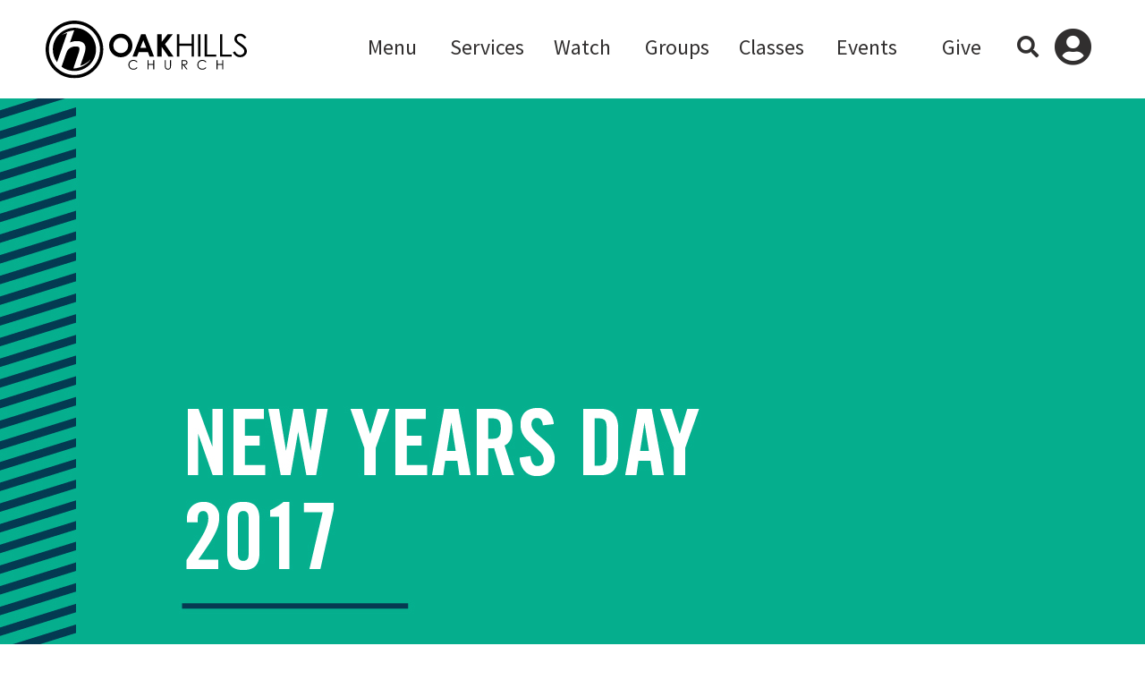

--- FILE ---
content_type: text/html; charset=utf-8
request_url: https://oakhillschurch.com/page/12571?Item=194
body_size: 73409
content:

<!DOCTYPE html>


</script>

<html class="no-js">
<head><meta http-equiv="X-UA-Compatible" content="IE=10" /><meta charset="utf-8" /><title>
	New Year's Day 2017 | Oak Hills Church | Oak Hills Church
</title>

    <script src="/Scripts/Bundles/RockJQueryLatest?v=RWC4egkRBNjCo9_aBrw2jUeb13vsJBPHaIryUym02aM1"></script>

    <!-- Set the viewport width to device width for mobile -->
    <meta name="viewport" content="width=device-width, initial-scale=1.0, user-scalable=no" />
	<meta name="generator" content="Rock v17.6.1.0" />

    <!-- Included CSS Files -->
    <link rel="preconnect" href="https://fonts.gstatic.com" /><link href="https://fonts.googleapis.com/css2?family=Source+Sans+Pro:ital,wght@0,300;0,400;0,600;0,700;1,300;1,400;1,600;1,700&amp;display=swap" rel="stylesheet" />
    <link rel="stylesheet" href="/Themes/OHC2021/Styles/bootstrap.css?v=638990269163598566" />
    <link rel="stylesheet" href="/Themes/OHC2021/Styles/theme.css?v=638990269467671754" />

    
	<link rel="shortcut icon" sizes="192x192" href="/GetImage.ashx?id=2205407&width=192&height=192&mode=crop&format=png" />
	<link rel="apple-touch-icon-precomposed" sizes="16x16" href="/GetImage.ashx?id=2205407&width=16&height=16&mode=crop&format=png" />
	<link rel="apple-touch-icon-precomposed" sizes="32x32" href="/GetImage.ashx?id=2205407&width=32&height=32&mode=crop&format=png" />
	<link rel="apple-touch-icon-precomposed" sizes="144x144" href="/GetImage.ashx?id=2205407&width=144&height=144&mode=crop&format=png" />
	<link rel="apple-touch-icon-precomposed" sizes="180x180" href="/GetImage.ashx?id=2205407&width=180&height=180&mode=crop&format=png" />
	<link rel="apple-touch-icon-precomposed" sizes="192x192" href="/GetImage.ashx?id=2205407&width=192&height=192&mode=crop&format=png" />
    <!-- BEGIN Global site tag (gtag.js) - Google Analytics -->
    <script async src="https://www.googletagmanager.com/gtag/js?id=UA-29261880-3"></script>
    <script>
      window.dataLayer = window.dataLayer || [];
      function gtag(){window.dataLayer.push(arguments);}
      gtag('js', new Date());
      gtag('config', 'UA-29261880-3');
    </script>
    <!-- END Global site tag (gtag.js) - Google Analytics -->

    <script>
      console.info(
        '%cCrafting Code For Christ | Col. 3:23-24',
        'background: #ee7625; border-radius:0.5em; padding:0.2em 0.5em; color: white; font-weight: bold');
      console.info('Rock v17.6.1.0');
    </script><meta property="og:type" content="video.tv_show" /><meta property="og:image" content="https://oakhillschurch.com:443/GetImage.ashx?guid=6b0bbdd1-f871-49e2-9f99-3b4f6271ef05" /><meta name="twitter:image" content="https://oakhillschurch.com:443/GetImage.ashx?guid=6b0bbdd1-f871-49e2-9f99-3b4f6271ef05" /><meta name="twitter:card" content="summary_large_image" /></head>
<body id="body">

    <form method="post" action="./12571?Item=194" id="form1">
<div class="aspNetHidden">
<input type="hidden" name="__EVENTTARGET" id="__EVENTTARGET" value="" />
<input type="hidden" name="__EVENTARGUMENT" id="__EVENTARGUMENT" value="" />
<input type="hidden" name="__CVIEWSTATESIZE" id="__CVIEWSTATESIZE" value="0" />
<input type="hidden" name="__CVIEWSTATE" id="__CVIEWSTATE" value="R3Vlfb8B5bFrkBUgDPR65aZXSWO5gWVwW8xaErbEPGVVawsKqjghTFW+awRPuR20NyuKlHIlSLd3TsApwHS8BOpGFOe8mu45griCnzbsJOz/D2KUYr2U07D/jMwOPRylcQWuoAjNdJ3xIhJhDdEV84cVRx/EGbtxUY+/h11An/Sxe36NMvxs78JTXIyYciEK/+B8tP9wx3Lt37P6y0Tpn9L0G+XWgJfDIygIVKNd3bt7qrUs5tOssPS4AHMIL/g3h9JyElxdfmyLfNGtf3MhrMYP7m38d1hUVFShQNhkCu+AOIXmdW8WIV7GbWftdLfSZZ+pNaSThF3SV5clzfzPaBnNBf4rCYvLOg203l1irs48kynJJ5h+hDE0I/wSkSmlyssLQklzNpoQbSwyTeqwrXt8RIIY7K/KuAYZRUIHEb0WTkUIWyDSJmjJOJOGPjfOlnh8eni7pf7cL365C5qZ/Gto5TspwBvBHRHAOy5esKctsLrPHXMVRmwC6QxlllBm+35YRYrqHRcEFTHmwFZSYDh4m/6byQsdntLrP+SLpS8A7pDoGhEkkaHVd0MnsAbSaVksYZc8uHUNKa8nVRbZ8vq6hdyVuRaawYf4+oivber8IoDXXpme/0ok46QExUOFq3zyW5h/jUL/AFi+Z/crD+RpZdiac2NPNbqTSu9ckEcW1tcW/59tgik61dvkqs/[base64]/jPX8MQnscl1m3W1/N3vWogmlt9U+sDD4G4R/Vb0lptJurNE2v5GEn2rGVomwLFVtVARdYUy47WplOjes7ZH64TXHqcJ6C/2iFviVjwOPS0XAXhhrBufiaWDUua1ZUYeLRovoJwpUU7xQf+s4F1bqThJINYpTKBga18SvG/q6P+OUpoEmlBYe54yOpen/[base64]/uKZDVXC9QhVQpN1a0WlZTUZ+sZhFysXfwOWWPUgPJrKOxmr6o8jNzxy5QdyI+76uro1H+8ZZIkt5lBH7hHHVf+hvtxLL/NsAW5zKuf3tfbg1+By3DrGcw69aGuI9c9uSWpZPRAnick35h9jrSLLVc9n3bZuY9omqENKRg+g5uC8T5rr00rk5AUrCDuxOq5a+lsPdiFlk7PdEVKGYUSIK+n3zKK2a4okyO28USBr8+R8lKfyg/DL2lQRNWshhbzuoQTvIw9Cl4gYvSYJkzGTfVJd9thTmM0DOjhc4+iAw2gXhTM73wSN99ZNwfU120jfjWmMvCRPGVNjkq6OcRc7aAp06n+oWtLwTR65D30bSRtK7/TFwKqH/+A3AE9dhalnR2USTJ88ovt51eRmUfcDc2pcWeSL+b3p+I1goSnERwsahPCiyNaJ2lSIOdhEN3xm2ipLLRTY8mqrZ/tOLJt2FutGdACAyUWf16Vc8e4AUzgyNEVBXO0RF3785bBWGPhiydIhhh8Oo0jy9kOoNYoSoxQsKvd7dp38YDJ8VLq4p0ZfSi1+Qr9DGlkRO2p74pJX5O0XVrY/zm5OhExw+r8fuJTnMLVxTxAFJsU/ZIDLr043HSYlr9KZKZRPo0xDs2kVrSlNwZpcN8ot5t/EiOk0ZxD31xW+cr0Ik0HzXdyio8hGZqgwa6GKFYLUBHc68pGl7MjBFdMwB1c3BFdzeJ/TNh1/VAfNABq09SWDZyegVFkU7xbnYm/[base64]/zEbrginkgbZKPurac7BAxxSDHz5FJxO94ByrgGARGJqwoF+yfL6d6oFRFqcqWBjnBnRGueJ23BpcAs3VUZr6q3N9ha6ggv3Yj+HWcvfm+YsuRLsg7dQHSoXO/+d2a+QtPQS8/ic4pTisHuUKn0COtqGR+1NmMV1ryuzkW7DSehbbMgsp8QkBVPQzGsDDgYkdOB6JEnBjwsTeQut1k0SBofaLcSmUDbXyRLvQc8mUtPOeBIPDcKpQB0R8w6XwUkqNgXqq6KQ/d67ip8WRPuenNm8/uA/dwZjnbatYtBBBQLSDDYlmbKXeoWAbXDta9c5prBtWRsVeI4/r2OnmjdRveniTo4yZLSWA3MhnLzrq3AW7mBoZ1OF1aREWZQBu6ai1W7eV0xB43xjfHMH3oX6km8LyekqaPf1r2R8CRz0DDM9DDfXpKwXUmMl19pVoBX6ZPvuB7MXxFhNw3xErY2EeY5NlKja13RP2q3/Ixn3mXqd9+p5jOOBtsgj3kOJUTbzUzRtx+5vLxzuWd07X1hfJsrY/FS9MMVkwjXBH3gDSTcxfivw2qDBleOO7WjtIfrenwFmaD/adQBeV8YR5Q0HUMt1cbiZ5haAfv35heWY8etosm0+LaOeAYIV/o1hC+AtamA7CE3xzJrz+KAo68Ss+DdjxgL0K0okZx6jjMtuaXKoPEDb3hinwudLXkyCohVoRSxl42p2h9P87FGF2D3IL9fGo6N3gImqbopYjT27/ER6rMk1zada6MaCZm47249jRzCU6oQ2Nnh/eZ0qs3QsTVV3LlbvB2ueeXQCgBAVBNffAkZpbURQnWxSstqW6hjBnFgbjOYfM9mGigvTFCxo+x90sqYItVXSpxQ/JOo1IttmEWcevCIV/AILoUoHR6shFu5hacALBbdl9AjjVd6k0uOia64F8pB1bVGW16Tu3Zz09S1d7P9M+XmaCAi6Fet5hqW2kgcRO1CibR53QAEZtyQV5zbkYFXvcEP+0VKN7Ny4lQjkz8ZoK6IYayOZ7UsHOQ5P7pGMYE+XzLLaLz530psWm97ZyUksZ900DHaAdyMKzJ69Alq78w0p/k3k+CY/JZIPPKi1JRkaU+YmindiWFbA7vp+ycJbqBR3npnchz9SDnuauH/D62gbA6wTxmp4z48rEXwqoO3ck4uEu5TtJh+VqIdJ9X+5PNcw63q6VwBPohCUXxfdAHJ7CEQfHx04LthioCKEmkwBhFk037mRzhDde+Trwq/902tSxmq0VFnx4/c0XkZbsswwOd08TuJNfMOMw5gwzwCavcxn/q3j07Nd/tb5CTS5SAjBlGuCpsjN9fDU7YvbRCifolNlADColXrIyeWI31vCZKVEGwMw3ooQFssKDzcPnVJDOdcRMMmT16v9Urx/[base64]/a+5LtjBFpqqAUCoJdUtEsx+q1y0FoRmIfJf2RADzOk/O2YTK7OP18hkHXuitkCSc4E7K6EX1ihcu3vDkyRr66EoB2e9KVXb98jLVLo+jJXWLYineGkAti8tF6YmYmQytCT8gsRLPBttarOSpGbMuNQyR6Yj845oPjKeoD4UcrQFDkSOcPQxy3++UVQJWfJV0eHC2Onjim4rZhV/A3PpayitfEhDFJ/MtrkzCpc5/+EzSh2OMk0KSmQtLR2glCvgq+rk6n8qfTPEocoN+93rXFFdXA+xDhjbAOFkoBUoYn5T4IrVC0Q/7xUkCyrAe9maPGdCMduhl/OprkNMpHmUDmxIaZR7gfQ5OOsmj/XJp7gh3BXtSuj94MOF9MxIVL2qWImAtwXmLylGUdofjY8LRgtiF1vhuGbp3qSUYkYTCmUFCJ8MuanwXXe2eUmQWBGQ+iD6l26boyxnvamS2h+gKa1ZrkmHO2lWaaqySTueWJqqsjYG+QbGnl0J7YymuRxUyrjNzUoJGScgVcXIqm4sO5j7pPWV8SPjbhyqBZ/xtAlIvIMwzFQHCbeYUlxC434dB+yLJcHnpGROb2CPAD8PpGojoWQTMFPiAStSb4tvNmcPTOVIxTNkCjFV0SAgDJiPeqwiVZcY+pJpecASXoGVPQqoqCv4nMaKSncvhcRUqutIJx0RlC5E10Fbp4nzSyH45DmKRuuoC98W4wjOhqyJPJYEgAu/LfHtA5Exfmr7SgtGnQH/d1FvspYPKZBja4s8OSbba4WO/wRXC7cybA6XUN6C0Zn9424NRyJictWEWX+aRV9zGPpej+KIi6L7J1r6tiGcjlSVEpFK8rAFYpkhg+Md/otGj8GRmDZiL6qrdXGrN8nRdffZak1Vij9DLUozoEAgqyEgSpT7k6Xdln2WZTXCuni++x/cJKjOq4mkBXQfzQbduM9eg++5YG+trd1sRxeTrzXfZ0r/0qk8krANnNr02/[base64]/aavAIsF3mk6FtbUAgeOsklNXjtYHxemtkPJQ8OMTFd/ycOG/Tzq0KXVDwAW8/FVsWHtSNS2hHPxBGG4uVfmP6xDCh1MtG2j2C+BM+KGfIbj7NqiVO6nmUU1XifDBgLjhq8l7Yd2oMfXEJkFgOHEARtMCeVryMSRl/R6iwcBiIgHjKI0nWG+udMIumMxbWoUq46NBPJqVMjBDb8nJMtmnpxFTHecGXa3w0WBZZCPyzyNChsRDgjvase/[base64]/fQ+KtNS1JYJm9DtP6VO3lnGaoucyyJiDX7iN8hRvt6NJKxumrCzyZeGLwNrcHH2JjlzcJ0eu/FM+5FydSCO1SJLgztEgiskRY66/N3jpCQPj8MyOR2VIlQHwNR57TYZyYPfulsD0+GyWKGrlcounFjXQzTgmKVUeG5zp4EI1xvFx7fl/OGnlJhAZljyvxIvjyDGeIOtOUoBX6yRYl8o0V74CmnlLmChk7HtT929QM8s6u5Auc63ohZXmshftFgDAy2YDrmyagp0oRcnyYJuFyKSNyxUjf0XmXbgrncOVM+v+d/Gg0oQ0sHaQxG4BmbYcqJDNPtv6hXIRAQ0GGhQhFm5T+leQQjIvS9aYNaEWjCOLacfiIybPf8azSQT4EodP1v+mYTVqfYqOgbnGmte4zZWmFyxn/qcAYmAhziPocOWDmo8Aoj1+lRxSQuI73TkG0c65vSLiSDA9fmZ3f7x3UM/77RP3NdnYS1+HaxRwgsLziOdqv0BRXHNhayAEicC3ZXOoDQRlU6qJ1eMJf/lcWkDKD3LFFwNtP3K60CaU55UQWzYoEsZgZyGfpzlPSfXE3wkbjZyPS32Y8NyFVlCekblwAwRDE4Ft4O6Z8zWXQKlg7pxSORvUinlWFXaYuYXAXPpqNUsE23WjPZI7aZNFOQ3SzGcah6iapNyGw+fDVjDsoFNV6KqCaS7GmJVaVFabWEMUtmLvokLLGhchG/PL+/PFZOEZxtQhvJ0CgKUMW8aKSmKl0KCE0wCP6K6tHyTM5ZEpZJIifNm5V97a7whxMBa1LPJwK7U+sflijiwYOkkIFMO1CSG3TMrTnXGJh0t4RW4HyvdvMtmaBw1YPWL5JeOZaZ/gBzvWGUEmr7gqw0nVulVIuSiK51ipyCPSpBBFCtvTukvba4m8vuLbPwCGzNWLsBHJPOJh5z4aZhVnLhJnx7bVbt9x1uj/10gr7j2hsABwhBzQNWmIH7T7y5NRC2w6CmTsrN9PTL1UNGYst/u2L/[base64]/pRKfSkVzy817n3NNXn3y8+zVrQF+RZVvpmmNuAwWlwpKoQ19qK86A8Fke+OPKQK9Gf/vY8Nlym4v1OzJnCUn3bTN6ARmzVknPJb5fzG+cHdH4spT8014seDFOiFcAwxrLKmPGqYW/8gwQsddJcqqMvSe8o474sUAHPgSTIWmbWUuGkQMoKU0ciiZ1nL48MSmy+Z3PL52vXIlseZmynbi7m427THFBpAo1s+gmNBFfuBMGdzZ6XpsBdnu5a1rKMDbEzHtYuJ0rz8fm5uaWGWd8V26NkiAyupxMpQ+M3v/mbqt7572khogQeUARpBE2lCTSiniip5jbT/ULEs77CjAeOhTyVlPwO0/A2QDKuFPmOpHAyHEv5NalOB99rpMzZnUElEmz+Krca9Lrj/5IO2LmsxtwerRQYslgSFuHeilsy0cUTal7/dQnvFwp7T8gfVaDfwSkhYYrv438InFavjkWLr7ePc6Jfq2asoZAOO3Ca2crAtm1+eWiUIO/ci/ofHdgbaDvf7LHmF/KF4mAQ9u11L0bR78AomU6c9mA2pjKL9oKwO45Cxk23BUcBfzjF5KpcdWJnpHvtgRwUnTYJeiuH71T5v1WMc4XaJMhTxoP5SQ+jR9Lq+hLMfyMJpZcWhK23cTH5rZZ0g2I6xQAXdQBuYbpIkYb3Yl8kbd8giWyyn3In2xlUy08I8oyxBq/Im6duzv+qucLpf1RlueqbJ7TFKuQYJw1s7yPZu+l23G9Ibl5tS6WIK2e5yrqVdUIF/ljOXsyJxA+ud8aYphnjkd5xdnsAYoPuNXC/A7Mt2aGNppC9EDAiqmYoJmqluQ4OCHc5zCbfWlH1p2DCZd9i5y9i0P//FJhurMBP8g+xXorYFD4MLQ1nl6jRLuFFqiwIKtfyhKgyIpKRnP+DSWUBMC6hfZhgU9cy+Um9pcJE9PWVvr+tb9gEVQFovvSQ4gyMn/90XqGCDghrskirJwUYBavpAYcMN5mbYLG3jZmUocZ6W1xLGl+FU2VF0rOf0xLN6QlW6iFZT6Ujdel1IP7DiDypDMm1jiYdZ6P5QYmnDe2hpsOS1wyd9VKrudxV7W1ObmxqT8X8UJj0p53rg0K5cP7GWTA/dJTtjuyg6hfZRBt9GOhAduJo1NKavDqnuNIRsAOncLy2fJH9e43Z04htYoTVEuJmexxYNlTubQ2T1YK867fMYqWVAi01wcnb0ismCo8TqJ0lOe3zM6HmR3Ui8isAFLclTlTwLEV35G2iNCXv/ox/HtEbIT3rkZ15P0OInEK7DVQmht6RP1Uuni8kIM/A7TZAPKqljZQ8jIIeSoq3E6ZvgFkfoRDQ6xe0Ij/YNtd1ZIZh8st2ZozcBnaaMd/J2hUNAoQJ9LInssRgLY4GOxEVOWt2ZvHRdgDGM2yR9AYxbN31gDaHBlwYYlsq+VaO01pCUMU6oEXdnJjJTIhTGg57obOOJN6S1Yxd2IgU++AGJjdKV2xFfZLtLWcyzitrOyhKI+M2PVOLkJEMor5YTEX1spunqIFyaCO/CsC3/mBCTWWZ4Hg37mjq3EOi2ZVA0Yz0SZKHPd38HvjAW75iGq/p0g5RfSZDSPvzgqtmFO7ZYm+AQLQtPsJPuyMyGqXj2QXHgcv+toBvR3oSJiZVHXDfFaV4/[base64]/FIMNd2nwSrNuNWcEJHQo5d48DlskcnHJ1XXATSihGPDGnG9pSkfYImUSiCLZuHzQfX9KDId/UHJthGMeKmbaxHb/fnDmJWbO9pYeWyqxE05d3fLdOuw2cixQ/p2ASjkWoeywGYc9uhRjsGyJON3aPOdOsO7GTG73G3IcNB4XNvth2kN06KyYei3ATYdg7fZQ0rFUxX2rhbrUX7FJz5UKs0yUFTcNQuAAqq65hh/5k43J4LZQ40tsA8oe8SCQjibQ+riwi+f23eCA5ZdcL8qoW/QbJnoJBPNqx6oIJgj+SQxka530HAgGo5xkUTJwww8Q4W9Fd8FdsxjIZ++WWGlZx3FIR/Bpej4EvL87ZOCt5VKnC7daTYyt17BMzD6nu28bGRuapsRgUR7NR+6IICUZDRMe/0i6PEMmKV1DKkRrFCAQ6CSLC4e3PpoTW0EhXOJe3n+aCUkY5OVSdA72lDPVnPeW0RnPHzfRWEeGBQLNOnyXpEBtVWd/AwAczCbEcwBlwrUU6hDTwWwfnQgJLPw8uVxqmvvdhbdLORJmC4Nz6M8Aip4+PJaXt/ZfXZUl71pxhdgy3ari4h8/6S4104EKGwtz9gfoh1T+5og2tSpSIQ1jIltWnIuid3dIWloRw0xIQCywP4NEgzWPpeqSLQjbw96a3lsccePRXWlcnrbmzYNZ/JyngzVeioZEUzi048Np08kvdYCY9CmpUKkLtlIkHvWX9O6aSD7uKU9iFM61qD8wPzv/Z46F649UNCauqoMYYXeBYjMsUk1wwYEKvh/hd577/[base64]/gaEhb+m4H44l58QDoUaBl/nW1GMLS3WoJ3MX/kHj2PsYbgDBPxO3/JMjqCxyzybRNAVsoVJPRoz/w25PkCCwBYgSRJphGSLdQdAxbDmG7FhzaRG2oB9T1JRpLBRLXJ6WWtLircF9g3u38bjfp5ZSwQEX4WBNqt/hkXhgOzZBMw73SFOLzvUsPv7wIJHI87I8XiGEBRKgHV4KbID0egKzC/aJqMU4/3jD8kauElfxbNNhVJk5r2/k4EWakf3ShIhY91Y7aoxggyAUEfKBik1yfooeIPkZcmyG3aBJ4dLXphanYarBl1DdG/swidyIp49xo6VbfE5KHXc4HHmpn35rulCA3L0/vZNoAd8ISivvd7j2q2JyNdVHP9pefaj80XxN/HEvIG4blgF35+Wr1HCmPR7eaTA7xpngaAOL5hNOiKvy5i0XxN72ZjlmhkCh6/ZSDwZT4O7RXyW6c4C7zx6KaaNEcgbMdnCzLe2uqPaKZb0lJNr3GoNHg23APin2QjMU19PT4QIZTD1X8dnTBOh3a8OFQesfUfTHZlX9rduV4HFSSi7u1AfVtQYyw0Zh3hxg7yfgDr6qsIxSPY9kydEX1KX2C6X/Clm/s5F2Vxnx6aNq0jO2SaXkAXJmX837HwK3xXDeUl9gmrZvfROzGUFH54KIByVnleWtSSGZ3rv2gDDydgCuIhyPeKypTkMD1F/jgSRaZmIEo67VGAYWmlm01ocSMRF4oWwSplZ/qWoDHZMCpmkHmv/5tz3VVpq1RmmK9gr40rt7kTKq8yxL5hnXph9Bi7wOMM7jjJdPbXFkiuLwbffSo40ap7AfCn0eSX60rg/[base64]/Oywvz4JPxl81RFo0/O0GaM0fXU6vmkpl97k5B7uxPyTayxUShCyhs9YbYXRmG1cawXEc9hXpUwDh7FCv2JuyCiO6AoEOPmb2w30cKnt9p/jT/qXIXJBpjtuie3MX9gn2zY9fx5+ihJN8QRRO2uYl65jGHP1DdO4Crl1WhhxiELmxv6Qc72pgr/8dSyetRvHbD2vcr91l1WFwxgOP/d4FuXiRLgefNG5WQSJhFDZWjmOF6FjuQIDWevOn7eANgAoqamHs1oJ+LxcVWrxZ42RK5XIqUAVatsWGi2p2QdzMD4kqeliEXQTbP5HfitWVta8T/lO2yDrZhFEhLe771NuySNuW85c2wE4iwriTH9gVAY+37kR/lmcyOtWGUXKCI3FtgvDdYpE8dyyPYABA58NMUkacpJMp5lpWL1bzSCs1vdABeaq55D1Z4YrlRu6y4upqfceJn4W/hLt1FAREoaTDmVrOzUW0SOHOS0W9ZRdDKNfNS758DDvjPJDN2TtntT0fHoG/CCvxu1JPeHIzGZOm06dN/4THvkzeRJq5b6RPpn29h9D61riUgGl7L5G52jvPCZKJVG4bIVhfVtKmBgYT/LfGOlM6IYIkeFKb7XRP4K5GEDPtrR4xinkWeEqbYbexGwNuFMdo79QafBEy/3v/4gei1hL4l53P7K9XYhpSZmSHoSC5/[base64]/YI76kQNVgzDbpVMo6aSZZPIk2gzsNZn73bt38SwffY6wuPFcmjwIPHASbj9P9elEfvA4uhtYC/GavEkgTKwKhVhTdBVNQoOePbsqwa2GYstYBCG2wSPSyLri8RVXSmOYcrUD9WukADjnbhndwbZaHF4Z998Eohb1rQCsLT6FKjK7uOxDBPE4cls4oxpgn+DX0Axkuk4NvkKlraTT6ma6ks0zUl/hRJ7Dc2HaFcjmvL6TrPu5DpEh/[base64]/s+XkhR0IN9+8lPqyMSf0feoGCB1YnzrL6+Y3NVild/VYdOTqbYN3FzaJB8eBEeLnw3LUBTGckritRXwa4NZy/o0GElpCycCp6t/[base64]/[base64]/9QxeT4AM1QBljC7ZG3N2zyRDcyyANQ8slBcgDbwlVCMuMrPz3WM9DAZIshAsJZMbSYikU+8k47ItHAnZWSO3vf4AX/VSMwDB2KjW0XwSDOGVuLJgUkKbt3F21p5KLMyW9PqY0NDmZ0eJ2jiH3C3DIwZSNf4c/VxZWMn+kYHeEWHr1JjvEJT4SgYQ0EQ5ZuNAXiewzLX5O514m4Gnes4ru8PT1YyeWOnoKEK8Rz67WuoDLX3Bp24KpdJ6nKaj6Pw4TV+unpFIWBebiKO/1SUyvbUhM+sn2LokI9Urxy1hNfSOPc9GPOAcFdh+RpvHd843GzeNbghi9T+wOKABs5/kvL5A7g2hNtu9CP4IGkCACb6NXf3z5/JXrm1biasIP7LnZV805XDJ0cPlDWzg6SttjAa2HYgH3+5CWiw8VstqmlFFJ6B2/S+o883ncBbtBglRs1Ev2dDEVijfLHlYOnszOvnqENtGCOD5d9S1/Xw6iFsnHci+TbhCj/33WBXzV3j7luEFD98eZ9A05ILTUBeURCB/fKz90ims1svRgpA4fV6ig9DxBHao2aoyq7Wzx1uLU3/2Ossr6pQFH08GUXoEW/hunvBYVPopk8D3dvNBiKvgLetwQt+GBRhztsERVxXAl53k9m1ZVn3EMUMvCEVelM3l68NCKGCLFYPkHiZfMKmT2FMJ1QPq94tn4f1G5BJ567ODyZeLWG87Rr7XzZHv1ZUCuzhob+9GX4WbFeUYxKqFjT4QAnGsMZS2H3JMhPw/RqcrzVv/ZP7ylO0Kw1CBBwojPaq3hMFD/cunA7l2Q5a1jPaFTH0pa/FCWeICa3C/Sphfo3hyXnu+iuPO55dyLBsUXzIgdryRvronSUjdKpkTtGnQ/xtOw3pcQJS4HzKUla/+gPLEiUZsSQviCoKzAYyT/AHskdgzZB26/3CdLvxgriMgAPF79G5jnRsd0HY5aAsdhwP783vioiMAbbQ5rXWVQtlYvi9Uh+1iKkJiCR9TieJcA8FZZUtdpixaWOoW1HBGGPXHJCGaII2r4VIFbauinVELsE5vR2jW8mvdC7HL6dsihd2p5NJzr6tk+pbiqmnGZyJGqjyIUhZl2k3Tnt7k7xDVxUR1+5M/hYu7+d5IQ4Kah2Bo+823iVJwpwLo+3+T1/+mXjTZJdZadfyfTTUIgJ4ehioZYgysM2Mgcaqs/IMH4lDjLGL5GNlLD1SB/YvxjFnvrFVElkPscjgJs7gOPUAkiy4XbE1Dx6jk5u1M2qA4oOptNsyrpGAXuONHoyRuzwjgDBKiAhiwIfUh4lhvuMJ0kDgtkTeKsQA+jee/GAMMbFamOIaWNjk//nH0N852E6XwuAw1zWf9/kktdIQBNXpg/JDfP3ZkFvTAcqHRGUxfEItu7nnZzdYfLcjQAplSF1WMCtUgm6s+anLUgXqs18USVx2arDZIpFVhZcr6OUDI/vf7/c/j89uUsfCEZOzmtC/tfNVfRWIXXFbj5WQOBXnIT3DEbW4T657kvhKewc1snZdoXIXxN3hJA86FN0yKNgS2nsdWkcSROEX6Norqel8GV2Y/gUOstBgTLILEpdqe1FNvLutdeFGFvHRdsxsNAdoq8z+Ym5J4iDd1sd5Blb10eUBGKcURQibgXkoIwVQuPwuRuoc21XpwlPya2acGRuDeU6CL1a/P2CVgAPqsQW8eEHo2iHOzWpoyARjG7qMvdG7mR/PC/A/2cmo4Jo7GLONY7BlmazPp3x/jJx4Q8kjPdDcD8ygSaw5EwnHsDTJNlUO6WftYOBTc8bz6yeTzryF/xT24R5XlI1TgXDsY6FojPkD8LliVUw79KT1B1FCmBrt/GP/Vl9AAL3mqoUs35fgWxf0QN3NW0gk4Z1W5GxQu5OIe/d+xeZf4muZ7SkUilVuKFOYD+eDA1kOAQJWTz92/4+gb+rvwwBnvzGg0tHAcZPy+JoeMWGRa9b4wtoZ1xJ0oyaIqG2IO0E1Ob7iwcrD8DKThc5J+vZyaQsJh0z3iBbyCqMTao6PKuR4A4/WzMXg0Y6hV2uUR+9BFRE0XoMaLL3x3JCHWZgXVD525SDNFk/xi5LDsJwRLXnRp5fIayf8rZr17AHiY8HWsIDQgtduMCSsH4bv/pCrsPTx9DQU1EN8cBtcZYqd8SiuqxVpIBll3eZt2OH8nes7sA72qzTpKyZxgjYQeubujIfDlVM5uQQJdM+4jOIwrcbtYWGyJBRa3d+qMNyjJ7SkOxSnFEi6pqL9IcronRAt5zeZxYiPi7DlUFKYipUBelv6K9DmqwimS8OZoSxaizyMW/wwKheNr4Kw7oJTYNL82JPsOwWvBG1zA2nEYS9udhy51O9pVp29+fBiJFNO6bDAbJvV3LV9Ce3QX/4gO/jQrxei0FlNc+OrnStLkF0vS4B8aHuMfzo9M1jNQ8N7oB4IoRcUvc5RCFgOEWjSV0rE4U7kWBjPM292iaVKYWZbnD/fzAH5fAwJ6SJRU1EZFE2P2TBrK5WWrU41QDj9j1M6ArbKdXh1Yik7cEfZbkPU5AGMoI2m6mmjHwLYshfZwo8ANQMv+g3PufijRkiy43ES6+ktjZIvO2rrxKo7d46f/qenGATHyTbXtWqI+vyH3RGG9UyezYIoHA8HC12EI5CuGxwK0AeRnnzJD9hD2QoOyvD7qJPtoKa2St3EeGAIfO5JnPvbMcFg4yBBDO5FLW+wIAvpQKR4+DghsgXm//ygmxTRE2fwJ6kXixhxR4/H1P/nE6XHbzLbj56ZW+b8S4NMGzINZ411sGWj15lwFURKdq+HFc3Eab9NQndPyfgyJcwM1uzHNsO/BHvMDj82t03+BhLgq2Oku9eH8v5BJQZkJUc40DZ2ldB6T2I//k0PQU4hwU7XKGWLKdGkI2tHG8mnZ+0VqG7WByNWpBHWgrDCnYq/VQBz+EBd7FJc+u2F9tddvNUurvvqva8fMub/3mRPDwLJ5C4nmeyxrin6vux93Jynhw5XQBpDa3hx6saOArkHbxw2s1B/RTVUWqblvlETLhbyHjtvVrSIB0ApyXV16e+wFTqF67jAVenIltnXlBiE+MVoMV/JndOw2Ov1Z/QgVcmjt9jauJ0qGvlZe4k+OPht5PefPV2cEkwIjKz60ugVvW/4j/[base64]/sqfK8Ckio1Tjp+yLoMgfV14ZHugzXs9V6tP3YGNN+uEHEkLbEaqXDwRwZNsP6cO6/P3VFpVFmJos2aldw3XDyCNqC9uBI02B4eeXdJ1Cq5tPdnsPzjmtV9ummW/bGJQ6oRoBoeSDkrKJUWckNL6p0FoMRMQD8EAehZHysPx4x15yZ/f721WQ8Bzwe2uaB58UEWUKahyE/UeUSGu/rd2ZW5mwK11f3INSVu0bQ7kPNLRZBzyFBd8TBlIYvZrGH6hOOcf+1/Ibbf0Dk9qN8ggWyLcQ3/+f02gcASmsJQk1Q+FU53NLaE2tGEJpwvznIGq60jjDoTcyLEo7qt3ZNiV1/t7b1fH8il7ExqGjOtWBRWqJimKZEuJvYg649EH+x4H/MD0/wivQ2W7G5uO7DitXRX4fG2myQbLIpE1pK9gbqvr3/[base64]/Qwy9V8RoKqEikJxuMofZq5naMT+ucxbDbAn810W+mJxjCfA111MRxfc4wGb3BzArxhDLTgnWZ/Qxv54bBnTeYDZAknGbGOQL/caulRx4bP2KMFS77aLp5+ghPyPQ1u/MNZ5yftDG6oK6OQWHRKKqTG9PyYF+lsupjZLe/7MQ8PU0fX/IbsFULAVuzTRCocDJ0JrGyBimB89yfBYGW/KWiZVbIEBPPWyPtNzWwbFVEWQevgFYC14x2pJpb966Bl2jVCySs6Q30EC/rB7icxbNBkY0FmT51Z+6GxFexcH8doBoYP+knoaB2kNSTlCH24l7KyRQ/wg/YjegkIfvjhs94JVvWvN52gfQwk2Glpf5sgliW2MpIyB2WZy10aP2gePLeu1MFAKBHeIg86XJi5Aex0h+fqqDDV21l4wb+Cxg6rPZFI8e14R+WWoEUFEbfBNCWYJmE6F2D30vRBASQfQvWGK8CIlcak4+KPM6H+mkQoRl5I3ukxP4JS03uTEesa+6hH/ttquhqvbvwnHJqjSU3yYNGRGl57kKTKARJ0BJoCajnn595uid8Npzy5rrEfqqXCcBkKB9Esd4M3kcgjM/jb290zcaFKkmogYacQgBTmbQwPV8B71yJXfae2q+iKIMBhFcw4/sZte1GRuR2yBJ8zHShh7GaR9oSiuasB+CWJajRP8PlVa66O9U+sL/u6QhdNauaypSEIbSUmjy5K+z3sErz1XXL+W9GWZ/[base64]/20RDqBX4ohISjoOSaVSNP+53wA6+vXGdSBBE4stpQrLzH0rzaibmupXbmdhq0sQYCF/Wmy+XZjaC1LlO8OUS/TuSp7Lslpu2cKGbCQOclKMOufKCIN89o046Np018z3Y0EZn5lF3zrBNS5qhjX8Udtkq/shZNotHtGd/2M2H+6yXqLS5FaZXkMgfg+4wvfkCUOhCNGOac6uh70nxoCtJPtgYI8rJwaVGpyZIIqqbpQmks8T8N5Nre4ob9colBvzqouS6YE9WMT0RiEC7Psiq4LXyDRZXIEcRo9ado0WpkQUWl9G0ifZrQrO5r8hgJhy+6+mYEOyf/ZJQAVoV9FQYGbhOHQgXg4UIjQOgrCFX8VhTwUVH3Jgq/M/ZNl9Jt+XDgB02YcsvN/rBPMtsE+cZQFBiL+Rn+FfUuGOQ/bWmo4zPDwmTQDsyy+WJAC7iyh0OrUWpwbc9/csVYtxQlQ3HIGc2yM1tMKYsdcEdjub5fkT1Dlmy/9rWSQKcXkhFLmvTSAClaaVW5Cbxu7CMESNL9bbO3xI/KXSYyJ3YHDY78zwsMu1eO7ZE6PyYnrxaZqU3r7oaY7DX4AOlRMu/xP+7SxDh/20yT6ddLrFzpwVlYn7Uyu5a+QxZsvAly27gkeHpHVItfGtbgdviJM97/pn8MBeWR/gBl6foOLw+lN92ehh9auXEc4mZW7igBYuC5hvx2ozDKgWlZAtZ2x0JSewAPTAIqP9okTjcTIyPFnqW3WyqFlLtL0mxU5J9atJyuYRWkFobUvZWJ9FHS3O4gWv79+HW/NOZEN2/kVKiN7TGq/6X0TSScej0wqbT7/YYNVIiQEoJjm0Pe7ygAZjFWa3/DEG+XnzQ0QMG5qX4woBXagINYfMtbvXgHxgF8WDv+nrobpcFcgp4Pr+uNUwPUZ3InlX6YoimqEmXWlkC8TG8W+0v3sXp5C1N5tNN3JXX/[base64]/OpFWptEfLFL8S5Zx6t61c3qElUcfhhX1vONpQ9YHvuhnXP0xy56fvsZD/6DCWSAgWDnp8b7azI4EMfPgkj4PJcug8oRoVygnAsmIDQrM9XNHeSPu6hAYNC8fGl7FZDFJrDDWBlj8EdUlkXWYMoOqSkQLl1Xldxg2XO9Hiy7DKE5yz/rG9a/VnhzGdPvq8FzEtkxBdT16xhSqK/[base64]/tg89dqlIpbksWkZDBRzXqrXcK6s1hIWbw5R4nS5Bqyl5H27Z27X4cZuBNb2AjC3Jm/+ohUkYtoaN0TJ30jWL87BogPArn7VBCef9vyo1X5/U5uU1mpUlIaaq3uBhsJ1H6pBrMk0Ryr+EyzhbxOvp+bZ/0kHRLP9PGOgXSBBaoOUUtMrLgZr7NjzSvmFZl/F++4D5VL/[base64]/Duknob/MCxhb0pq01wdZuqRzItHMvAMPDXgIn0HbXybi2h/AZXi7UI+CB2gCMKyMkSSE2Qb5sxuikfv62MoHY91lMsklEb5nMkjKgfUzBW84Q6rEJ+aUiZNZue4cOIH4sRUvvJxqvvK7UlslqJ8sM8DfmevRp6U/BJpSs7zZOUVVoWCT0tZ1myJp0T4NfQKdlLLA2Gq1t/l0UV/wmbruTqrL2gNb5tcfUut7Axi855tA71ZKaiXr+awfeFgB+MISHgx/[base64]/Z5x5oYWiwYRl1+3wGGivrhQJPQB3+t9Y1o8XlUH/m/Fx3Fc1UmBdpUZ21JsKTcSd1lKHxVJxh0x0AAVzvO4zbwmp/9khMWur4fU7GDsIyx0yEwN8TBaQN7Qha63y2dz3rPF2WXbP1S6btTqpbJ8pay97pY/IJUgNSFb1FH/9OHQnsX0Zcr/GUQXUVprwLuxBrz3ePvWtxuKH0rnCVPjg3O7j/GZcUKR2mRUovFSU4LGW79etriTddDnJtDDkPKgsI8zKfydT548W5ub34vHcEffZK/o+6TNmiD4qCDdxpxKHNw2jHIKU81ZEz7vu92H2rP1ObssXiRDAfZsC/he42/o7NgS4iXRieIlxOyJdBiQGXNsf8hSf9/vn80YDl5Y3A8r1DsLyHyte10QGMSVqKC4QPfUeRlV6mlNdxJBvAhHau2c8x9qaVqrwnOEtSQwXqozDHnMsBJo20hxFC2rLezkXFBrNO37tDJG/A9MYoWLfNsR4SZPAjcikvkjWntp7FUjJ98Jch8F2ZrHxFe/bQGvoUv/yTucF0v6JQVy//OkqgHEOf2w2Y+21kAwPfanlOIE+b46hmjMnM66B22iUkFAk5/7kh+bzHAzVniiRc5ZCRENYzLSTUP2ZAbHz4wP7inbtSpbtR6HT/U/ViZHaGqs2VLr4LvTUfNyj3y8n+ovAiEPpFPE4GuwqQaxZrt80RQAp7mmoi6PHbfYcdM+iyXlGE4ivpYWnRc1gUobyIdJJk/hZw2HWCrdTambdEJ84+suQZp3JU0+fgAJ0GMfqrnGUjUUSS8HbkKB/o49YEW/vQI2KTOVPObiruXH1uQuy/ER4FLOhcBDMRJGEXv3JD36KXYPzMj6DKE/LRRILd0kDIn2b7Z3aea1SDzPTC3RPCydEIMhhGiRE0r1glsD3nE77apmxgkabmfR0iAEdeYfUNQ965yoIksT9UxykZqPitchKTTZTs1SO8eczp+RkB1Wnunh9e8gID+9mr5Rs0DFCKpUovTEfMsovmCsyQhmKEV7BJbV+wfdps7ay0dTX7XuGvpu2I/SWB72QFo9LTYT5/ezMAAmxbhja7i8CI83JnaQFn3nOKMBw0wiOerUEbehAyViNWw6afbXYRz3Qd+71cZetuX5TiDhinKG1LimlIXgVn6EysmBUjrOy/BnR8N83WZD9R3mmDZLyQbFll4JhC00IF55AqmEO+hUZ0ISM9vFCo/RWlTQ+WK1MUaGZKvIXjFqJtWJ9CpKvQljDlOtve3BKHR3mOSBnp5iLeYwUe5A/Xqt/GYKC0fqxLYChU0PvBHPjTq45ucsrUvLf9P5MqZO3QtBRToXdNjUmplDc9ocBgiOWUknOAt/8JoLiKgxvSTLkXGlq+2CjLp0al5mHTVkotXYOPPxR8YdxFZRCQT5QXKbhlkLXy/vaftowleWtceA7lBMyvMD4EbjWQGSATLByxALnk0HB4I9e6FF2AlfvcDuxFbJ4AiDZGFqU6Yw+VyPxybnRE9E3VSgRqzqmoXg/QBfoE+fKRcEuck6fJJ3sjhASqPLRlu3nLkYq5zLm1jMRCawnlD/b/8hrMrhxvi9RlE9BGnbU5FFoFCuVr2vAYsWWDJQA/[base64]/b7nBxcsrsp4v28l+Hg8tk2RPdJnkCIu2Md/[base64]/D7peEfrG/EmIjcVOOPXuKYExCMoncVJ+2nyUtJviP+M61TWaImCVZjal7Nh3eUHbZnMN12p7nGinIqBRXpLnuHsmD1z+wRvYlM3J8O3v/WSJBQhvmx9SeLdEavgJ0eQlHh+qvINDkfKqEYhutp24BDFWPTSHPtmiLwZOm+TJ/A9p8Beh9BDyWRcSeyFLobBZK8t3L1hQTanAmpPxnHD78qXTd8uyn4n9r4Wers7cttZ+qnZwyg+UfVIJBN0sFyRQDsxWgUqdUv/6bNyHIZcaijJ6iUseWvMN8QXgYldQWel8g9mRFyfhvJ6ukQsVmG1c1xFX/rcynWAHlTPSXs9X8g7xfjLw2dM6tF5wrMbhxZwTIdAmhr9YMTFRO2hd2blFTOHSgTOFsBeUUrOCtod2Xo7DmrDz0XrPNf/JS8GC2+N/U/vZeblk1+zmUuRpsJZP2eg+Bk7OCallcOEOooIAq65xfDVjEryQEVxpHrCbRLT06jjWisuZt9lNqY9LtDanCk2/Tqb0dob9SKoxByxwGC1hvuIuJoaYPvm8GRGuEMXOLWHA3d2aFTaD7DeYN3NC32XW4/ir1cSC6HGR+5WoV+f09td6+27JdlrGecRZVK9igYtV4k+9RaXYgT4N7LGq4kZf57MFS/zdFq2WWuBQ65BYRbiA/olE2gKr52R3y5eb+DLxsWyWVi386SJ5tUmBj21AXEkD45zdj/SVmWIAaMrFEhlQwehSjV1psxw2lEgPHhk0/mzJqoIQeRWylyJg5NPrbsbQs/[base64]/uxzJPprGPHCabxWDMhATAg265DXlzcv9H+eFJK0lH0daTzd25e3CdLnS96OyhcbbzEyxxswyYoEMliEE6OG9L6kqLuye/KzCBit7s6iddiotkYi65q+KdoiwxXYHAX5cHVFRDMFWVirhU1v3Vwi59qBTKKb0H52RAXizEtjLkZSn7jvx0NvbopMnMH+bPsjKm789DSL8hDT8j+ERcEzHQjiw/Hp0gYa9qqQEmiBsjE4b2chsBoteh2YPR4y2ochzgbSzQHP6BQDBfYdRcOlgMvQmKLgIr83T+tS/HjVvsLF3aKscY9ZJRDTLA6tNGa+wGzcETt7+enAZEhJSUW3Jqp7UKX7qE6KMZbV3dm/fBuBmkPHxrq+1OyWaq21RsQe4QkbLibs8sGBCC+INVjFBhIF3EzAtmT5UJJx1viVqyFlV8wt8Jq2hWenYnYbXEtIdS8KyrbatgtEUglgN7WyxNsTcg0VNWjGVX9YWfEdblWXQUjP16zTsz2r/jF/LzeLycEGjS2jb7JHSsb1dUGEgEUpRxZcqj85Mlp5qYCcGf7sg6fmybqI98iXzOt0vyq1g/aSvtxnCEwmDqScmr1sVogvyQcXV+rjJXYXbMZEkAFsBmOQI9+dOqwA39OTfVXvzvqUuZtEm335AMeMX1HQ+p6zV7Ss606Ca0VBxSeZ76SCwuHUw/kcBYu3e6rekBvNhNIFduNR/kxXs4zBt3NHuX+G+lJk20Og1mGwLl6SCev65pFSo94Z1M4vD56jZgKg1NlZiRK2RV5c9CNgeNsS2OrFBYRb4IMDiepxWxGB7gTHtpbIWb1XT5pECKxahGq2auCj4xxmEEnLsfw9dp1XFty4+jM2ms0/h9QRtaAY53bIPHyh8Lr7/HYkMloWLr1OiKMnZcOUXL3VkEZNChUlXNRN2Kmvm32VWV1lnT6vGAugmBVkNkMnOVukoH/ouNJZGYr6Yqq+L3EtIQQ8MPbVy8REPORyB3FFCKTtgk/g6oRUp3Fqa1mkXa//iAVGAYqKYjjSVGTI0DIx1RbHWH141ZLcQybtcxJK0f5mmQeWZRHa4bhhvJV20XI/4koVBtFWC5V2BA+320qazxglUm5a2V68" />
<input type="hidden" name="__VIEWSTATE" id="__VIEWSTATE" value="" />
</div>

<script type="text/javascript">
//<![CDATA[
var theForm = document.forms['form1'];
if (!theForm) {
    theForm = document.form1;
}
function __doPostBack(eventTarget, eventArgument) {
    if (!theForm.onsubmit || (theForm.onsubmit() != false)) {
        theForm.__EVENTTARGET.value = eventTarget;
        theForm.__EVENTARGUMENT.value = eventArgument;
        theForm.submit();
    }
}
//]]>
</script>


<script src="/WebResource.axd?d=pynGkmcFUV13He1Qd6_TZHgDELh_toTCm_TeLj2uW9mfM_8N1LeN__ccyAXBA2LvNV8QAg2&amp;t=638901356248157332" type="text/javascript"></script>


<script src="/ScriptResource.axd?d=NJmAwtEo3Ipnlaxl6CMhvjW3vHD3SgQkhn8xd0jzDDFwBaQZPXEzb3BOmOs-BZODWMMdZaji_Y9qLROsAXIhifWqDX1LqupzEMwZ9S1m2k4-QRf5Y3bRgHk3Z9zkIwnbb3znxzL6yFTN_Gt7G3-ESRtOVMM1&amp;t=5c0e0825" type="text/javascript"></script>
<script src="/ScriptResource.axd?d=dwY9oWetJoJoVpgL6Zq8OLPONxW0AuT-1S4nXxAYdNnaXjXbm1LB9HBpK4rEdKSToc2kInsfSN74xuxEX39k7cpOSIvplz4kmJoAWXWImw55O1fSAlAozEzHtVvQ-1asTWl2wtqYndd42HY_Nsj9eh7T8II1&amp;t=5c0e0825" type="text/javascript"></script>
<script src="/Scripts/Bundles/RockLibs?v=2Hf0StZBLJfkMGBbrXaC9KsywNWSMMV_OL7s4xq8KrY1" type="text/javascript"></script>
<script src="/Scripts/Bundles/RockUi?v=bKv_w2j3zOf1jKnfGSq1aaM5_Cd1DAW6y329V6gjsN01" type="text/javascript"></script>
<script src="/Scripts/Bundles/RockValidation?v=ZGZVlETu5hySvggAPSHN2z4wwXVKeh9vUX8dHhpb7iQ1" type="text/javascript"></script>
<div class="aspNetHidden">

	<input type="hidden" name="__VIEWSTATEENCRYPTED" id="__VIEWSTATEENCRYPTED" value="" />
	<input type="hidden" name="__EVENTVALIDATION" id="__EVENTVALIDATION" value="GKCXEtIYq0W7GbmZSJQiXrKqLWlyLwbAvBDsvNLig4ILzWY+a4WpPsMRuqSBMt9MyoKiSfdEnNq62oP7HWssdjeYjdAuOj2Hv79OZwcYpqWWU2KcSjy3g6DZY2Ne3sH4ZVdOk8Jz5l5EmPhGSDJMg+LdYJwxuNyf55Wjp6XH+XeDU0y1sV8lZAJwiGxHZBGc6cHqHg==" />
</div>

        <!-- Page Header -->
        <header>

            <!-- Brand Bar -->
            <nav class="navbar navbar-fixed-top affix-top" data-spy="affix" data-offset-top="1">
                <div class="container-fluid">
                    <div class="navbar-header">
                        <a href="/login?returnurl=%2Fpage%2F12571" class="login-toggle visible-xs-inline-block visible-sm-inline-block"><i class="fas fa-user-circle"></i></a>
                        <a href="#" class="search-toggle visible-xs-inline-block visible-sm-inline-block" data-toggle="modal" data-target="#searchModal"><i class="fa fa-search"></i></a>
                        <button class="navbar-toggle" type="button" data-toggle="class" data-target=".navbar-collapse" data-class="in">
                            <i class="fa fa-bars"></i>
                        </button>

                        <div id="zone-header" class="zone-instance"><div class="zone-content"><div id="bid_12283" data-zone-location="Site" class="block-instance js-block-instance html-content .d-block .d-sm-none">
	<div class="block-content">
		<div id="ctl00_ctl29_ctl01_ctl00_upnlHtmlContentView">
			
        

        
        

        
    <a href="/home"><img src="/GetImage.ashx?id=273536" class="navbar-logo" alt="Oak Hills Church"></a>

    
		</div>

<div id="ctl00_ctl29_ctl01_ctl00_upnlHtmlContentEdit">
			



        
        

    
		</div>

	</div>
</div></div></div>
                    </div>
                    <div class="navbar-collapse collapse">
                        <button class="close-toggle visible-xs-inline-block visible-sm-inline-block" type="button" data-toggle="class" data-target=".navbar-collapse" data-class="in"></button>

                        <!-- Main Navigation -->
                        <div class="navbar-right hidden-xs hidden-sm">
                            <div id="zone-login" class="zone-instance"><div class="zone-content"><div id="bid_12292" data-zone-location="Site" class="block-instance js-block-instance login-status">
	<div class="block-content">
		

<ul class="nav navbar-nav loginstatus">
    
    <li id="ctl00_ctl31_ctl01_ctl00_liLogin"><a id="ctl00_ctl31_ctl01_ctl00_lbLogin" href="javascript:__doPostBack(&#39;ctl00$ctl31$ctl01$ctl00$lbLogin&#39;,&#39;&#39;)">Log In</a></li>
</ul>
<input type="hidden" name="ctl00$ctl31$ctl01$ctl00$hfActionType" id="ctl00_ctl31_ctl01_ctl00_hfActionType" value="Log In" />


	</div>
</div></div></div>
                        </div>
                        <div id="zone-navigation" class="zone-instance"><div class="zone-content"><div id="bid_12284" data-zone-location="Site" class="block-instance js-block-instance page-menu">
	<div class="block-content">
		<div id="ctl00_ctl33_ctl01_ctl00_upContent">
			
    
    <ul class="nav navbar-nav">
		
            
            
                
                    
                
                    
                
                    
                
                    
                
                    
                
            
            
            <li class=" dropdown  megamenu " role="presentation" >
                <a href="/menu" data-toggle="dropdown" class="dropdown-toggle" role="button" aria-haspopup="true" aria-expanded="false">
                
                        Menu 
                    </a>
                    
                    <ul class="dropdown-menu  dropdown-megamenu clearfix ">
                        
                        
                            <li class=" dropdown-submenu  col-md-2 " role="presentation" >
                                <a href="/Menu-About" class="dropdownsub-toggle" role="button" aria-haspopup="true" aria-expanded="false">
                                    
                                        About 
                                    </a>
                                    
                                    <ul class="dropdown-submenu-menu">
                                        
                                        <li class="">
                                            <a href="/WhoWeAre" >Who We Are</a>
                                        </li>
                                        
                                        <li class="">
                                            <a href="/leadership" >Our Leadership</a>
                                        </li>
                                        
                                        <li class="">
                                            <a href="/elders" >Meet The Elders</a>
                                        </li>
                                        
                                        <li class="">
                                            <a href="/jointeam" >Join The Team</a>
                                        </li>
                                        
                                        <li class="">
                                            <a href="/OHCmerch" >OHC Merch Store</a>
                                        </li>
                                        
                                    </ul>
                                    
                            </li>
                        
                        
                            <li class=" dropdown-submenu  col-md-2 " role="presentation" >
                                <a href="/Menu-Ministries" class="dropdownsub-toggle" role="button" aria-haspopup="true" aria-expanded="false">
                                    
                                        Ministries 
                                    </a>
                                    
                                    <ul class="dropdown-submenu-menu">
                                        
                                        <li class="">
                                            <a href="/kids" >Bibleland Kids</a>
                                        </li>
                                        
                                        <li class="">
                                            <a href="/students" >Students</a>
                                        </li>
                                        
                                        <li class="">
                                            <a href="/youngadults" >OHC Young Adults</a>
                                        </li>
                                        
                                        <li class="">
                                            <a href="/adult" >Adults</a>
                                        </li>
                                        
                                        <li class="">
                                            <a href="/men" >Men</a>
                                        </li>
                                        
                                        <li class="">
                                            <a href="/women" >Women</a>
                                        </li>
                                        
                                        <li class="">
                                            <a href="/marriage" >Marriage</a>
                                        </li>
                                        
                                        <li class="">
                                            <a href="/parents" >Parents</a>
                                        </li>
                                        
                                        <li class="">
                                            <a href="/sports" >Sports</a>
                                        </li>
                                        
                                        <li class="">
                                            <a href="/spanish" >Español</a>
                                        </li>
                                        
                                        <li class="">
                                            <a href="/local" >Local Outreach</a>
                                        </li>
                                        
                                        <li class="">
                                            <a href="/global" >Global Outreach</a>
                                        </li>
                                        
                                        <li class="">
                                            <a href="/care" >Care</a>
                                        </li>
                                        
                                        <li class="">
                                            <a href="/preschool" >Preschool</a>
                                        </li>
                                        
                                    </ul>
                                    
                            </li>
                        
                        
                            <li class=" dropdown-submenu  col-md-2 " role="presentation" >
                                <a href="/Menu-Engage" class="dropdownsub-toggle" role="button" aria-haspopup="true" aria-expanded="false">
                                    
                                        Engage 
                                    </a>
                                    
                                    <ul class="dropdown-submenu-menu">
                                        
                                        <li class="">
                                            <a href="/worship" >Worship Together</a>
                                        </li>
                                        
                                        <li class="">
                                            <a href="/online" >Worship Online</a>
                                        </li>
                                        
                                        <li class="">
                                            <a href="/music" >OHC Worship</a>
                                        </li>
                                        
                                        <li class="">
                                            <a href="/classes" >Classes</a>
                                        </li>
                                        
                                        <li class="">
                                            <a href="/events" >Events</a>
                                        </li>
                                        
                                    </ul>
                                    
                            </li>
                        
                        
                            <li class=" dropdown-submenu  col-md-2 " role="presentation" >
                                <a href="/Menu-Next" class="dropdownsub-toggle" role="button" aria-haspopup="true" aria-expanded="false">
                                    
                                        Next Steps 
                                    </a>
                                    
                                    <ul class="dropdown-submenu-menu">
                                        
                                        <li class="">
                                            <a href="/freshstart" >Fresh Start</a>
                                        </li>
                                        
                                        <li class="">
                                            <a href="/firststep" >Following Jesus</a>
                                        </li>
                                        
                                        <li class="">
                                            <a href="/baptism" >Baptism</a>
                                        </li>
                                        
                                        <li class="">
                                            <a href="/Membership" >Membership</a>
                                        </li>
                                        
                                        <li class="">
                                            <a href="/join" >Join A Group</a>
                                        </li>
                                        
                                        <li class="">
                                            <a href="/serve" >Serve Others</a>
                                        </li>
                                        
                                    </ul>
                                    
                            </li>
                        
                        
                            <li class=" dropdown-submenu  col-md-2 " role="presentation" >
                                <a href="/Menu-Helpful" class="dropdownsub-toggle" role="button" aria-haspopup="true" aria-expanded="false">
                                    
                                        Helpful Links 
                                    </a>
                                    
                                    <ul class="dropdown-submenu-menu">
                                        
                                        <li class="">
                                            <a href="/yeo" >Radical Generosity Offering</a>
                                        </li>
                                        
                                        <li class="">
                                            <a href="/prayer" >Request Prayer</a>
                                        </li>
                                        
                                        <li class="">
                                            <a href="/StudyTools" >Study Tools</a>
                                        </li>
                                        
                                        <li class="">
                                            <a href="/rightnow" >rightnow MEDIA</a>
                                        </li>
                                        
                                        <li class="">
                                            <a href="/milestones" >Milestones</a>
                                        </li>
                                        
                                        <li class="">
                                            <a href="/ContactUs" >Contact Us</a>
                                        </li>
                                        
                                        <li class="">
                                            <a href="/login" >Login</a>
                                        </li>
                                        
                                        <li class="">
                                            <a href="/regeneration" >Re:Generation</a>
                                        </li>
                                        
                                        <li class="">
                                            <a href="/Hill" >Caring for the Hill Country</a>
                                        </li>
                                        
                                    </ul>
                                    
                            </li>
                        
                    </ul>
                    
            </li>
        
            
            
            
            <li class="" >
                <a href="/services" class="hidden-md hidden-lg">Services</a><a href="/services" class="hidden-xs hidden-sm dropdown-toggle" data-target='#dropdownServices' data-toggle="dropdown" role="button" aria-haspopup="true" aria-expanded="false">
                    
                        Services 
                    </a>
                    
            </li>
        
            
            
            
            <li class="" >
                <a href="/page/12569" class="hidden-md hidden-lg">Watch</a><a href="/page/12569" class="hidden-xs hidden-sm dropdown-toggle" data-target='#dropdownWatch' data-toggle="dropdown" role="button" aria-haspopup="true" aria-expanded="false">
                    
                        Watch 
                    </a>
                    
            </li>
        
            
            
            
            <li class="" >
                <a href="/page/12388" >
                        Groups 
                    </a>
                    
            </li>
        
            
            
            
            <li class="" >
                <a href="/page/12672" >
                        Classes 
                    </a>
                    
            </li>
        
            
            
            
            <li class="" >
                <a href="/page/12536" >
                        Events 
                    </a>
                    
            </li>
        
            
            
            
            <li class="" >
                <a href="/page/12171" >
                        Give 
                    </a>
                    
            </li>
        
            <li class="search hidden-xs hidden-sm"><a href="#" data-toggle="modal" data-target="#searchModal"><i class="fa fa-search"></i></a></li>
        
    </ul>

<div class='dropdown-menu dropdown-megamenu services pb-6' id='dropdownServices'>
    <div class="col-md-4 col-sm-6 padding-v-md">
        <h5><a href="https://oakhillschurch.com/home">Oak Hills Church</a></h5>
        19595 IH 10 W<br>
        San Antonio, TX 78257-9520<br>
        <br>
        <!--<strong>In-Person</strong><br>
        Sunday | 9:00 AM, 10:30 AM<br>
        <br>
        <strong>Online - <a href="https://live.oakhillschurch.com/">Livestream</a></strong><br>
        <!--Saturday | 5:00 PM<br>-->
        <!--Sunday | 9:00 AM, 10:30 AM-->
        <!--<strong>CURRENT SERVICE TIMES: January 7-28, 2024</strong><br>
        Worship Services: 9:00 AM, 10:30 AM<br>
        <br> -->
       <strong>SERVICE TIMES: </strong><br>
8:30 AM, 10:00 AM, 11:30 AM <br><br> <!--CAMPUS CLOSED December 28, 2025 <br><br>
ONLINE - Dec. 28, 2025 ONLY (<a href="https://live.oakhills.church/" target="_blank">https://live.oakhills.church/</a>)<br> (ALSO through the OHC+ app on your web browser, AppleTV, Roku, or Amazon Fire.) <br><br> -->
      <!--  <strong>CHRISTMAS EVE 2025 SERVICE TIMES:</strong><br>
12:00 PM, 2:00 PM, 4:00 PM, 6:00 PM<br> -->
       <!-- <strong>EASTER 2025 SERVICE TIMES: April 20, 2025</strong><br>
                7:00 AM, 8:30 AM, 10:30 AM, 12:30 PM<br> -->
    </div>

    <!--<div class="col-md-3 col-sm-6 padding-v-md">
        <h5><a href="https://outerwest.org">Outer West Community Church</a></h5>
        12280 Alamo Ranch Pkwy<br>
        San Antonio, TX 78253-6677<br>
        <br>
        <strong>In-Person</strong><br>
        Sunday | 9:00 AM, 10:30 AM<br>
        <br>
        <strong>Online</strong><br>Sunday | 9:00 AM, 10:30 AM
    </div>-->

    <div class="col-md-4 col-sm-6 padding-v-md">
        <h5><a href="/spanish">OHC Español</a></h5>
        19595 IH 10 W<br>
        San Antonio, TX 78257-9520<br>
        <br>
        <!--<strong>In-Person</strong><br>
        Sunday | 12:30 PM<br>
        <br>
        <strong>Online - <a href="https://live.oakhillschurch.com/">Ver En Línea</a></strong><br>
        Sunday | 12:30 PM-->
        <!-- <strong>CURRENT SERVICE TIME: January 7-28, 2024</strong><br>
Worship Service: 12:30 PM (West Auditorium)<br>
<br> -->
        <strong>SERVICE TIMES: </strong><br>
11:30 AM <!-- CAMPUS CLOSED December 28, 2025 --> (West Auditorium) <br><br>
<!-- <strong>CHRISTMAS EVE 2025 SERVICE TIMES:</strong><br>
12:00 PM <br> -->
        <!-- <strong>EASTER 2025 SERVICE TIMES: April 20, 2025</strong><br>
Worship Service: 12:30 PM (West Auditorium)<br> -->
    </div>


    <div class="clearfix visible-sm-block "></div>
<!--
    <div class="col-md-4 col-sm-6 padding-v-md">
        <h5><a href="https://westsidefellowship.church">Westside Fellowship</a></h5>
        321 N General McMullen Dr. - Bldg. 7<br>
        San Antonio, TX 78237-1525<br>
        <br>
        <strong>SERVICE TIME: </strong><br>
    10:00 AM <br>
    </div>
-->    
</div>

<div class='dropdown-menu dropdown-megamenu watch pb-6' id='dropdownWatch'>
    <div class="col-md-4 col-sm-6 padding-v-md">
        <h5><a href="https://live.oakhills.church" target="_live">Live Service</a></h5>
        <b>Services: 8:30 AM, 10:00 AM, 11:30 AM.</b> Worship online through the OHC+ app on your web browser, AppleTV, Roku, or Amazon Fire.<br>
        <a href="https://live.oakhills.church" target="_live">View the Live Service</a>
    </div>

    <div class="col-md-4 col-sm-6 padding-v-md">
        <h5><a href="https://sites.resi.io/oakhills" target="_sermonseries">Sermon Series</a></h5>
        Watch recent sermons and past worship services.<br>
        <!--<a href="https://oak-hills-web.mere.tv" target="_sermonseries">View the Sermon Series</a>-->
        <a href="https://sites.resi.io/oakhills" target="_sermonseries">View the Sermon Series</a>
    </div>


    <div class="clearfix visible-sm-block "></div>

    <div class="col-md-4 col-sm-6 padding-v-md">
        <h5><a href="/Archive">Archive</a></h5>
        Watch sermons series from the past decade.<br>
        <a href="/Archive">View the Sermon Archive</a>
    </div>
</div>

		</div>

	</div>
</div></div></div>
                    </div>
                </div>
            </nav>

            <div id="zone-announcement" class="zone-instance"><div class="zone-content"></div></div>

            <div class="no-index">
                <!-- Breadcrumbs -->
                
            </div>

            <div id="bannerImage" class="  centered-page-header">
                

                <div class="vertical-center no-index">
                    <!-- Page Title -->
                    

                    <div id="zone-hero" class="zone-instance"><div class="zone-content"></div></div>
                </div>
            </div>
        </header>
        <div class="page-body">
            
    <section id="feature_sectionFeature" class="main-feature">
        <div class="container-fluid">
            <div id="zone-feature" class="zone-instance"><div class="zone-content"><div id="bid_14197" data-zone-location="Page" class="block-instance js-block-instance content-channel-item-view">
	<div class="block-content">
		

<script type="text/javascript">
    function clearDialog() {
        $('#rock-config-cancel-trigger').trigger('click');
    }
</script>

<div id="ctl00_feature_ctl02_ctl01_ctl00_upnlContent">
			

        
        <div id="ctl00_feature_ctl02_ctl01_ctl00_pnlView">
				
            
            
<article class="series-detail">
    
    
    
    <div class="row">
        <div class="bg-cover" style="background-image: url('/GetImage.ashx?Guid=6b0bbdd1-f871-49e2-9f99-3b4f6271ef05');" >
            <img src="/GetImage.ashx?Guid=6b0bbdd1-f871-49e2-9f99-3b4f6271ef05" class="w-100" />
        </div>
        <div class="bg-darker py-0 border-bottom-gray px-xs-0">
            <!-- Nav tabs -->
            <ul class="nav nav-tabs nav-justified nav-tabs-mobile nav-py-4" role="tablist">
                <li role="presentation" class="active">
                    <a href="#videos" aria-controls="videos" role="tab" data-toggle="tab">Videos</a>
                </li>
                <li role="presentation">
                    <a href="#studytools" aria-controls="studytools" role="tab" data-toggle="tab">Study Tools</a>
                </li>
                <li role="presentation">
                    <a href="#details" aria-controls="details" role="tab" data-toggle="tab">Details</a>
                </li>
                <li role="presentation">
                    <a href="#recommended" aria-controls="recommended" role="tab" data-toggle="tab">Recommended</a>
                </li>
            </ul>
        </div>
        <div class="bg-darker">
            <!-- Tab panes -->
            <div class="tab-content">
                <div role="tabpanel" class="tab-pane fade in active" id="videos">
                    <div class="clearfix"><div class="col-xs-6 col-md-3 position-relative share-card p-1">
                            <div class="share-links position-absolute">
                                <a href="#shareModal664" data-toggle="modal">
                                    <i class="fas fa-paper-plane fa-lg"></i>
                                </a>
                            </div>
                            <a class="series-link" href="/page/12572?Item=664">
                                <img src="https://i.vimeocdn.com/video/608530168-a8e78da3459503a8dbe482ed180b07c05dae608d8a846de1acb61be663ece568-d_640x360?r=pad" class="img-responsive rounded-img-border" alt="First Things First" loading="lazy" />
                                <h5 class="py-0 text-capitalize">First Things First</h5>
                                <p class="py-0">WEEK 1</p>
                            </a>
                            
                            <div class="modal share-modal" id="shareModal664" tabindex="-1" role="dialog">
    <div class="modal-dialog modal-sm" role="document">
        <div class="modal-content">
            <div class="modal-header">
                <button type="button" class="close" data-dismiss="modal" aria-label="Close">
                    <svg width="25" height="25" viewBox="0 0 25 25" fill="none" xmlns="http://www.w3.org/2000/svg">
                        <path d="M23.5 1L0.999999 23.5" stroke="white" stroke-width="2"/>
                        <path d="M23.5 23.5L1 0.999998" stroke="white" stroke-width="2"/>
                    </svg>
                </button>
            </div>
            <div class="modal-body">
                <h4 class="my-1">Share this Sermon</h4>
                <div class="list-group">
                    <a href="https://www.facebook.com/sharer/sharer.php?u=https%3A%2F%2Foakhillschurch.com%2Fpage%2F12572%3FItem%3D664" onclick="return fbs_click('https://oakhillschurch.com/page/12572?Item=664')" target="_blank" class="list-group-item">
                        <i class="fab fa-facebook fa-fw"></i> Share
                    </a>
                    <a href="mailto:?subject=Sermon - First%20Things%20First&body=https%3A%2F%2Foakhillschurch.com%2Fpage%2F12572%3FItem%3D664" class="list-group-item">
                        <i class="fas fa-envelope fa-fw"></i> Share this Sermon
                    </a>
                    <a href="#" class="list-group-item js-copy-to-clipboard" data-clipboard-text="https://oakhillschurch.com/page/12572?Item=664" data-toggle="tooltip" data-placement="top" data-trigger="hover" data-delay="250" title="Copy to Clipboard" onclick="$(this).attr('data-original-title', 'Copied').tooltip('show').attr('data-original-title', 'Copy to Clipboard');return false;">
                        <i class="fas fa-link fa-fw"></i> Copy Link
                    </a>
                </div>
            </div>
        </div>
    </div>
</div>
                        </div>
                        
                    </div>
                </div>
                <div role="tabpanel" class="tab-pane fade text-center" id="studytools">
                    <h2>Study Guide</h2>
                    <p class="fw-light">Use your Bible and the weekly study sheets to engage in spiritual practices that help us hear from God. </p>
                    <p>
                        
                        <small class="text-warning">There are currently no study guides available.</small>
                    </p>
                    <h2>Sermon Notes</h2>
                    <p class="fw-light">Use the weekly sermon notes to follow along with each week's message. </p>
                    <p>
                        
                        
                        
                        <a class="btn btn-outline btn-lg m-1" href="https://oakhillschurch.com:443/Assets/Resources/bc557e07-8db7-4650-956c-46a291796d51_OHC_Notes.pdf">
                            <img src="/Themes/OHC2021/Assets/Images/icon_download.svg" class="white-icon mr-1" /> Week 1 PDF
                        </a>
                        
                        
                        
                    </p>
                    <div class="row mt-5 text-left">
                        
                        <div class="col-sm-6">
                            <div class="card card-secondary min-h-366">
                                <div class="card-body">
                                    <h3 class="text-left mt-3">Small Groups</h3>
                                    <p>
                                        Life was not meant to be lived alone! Check out our Groups page for more info!
                                    </p>
                                </div>
                                <div class="card-footer border-0 bg-transparent">
                                </div>
                            </div>
                            <a href="/join" class="btn btn-secondary-outline btn-block my-3">Join A Group</a>
                        </div>
                        <div class="col-sm-6">
                            <div class="card card-secondary min-h-366">
                                <div class="card-body">
                                    <h3 class="text-left mt-3">Sermon Podcast</h3>
                                    <p>
                                        You can watch or listen to our sermons on your mobile device via our podcasts! How cool?!
                                    </p>
                                </div>
                                <div class="card-footer border-0 bg-transparent">
                                </div>
                            </div>
                            <div class="row">
                                <div class="col-sm-6">
                                    <a href="https://podcasts.apple.com/us/podcast/oak-hills-church-audio-podcast/id365914536" target="_blank" class="btn btn-secondary-outline btn-block my-3">
                                        <i class="fa fa-headphones"></i>
                                    </a>
                                </div>
                                <div class="col-sm-6">
                                    <a href="https://podcasts.apple.com/us/podcast/oak-hills-church-video-podcast/id530885847" target="_blank" class="btn btn-secondary-outline btn-block my-3">
                                        <i class="fa fa-play-circle"></i>
                                    </a>
                                </div>
                            </div>
                        </div>
                    </div>
                    <div class="row text-left">
                        <div class="col-sm-6">
                            <div class="card card-secondary min-h-366">
                                <div class="card-body">
                                    <h3 class="text-left mt-3">Rightnow Media</h3>
                                    <p>
                                        For more resources for you or your family, we have access to Rightnow Media’s online library! It’s completely FREE!
                                    </p>
                                </div>
                                <div class="card-footer border-0 bg-transparent">
                                </div>
                            </div>
                            <a href="https://accounts.rightnow.org/Account/Invite/OakHillsChurch?returnUrl=https://www.rightnowmedia.org/Account/Media/InviteReturn" target="_blank" class="btn btn-secondary-outline btn-block my-3">Visit Rightnow Media</a>
                        </div>
                    </div>
                </div>
                <div role="tabpanel" class="tab-pane fade" id="details">
                    <h4 class="series-title text-uppercase">About the Series - New Year's Day 2017</h1>

                    <div class="margin-t-lg">
                        A New Year’s Day message featuring Max Lucado
                    </div>
                </div>
                <div role="tabpanel" class="tab-pane fade" id="recommended">
                    <div class="clearfix">
</div>
<h2 class="text-warning">There are currently no recommended items.</h2>
                </div>
            </div>

        </div>

    </div>

</article>


        
			</div>

        
        

    
		</div>

	</div>
</div></div></div>
        </div>
    </section>


            

    <div class="container">

        <!-- Start Content Area -->
        <!-- Ajax Error -->
        <div class="alert alert-danger ajax-error" style="display: none">
            <p><strong>Error</strong></p>
            <span class="ajax-error-message"></span>
        </div>

        <div id="main_rowMain" class="row hide hide-block">
            <div class="col-md-12">
                <div id="zone-main" class="zone-instance"><div class="zone-content"></div></div>
            </div>
        </div>
    </div>
    <section id="main_sectionMidFeature" class="mid-feature">
        <div class="container-fluid">
            <div id="zone-midfeature" class="zone-instance"><div class="zone-content"><div id="bid_14198" data-zone-location="Page" class="block-instance js-block-instance content-channel-view">
	<div class="block-content">
		

<script type="text/javascript">
    function clearDialog() {
        $('#rock-config-cancel-trigger').trigger('click');
    }
</script>

<div id="ctl00_main_ctl10_ctl01_ctl00_upnlContent">
			

        
        <div id="ctl00_main_ctl10_ctl01_ctl00_pnlView">
				
            
            <header class="clearfix">
    <h2 class="text-center mt-4 mb-5 position-relative">
        Previous
        <a href="#collapsePrevious" class="btn btn-link position-absolute-sm right mx-md-5 show-more" data-toggle="collapse" onclick="($(this).text() == 'View More') ? $(this).text('View Less') : $(this).text('View More');">View More</a>
    </h2>
</header>
<section class="series mb-4">
    <div class="clearfix">
        
        
        
        
        
        <div class="col-sm-6 col-md-3 position-relative share-card p-1">
            <div class="share-links position-absolute">
                <a href="#shareModal3518" data-toggle="modal">
                    <i class="fas fa-paper-plane fa-lg"></i>
                </a>
            </div>
            <a class="series-link" href="/page/12571?Item=3518">
                <img src="/GetImage.ashx?Guid=c9fc8af9-d63f-42e8-b8e3-f7abfd16548b&w=690" class="img-responsive rounded-img-border" alt="God Still With Us" loading="lazy" />
            </a>
            
            <div class="modal share-modal" id="shareModal3518" tabindex="-1" role="dialog">
    <div class="modal-dialog modal-sm" role="document">
        <div class="modal-content">
            <div class="modal-header">
                <button type="button" class="close" data-dismiss="modal" aria-label="Close">
                    <svg width="25" height="25" viewBox="0 0 25 25" fill="none" xmlns="http://www.w3.org/2000/svg">
                        <path d="M23.5 1L0.999999 23.5" stroke="white" stroke-width="2"/>
                        <path d="M23.5 23.5L1 0.999998" stroke="white" stroke-width="2"/>
                    </svg>
                </button>
            </div>
            <div class="modal-body">
                <h4 class="my-1">Share this Sermon Series</h4>
                <div class="list-group">
                    <a href="https://www.facebook.com/sharer/sharer.php?u=https%3A%2F%2Foakhillschurch.com%2Fpage%2F12571%3FItem%3D3518" onclick="return fbs_click('https://oakhillschurch.com/page/12571?Item=3518')" target="_blank" class="list-group-item">
                        <i class="fab fa-facebook fa-fw"></i> Share
                    </a>
                    <a href="mailto:?subject=Sermon Series - God%20Still%20With%20Us&body=https%3A%2F%2Foakhillschurch.com%2Fpage%2F12571%3FItem%3D3518" class="list-group-item">
                        <i class="fas fa-envelope fa-fw"></i> Share this Sermon Series
                    </a>
                    <a href="#" class="list-group-item js-copy-to-clipboard" data-clipboard-text="https://oakhillschurch.com/page/12571?Item=3518" data-toggle="tooltip" data-placement="top" data-trigger="hover" data-delay="250" title="Copy to Clipboard" onclick="$(this).attr('data-original-title', 'Copied').tooltip('show').attr('data-original-title', 'Copy to Clipboard');return false;">
                        <i class="fas fa-link fa-fw"></i> Copy Link
                    </a>
                </div>
            </div>
        </div>
    </div>
</div>
        </div>
            
            
            
        
        
        
        
        <div class="col-sm-6 col-md-3 position-relative share-card p-1">
            <div class="share-links position-absolute">
                <a href="#shareModal3504" data-toggle="modal">
                    <i class="fas fa-paper-plane fa-lg"></i>
                </a>
            </div>
            <a class="series-link" href="/page/12571?Item=3504">
                <img src="/GetImage.ashx?Guid=b7ebec4c-e001-4fd6-8a83-acd6e1876179&w=690" class="img-responsive rounded-img-border" alt="The Only One" loading="lazy" />
            </a>
            
            <div class="modal share-modal" id="shareModal3504" tabindex="-1" role="dialog">
    <div class="modal-dialog modal-sm" role="document">
        <div class="modal-content">
            <div class="modal-header">
                <button type="button" class="close" data-dismiss="modal" aria-label="Close">
                    <svg width="25" height="25" viewBox="0 0 25 25" fill="none" xmlns="http://www.w3.org/2000/svg">
                        <path d="M23.5 1L0.999999 23.5" stroke="white" stroke-width="2"/>
                        <path d="M23.5 23.5L1 0.999998" stroke="white" stroke-width="2"/>
                    </svg>
                </button>
            </div>
            <div class="modal-body">
                <h4 class="my-1">Share this Sermon Series</h4>
                <div class="list-group">
                    <a href="https://www.facebook.com/sharer/sharer.php?u=https%3A%2F%2Foakhillschurch.com%2Fpage%2F12571%3FItem%3D3504" onclick="return fbs_click('https://oakhillschurch.com/page/12571?Item=3504')" target="_blank" class="list-group-item">
                        <i class="fab fa-facebook fa-fw"></i> Share
                    </a>
                    <a href="mailto:?subject=Sermon Series - The%20Only%20One&body=https%3A%2F%2Foakhillschurch.com%2Fpage%2F12571%3FItem%3D3504" class="list-group-item">
                        <i class="fas fa-envelope fa-fw"></i> Share this Sermon Series
                    </a>
                    <a href="#" class="list-group-item js-copy-to-clipboard" data-clipboard-text="https://oakhillschurch.com/page/12571?Item=3504" data-toggle="tooltip" data-placement="top" data-trigger="hover" data-delay="250" title="Copy to Clipboard" onclick="$(this).attr('data-original-title', 'Copied').tooltip('show').attr('data-original-title', 'Copy to Clipboard');return false;">
                        <i class="fas fa-link fa-fw"></i> Copy Link
                    </a>
                </div>
            </div>
        </div>
    </div>
</div>
        </div>
            
            
            
        
        
        
        
        <div class="col-sm-6 col-md-3 position-relative share-card p-1">
            <div class="share-links position-absolute">
                <a href="#shareModal3476" data-toggle="modal">
                    <i class="fas fa-paper-plane fa-lg"></i>
                </a>
            </div>
            <a class="series-link" href="/page/12571?Item=3476">
                <img src="/GetImage.ashx?Guid=a7983ccf-9957-494b-a7a6-7e67899df3dd&w=690" class="img-responsive rounded-img-border" alt="Awaken" loading="lazy" />
            </a>
            
            <div class="modal share-modal" id="shareModal3476" tabindex="-1" role="dialog">
    <div class="modal-dialog modal-sm" role="document">
        <div class="modal-content">
            <div class="modal-header">
                <button type="button" class="close" data-dismiss="modal" aria-label="Close">
                    <svg width="25" height="25" viewBox="0 0 25 25" fill="none" xmlns="http://www.w3.org/2000/svg">
                        <path d="M23.5 1L0.999999 23.5" stroke="white" stroke-width="2"/>
                        <path d="M23.5 23.5L1 0.999998" stroke="white" stroke-width="2"/>
                    </svg>
                </button>
            </div>
            <div class="modal-body">
                <h4 class="my-1">Share this Sermon Series</h4>
                <div class="list-group">
                    <a href="https://www.facebook.com/sharer/sharer.php?u=https%3A%2F%2Foakhillschurch.com%2Fpage%2F12571%3FItem%3D3476" onclick="return fbs_click('https://oakhillschurch.com/page/12571?Item=3476')" target="_blank" class="list-group-item">
                        <i class="fab fa-facebook fa-fw"></i> Share
                    </a>
                    <a href="mailto:?subject=Sermon Series - Awaken&body=https%3A%2F%2Foakhillschurch.com%2Fpage%2F12571%3FItem%3D3476" class="list-group-item">
                        <i class="fas fa-envelope fa-fw"></i> Share this Sermon Series
                    </a>
                    <a href="#" class="list-group-item js-copy-to-clipboard" data-clipboard-text="https://oakhillschurch.com/page/12571?Item=3476" data-toggle="tooltip" data-placement="top" data-trigger="hover" data-delay="250" title="Copy to Clipboard" onclick="$(this).attr('data-original-title', 'Copied').tooltip('show').attr('data-original-title', 'Copy to Clipboard');return false;">
                        <i class="fas fa-link fa-fw"></i> Copy Link
                    </a>
                </div>
            </div>
        </div>
    </div>
</div>
        </div>
            
            
            
        
        
        
        
        <div class="col-sm-6 col-md-3 position-relative share-card p-1">
            <div class="share-links position-absolute">
                <a href="#shareModal3474" data-toggle="modal">
                    <i class="fas fa-paper-plane fa-lg"></i>
                </a>
            </div>
            <a class="series-link" href="/page/12571?Item=3474">
                <img src="/GetImage.ashx?Guid=1a5856c0-b825-46d9-beb4-9d6122d5fe64&w=690" class="img-responsive rounded-img-border" alt="Next Gen Service" loading="lazy" />
            </a>
            
            <div class="modal share-modal" id="shareModal3474" tabindex="-1" role="dialog">
    <div class="modal-dialog modal-sm" role="document">
        <div class="modal-content">
            <div class="modal-header">
                <button type="button" class="close" data-dismiss="modal" aria-label="Close">
                    <svg width="25" height="25" viewBox="0 0 25 25" fill="none" xmlns="http://www.w3.org/2000/svg">
                        <path d="M23.5 1L0.999999 23.5" stroke="white" stroke-width="2"/>
                        <path d="M23.5 23.5L1 0.999998" stroke="white" stroke-width="2"/>
                    </svg>
                </button>
            </div>
            <div class="modal-body">
                <h4 class="my-1">Share this Sermon Series</h4>
                <div class="list-group">
                    <a href="https://www.facebook.com/sharer/sharer.php?u=https%3A%2F%2Foakhillschurch.com%2Fpage%2F12571%3FItem%3D3474" onclick="return fbs_click('https://oakhillschurch.com/page/12571?Item=3474')" target="_blank" class="list-group-item">
                        <i class="fab fa-facebook fa-fw"></i> Share
                    </a>
                    <a href="mailto:?subject=Sermon Series - Next%20Gen%20Service&body=https%3A%2F%2Foakhillschurch.com%2Fpage%2F12571%3FItem%3D3474" class="list-group-item">
                        <i class="fas fa-envelope fa-fw"></i> Share this Sermon Series
                    </a>
                    <a href="#" class="list-group-item js-copy-to-clipboard" data-clipboard-text="https://oakhillschurch.com/page/12571?Item=3474" data-toggle="tooltip" data-placement="top" data-trigger="hover" data-delay="250" title="Copy to Clipboard" onclick="$(this).attr('data-original-title', 'Copied').tooltip('show').attr('data-original-title', 'Copy to Clipboard');return false;">
                        <i class="fas fa-link fa-fw"></i> Copy Link
                    </a>
                </div>
            </div>
        </div>
    </div>
</div>
        </div>
            
            
            
        
        
        
    </div><div class="collapse" id="collapsePrevious"><div class="clearfix">
        
        <div class="col-sm-6 col-md-3 position-relative share-card p-1">
            <div class="share-links position-absolute">
                <a href="#shareModal3473" data-toggle="modal">
                    <i class="fas fa-paper-plane fa-lg"></i>
                </a>
            </div>
            <a class="series-link" href="/page/12571?Item=3473">
                <img src="/GetImage.ashx?Guid=b07f8e35-e200-4e43-b362-fd7437aca5af&w=690" class="img-responsive rounded-img-border" alt="Through It All" loading="lazy" />
            </a>
            
            <div class="modal share-modal" id="shareModal3473" tabindex="-1" role="dialog">
    <div class="modal-dialog modal-sm" role="document">
        <div class="modal-content">
            <div class="modal-header">
                <button type="button" class="close" data-dismiss="modal" aria-label="Close">
                    <svg width="25" height="25" viewBox="0 0 25 25" fill="none" xmlns="http://www.w3.org/2000/svg">
                        <path d="M23.5 1L0.999999 23.5" stroke="white" stroke-width="2"/>
                        <path d="M23.5 23.5L1 0.999998" stroke="white" stroke-width="2"/>
                    </svg>
                </button>
            </div>
            <div class="modal-body">
                <h4 class="my-1">Share this Sermon Series</h4>
                <div class="list-group">
                    <a href="https://www.facebook.com/sharer/sharer.php?u=https%3A%2F%2Foakhillschurch.com%2Fpage%2F12571%3FItem%3D3473" onclick="return fbs_click('https://oakhillschurch.com/page/12571?Item=3473')" target="_blank" class="list-group-item">
                        <i class="fab fa-facebook fa-fw"></i> Share
                    </a>
                    <a href="mailto:?subject=Sermon Series - Through%20It%20All&body=https%3A%2F%2Foakhillschurch.com%2Fpage%2F12571%3FItem%3D3473" class="list-group-item">
                        <i class="fas fa-envelope fa-fw"></i> Share this Sermon Series
                    </a>
                    <a href="#" class="list-group-item js-copy-to-clipboard" data-clipboard-text="https://oakhillschurch.com/page/12571?Item=3473" data-toggle="tooltip" data-placement="top" data-trigger="hover" data-delay="250" title="Copy to Clipboard" onclick="$(this).attr('data-original-title', 'Copied').tooltip('show').attr('data-original-title', 'Copy to Clipboard');return false;">
                        <i class="fas fa-link fa-fw"></i> Copy Link
                    </a>
                </div>
            </div>
        </div>
    </div>
</div>
        </div>
            
            
            
        
        
        
        
        <div class="col-sm-6 col-md-3 position-relative share-card p-1">
            <div class="share-links position-absolute">
                <a href="#shareModal3447" data-toggle="modal">
                    <i class="fas fa-paper-plane fa-lg"></i>
                </a>
            </div>
            <a class="series-link" href="/page/12571?Item=3447">
                <img src="/GetImage.ashx?Guid=2a29f66d-487d-46b9-b881-05506c23962f&w=690" class="img-responsive rounded-img-border" alt="Everyday Mission" loading="lazy" />
            </a>
            
            <div class="modal share-modal" id="shareModal3447" tabindex="-1" role="dialog">
    <div class="modal-dialog modal-sm" role="document">
        <div class="modal-content">
            <div class="modal-header">
                <button type="button" class="close" data-dismiss="modal" aria-label="Close">
                    <svg width="25" height="25" viewBox="0 0 25 25" fill="none" xmlns="http://www.w3.org/2000/svg">
                        <path d="M23.5 1L0.999999 23.5" stroke="white" stroke-width="2"/>
                        <path d="M23.5 23.5L1 0.999998" stroke="white" stroke-width="2"/>
                    </svg>
                </button>
            </div>
            <div class="modal-body">
                <h4 class="my-1">Share this Sermon Series</h4>
                <div class="list-group">
                    <a href="https://www.facebook.com/sharer/sharer.php?u=https%3A%2F%2Foakhillschurch.com%2Fpage%2F12571%3FItem%3D3447" onclick="return fbs_click('https://oakhillschurch.com/page/12571?Item=3447')" target="_blank" class="list-group-item">
                        <i class="fab fa-facebook fa-fw"></i> Share
                    </a>
                    <a href="mailto:?subject=Sermon Series - Everyday%20Mission&body=https%3A%2F%2Foakhillschurch.com%2Fpage%2F12571%3FItem%3D3447" class="list-group-item">
                        <i class="fas fa-envelope fa-fw"></i> Share this Sermon Series
                    </a>
                    <a href="#" class="list-group-item js-copy-to-clipboard" data-clipboard-text="https://oakhillschurch.com/page/12571?Item=3447" data-toggle="tooltip" data-placement="top" data-trigger="hover" data-delay="250" title="Copy to Clipboard" onclick="$(this).attr('data-original-title', 'Copied').tooltip('show').attr('data-original-title', 'Copy to Clipboard');return false;">
                        <i class="fas fa-link fa-fw"></i> Copy Link
                    </a>
                </div>
            </div>
        </div>
    </div>
</div>
        </div>
            
            
            
        
        
        
        
        <div class="col-sm-6 col-md-3 position-relative share-card p-1">
            <div class="share-links position-absolute">
                <a href="#shareModal3445" data-toggle="modal">
                    <i class="fas fa-paper-plane fa-lg"></i>
                </a>
            </div>
            <a class="series-link" href="/page/12571?Item=3445">
                <img src="/GetImage.ashx?Guid=0bbbc8fe-6c0d-4e94-b51d-f72fe802d2da&w=690" class="img-responsive rounded-img-border" alt="Great is His Faithfulness" loading="lazy" />
            </a>
            
            <div class="modal share-modal" id="shareModal3445" tabindex="-1" role="dialog">
    <div class="modal-dialog modal-sm" role="document">
        <div class="modal-content">
            <div class="modal-header">
                <button type="button" class="close" data-dismiss="modal" aria-label="Close">
                    <svg width="25" height="25" viewBox="0 0 25 25" fill="none" xmlns="http://www.w3.org/2000/svg">
                        <path d="M23.5 1L0.999999 23.5" stroke="white" stroke-width="2"/>
                        <path d="M23.5 23.5L1 0.999998" stroke="white" stroke-width="2"/>
                    </svg>
                </button>
            </div>
            <div class="modal-body">
                <h4 class="my-1">Share this Sermon Series</h4>
                <div class="list-group">
                    <a href="https://www.facebook.com/sharer/sharer.php?u=https%3A%2F%2Foakhillschurch.com%2Fpage%2F12571%3FItem%3D3445" onclick="return fbs_click('https://oakhillschurch.com/page/12571?Item=3445')" target="_blank" class="list-group-item">
                        <i class="fab fa-facebook fa-fw"></i> Share
                    </a>
                    <a href="mailto:?subject=Sermon Series - Great%20is%20His%20Faithfulness&body=https%3A%2F%2Foakhillschurch.com%2Fpage%2F12571%3FItem%3D3445" class="list-group-item">
                        <i class="fas fa-envelope fa-fw"></i> Share this Sermon Series
                    </a>
                    <a href="#" class="list-group-item js-copy-to-clipboard" data-clipboard-text="https://oakhillschurch.com/page/12571?Item=3445" data-toggle="tooltip" data-placement="top" data-trigger="hover" data-delay="250" title="Copy to Clipboard" onclick="$(this).attr('data-original-title', 'Copied').tooltip('show').attr('data-original-title', 'Copy to Clipboard');return false;">
                        <i class="fas fa-link fa-fw"></i> Copy Link
                    </a>
                </div>
            </div>
        </div>
    </div>
</div>
        </div>
            
            
            
        
        
        
        
        <div class="col-sm-6 col-md-3 position-relative share-card p-1">
            <div class="share-links position-absolute">
                <a href="#shareModal3437" data-toggle="modal">
                    <i class="fas fa-paper-plane fa-lg"></i>
                </a>
            </div>
            <a class="series-link" href="/page/12571?Item=3437">
                <img src="/GetImage.ashx?Guid=59cad660-4978-4a7e-b5e2-f8b1ea91b307&w=690" class="img-responsive rounded-img-border" alt="Anchored" loading="lazy" />
            </a>
            
            <div class="modal share-modal" id="shareModal3437" tabindex="-1" role="dialog">
    <div class="modal-dialog modal-sm" role="document">
        <div class="modal-content">
            <div class="modal-header">
                <button type="button" class="close" data-dismiss="modal" aria-label="Close">
                    <svg width="25" height="25" viewBox="0 0 25 25" fill="none" xmlns="http://www.w3.org/2000/svg">
                        <path d="M23.5 1L0.999999 23.5" stroke="white" stroke-width="2"/>
                        <path d="M23.5 23.5L1 0.999998" stroke="white" stroke-width="2"/>
                    </svg>
                </button>
            </div>
            <div class="modal-body">
                <h4 class="my-1">Share this Sermon Series</h4>
                <div class="list-group">
                    <a href="https://www.facebook.com/sharer/sharer.php?u=https%3A%2F%2Foakhillschurch.com%2Fpage%2F12571%3FItem%3D3437" onclick="return fbs_click('https://oakhillschurch.com/page/12571?Item=3437')" target="_blank" class="list-group-item">
                        <i class="fab fa-facebook fa-fw"></i> Share
                    </a>
                    <a href="mailto:?subject=Sermon Series - Anchored&body=https%3A%2F%2Foakhillschurch.com%2Fpage%2F12571%3FItem%3D3437" class="list-group-item">
                        <i class="fas fa-envelope fa-fw"></i> Share this Sermon Series
                    </a>
                    <a href="#" class="list-group-item js-copy-to-clipboard" data-clipboard-text="https://oakhillschurch.com/page/12571?Item=3437" data-toggle="tooltip" data-placement="top" data-trigger="hover" data-delay="250" title="Copy to Clipboard" onclick="$(this).attr('data-original-title', 'Copied').tooltip('show').attr('data-original-title', 'Copy to Clipboard');return false;">
                        <i class="fas fa-link fa-fw"></i> Copy Link
                    </a>
                </div>
            </div>
        </div>
    </div>
</div>
        </div>
            
            
            
        
        
        
        
        <div class="col-sm-6 col-md-3 position-relative share-card p-1">
            <div class="share-links position-absolute">
                <a href="#shareModal3416" data-toggle="modal">
                    <i class="fas fa-paper-plane fa-lg"></i>
                </a>
            </div>
            <a class="series-link" href="/page/12571?Item=3416">
                <img src="/GetImage.ashx?Guid=08d9a4cb-082b-4dbc-b8ed-c40fde6c4afc&w=690" class="img-responsive rounded-img-border" alt="Man of Miracles" loading="lazy" />
            </a>
            
            <div class="modal share-modal" id="shareModal3416" tabindex="-1" role="dialog">
    <div class="modal-dialog modal-sm" role="document">
        <div class="modal-content">
            <div class="modal-header">
                <button type="button" class="close" data-dismiss="modal" aria-label="Close">
                    <svg width="25" height="25" viewBox="0 0 25 25" fill="none" xmlns="http://www.w3.org/2000/svg">
                        <path d="M23.5 1L0.999999 23.5" stroke="white" stroke-width="2"/>
                        <path d="M23.5 23.5L1 0.999998" stroke="white" stroke-width="2"/>
                    </svg>
                </button>
            </div>
            <div class="modal-body">
                <h4 class="my-1">Share this Sermon Series</h4>
                <div class="list-group">
                    <a href="https://www.facebook.com/sharer/sharer.php?u=https%3A%2F%2Foakhillschurch.com%2Fpage%2F12571%3FItem%3D3416" onclick="return fbs_click('https://oakhillschurch.com/page/12571?Item=3416')" target="_blank" class="list-group-item">
                        <i class="fab fa-facebook fa-fw"></i> Share
                    </a>
                    <a href="mailto:?subject=Sermon Series - Man%20of%20Miracles&body=https%3A%2F%2Foakhillschurch.com%2Fpage%2F12571%3FItem%3D3416" class="list-group-item">
                        <i class="fas fa-envelope fa-fw"></i> Share this Sermon Series
                    </a>
                    <a href="#" class="list-group-item js-copy-to-clipboard" data-clipboard-text="https://oakhillschurch.com/page/12571?Item=3416" data-toggle="tooltip" data-placement="top" data-trigger="hover" data-delay="250" title="Copy to Clipboard" onclick="$(this).attr('data-original-title', 'Copied').tooltip('show').attr('data-original-title', 'Copy to Clipboard');return false;">
                        <i class="fas fa-link fa-fw"></i> Copy Link
                    </a>
                </div>
            </div>
        </div>
    </div>
</div>
        </div>
            
            
            
        
        
        
        
        <div class="col-sm-6 col-md-3 position-relative share-card p-1">
            <div class="share-links position-absolute">
                <a href="#shareModal3406" data-toggle="modal">
                    <i class="fas fa-paper-plane fa-lg"></i>
                </a>
            </div>
            <a class="series-link" href="/page/12571?Item=3406">
                <img src="/GetImage.ashx?Guid=9179dd9c-429f-450a-8735-639af0dade3c&w=690" class="img-responsive rounded-img-border" alt="Game Plan" loading="lazy" />
            </a>
            
            <div class="modal share-modal" id="shareModal3406" tabindex="-1" role="dialog">
    <div class="modal-dialog modal-sm" role="document">
        <div class="modal-content">
            <div class="modal-header">
                <button type="button" class="close" data-dismiss="modal" aria-label="Close">
                    <svg width="25" height="25" viewBox="0 0 25 25" fill="none" xmlns="http://www.w3.org/2000/svg">
                        <path d="M23.5 1L0.999999 23.5" stroke="white" stroke-width="2"/>
                        <path d="M23.5 23.5L1 0.999998" stroke="white" stroke-width="2"/>
                    </svg>
                </button>
            </div>
            <div class="modal-body">
                <h4 class="my-1">Share this Sermon Series</h4>
                <div class="list-group">
                    <a href="https://www.facebook.com/sharer/sharer.php?u=https%3A%2F%2Foakhillschurch.com%2Fpage%2F12571%3FItem%3D3406" onclick="return fbs_click('https://oakhillschurch.com/page/12571?Item=3406')" target="_blank" class="list-group-item">
                        <i class="fab fa-facebook fa-fw"></i> Share
                    </a>
                    <a href="mailto:?subject=Sermon Series - Game%20Plan&body=https%3A%2F%2Foakhillschurch.com%2Fpage%2F12571%3FItem%3D3406" class="list-group-item">
                        <i class="fas fa-envelope fa-fw"></i> Share this Sermon Series
                    </a>
                    <a href="#" class="list-group-item js-copy-to-clipboard" data-clipboard-text="https://oakhillschurch.com/page/12571?Item=3406" data-toggle="tooltip" data-placement="top" data-trigger="hover" data-delay="250" title="Copy to Clipboard" onclick="$(this).attr('data-original-title', 'Copied').tooltip('show').attr('data-original-title', 'Copy to Clipboard');return false;">
                        <i class="fas fa-link fa-fw"></i> Copy Link
                    </a>
                </div>
            </div>
        </div>
    </div>
</div>
        </div>
            
            
            
        
        
        
        
        <div class="col-sm-6 col-md-3 position-relative share-card p-1">
            <div class="share-links position-absolute">
                <a href="#shareModal3398" data-toggle="modal">
                    <i class="fas fa-paper-plane fa-lg"></i>
                </a>
            </div>
            <a class="series-link" href="/page/12571?Item=3398">
                <img src="/GetImage.ashx?Guid=fb010b8c-01c8-4432-840b-6de142b1af57&w=690" class="img-responsive rounded-img-border" alt="Your Best Year Yet" loading="lazy" />
            </a>
            
            <div class="modal share-modal" id="shareModal3398" tabindex="-1" role="dialog">
    <div class="modal-dialog modal-sm" role="document">
        <div class="modal-content">
            <div class="modal-header">
                <button type="button" class="close" data-dismiss="modal" aria-label="Close">
                    <svg width="25" height="25" viewBox="0 0 25 25" fill="none" xmlns="http://www.w3.org/2000/svg">
                        <path d="M23.5 1L0.999999 23.5" stroke="white" stroke-width="2"/>
                        <path d="M23.5 23.5L1 0.999998" stroke="white" stroke-width="2"/>
                    </svg>
                </button>
            </div>
            <div class="modal-body">
                <h4 class="my-1">Share this Sermon Series</h4>
                <div class="list-group">
                    <a href="https://www.facebook.com/sharer/sharer.php?u=https%3A%2F%2Foakhillschurch.com%2Fpage%2F12571%3FItem%3D3398" onclick="return fbs_click('https://oakhillschurch.com/page/12571?Item=3398')" target="_blank" class="list-group-item">
                        <i class="fab fa-facebook fa-fw"></i> Share
                    </a>
                    <a href="mailto:?subject=Sermon Series - Your%20Best%20Year%20Yet&body=https%3A%2F%2Foakhillschurch.com%2Fpage%2F12571%3FItem%3D3398" class="list-group-item">
                        <i class="fas fa-envelope fa-fw"></i> Share this Sermon Series
                    </a>
                    <a href="#" class="list-group-item js-copy-to-clipboard" data-clipboard-text="https://oakhillschurch.com/page/12571?Item=3398" data-toggle="tooltip" data-placement="top" data-trigger="hover" data-delay="250" title="Copy to Clipboard" onclick="$(this).attr('data-original-title', 'Copied').tooltip('show').attr('data-original-title', 'Copy to Clipboard');return false;">
                        <i class="fas fa-link fa-fw"></i> Copy Link
                    </a>
                </div>
            </div>
        </div>
    </div>
</div>
        </div>
            
            
            
        
        
        
        
        <div class="col-sm-6 col-md-3 position-relative share-card p-1">
            <div class="share-links position-absolute">
                <a href="#shareModal3396" data-toggle="modal">
                    <i class="fas fa-paper-plane fa-lg"></i>
                </a>
            </div>
            <a class="series-link" href="/page/12571?Item=3396">
                <img src="/GetImage.ashx?Guid=d4503b0a-3bb8-44bd-9461-ff41ab5ae87f&w=690" class="img-responsive rounded-img-border" alt="Songs for the Season" loading="lazy" />
            </a>
            
            <div class="modal share-modal" id="shareModal3396" tabindex="-1" role="dialog">
    <div class="modal-dialog modal-sm" role="document">
        <div class="modal-content">
            <div class="modal-header">
                <button type="button" class="close" data-dismiss="modal" aria-label="Close">
                    <svg width="25" height="25" viewBox="0 0 25 25" fill="none" xmlns="http://www.w3.org/2000/svg">
                        <path d="M23.5 1L0.999999 23.5" stroke="white" stroke-width="2"/>
                        <path d="M23.5 23.5L1 0.999998" stroke="white" stroke-width="2"/>
                    </svg>
                </button>
            </div>
            <div class="modal-body">
                <h4 class="my-1">Share this Sermon Series</h4>
                <div class="list-group">
                    <a href="https://www.facebook.com/sharer/sharer.php?u=https%3A%2F%2Foakhillschurch.com%2Fpage%2F12571%3FItem%3D3396" onclick="return fbs_click('https://oakhillschurch.com/page/12571?Item=3396')" target="_blank" class="list-group-item">
                        <i class="fab fa-facebook fa-fw"></i> Share
                    </a>
                    <a href="mailto:?subject=Sermon Series - Songs%20for%20the%20Season&body=https%3A%2F%2Foakhillschurch.com%2Fpage%2F12571%3FItem%3D3396" class="list-group-item">
                        <i class="fas fa-envelope fa-fw"></i> Share this Sermon Series
                    </a>
                    <a href="#" class="list-group-item js-copy-to-clipboard" data-clipboard-text="https://oakhillschurch.com/page/12571?Item=3396" data-toggle="tooltip" data-placement="top" data-trigger="hover" data-delay="250" title="Copy to Clipboard" onclick="$(this).attr('data-original-title', 'Copied').tooltip('show').attr('data-original-title', 'Copy to Clipboard');return false;">
                        <i class="fas fa-link fa-fw"></i> Copy Link
                    </a>
                </div>
            </div>
        </div>
    </div>
</div>
        </div>
            
            
            
        
        
        
        
        <div class="col-sm-6 col-md-3 position-relative share-card p-1">
            <div class="share-links position-absolute">
                <a href="#shareModal3345" data-toggle="modal">
                    <i class="fas fa-paper-plane fa-lg"></i>
                </a>
            </div>
            <a class="series-link" href="/page/12571?Item=3345">
                <img src="/GetImage.ashx?Guid=adea5daa-3817-4151-ae81-8807297a5df1&w=690" class="img-responsive rounded-img-border" alt="Freed Up" loading="lazy" />
            </a>
            
            <div class="modal share-modal" id="shareModal3345" tabindex="-1" role="dialog">
    <div class="modal-dialog modal-sm" role="document">
        <div class="modal-content">
            <div class="modal-header">
                <button type="button" class="close" data-dismiss="modal" aria-label="Close">
                    <svg width="25" height="25" viewBox="0 0 25 25" fill="none" xmlns="http://www.w3.org/2000/svg">
                        <path d="M23.5 1L0.999999 23.5" stroke="white" stroke-width="2"/>
                        <path d="M23.5 23.5L1 0.999998" stroke="white" stroke-width="2"/>
                    </svg>
                </button>
            </div>
            <div class="modal-body">
                <h4 class="my-1">Share this Sermon Series</h4>
                <div class="list-group">
                    <a href="https://www.facebook.com/sharer/sharer.php?u=https%3A%2F%2Foakhillschurch.com%2Fpage%2F12571%3FItem%3D3345" onclick="return fbs_click('https://oakhillschurch.com/page/12571?Item=3345')" target="_blank" class="list-group-item">
                        <i class="fab fa-facebook fa-fw"></i> Share
                    </a>
                    <a href="mailto:?subject=Sermon Series - Freed%20Up&body=https%3A%2F%2Foakhillschurch.com%2Fpage%2F12571%3FItem%3D3345" class="list-group-item">
                        <i class="fas fa-envelope fa-fw"></i> Share this Sermon Series
                    </a>
                    <a href="#" class="list-group-item js-copy-to-clipboard" data-clipboard-text="https://oakhillschurch.com/page/12571?Item=3345" data-toggle="tooltip" data-placement="top" data-trigger="hover" data-delay="250" title="Copy to Clipboard" onclick="$(this).attr('data-original-title', 'Copied').tooltip('show').attr('data-original-title', 'Copy to Clipboard');return false;">
                        <i class="fas fa-link fa-fw"></i> Copy Link
                    </a>
                </div>
            </div>
        </div>
    </div>
</div>
        </div>
            
            
            
        
        
        
        
        <div class="col-sm-6 col-md-3 position-relative share-card p-1">
            <div class="share-links position-absolute">
                <a href="#shareModal3296" data-toggle="modal">
                    <i class="fas fa-paper-plane fa-lg"></i>
                </a>
            </div>
            <a class="series-link" href="/page/12571?Item=3296">
                <img src="/GetImage.ashx?Guid=76845129-bd7d-4865-908c-16032ed02e04&w=690" class="img-responsive rounded-img-border" alt="Think About What You Think About" loading="lazy" />
            </a>
            
            <div class="modal share-modal" id="shareModal3296" tabindex="-1" role="dialog">
    <div class="modal-dialog modal-sm" role="document">
        <div class="modal-content">
            <div class="modal-header">
                <button type="button" class="close" data-dismiss="modal" aria-label="Close">
                    <svg width="25" height="25" viewBox="0 0 25 25" fill="none" xmlns="http://www.w3.org/2000/svg">
                        <path d="M23.5 1L0.999999 23.5" stroke="white" stroke-width="2"/>
                        <path d="M23.5 23.5L1 0.999998" stroke="white" stroke-width="2"/>
                    </svg>
                </button>
            </div>
            <div class="modal-body">
                <h4 class="my-1">Share this Sermon Series</h4>
                <div class="list-group">
                    <a href="https://www.facebook.com/sharer/sharer.php?u=https%3A%2F%2Foakhillschurch.com%2Fpage%2F12571%3FItem%3D3296" onclick="return fbs_click('https://oakhillschurch.com/page/12571?Item=3296')" target="_blank" class="list-group-item">
                        <i class="fab fa-facebook fa-fw"></i> Share
                    </a>
                    <a href="mailto:?subject=Sermon Series - Think%20About%20What%20You%20Think%20About&body=https%3A%2F%2Foakhillschurch.com%2Fpage%2F12571%3FItem%3D3296" class="list-group-item">
                        <i class="fas fa-envelope fa-fw"></i> Share this Sermon Series
                    </a>
                    <a href="#" class="list-group-item js-copy-to-clipboard" data-clipboard-text="https://oakhillschurch.com/page/12571?Item=3296" data-toggle="tooltip" data-placement="top" data-trigger="hover" data-delay="250" title="Copy to Clipboard" onclick="$(this).attr('data-original-title', 'Copied').tooltip('show').attr('data-original-title', 'Copy to Clipboard');return false;">
                        <i class="fas fa-link fa-fw"></i> Copy Link
                    </a>
                </div>
            </div>
        </div>
    </div>
</div>
        </div>
            
            
            
        
        
        
        
        <div class="col-sm-6 col-md-3 position-relative share-card p-1">
            <div class="share-links position-absolute">
                <a href="#shareModal3327" data-toggle="modal">
                    <i class="fas fa-paper-plane fa-lg"></i>
                </a>
            </div>
            <a class="series-link" href="/page/12571?Item=3327">
                <img src="/GetImage.ashx?Guid=55a7a5b8-ff10-4147-93cf-52d03c8e3f07&w=690" class="img-responsive rounded-img-border" alt="Next Gen Takeover" loading="lazy" />
            </a>
            
            <div class="modal share-modal" id="shareModal3327" tabindex="-1" role="dialog">
    <div class="modal-dialog modal-sm" role="document">
        <div class="modal-content">
            <div class="modal-header">
                <button type="button" class="close" data-dismiss="modal" aria-label="Close">
                    <svg width="25" height="25" viewBox="0 0 25 25" fill="none" xmlns="http://www.w3.org/2000/svg">
                        <path d="M23.5 1L0.999999 23.5" stroke="white" stroke-width="2"/>
                        <path d="M23.5 23.5L1 0.999998" stroke="white" stroke-width="2"/>
                    </svg>
                </button>
            </div>
            <div class="modal-body">
                <h4 class="my-1">Share this Sermon Series</h4>
                <div class="list-group">
                    <a href="https://www.facebook.com/sharer/sharer.php?u=https%3A%2F%2Foakhillschurch.com%2Fpage%2F12571%3FItem%3D3327" onclick="return fbs_click('https://oakhillschurch.com/page/12571?Item=3327')" target="_blank" class="list-group-item">
                        <i class="fab fa-facebook fa-fw"></i> Share
                    </a>
                    <a href="mailto:?subject=Sermon Series - Next%20Gen%20Takeover&body=https%3A%2F%2Foakhillschurch.com%2Fpage%2F12571%3FItem%3D3327" class="list-group-item">
                        <i class="fas fa-envelope fa-fw"></i> Share this Sermon Series
                    </a>
                    <a href="#" class="list-group-item js-copy-to-clipboard" data-clipboard-text="https://oakhillschurch.com/page/12571?Item=3327" data-toggle="tooltip" data-placement="top" data-trigger="hover" data-delay="250" title="Copy to Clipboard" onclick="$(this).attr('data-original-title', 'Copied').tooltip('show').attr('data-original-title', 'Copy to Clipboard');return false;">
                        <i class="fas fa-link fa-fw"></i> Copy Link
                    </a>
                </div>
            </div>
        </div>
    </div>
</div>
        </div>
            
            
            
        
        
        
        
        <div class="col-sm-6 col-md-3 position-relative share-card p-1">
            <div class="share-links position-absolute">
                <a href="#shareModal3295" data-toggle="modal">
                    <i class="fas fa-paper-plane fa-lg"></i>
                </a>
            </div>
            <a class="series-link" href="/page/12571?Item=3295">
                <img src="/GetImage.ashx?Guid=d30dcaed-bd31-4e4d-92dc-e46541c09f0d&w=690" class="img-responsive rounded-img-border" alt="Songs for the Soul" loading="lazy" />
            </a>
            
            <div class="modal share-modal" id="shareModal3295" tabindex="-1" role="dialog">
    <div class="modal-dialog modal-sm" role="document">
        <div class="modal-content">
            <div class="modal-header">
                <button type="button" class="close" data-dismiss="modal" aria-label="Close">
                    <svg width="25" height="25" viewBox="0 0 25 25" fill="none" xmlns="http://www.w3.org/2000/svg">
                        <path d="M23.5 1L0.999999 23.5" stroke="white" stroke-width="2"/>
                        <path d="M23.5 23.5L1 0.999998" stroke="white" stroke-width="2"/>
                    </svg>
                </button>
            </div>
            <div class="modal-body">
                <h4 class="my-1">Share this Sermon Series</h4>
                <div class="list-group">
                    <a href="https://www.facebook.com/sharer/sharer.php?u=https%3A%2F%2Foakhillschurch.com%2Fpage%2F12571%3FItem%3D3295" onclick="return fbs_click('https://oakhillschurch.com/page/12571?Item=3295')" target="_blank" class="list-group-item">
                        <i class="fab fa-facebook fa-fw"></i> Share
                    </a>
                    <a href="mailto:?subject=Sermon Series - Songs%20for%20the%20Soul&body=https%3A%2F%2Foakhillschurch.com%2Fpage%2F12571%3FItem%3D3295" class="list-group-item">
                        <i class="fas fa-envelope fa-fw"></i> Share this Sermon Series
                    </a>
                    <a href="#" class="list-group-item js-copy-to-clipboard" data-clipboard-text="https://oakhillschurch.com/page/12571?Item=3295" data-toggle="tooltip" data-placement="top" data-trigger="hover" data-delay="250" title="Copy to Clipboard" onclick="$(this).attr('data-original-title', 'Copied').tooltip('show').attr('data-original-title', 'Copy to Clipboard');return false;">
                        <i class="fas fa-link fa-fw"></i> Copy Link
                    </a>
                </div>
            </div>
        </div>
    </div>
</div>
        </div>
            
            
            
        
        
        
        
        <div class="col-sm-6 col-md-3 position-relative share-card p-1">
            <div class="share-links position-absolute">
                <a href="#shareModal3271" data-toggle="modal">
                    <i class="fas fa-paper-plane fa-lg"></i>
                </a>
            </div>
            <a class="series-link" href="/page/12571?Item=3271">
                <img src="/GetImage.ashx?Guid=81dca390-a8c0-40ed-bfae-a93b29d3d204&w=690" class="img-responsive rounded-img-border" alt="All Things for Good" loading="lazy" />
            </a>
            
            <div class="modal share-modal" id="shareModal3271" tabindex="-1" role="dialog">
    <div class="modal-dialog modal-sm" role="document">
        <div class="modal-content">
            <div class="modal-header">
                <button type="button" class="close" data-dismiss="modal" aria-label="Close">
                    <svg width="25" height="25" viewBox="0 0 25 25" fill="none" xmlns="http://www.w3.org/2000/svg">
                        <path d="M23.5 1L0.999999 23.5" stroke="white" stroke-width="2"/>
                        <path d="M23.5 23.5L1 0.999998" stroke="white" stroke-width="2"/>
                    </svg>
                </button>
            </div>
            <div class="modal-body">
                <h4 class="my-1">Share this Sermon Series</h4>
                <div class="list-group">
                    <a href="https://www.facebook.com/sharer/sharer.php?u=https%3A%2F%2Foakhillschurch.com%2Fpage%2F12571%3FItem%3D3271" onclick="return fbs_click('https://oakhillschurch.com/page/12571?Item=3271')" target="_blank" class="list-group-item">
                        <i class="fab fa-facebook fa-fw"></i> Share
                    </a>
                    <a href="mailto:?subject=Sermon Series - All%20Things%20for%20Good&body=https%3A%2F%2Foakhillschurch.com%2Fpage%2F12571%3FItem%3D3271" class="list-group-item">
                        <i class="fas fa-envelope fa-fw"></i> Share this Sermon Series
                    </a>
                    <a href="#" class="list-group-item js-copy-to-clipboard" data-clipboard-text="https://oakhillschurch.com/page/12571?Item=3271" data-toggle="tooltip" data-placement="top" data-trigger="hover" data-delay="250" title="Copy to Clipboard" onclick="$(this).attr('data-original-title', 'Copied').tooltip('show').attr('data-original-title', 'Copy to Clipboard');return false;">
                        <i class="fas fa-link fa-fw"></i> Copy Link
                    </a>
                </div>
            </div>
        </div>
    </div>
</div>
        </div>
            
            
            
        
        
        
        
        <div class="col-sm-6 col-md-3 position-relative share-card p-1">
            <div class="share-links position-absolute">
                <a href="#shareModal3259" data-toggle="modal">
                    <i class="fas fa-paper-plane fa-lg"></i>
                </a>
            </div>
            <a class="series-link" href="/page/12571?Item=3259">
                <img src="/GetImage.ashx?Guid=f052eab5-85ea-485c-a87a-0b7240400448&w=690" class="img-responsive rounded-img-border" alt="Good Questions" loading="lazy" />
            </a>
            
            <div class="modal share-modal" id="shareModal3259" tabindex="-1" role="dialog">
    <div class="modal-dialog modal-sm" role="document">
        <div class="modal-content">
            <div class="modal-header">
                <button type="button" class="close" data-dismiss="modal" aria-label="Close">
                    <svg width="25" height="25" viewBox="0 0 25 25" fill="none" xmlns="http://www.w3.org/2000/svg">
                        <path d="M23.5 1L0.999999 23.5" stroke="white" stroke-width="2"/>
                        <path d="M23.5 23.5L1 0.999998" stroke="white" stroke-width="2"/>
                    </svg>
                </button>
            </div>
            <div class="modal-body">
                <h4 class="my-1">Share this Sermon Series</h4>
                <div class="list-group">
                    <a href="https://www.facebook.com/sharer/sharer.php?u=https%3A%2F%2Foakhillschurch.com%2Fpage%2F12571%3FItem%3D3259" onclick="return fbs_click('https://oakhillschurch.com/page/12571?Item=3259')" target="_blank" class="list-group-item">
                        <i class="fab fa-facebook fa-fw"></i> Share
                    </a>
                    <a href="mailto:?subject=Sermon Series - Good%20Questions&body=https%3A%2F%2Foakhillschurch.com%2Fpage%2F12571%3FItem%3D3259" class="list-group-item">
                        <i class="fas fa-envelope fa-fw"></i> Share this Sermon Series
                    </a>
                    <a href="#" class="list-group-item js-copy-to-clipboard" data-clipboard-text="https://oakhillschurch.com/page/12571?Item=3259" data-toggle="tooltip" data-placement="top" data-trigger="hover" data-delay="250" title="Copy to Clipboard" onclick="$(this).attr('data-original-title', 'Copied').tooltip('show').attr('data-original-title', 'Copy to Clipboard');return false;">
                        <i class="fas fa-link fa-fw"></i> Copy Link
                    </a>
                </div>
            </div>
        </div>
    </div>
</div>
        </div>
            
            
            
        
        
        
        
        <div class="col-sm-6 col-md-3 position-relative share-card p-1">
            <div class="share-links position-absolute">
                <a href="#shareModal3250" data-toggle="modal">
                    <i class="fas fa-paper-plane fa-lg"></i>
                </a>
            </div>
            <a class="series-link" href="/page/12571?Item=3250">
                <img src="/GetImage.ashx?Guid=71415d0d-4938-4432-9f49-3c21adc798b3&w=690" class="img-responsive rounded-img-border" alt="I Trust Jesus" loading="lazy" />
            </a>
            
            <div class="modal share-modal" id="shareModal3250" tabindex="-1" role="dialog">
    <div class="modal-dialog modal-sm" role="document">
        <div class="modal-content">
            <div class="modal-header">
                <button type="button" class="close" data-dismiss="modal" aria-label="Close">
                    <svg width="25" height="25" viewBox="0 0 25 25" fill="none" xmlns="http://www.w3.org/2000/svg">
                        <path d="M23.5 1L0.999999 23.5" stroke="white" stroke-width="2"/>
                        <path d="M23.5 23.5L1 0.999998" stroke="white" stroke-width="2"/>
                    </svg>
                </button>
            </div>
            <div class="modal-body">
                <h4 class="my-1">Share this Sermon Series</h4>
                <div class="list-group">
                    <a href="https://www.facebook.com/sharer/sharer.php?u=https%3A%2F%2Foakhillschurch.com%2Fpage%2F12571%3FItem%3D3250" onclick="return fbs_click('https://oakhillschurch.com/page/12571?Item=3250')" target="_blank" class="list-group-item">
                        <i class="fab fa-facebook fa-fw"></i> Share
                    </a>
                    <a href="mailto:?subject=Sermon Series - I%20Trust%20Jesus&body=https%3A%2F%2Foakhillschurch.com%2Fpage%2F12571%3FItem%3D3250" class="list-group-item">
                        <i class="fas fa-envelope fa-fw"></i> Share this Sermon Series
                    </a>
                    <a href="#" class="list-group-item js-copy-to-clipboard" data-clipboard-text="https://oakhillschurch.com/page/12571?Item=3250" data-toggle="tooltip" data-placement="top" data-trigger="hover" data-delay="250" title="Copy to Clipboard" onclick="$(this).attr('data-original-title', 'Copied').tooltip('show').attr('data-original-title', 'Copy to Clipboard');return false;">
                        <i class="fas fa-link fa-fw"></i> Copy Link
                    </a>
                </div>
            </div>
        </div>
    </div>
</div>
        </div>
            
            
            
        
        
        
        
        <div class="col-sm-6 col-md-3 position-relative share-card p-1">
            <div class="share-links position-absolute">
                <a href="#shareModal3245" data-toggle="modal">
                    <i class="fas fa-paper-plane fa-lg"></i>
                </a>
            </div>
            <a class="series-link" href="/page/12571?Item=3245">
                <img src="/GetImage.ashx?Guid=e407ce9f-b4e7-438f-a129-019809d08ef7&w=690" class="img-responsive rounded-img-border" alt="Christ in the Passover" loading="lazy" />
            </a>
            
            <div class="modal share-modal" id="shareModal3245" tabindex="-1" role="dialog">
    <div class="modal-dialog modal-sm" role="document">
        <div class="modal-content">
            <div class="modal-header">
                <button type="button" class="close" data-dismiss="modal" aria-label="Close">
                    <svg width="25" height="25" viewBox="0 0 25 25" fill="none" xmlns="http://www.w3.org/2000/svg">
                        <path d="M23.5 1L0.999999 23.5" stroke="white" stroke-width="2"/>
                        <path d="M23.5 23.5L1 0.999998" stroke="white" stroke-width="2"/>
                    </svg>
                </button>
            </div>
            <div class="modal-body">
                <h4 class="my-1">Share this Sermon Series</h4>
                <div class="list-group">
                    <a href="https://www.facebook.com/sharer/sharer.php?u=https%3A%2F%2Foakhillschurch.com%2Fpage%2F12571%3FItem%3D3245" onclick="return fbs_click('https://oakhillschurch.com/page/12571?Item=3245')" target="_blank" class="list-group-item">
                        <i class="fab fa-facebook fa-fw"></i> Share
                    </a>
                    <a href="mailto:?subject=Sermon Series - Christ%20in%20the%20Passover&body=https%3A%2F%2Foakhillschurch.com%2Fpage%2F12571%3FItem%3D3245" class="list-group-item">
                        <i class="fas fa-envelope fa-fw"></i> Share this Sermon Series
                    </a>
                    <a href="#" class="list-group-item js-copy-to-clipboard" data-clipboard-text="https://oakhillschurch.com/page/12571?Item=3245" data-toggle="tooltip" data-placement="top" data-trigger="hover" data-delay="250" title="Copy to Clipboard" onclick="$(this).attr('data-original-title', 'Copied').tooltip('show').attr('data-original-title', 'Copy to Clipboard');return false;">
                        <i class="fas fa-link fa-fw"></i> Copy Link
                    </a>
                </div>
            </div>
        </div>
    </div>
</div>
        </div>
            
            
            
        
        
        
        
        <div class="col-sm-6 col-md-3 position-relative share-card p-1">
            <div class="share-links position-absolute">
                <a href="#shareModal3219" data-toggle="modal">
                    <i class="fas fa-paper-plane fa-lg"></i>
                </a>
            </div>
            <a class="series-link" href="/page/12571?Item=3219">
                <img src="/GetImage.ashx?Guid=16475b2a-984f-4d1c-bd1c-26b9d9e19dca&w=690" class="img-responsive rounded-img-border" alt="Love Is" loading="lazy" />
            </a>
            
            <div class="modal share-modal" id="shareModal3219" tabindex="-1" role="dialog">
    <div class="modal-dialog modal-sm" role="document">
        <div class="modal-content">
            <div class="modal-header">
                <button type="button" class="close" data-dismiss="modal" aria-label="Close">
                    <svg width="25" height="25" viewBox="0 0 25 25" fill="none" xmlns="http://www.w3.org/2000/svg">
                        <path d="M23.5 1L0.999999 23.5" stroke="white" stroke-width="2"/>
                        <path d="M23.5 23.5L1 0.999998" stroke="white" stroke-width="2"/>
                    </svg>
                </button>
            </div>
            <div class="modal-body">
                <h4 class="my-1">Share this Sermon Series</h4>
                <div class="list-group">
                    <a href="https://www.facebook.com/sharer/sharer.php?u=https%3A%2F%2Foakhillschurch.com%2Fpage%2F12571%3FItem%3D3219" onclick="return fbs_click('https://oakhillschurch.com/page/12571?Item=3219')" target="_blank" class="list-group-item">
                        <i class="fab fa-facebook fa-fw"></i> Share
                    </a>
                    <a href="mailto:?subject=Sermon Series - Love%20Is&body=https%3A%2F%2Foakhillschurch.com%2Fpage%2F12571%3FItem%3D3219" class="list-group-item">
                        <i class="fas fa-envelope fa-fw"></i> Share this Sermon Series
                    </a>
                    <a href="#" class="list-group-item js-copy-to-clipboard" data-clipboard-text="https://oakhillschurch.com/page/12571?Item=3219" data-toggle="tooltip" data-placement="top" data-trigger="hover" data-delay="250" title="Copy to Clipboard" onclick="$(this).attr('data-original-title', 'Copied').tooltip('show').attr('data-original-title', 'Copy to Clipboard');return false;">
                        <i class="fas fa-link fa-fw"></i> Copy Link
                    </a>
                </div>
            </div>
        </div>
    </div>
</div>
        </div>
            
            
            
        
        
        
        
        <div class="col-sm-6 col-md-3 position-relative share-card p-1">
            <div class="share-links position-absolute">
                <a href="#shareModal3200" data-toggle="modal">
                    <i class="fas fa-paper-plane fa-lg"></i>
                </a>
            </div>
            <a class="series-link" href="/page/12571?Item=3200">
                <img src="/GetImage.ashx?Guid=5c0becbe-5445-4643-9120-fa795c068122&w=690" class="img-responsive rounded-img-border" alt="Life-Changing Prayers" loading="lazy" />
            </a>
            
            <div class="modal share-modal" id="shareModal3200" tabindex="-1" role="dialog">
    <div class="modal-dialog modal-sm" role="document">
        <div class="modal-content">
            <div class="modal-header">
                <button type="button" class="close" data-dismiss="modal" aria-label="Close">
                    <svg width="25" height="25" viewBox="0 0 25 25" fill="none" xmlns="http://www.w3.org/2000/svg">
                        <path d="M23.5 1L0.999999 23.5" stroke="white" stroke-width="2"/>
                        <path d="M23.5 23.5L1 0.999998" stroke="white" stroke-width="2"/>
                    </svg>
                </button>
            </div>
            <div class="modal-body">
                <h4 class="my-1">Share this Sermon Series</h4>
                <div class="list-group">
                    <a href="https://www.facebook.com/sharer/sharer.php?u=https%3A%2F%2Foakhillschurch.com%2Fpage%2F12571%3FItem%3D3200" onclick="return fbs_click('https://oakhillschurch.com/page/12571?Item=3200')" target="_blank" class="list-group-item">
                        <i class="fab fa-facebook fa-fw"></i> Share
                    </a>
                    <a href="mailto:?subject=Sermon Series - Life-Changing%20Prayers&body=https%3A%2F%2Foakhillschurch.com%2Fpage%2F12571%3FItem%3D3200" class="list-group-item">
                        <i class="fas fa-envelope fa-fw"></i> Share this Sermon Series
                    </a>
                    <a href="#" class="list-group-item js-copy-to-clipboard" data-clipboard-text="https://oakhillschurch.com/page/12571?Item=3200" data-toggle="tooltip" data-placement="top" data-trigger="hover" data-delay="250" title="Copy to Clipboard" onclick="$(this).attr('data-original-title', 'Copied').tooltip('show').attr('data-original-title', 'Copy to Clipboard');return false;">
                        <i class="fas fa-link fa-fw"></i> Copy Link
                    </a>
                </div>
            </div>
        </div>
    </div>
</div>
        </div>
            
            
            
        
        
        
        
        <div class="col-sm-6 col-md-3 position-relative share-card p-1">
            <div class="share-links position-absolute">
                <a href="#shareModal3113" data-toggle="modal">
                    <i class="fas fa-paper-plane fa-lg"></i>
                </a>
            </div>
            <a class="series-link" href="/page/12571?Item=3113">
                <img src="/GetImage.ashx?Guid=a47b9c87-ed90-41cf-b23d-80e253d372a2&w=690" class="img-responsive rounded-img-border" alt="What's Next" loading="lazy" />
            </a>
            
            <div class="modal share-modal" id="shareModal3113" tabindex="-1" role="dialog">
    <div class="modal-dialog modal-sm" role="document">
        <div class="modal-content">
            <div class="modal-header">
                <button type="button" class="close" data-dismiss="modal" aria-label="Close">
                    <svg width="25" height="25" viewBox="0 0 25 25" fill="none" xmlns="http://www.w3.org/2000/svg">
                        <path d="M23.5 1L0.999999 23.5" stroke="white" stroke-width="2"/>
                        <path d="M23.5 23.5L1 0.999998" stroke="white" stroke-width="2"/>
                    </svg>
                </button>
            </div>
            <div class="modal-body">
                <h4 class="my-1">Share this Sermon Series</h4>
                <div class="list-group">
                    <a href="https://www.facebook.com/sharer/sharer.php?u=https%3A%2F%2Foakhillschurch.com%2Fpage%2F12571%3FItem%3D3113" onclick="return fbs_click('https://oakhillschurch.com/page/12571?Item=3113')" target="_blank" class="list-group-item">
                        <i class="fab fa-facebook fa-fw"></i> Share
                    </a>
                    <a href="mailto:?subject=Sermon Series - What&body=https%3A%2F%2Foakhillschurch.com%2Fpage%2F12571%3FItem%3D3113" class="list-group-item">
                        <i class="fas fa-envelope fa-fw"></i> Share this Sermon Series
                    </a>
                    <a href="#" class="list-group-item js-copy-to-clipboard" data-clipboard-text="https://oakhillschurch.com/page/12571?Item=3113" data-toggle="tooltip" data-placement="top" data-trigger="hover" data-delay="250" title="Copy to Clipboard" onclick="$(this).attr('data-original-title', 'Copied').tooltip('show').attr('data-original-title', 'Copy to Clipboard');return false;">
                        <i class="fas fa-link fa-fw"></i> Copy Link
                    </a>
                </div>
            </div>
        </div>
    </div>
</div>
        </div>
            
            
            
        
        
        
        
        <div class="col-sm-6 col-md-3 position-relative share-card p-1">
            <div class="share-links position-absolute">
                <a href="#shareModal3095" data-toggle="modal">
                    <i class="fas fa-paper-plane fa-lg"></i>
                </a>
            </div>
            <a class="series-link" href="/page/12571?Item=3095">
                <img src="/GetImage.ashx?Guid=f24ae603-6454-4349-bc20-1cce056de6bd&w=690" class="img-responsive rounded-img-border" alt="Legacy" loading="lazy" />
            </a>
            
            <div class="modal share-modal" id="shareModal3095" tabindex="-1" role="dialog">
    <div class="modal-dialog modal-sm" role="document">
        <div class="modal-content">
            <div class="modal-header">
                <button type="button" class="close" data-dismiss="modal" aria-label="Close">
                    <svg width="25" height="25" viewBox="0 0 25 25" fill="none" xmlns="http://www.w3.org/2000/svg">
                        <path d="M23.5 1L0.999999 23.5" stroke="white" stroke-width="2"/>
                        <path d="M23.5 23.5L1 0.999998" stroke="white" stroke-width="2"/>
                    </svg>
                </button>
            </div>
            <div class="modal-body">
                <h4 class="my-1">Share this Sermon Series</h4>
                <div class="list-group">
                    <a href="https://www.facebook.com/sharer/sharer.php?u=https%3A%2F%2Foakhillschurch.com%2Fpage%2F12571%3FItem%3D3095" onclick="return fbs_click('https://oakhillschurch.com/page/12571?Item=3095')" target="_blank" class="list-group-item">
                        <i class="fab fa-facebook fa-fw"></i> Share
                    </a>
                    <a href="mailto:?subject=Sermon Series - Legacy&body=https%3A%2F%2Foakhillschurch.com%2Fpage%2F12571%3FItem%3D3095" class="list-group-item">
                        <i class="fas fa-envelope fa-fw"></i> Share this Sermon Series
                    </a>
                    <a href="#" class="list-group-item js-copy-to-clipboard" data-clipboard-text="https://oakhillschurch.com/page/12571?Item=3095" data-toggle="tooltip" data-placement="top" data-trigger="hover" data-delay="250" title="Copy to Clipboard" onclick="$(this).attr('data-original-title', 'Copied').tooltip('show').attr('data-original-title', 'Copy to Clipboard');return false;">
                        <i class="fas fa-link fa-fw"></i> Copy Link
                    </a>
                </div>
            </div>
        </div>
    </div>
</div>
        </div>
            
            
            
        
        
        
        
        <div class="col-sm-6 col-md-3 position-relative share-card p-1">
            <div class="share-links position-absolute">
                <a href="#shareModal3073" data-toggle="modal">
                    <i class="fas fa-paper-plane fa-lg"></i>
                </a>
            </div>
            <a class="series-link" href="/page/12571?Item=3073">
                <img src="/GetImage.ashx?Guid=c2c682d5-d750-422e-b4ee-8557ddeaf30d&w=690" class="img-responsive rounded-img-border" alt="Compelled: Christ Alive at Work Through Us and In Us" loading="lazy" />
            </a>
            
            <div class="modal share-modal" id="shareModal3073" tabindex="-1" role="dialog">
    <div class="modal-dialog modal-sm" role="document">
        <div class="modal-content">
            <div class="modal-header">
                <button type="button" class="close" data-dismiss="modal" aria-label="Close">
                    <svg width="25" height="25" viewBox="0 0 25 25" fill="none" xmlns="http://www.w3.org/2000/svg">
                        <path d="M23.5 1L0.999999 23.5" stroke="white" stroke-width="2"/>
                        <path d="M23.5 23.5L1 0.999998" stroke="white" stroke-width="2"/>
                    </svg>
                </button>
            </div>
            <div class="modal-body">
                <h4 class="my-1">Share this Sermon Series</h4>
                <div class="list-group">
                    <a href="https://www.facebook.com/sharer/sharer.php?u=https%3A%2F%2Foakhillschurch.com%2Fpage%2F12571%3FItem%3D3073" onclick="return fbs_click('https://oakhillschurch.com/page/12571?Item=3073')" target="_blank" class="list-group-item">
                        <i class="fab fa-facebook fa-fw"></i> Share
                    </a>
                    <a href="mailto:?subject=Sermon Series - Compelled%3A%20Christ%20Alive%20at%20Work%20Through%20Us%20and%20In%20Us&body=https%3A%2F%2Foakhillschurch.com%2Fpage%2F12571%3FItem%3D3073" class="list-group-item">
                        <i class="fas fa-envelope fa-fw"></i> Share this Sermon Series
                    </a>
                    <a href="#" class="list-group-item js-copy-to-clipboard" data-clipboard-text="https://oakhillschurch.com/page/12571?Item=3073" data-toggle="tooltip" data-placement="top" data-trigger="hover" data-delay="250" title="Copy to Clipboard" onclick="$(this).attr('data-original-title', 'Copied').tooltip('show').attr('data-original-title', 'Copy to Clipboard');return false;">
                        <i class="fas fa-link fa-fw"></i> Copy Link
                    </a>
                </div>
            </div>
        </div>
    </div>
</div>
        </div>
            
            
            
        
        
        
        
        <div class="col-sm-6 col-md-3 position-relative share-card p-1">
            <div class="share-links position-absolute">
                <a href="#shareModal3072" data-toggle="modal">
                    <i class="fas fa-paper-plane fa-lg"></i>
                </a>
            </div>
            <a class="series-link" href="/page/12571?Item=3072">
                <img src="/GetImage.ashx?Guid=4402a915-3b31-4433-a660-b47808d494d6&w=690" class="img-responsive rounded-img-border" alt="Freedom" loading="lazy" />
            </a>
            
            <div class="modal share-modal" id="shareModal3072" tabindex="-1" role="dialog">
    <div class="modal-dialog modal-sm" role="document">
        <div class="modal-content">
            <div class="modal-header">
                <button type="button" class="close" data-dismiss="modal" aria-label="Close">
                    <svg width="25" height="25" viewBox="0 0 25 25" fill="none" xmlns="http://www.w3.org/2000/svg">
                        <path d="M23.5 1L0.999999 23.5" stroke="white" stroke-width="2"/>
                        <path d="M23.5 23.5L1 0.999998" stroke="white" stroke-width="2"/>
                    </svg>
                </button>
            </div>
            <div class="modal-body">
                <h4 class="my-1">Share this Sermon Series</h4>
                <div class="list-group">
                    <a href="https://www.facebook.com/sharer/sharer.php?u=https%3A%2F%2Foakhillschurch.com%2Fpage%2F12571%3FItem%3D3072" onclick="return fbs_click('https://oakhillschurch.com/page/12571?Item=3072')" target="_blank" class="list-group-item">
                        <i class="fab fa-facebook fa-fw"></i> Share
                    </a>
                    <a href="mailto:?subject=Sermon Series - Freedom&body=https%3A%2F%2Foakhillschurch.com%2Fpage%2F12571%3FItem%3D3072" class="list-group-item">
                        <i class="fas fa-envelope fa-fw"></i> Share this Sermon Series
                    </a>
                    <a href="#" class="list-group-item js-copy-to-clipboard" data-clipboard-text="https://oakhillschurch.com/page/12571?Item=3072" data-toggle="tooltip" data-placement="top" data-trigger="hover" data-delay="250" title="Copy to Clipboard" onclick="$(this).attr('data-original-title', 'Copied').tooltip('show').attr('data-original-title', 'Copy to Clipboard');return false;">
                        <i class="fas fa-link fa-fw"></i> Copy Link
                    </a>
                </div>
            </div>
        </div>
    </div>
</div>
        </div>
            
            
            
        
        
        
        
        <div class="col-sm-6 col-md-3 position-relative share-card p-1">
            <div class="share-links position-absolute">
                <a href="#shareModal3042" data-toggle="modal">
                    <i class="fas fa-paper-plane fa-lg"></i>
                </a>
            </div>
            <a class="series-link" href="/page/12571?Item=3042">
                <img src="/GetImage.ashx?Guid=10e0fd6e-50f7-4aeb-8260-490dbcbf96fc&w=690" class="img-responsive rounded-img-border" alt="In the Footsteps of Jesus: Following Jesus through the Holy Land" loading="lazy" />
            </a>
            
            <div class="modal share-modal" id="shareModal3042" tabindex="-1" role="dialog">
    <div class="modal-dialog modal-sm" role="document">
        <div class="modal-content">
            <div class="modal-header">
                <button type="button" class="close" data-dismiss="modal" aria-label="Close">
                    <svg width="25" height="25" viewBox="0 0 25 25" fill="none" xmlns="http://www.w3.org/2000/svg">
                        <path d="M23.5 1L0.999999 23.5" stroke="white" stroke-width="2"/>
                        <path d="M23.5 23.5L1 0.999998" stroke="white" stroke-width="2"/>
                    </svg>
                </button>
            </div>
            <div class="modal-body">
                <h4 class="my-1">Share this Sermon Series</h4>
                <div class="list-group">
                    <a href="https://www.facebook.com/sharer/sharer.php?u=https%3A%2F%2Foakhillschurch.com%2Fpage%2F12571%3FItem%3D3042" onclick="return fbs_click('https://oakhillschurch.com/page/12571?Item=3042')" target="_blank" class="list-group-item">
                        <i class="fab fa-facebook fa-fw"></i> Share
                    </a>
                    <a href="mailto:?subject=Sermon Series - In%20the%20Footsteps%20of%20Jesus%3A%20Following%20Jesus%20through%20the%20Holy%20Land&body=https%3A%2F%2Foakhillschurch.com%2Fpage%2F12571%3FItem%3D3042" class="list-group-item">
                        <i class="fas fa-envelope fa-fw"></i> Share this Sermon Series
                    </a>
                    <a href="#" class="list-group-item js-copy-to-clipboard" data-clipboard-text="https://oakhillschurch.com/page/12571?Item=3042" data-toggle="tooltip" data-placement="top" data-trigger="hover" data-delay="250" title="Copy to Clipboard" onclick="$(this).attr('data-original-title', 'Copied').tooltip('show').attr('data-original-title', 'Copy to Clipboard');return false;">
                        <i class="fas fa-link fa-fw"></i> Copy Link
                    </a>
                </div>
            </div>
        </div>
    </div>
</div>
        </div>
            
            
            
        
        
        
        
        <div class="col-sm-6 col-md-3 position-relative share-card p-1">
            <div class="share-links position-absolute">
                <a href="#shareModal3026" data-toggle="modal">
                    <i class="fas fa-paper-plane fa-lg"></i>
                </a>
            </div>
            <a class="series-link" href="/page/12571?Item=3026">
                <img src="/GetImage.ashx?Guid=0466e5a4-41d6-410e-b90e-c0c8a86899f1&w=690" class="img-responsive rounded-img-border" alt="The Kingdom Living" loading="lazy" />
            </a>
            
            <div class="modal share-modal" id="shareModal3026" tabindex="-1" role="dialog">
    <div class="modal-dialog modal-sm" role="document">
        <div class="modal-content">
            <div class="modal-header">
                <button type="button" class="close" data-dismiss="modal" aria-label="Close">
                    <svg width="25" height="25" viewBox="0 0 25 25" fill="none" xmlns="http://www.w3.org/2000/svg">
                        <path d="M23.5 1L0.999999 23.5" stroke="white" stroke-width="2"/>
                        <path d="M23.5 23.5L1 0.999998" stroke="white" stroke-width="2"/>
                    </svg>
                </button>
            </div>
            <div class="modal-body">
                <h4 class="my-1">Share this Sermon Series</h4>
                <div class="list-group">
                    <a href="https://www.facebook.com/sharer/sharer.php?u=https%3A%2F%2Foakhillschurch.com%2Fpage%2F12571%3FItem%3D3026" onclick="return fbs_click('https://oakhillschurch.com/page/12571?Item=3026')" target="_blank" class="list-group-item">
                        <i class="fab fa-facebook fa-fw"></i> Share
                    </a>
                    <a href="mailto:?subject=Sermon Series - The%20Kingdom%20Living&body=https%3A%2F%2Foakhillschurch.com%2Fpage%2F12571%3FItem%3D3026" class="list-group-item">
                        <i class="fas fa-envelope fa-fw"></i> Share this Sermon Series
                    </a>
                    <a href="#" class="list-group-item js-copy-to-clipboard" data-clipboard-text="https://oakhillschurch.com/page/12571?Item=3026" data-toggle="tooltip" data-placement="top" data-trigger="hover" data-delay="250" title="Copy to Clipboard" onclick="$(this).attr('data-original-title', 'Copied').tooltip('show').attr('data-original-title', 'Copy to Clipboard');return false;">
                        <i class="fas fa-link fa-fw"></i> Copy Link
                    </a>
                </div>
            </div>
        </div>
    </div>
</div>
        </div>
            
            
            
        
        
        
        
        <div class="col-sm-6 col-md-3 position-relative share-card p-1">
            <div class="share-links position-absolute">
                <a href="#shareModal3013" data-toggle="modal">
                    <i class="fas fa-paper-plane fa-lg"></i>
                </a>
            </div>
            <a class="series-link" href="/page/12571?Item=3013">
                <img src="/GetImage.ashx?Guid=85dc858e-66d9-43c3-9ff1-2a29c2ae3261&w=690" class="img-responsive rounded-img-border" alt="How God Made Us Good" loading="lazy" />
            </a>
            
            <div class="modal share-modal" id="shareModal3013" tabindex="-1" role="dialog">
    <div class="modal-dialog modal-sm" role="document">
        <div class="modal-content">
            <div class="modal-header">
                <button type="button" class="close" data-dismiss="modal" aria-label="Close">
                    <svg width="25" height="25" viewBox="0 0 25 25" fill="none" xmlns="http://www.w3.org/2000/svg">
                        <path d="M23.5 1L0.999999 23.5" stroke="white" stroke-width="2"/>
                        <path d="M23.5 23.5L1 0.999998" stroke="white" stroke-width="2"/>
                    </svg>
                </button>
            </div>
            <div class="modal-body">
                <h4 class="my-1">Share this Sermon Series</h4>
                <div class="list-group">
                    <a href="https://www.facebook.com/sharer/sharer.php?u=https%3A%2F%2Foakhillschurch.com%2Fpage%2F12571%3FItem%3D3013" onclick="return fbs_click('https://oakhillschurch.com/page/12571?Item=3013')" target="_blank" class="list-group-item">
                        <i class="fab fa-facebook fa-fw"></i> Share
                    </a>
                    <a href="mailto:?subject=Sermon Series - How%20God%20Made%20Us%20Good&body=https%3A%2F%2Foakhillschurch.com%2Fpage%2F12571%3FItem%3D3013" class="list-group-item">
                        <i class="fas fa-envelope fa-fw"></i> Share this Sermon Series
                    </a>
                    <a href="#" class="list-group-item js-copy-to-clipboard" data-clipboard-text="https://oakhillschurch.com/page/12571?Item=3013" data-toggle="tooltip" data-placement="top" data-trigger="hover" data-delay="250" title="Copy to Clipboard" onclick="$(this).attr('data-original-title', 'Copied').tooltip('show').attr('data-original-title', 'Copy to Clipboard');return false;">
                        <i class="fas fa-link fa-fw"></i> Copy Link
                    </a>
                </div>
            </div>
        </div>
    </div>
</div>
        </div>
            
            
            
        
        
        
        
        <div class="col-sm-6 col-md-3 position-relative share-card p-1">
            <div class="share-links position-absolute">
                <a href="#shareModal3000" data-toggle="modal">
                    <i class="fas fa-paper-plane fa-lg"></i>
                </a>
            </div>
            <a class="series-link" href="/page/12571?Item=3000">
                <img src="/GetImage.ashx?Guid=85a8b921-2821-465a-8172-de2219e05e87&w=690" class="img-responsive rounded-img-border" alt="Breakthrough: Breaking the Habits that Hold You Back" loading="lazy" />
            </a>
            
            <div class="modal share-modal" id="shareModal3000" tabindex="-1" role="dialog">
    <div class="modal-dialog modal-sm" role="document">
        <div class="modal-content">
            <div class="modal-header">
                <button type="button" class="close" data-dismiss="modal" aria-label="Close">
                    <svg width="25" height="25" viewBox="0 0 25 25" fill="none" xmlns="http://www.w3.org/2000/svg">
                        <path d="M23.5 1L0.999999 23.5" stroke="white" stroke-width="2"/>
                        <path d="M23.5 23.5L1 0.999998" stroke="white" stroke-width="2"/>
                    </svg>
                </button>
            </div>
            <div class="modal-body">
                <h4 class="my-1">Share this Sermon Series</h4>
                <div class="list-group">
                    <a href="https://www.facebook.com/sharer/sharer.php?u=https%3A%2F%2Foakhillschurch.com%2Fpage%2F12571%3FItem%3D3000" onclick="return fbs_click('https://oakhillschurch.com/page/12571?Item=3000')" target="_blank" class="list-group-item">
                        <i class="fab fa-facebook fa-fw"></i> Share
                    </a>
                    <a href="mailto:?subject=Sermon Series - Breakthrough%3A%20Breaking%20the%20Habits%20that%20Hold%20You%20Back&body=https%3A%2F%2Foakhillschurch.com%2Fpage%2F12571%3FItem%3D3000" class="list-group-item">
                        <i class="fas fa-envelope fa-fw"></i> Share this Sermon Series
                    </a>
                    <a href="#" class="list-group-item js-copy-to-clipboard" data-clipboard-text="https://oakhillschurch.com/page/12571?Item=3000" data-toggle="tooltip" data-placement="top" data-trigger="hover" data-delay="250" title="Copy to Clipboard" onclick="$(this).attr('data-original-title', 'Copied').tooltip('show').attr('data-original-title', 'Copy to Clipboard');return false;">
                        <i class="fas fa-link fa-fw"></i> Copy Link
                    </a>
                </div>
            </div>
        </div>
    </div>
</div>
        </div>
            
            
            
        
        
        
        
        <div class="col-sm-6 col-md-3 position-relative share-card p-1">
            <div class="share-links position-absolute">
                <a href="#shareModal2990" data-toggle="modal">
                    <i class="fas fa-paper-plane fa-lg"></i>
                </a>
            </div>
            <a class="series-link" href="/page/12571?Item=2990">
                <img src="/GetImage.ashx?Guid=64ea74fb-1eba-49a9-943d-838271cbac85&w=690" class="img-responsive rounded-img-border" alt="The Spirit of Christmas: How One Gift Changed the World" loading="lazy" />
            </a>
            
            <div class="modal share-modal" id="shareModal2990" tabindex="-1" role="dialog">
    <div class="modal-dialog modal-sm" role="document">
        <div class="modal-content">
            <div class="modal-header">
                <button type="button" class="close" data-dismiss="modal" aria-label="Close">
                    <svg width="25" height="25" viewBox="0 0 25 25" fill="none" xmlns="http://www.w3.org/2000/svg">
                        <path d="M23.5 1L0.999999 23.5" stroke="white" stroke-width="2"/>
                        <path d="M23.5 23.5L1 0.999998" stroke="white" stroke-width="2"/>
                    </svg>
                </button>
            </div>
            <div class="modal-body">
                <h4 class="my-1">Share this Sermon Series</h4>
                <div class="list-group">
                    <a href="https://www.facebook.com/sharer/sharer.php?u=https%3A%2F%2Foakhillschurch.com%2Fpage%2F12571%3FItem%3D2990" onclick="return fbs_click('https://oakhillschurch.com/page/12571?Item=2990')" target="_blank" class="list-group-item">
                        <i class="fab fa-facebook fa-fw"></i> Share
                    </a>
                    <a href="mailto:?subject=Sermon Series - The%20Spirit%20of%20Christmas%3A%20How%20One%20Gift%20Changed%20the%20World&body=https%3A%2F%2Foakhillschurch.com%2Fpage%2F12571%3FItem%3D2990" class="list-group-item">
                        <i class="fas fa-envelope fa-fw"></i> Share this Sermon Series
                    </a>
                    <a href="#" class="list-group-item js-copy-to-clipboard" data-clipboard-text="https://oakhillschurch.com/page/12571?Item=2990" data-toggle="tooltip" data-placement="top" data-trigger="hover" data-delay="250" title="Copy to Clipboard" onclick="$(this).attr('data-original-title', 'Copied').tooltip('show').attr('data-original-title', 'Copy to Clipboard');return false;">
                        <i class="fas fa-link fa-fw"></i> Copy Link
                    </a>
                </div>
            </div>
        </div>
    </div>
</div>
        </div>
            
            
            
        
        
        
        
        <div class="col-sm-6 col-md-3 position-relative share-card p-1">
            <div class="share-links position-absolute">
                <a href="#shareModal2971" data-toggle="modal">
                    <i class="fas fa-paper-plane fa-lg"></i>
                </a>
            </div>
            <a class="series-link" href="/page/12571?Item=2971">
                <img src="/GetImage.ashx?Guid=bb65558a-67cb-4b8e-b4f1-03e2d95607dd&w=690" class="img-responsive rounded-img-border" alt="Dave Ramsey: Intentionality & Money" loading="lazy" />
            </a>
            
            <div class="modal share-modal" id="shareModal2971" tabindex="-1" role="dialog">
    <div class="modal-dialog modal-sm" role="document">
        <div class="modal-content">
            <div class="modal-header">
                <button type="button" class="close" data-dismiss="modal" aria-label="Close">
                    <svg width="25" height="25" viewBox="0 0 25 25" fill="none" xmlns="http://www.w3.org/2000/svg">
                        <path d="M23.5 1L0.999999 23.5" stroke="white" stroke-width="2"/>
                        <path d="M23.5 23.5L1 0.999998" stroke="white" stroke-width="2"/>
                    </svg>
                </button>
            </div>
            <div class="modal-body">
                <h4 class="my-1">Share this Sermon Series</h4>
                <div class="list-group">
                    <a href="https://www.facebook.com/sharer/sharer.php?u=https%3A%2F%2Foakhillschurch.com%2Fpage%2F12571%3FItem%3D2971" onclick="return fbs_click('https://oakhillschurch.com/page/12571?Item=2971')" target="_blank" class="list-group-item">
                        <i class="fab fa-facebook fa-fw"></i> Share
                    </a>
                    <a href="mailto:?subject=Sermon Series - Dave%20Ramsey%3A%20Intentionality%20%26%20Money&body=https%3A%2F%2Foakhillschurch.com%2Fpage%2F12571%3FItem%3D2971" class="list-group-item">
                        <i class="fas fa-envelope fa-fw"></i> Share this Sermon Series
                    </a>
                    <a href="#" class="list-group-item js-copy-to-clipboard" data-clipboard-text="https://oakhillschurch.com/page/12571?Item=2971" data-toggle="tooltip" data-placement="top" data-trigger="hover" data-delay="250" title="Copy to Clipboard" onclick="$(this).attr('data-original-title', 'Copied').tooltip('show').attr('data-original-title', 'Copy to Clipboard');return false;">
                        <i class="fas fa-link fa-fw"></i> Copy Link
                    </a>
                </div>
            </div>
        </div>
    </div>
</div>
        </div>
            
            
            
        
        
        
        
        <div class="col-sm-6 col-md-3 position-relative share-card p-1">
            <div class="share-links position-absolute">
                <a href="#shareModal2936" data-toggle="modal">
                    <i class="fas fa-paper-plane fa-lg"></i>
                </a>
            </div>
            <a class="series-link" href="/page/12571?Item=2936">
                <img src="/GetImage.ashx?Guid=1d2289e9-53b3-442e-9a20-76830cea9c50&w=690" class="img-responsive rounded-img-border" alt="Steadfast: Unwavering Faith in a Changing World" loading="lazy" />
            </a>
            
            <div class="modal share-modal" id="shareModal2936" tabindex="-1" role="dialog">
    <div class="modal-dialog modal-sm" role="document">
        <div class="modal-content">
            <div class="modal-header">
                <button type="button" class="close" data-dismiss="modal" aria-label="Close">
                    <svg width="25" height="25" viewBox="0 0 25 25" fill="none" xmlns="http://www.w3.org/2000/svg">
                        <path d="M23.5 1L0.999999 23.5" stroke="white" stroke-width="2"/>
                        <path d="M23.5 23.5L1 0.999998" stroke="white" stroke-width="2"/>
                    </svg>
                </button>
            </div>
            <div class="modal-body">
                <h4 class="my-1">Share this Sermon Series</h4>
                <div class="list-group">
                    <a href="https://www.facebook.com/sharer/sharer.php?u=https%3A%2F%2Foakhillschurch.com%2Fpage%2F12571%3FItem%3D2936" onclick="return fbs_click('https://oakhillschurch.com/page/12571?Item=2936')" target="_blank" class="list-group-item">
                        <i class="fab fa-facebook fa-fw"></i> Share
                    </a>
                    <a href="mailto:?subject=Sermon Series - Steadfast%3A%20Unwavering%20Faith%20in%20a%20Changing%20World&body=https%3A%2F%2Foakhillschurch.com%2Fpage%2F12571%3FItem%3D2936" class="list-group-item">
                        <i class="fas fa-envelope fa-fw"></i> Share this Sermon Series
                    </a>
                    <a href="#" class="list-group-item js-copy-to-clipboard" data-clipboard-text="https://oakhillschurch.com/page/12571?Item=2936" data-toggle="tooltip" data-placement="top" data-trigger="hover" data-delay="250" title="Copy to Clipboard" onclick="$(this).attr('data-original-title', 'Copied').tooltip('show').attr('data-original-title', 'Copy to Clipboard');return false;">
                        <i class="fas fa-link fa-fw"></i> Copy Link
                    </a>
                </div>
            </div>
        </div>
    </div>
</div>
        </div>
            
            
            
        
        
        
        
        <div class="col-sm-6 col-md-3 position-relative share-card p-1">
            <div class="share-links position-absolute">
                <a href="#shareModal2934" data-toggle="modal">
                    <i class="fas fa-paper-plane fa-lg"></i>
                </a>
            </div>
            <a class="series-link" href="/page/12571?Item=2934">
                <img src="/GetImage.ashx?Guid=3c17623b-cc10-4192-9166-df4abc267c7b&w=690" class="img-responsive rounded-img-border" alt="Biblical Community: Life Was Not Meant To Be Lived Alone" loading="lazy" />
            </a>
            
            <div class="modal share-modal" id="shareModal2934" tabindex="-1" role="dialog">
    <div class="modal-dialog modal-sm" role="document">
        <div class="modal-content">
            <div class="modal-header">
                <button type="button" class="close" data-dismiss="modal" aria-label="Close">
                    <svg width="25" height="25" viewBox="0 0 25 25" fill="none" xmlns="http://www.w3.org/2000/svg">
                        <path d="M23.5 1L0.999999 23.5" stroke="white" stroke-width="2"/>
                        <path d="M23.5 23.5L1 0.999998" stroke="white" stroke-width="2"/>
                    </svg>
                </button>
            </div>
            <div class="modal-body">
                <h4 class="my-1">Share this Sermon Series</h4>
                <div class="list-group">
                    <a href="https://www.facebook.com/sharer/sharer.php?u=https%3A%2F%2Foakhillschurch.com%2Fpage%2F12571%3FItem%3D2934" onclick="return fbs_click('https://oakhillschurch.com/page/12571?Item=2934')" target="_blank" class="list-group-item">
                        <i class="fab fa-facebook fa-fw"></i> Share
                    </a>
                    <a href="mailto:?subject=Sermon Series - Biblical%20Community%3A%20Life%20Was%20Not%20Meant%20To%20Be%20Lived%20Alone&body=https%3A%2F%2Foakhillschurch.com%2Fpage%2F12571%3FItem%3D2934" class="list-group-item">
                        <i class="fas fa-envelope fa-fw"></i> Share this Sermon Series
                    </a>
                    <a href="#" class="list-group-item js-copy-to-clipboard" data-clipboard-text="https://oakhillschurch.com/page/12571?Item=2934" data-toggle="tooltip" data-placement="top" data-trigger="hover" data-delay="250" title="Copy to Clipboard" onclick="$(this).attr('data-original-title', 'Copied').tooltip('show').attr('data-original-title', 'Copy to Clipboard');return false;">
                        <i class="fas fa-link fa-fw"></i> Copy Link
                    </a>
                </div>
            </div>
        </div>
    </div>
</div>
        </div>
            
            
            
        
        
        
        
        <div class="col-sm-6 col-md-3 position-relative share-card p-1">
            <div class="share-links position-absolute">
                <a href="#shareModal2895" data-toggle="modal">
                    <i class="fas fa-paper-plane fa-lg"></i>
                </a>
            </div>
            <a class="series-link" href="/page/12571?Item=2895">
                <img src="/GetImage.ashx?Guid=b471b209-325c-4456-bb35-f0d214ed14cb&w=690" class="img-responsive rounded-img-border" alt="To Live is Christ: Finding Peace in the Midst of Suffering" loading="lazy" />
            </a>
            
            <div class="modal share-modal" id="shareModal2895" tabindex="-1" role="dialog">
    <div class="modal-dialog modal-sm" role="document">
        <div class="modal-content">
            <div class="modal-header">
                <button type="button" class="close" data-dismiss="modal" aria-label="Close">
                    <svg width="25" height="25" viewBox="0 0 25 25" fill="none" xmlns="http://www.w3.org/2000/svg">
                        <path d="M23.5 1L0.999999 23.5" stroke="white" stroke-width="2"/>
                        <path d="M23.5 23.5L1 0.999998" stroke="white" stroke-width="2"/>
                    </svg>
                </button>
            </div>
            <div class="modal-body">
                <h4 class="my-1">Share this Sermon Series</h4>
                <div class="list-group">
                    <a href="https://www.facebook.com/sharer/sharer.php?u=https%3A%2F%2Foakhillschurch.com%2Fpage%2F12571%3FItem%3D2895" onclick="return fbs_click('https://oakhillschurch.com/page/12571?Item=2895')" target="_blank" class="list-group-item">
                        <i class="fab fa-facebook fa-fw"></i> Share
                    </a>
                    <a href="mailto:?subject=Sermon Series - To%20Live%20is%20Christ%3A%20Finding%20Peace%20in%20the%20Midst%20of%20Suffering&body=https%3A%2F%2Foakhillschurch.com%2Fpage%2F12571%3FItem%3D2895" class="list-group-item">
                        <i class="fas fa-envelope fa-fw"></i> Share this Sermon Series
                    </a>
                    <a href="#" class="list-group-item js-copy-to-clipboard" data-clipboard-text="https://oakhillschurch.com/page/12571?Item=2895" data-toggle="tooltip" data-placement="top" data-trigger="hover" data-delay="250" title="Copy to Clipboard" onclick="$(this).attr('data-original-title', 'Copied').tooltip('show').attr('data-original-title', 'Copy to Clipboard');return false;">
                        <i class="fas fa-link fa-fw"></i> Copy Link
                    </a>
                </div>
            </div>
        </div>
    </div>
</div>
        </div>
            
            
            
        
        
        
        
        <div class="col-sm-6 col-md-3 position-relative share-card p-1">
            <div class="share-links position-absolute">
                <a href="#shareModal2879" data-toggle="modal">
                    <i class="fas fa-paper-plane fa-lg"></i>
                </a>
            </div>
            <a class="series-link" href="/page/12571?Item=2879">
                <img src="/GetImage.ashx?Guid=a0f67bed-923c-440e-adab-86c0b0addf9a&w=690" class="img-responsive rounded-img-border" alt="Image of God: Affirming Dignity and Worth in All People" loading="lazy" />
            </a>
            
            <div class="modal share-modal" id="shareModal2879" tabindex="-1" role="dialog">
    <div class="modal-dialog modal-sm" role="document">
        <div class="modal-content">
            <div class="modal-header">
                <button type="button" class="close" data-dismiss="modal" aria-label="Close">
                    <svg width="25" height="25" viewBox="0 0 25 25" fill="none" xmlns="http://www.w3.org/2000/svg">
                        <path d="M23.5 1L0.999999 23.5" stroke="white" stroke-width="2"/>
                        <path d="M23.5 23.5L1 0.999998" stroke="white" stroke-width="2"/>
                    </svg>
                </button>
            </div>
            <div class="modal-body">
                <h4 class="my-1">Share this Sermon Series</h4>
                <div class="list-group">
                    <a href="https://www.facebook.com/sharer/sharer.php?u=https%3A%2F%2Foakhillschurch.com%2Fpage%2F12571%3FItem%3D2879" onclick="return fbs_click('https://oakhillschurch.com/page/12571?Item=2879')" target="_blank" class="list-group-item">
                        <i class="fab fa-facebook fa-fw"></i> Share
                    </a>
                    <a href="mailto:?subject=Sermon Series - Image%20of%20God%3A%20Affirming%20Dignity%20and%20Worth%20in%20All%20People&body=https%3A%2F%2Foakhillschurch.com%2Fpage%2F12571%3FItem%3D2879" class="list-group-item">
                        <i class="fas fa-envelope fa-fw"></i> Share this Sermon Series
                    </a>
                    <a href="#" class="list-group-item js-copy-to-clipboard" data-clipboard-text="https://oakhillschurch.com/page/12571?Item=2879" data-toggle="tooltip" data-placement="top" data-trigger="hover" data-delay="250" title="Copy to Clipboard" onclick="$(this).attr('data-original-title', 'Copied').tooltip('show').attr('data-original-title', 'Copy to Clipboard');return false;">
                        <i class="fas fa-link fa-fw"></i> Copy Link
                    </a>
                </div>
            </div>
        </div>
    </div>
</div>
        </div>
            
            
            
        
        
        
        
        <div class="col-sm-6 col-md-3 position-relative share-card p-1">
            <div class="share-links position-absolute">
                <a href="#shareModal2846" data-toggle="modal">
                    <i class="fas fa-paper-plane fa-lg"></i>
                </a>
            </div>
            <a class="series-link" href="/page/12571?Item=2846">
                <img src="/GetImage.ashx?Guid=4f38f5b9-e760-4ba9-be56-8128a44b8267&w=690" class="img-responsive rounded-img-border" alt="3:16 The Numbers of Hope" loading="lazy" />
            </a>
            
            <div class="modal share-modal" id="shareModal2846" tabindex="-1" role="dialog">
    <div class="modal-dialog modal-sm" role="document">
        <div class="modal-content">
            <div class="modal-header">
                <button type="button" class="close" data-dismiss="modal" aria-label="Close">
                    <svg width="25" height="25" viewBox="0 0 25 25" fill="none" xmlns="http://www.w3.org/2000/svg">
                        <path d="M23.5 1L0.999999 23.5" stroke="white" stroke-width="2"/>
                        <path d="M23.5 23.5L1 0.999998" stroke="white" stroke-width="2"/>
                    </svg>
                </button>
            </div>
            <div class="modal-body">
                <h4 class="my-1">Share this Sermon Series</h4>
                <div class="list-group">
                    <a href="https://www.facebook.com/sharer/sharer.php?u=https%3A%2F%2Foakhillschurch.com%2Fpage%2F12571%3FItem%3D2846" onclick="return fbs_click('https://oakhillschurch.com/page/12571?Item=2846')" target="_blank" class="list-group-item">
                        <i class="fab fa-facebook fa-fw"></i> Share
                    </a>
                    <a href="mailto:?subject=Sermon Series - 3%3A16%20The%20Numbers%20of%20Hope&body=https%3A%2F%2Foakhillschurch.com%2Fpage%2F12571%3FItem%3D2846" class="list-group-item">
                        <i class="fas fa-envelope fa-fw"></i> Share this Sermon Series
                    </a>
                    <a href="#" class="list-group-item js-copy-to-clipboard" data-clipboard-text="https://oakhillschurch.com/page/12571?Item=2846" data-toggle="tooltip" data-placement="top" data-trigger="hover" data-delay="250" title="Copy to Clipboard" onclick="$(this).attr('data-original-title', 'Copied').tooltip('show').attr('data-original-title', 'Copy to Clipboard');return false;">
                        <i class="fas fa-link fa-fw"></i> Copy Link
                    </a>
                </div>
            </div>
        </div>
    </div>
</div>
        </div>
            
            
            
        
        
        
        
        <div class="col-sm-6 col-md-3 position-relative share-card p-1">
            <div class="share-links position-absolute">
                <a href="#shareModal2839" data-toggle="modal">
                    <i class="fas fa-paper-plane fa-lg"></i>
                </a>
            </div>
            <a class="series-link" href="/page/12571?Item=2839">
                <img src="/GetImage.ashx?Guid=a87e5752-14a1-42d1-9669-7851ab14c7d4&w=690" class="img-responsive rounded-img-border" alt="Christ in the Passover" loading="lazy" />
            </a>
            
            <div class="modal share-modal" id="shareModal2839" tabindex="-1" role="dialog">
    <div class="modal-dialog modal-sm" role="document">
        <div class="modal-content">
            <div class="modal-header">
                <button type="button" class="close" data-dismiss="modal" aria-label="Close">
                    <svg width="25" height="25" viewBox="0 0 25 25" fill="none" xmlns="http://www.w3.org/2000/svg">
                        <path d="M23.5 1L0.999999 23.5" stroke="white" stroke-width="2"/>
                        <path d="M23.5 23.5L1 0.999998" stroke="white" stroke-width="2"/>
                    </svg>
                </button>
            </div>
            <div class="modal-body">
                <h4 class="my-1">Share this Sermon Series</h4>
                <div class="list-group">
                    <a href="https://www.facebook.com/sharer/sharer.php?u=https%3A%2F%2Foakhillschurch.com%2Fpage%2F12571%3FItem%3D2839" onclick="return fbs_click('https://oakhillschurch.com/page/12571?Item=2839')" target="_blank" class="list-group-item">
                        <i class="fab fa-facebook fa-fw"></i> Share
                    </a>
                    <a href="mailto:?subject=Sermon Series - Christ%20in%20the%20Passover&body=https%3A%2F%2Foakhillschurch.com%2Fpage%2F12571%3FItem%3D2839" class="list-group-item">
                        <i class="fas fa-envelope fa-fw"></i> Share this Sermon Series
                    </a>
                    <a href="#" class="list-group-item js-copy-to-clipboard" data-clipboard-text="https://oakhillschurch.com/page/12571?Item=2839" data-toggle="tooltip" data-placement="top" data-trigger="hover" data-delay="250" title="Copy to Clipboard" onclick="$(this).attr('data-original-title', 'Copied').tooltip('show').attr('data-original-title', 'Copy to Clipboard');return false;">
                        <i class="fas fa-link fa-fw"></i> Copy Link
                    </a>
                </div>
            </div>
        </div>
    </div>
</div>
        </div>
            
            
            
        
        
        
        
        <div class="col-sm-6 col-md-3 position-relative share-card p-1">
            <div class="share-links position-absolute">
                <a href="#shareModal2800" data-toggle="modal">
                    <i class="fas fa-paper-plane fa-lg"></i>
                </a>
            </div>
            <a class="series-link" href="/page/12571?Item=2800">
                <img src="/GetImage.ashx?Guid=4a24827d-68b4-4d97-8ea3-87bfd1062273&w=690" class="img-responsive rounded-img-border" alt="Life's Big Questions" loading="lazy" />
            </a>
            
            <div class="modal share-modal" id="shareModal2800" tabindex="-1" role="dialog">
    <div class="modal-dialog modal-sm" role="document">
        <div class="modal-content">
            <div class="modal-header">
                <button type="button" class="close" data-dismiss="modal" aria-label="Close">
                    <svg width="25" height="25" viewBox="0 0 25 25" fill="none" xmlns="http://www.w3.org/2000/svg">
                        <path d="M23.5 1L0.999999 23.5" stroke="white" stroke-width="2"/>
                        <path d="M23.5 23.5L1 0.999998" stroke="white" stroke-width="2"/>
                    </svg>
                </button>
            </div>
            <div class="modal-body">
                <h4 class="my-1">Share this Sermon Series</h4>
                <div class="list-group">
                    <a href="https://www.facebook.com/sharer/sharer.php?u=https%3A%2F%2Foakhillschurch.com%2Fpage%2F12571%3FItem%3D2800" onclick="return fbs_click('https://oakhillschurch.com/page/12571?Item=2800')" target="_blank" class="list-group-item">
                        <i class="fab fa-facebook fa-fw"></i> Share
                    </a>
                    <a href="mailto:?subject=Sermon Series - Life&body=https%3A%2F%2Foakhillschurch.com%2Fpage%2F12571%3FItem%3D2800" class="list-group-item">
                        <i class="fas fa-envelope fa-fw"></i> Share this Sermon Series
                    </a>
                    <a href="#" class="list-group-item js-copy-to-clipboard" data-clipboard-text="https://oakhillschurch.com/page/12571?Item=2800" data-toggle="tooltip" data-placement="top" data-trigger="hover" data-delay="250" title="Copy to Clipboard" onclick="$(this).attr('data-original-title', 'Copied').tooltip('show').attr('data-original-title', 'Copy to Clipboard');return false;">
                        <i class="fas fa-link fa-fw"></i> Copy Link
                    </a>
                </div>
            </div>
        </div>
    </div>
</div>
        </div>
            
            
            
        
        
        
        
        <div class="col-sm-6 col-md-3 position-relative share-card p-1">
            <div class="share-links position-absolute">
                <a href="#shareModal2760" data-toggle="modal">
                    <i class="fas fa-paper-plane fa-lg"></i>
                </a>
            </div>
            <a class="series-link" href="/page/12571?Item=2760">
                <img src="/GetImage.ashx?Guid=ba2a7dea-f2b2-4c9c-b334-4091a5126a25&w=690" class="img-responsive rounded-img-border" alt="All In: Going all out for Jesus, to live all in together" loading="lazy" />
            </a>
            
            <div class="modal share-modal" id="shareModal2760" tabindex="-1" role="dialog">
    <div class="modal-dialog modal-sm" role="document">
        <div class="modal-content">
            <div class="modal-header">
                <button type="button" class="close" data-dismiss="modal" aria-label="Close">
                    <svg width="25" height="25" viewBox="0 0 25 25" fill="none" xmlns="http://www.w3.org/2000/svg">
                        <path d="M23.5 1L0.999999 23.5" stroke="white" stroke-width="2"/>
                        <path d="M23.5 23.5L1 0.999998" stroke="white" stroke-width="2"/>
                    </svg>
                </button>
            </div>
            <div class="modal-body">
                <h4 class="my-1">Share this Sermon Series</h4>
                <div class="list-group">
                    <a href="https://www.facebook.com/sharer/sharer.php?u=https%3A%2F%2Foakhillschurch.com%2Fpage%2F12571%3FItem%3D2760" onclick="return fbs_click('https://oakhillschurch.com/page/12571?Item=2760')" target="_blank" class="list-group-item">
                        <i class="fab fa-facebook fa-fw"></i> Share
                    </a>
                    <a href="mailto:?subject=Sermon Series - All%20In%3A%20Going%20all%20out%20for%20Jesus%2C%20to%20live%20all%20in%20together&body=https%3A%2F%2Foakhillschurch.com%2Fpage%2F12571%3FItem%3D2760" class="list-group-item">
                        <i class="fas fa-envelope fa-fw"></i> Share this Sermon Series
                    </a>
                    <a href="#" class="list-group-item js-copy-to-clipboard" data-clipboard-text="https://oakhillschurch.com/page/12571?Item=2760" data-toggle="tooltip" data-placement="top" data-trigger="hover" data-delay="250" title="Copy to Clipboard" onclick="$(this).attr('data-original-title', 'Copied').tooltip('show').attr('data-original-title', 'Copy to Clipboard');return false;">
                        <i class="fas fa-link fa-fw"></i> Copy Link
                    </a>
                </div>
            </div>
        </div>
    </div>
</div>
        </div>
            
            
            
        
        
        
        
        <div class="col-sm-6 col-md-3 position-relative share-card p-1">
            <div class="share-links position-absolute">
                <a href="#shareModal2740" data-toggle="modal">
                    <i class="fas fa-paper-plane fa-lg"></i>
                </a>
            </div>
            <a class="series-link" href="/page/12571?Item=2740">
                <img src="/GetImage.ashx?Guid=e099753f-f0f4-4edf-a1d9-4920045ae4ac&w=690" class="img-responsive rounded-img-border" alt="Make It Count: Following Jesus to live a fruitful and purposeful life" loading="lazy" />
            </a>
            
            <div class="modal share-modal" id="shareModal2740" tabindex="-1" role="dialog">
    <div class="modal-dialog modal-sm" role="document">
        <div class="modal-content">
            <div class="modal-header">
                <button type="button" class="close" data-dismiss="modal" aria-label="Close">
                    <svg width="25" height="25" viewBox="0 0 25 25" fill="none" xmlns="http://www.w3.org/2000/svg">
                        <path d="M23.5 1L0.999999 23.5" stroke="white" stroke-width="2"/>
                        <path d="M23.5 23.5L1 0.999998" stroke="white" stroke-width="2"/>
                    </svg>
                </button>
            </div>
            <div class="modal-body">
                <h4 class="my-1">Share this Sermon Series</h4>
                <div class="list-group">
                    <a href="https://www.facebook.com/sharer/sharer.php?u=https%3A%2F%2Foakhillschurch.com%2Fpage%2F12571%3FItem%3D2740" onclick="return fbs_click('https://oakhillschurch.com/page/12571?Item=2740')" target="_blank" class="list-group-item">
                        <i class="fab fa-facebook fa-fw"></i> Share
                    </a>
                    <a href="mailto:?subject=Sermon Series - Make%20It%20Count%3A%20Following%20Jesus%20to%20live%20a%20fruitful%20and%20purposeful%20life&body=https%3A%2F%2Foakhillschurch.com%2Fpage%2F12571%3FItem%3D2740" class="list-group-item">
                        <i class="fas fa-envelope fa-fw"></i> Share this Sermon Series
                    </a>
                    <a href="#" class="list-group-item js-copy-to-clipboard" data-clipboard-text="https://oakhillschurch.com/page/12571?Item=2740" data-toggle="tooltip" data-placement="top" data-trigger="hover" data-delay="250" title="Copy to Clipboard" onclick="$(this).attr('data-original-title', 'Copied').tooltip('show').attr('data-original-title', 'Copy to Clipboard');return false;">
                        <i class="fas fa-link fa-fw"></i> Copy Link
                    </a>
                </div>
            </div>
        </div>
    </div>
</div>
        </div>
            
            
            
        
        
        
        
        <div class="col-sm-6 col-md-3 position-relative share-card p-1">
            <div class="share-links position-absolute">
                <a href="#shareModal2734" data-toggle="modal">
                    <i class="fas fa-paper-plane fa-lg"></i>
                </a>
            </div>
            <a class="series-link" href="/page/12571?Item=2734">
                <img src="/GetImage.ashx?Guid=370e12fe-4a2d-4486-ad8d-91233020e1f9&w=690" class="img-responsive rounded-img-border" alt="Hope For Humanity" loading="lazy" />
            </a>
            
            <div class="modal share-modal" id="shareModal2734" tabindex="-1" role="dialog">
    <div class="modal-dialog modal-sm" role="document">
        <div class="modal-content">
            <div class="modal-header">
                <button type="button" class="close" data-dismiss="modal" aria-label="Close">
                    <svg width="25" height="25" viewBox="0 0 25 25" fill="none" xmlns="http://www.w3.org/2000/svg">
                        <path d="M23.5 1L0.999999 23.5" stroke="white" stroke-width="2"/>
                        <path d="M23.5 23.5L1 0.999998" stroke="white" stroke-width="2"/>
                    </svg>
                </button>
            </div>
            <div class="modal-body">
                <h4 class="my-1">Share this Sermon Series</h4>
                <div class="list-group">
                    <a href="https://www.facebook.com/sharer/sharer.php?u=https%3A%2F%2Foakhillschurch.com%2Fpage%2F12571%3FItem%3D2734" onclick="return fbs_click('https://oakhillschurch.com/page/12571?Item=2734')" target="_blank" class="list-group-item">
                        <i class="fab fa-facebook fa-fw"></i> Share
                    </a>
                    <a href="mailto:?subject=Sermon Series - Hope%20For%20Humanity&body=https%3A%2F%2Foakhillschurch.com%2Fpage%2F12571%3FItem%3D2734" class="list-group-item">
                        <i class="fas fa-envelope fa-fw"></i> Share this Sermon Series
                    </a>
                    <a href="#" class="list-group-item js-copy-to-clipboard" data-clipboard-text="https://oakhillschurch.com/page/12571?Item=2734" data-toggle="tooltip" data-placement="top" data-trigger="hover" data-delay="250" title="Copy to Clipboard" onclick="$(this).attr('data-original-title', 'Copied').tooltip('show').attr('data-original-title', 'Copy to Clipboard');return false;">
                        <i class="fas fa-link fa-fw"></i> Copy Link
                    </a>
                </div>
            </div>
        </div>
    </div>
</div>
        </div>
            
            
            
        
        
        
        
        <div class="col-sm-6 col-md-3 position-relative share-card p-1">
            <div class="share-links position-absolute">
                <a href="#shareModal2674" data-toggle="modal">
                    <i class="fas fa-paper-plane fa-lg"></i>
                </a>
            </div>
            <a class="series-link" href="/page/12571?Item=2674">
                <img src="/GetImage.ashx?Guid=64a8e219-c444-4a2f-8bf5-3193bebeac30&w=690" class="img-responsive rounded-img-border" alt="Faith With A Limp" loading="lazy" />
            </a>
            
            <div class="modal share-modal" id="shareModal2674" tabindex="-1" role="dialog">
    <div class="modal-dialog modal-sm" role="document">
        <div class="modal-content">
            <div class="modal-header">
                <button type="button" class="close" data-dismiss="modal" aria-label="Close">
                    <svg width="25" height="25" viewBox="0 0 25 25" fill="none" xmlns="http://www.w3.org/2000/svg">
                        <path d="M23.5 1L0.999999 23.5" stroke="white" stroke-width="2"/>
                        <path d="M23.5 23.5L1 0.999998" stroke="white" stroke-width="2"/>
                    </svg>
                </button>
            </div>
            <div class="modal-body">
                <h4 class="my-1">Share this Sermon Series</h4>
                <div class="list-group">
                    <a href="https://www.facebook.com/sharer/sharer.php?u=https%3A%2F%2Foakhillschurch.com%2Fpage%2F12571%3FItem%3D2674" onclick="return fbs_click('https://oakhillschurch.com/page/12571?Item=2674')" target="_blank" class="list-group-item">
                        <i class="fab fa-facebook fa-fw"></i> Share
                    </a>
                    <a href="mailto:?subject=Sermon Series - Faith%20With%20A%20Limp&body=https%3A%2F%2Foakhillschurch.com%2Fpage%2F12571%3FItem%3D2674" class="list-group-item">
                        <i class="fas fa-envelope fa-fw"></i> Share this Sermon Series
                    </a>
                    <a href="#" class="list-group-item js-copy-to-clipboard" data-clipboard-text="https://oakhillschurch.com/page/12571?Item=2674" data-toggle="tooltip" data-placement="top" data-trigger="hover" data-delay="250" title="Copy to Clipboard" onclick="$(this).attr('data-original-title', 'Copied').tooltip('show').attr('data-original-title', 'Copy to Clipboard');return false;">
                        <i class="fas fa-link fa-fw"></i> Copy Link
                    </a>
                </div>
            </div>
        </div>
    </div>
</div>
        </div>
            
            
            
        
        
        
        
        <div class="col-sm-6 col-md-3 position-relative share-card p-1">
            <div class="share-links position-absolute">
                <a href="#shareModal2671" data-toggle="modal">
                    <i class="fas fa-paper-plane fa-lg"></i>
                </a>
            </div>
            <a class="series-link" href="/page/12571?Item=2671">
                <img src="/GetImage.ashx?Guid=9b63c8d2-6773-4e5c-9c9d-dc1d3872d971&w=690" class="img-responsive rounded-img-border" alt="Our Beliefs" loading="lazy" />
            </a>
            
            <div class="modal share-modal" id="shareModal2671" tabindex="-1" role="dialog">
    <div class="modal-dialog modal-sm" role="document">
        <div class="modal-content">
            <div class="modal-header">
                <button type="button" class="close" data-dismiss="modal" aria-label="Close">
                    <svg width="25" height="25" viewBox="0 0 25 25" fill="none" xmlns="http://www.w3.org/2000/svg">
                        <path d="M23.5 1L0.999999 23.5" stroke="white" stroke-width="2"/>
                        <path d="M23.5 23.5L1 0.999998" stroke="white" stroke-width="2"/>
                    </svg>
                </button>
            </div>
            <div class="modal-body">
                <h4 class="my-1">Share this Sermon Series</h4>
                <div class="list-group">
                    <a href="https://www.facebook.com/sharer/sharer.php?u=https%3A%2F%2Foakhillschurch.com%2Fpage%2F12571%3FItem%3D2671" onclick="return fbs_click('https://oakhillschurch.com/page/12571?Item=2671')" target="_blank" class="list-group-item">
                        <i class="fab fa-facebook fa-fw"></i> Share
                    </a>
                    <a href="mailto:?subject=Sermon Series - Our%20Beliefs&body=https%3A%2F%2Foakhillschurch.com%2Fpage%2F12571%3FItem%3D2671" class="list-group-item">
                        <i class="fas fa-envelope fa-fw"></i> Share this Sermon Series
                    </a>
                    <a href="#" class="list-group-item js-copy-to-clipboard" data-clipboard-text="https://oakhillschurch.com/page/12571?Item=2671" data-toggle="tooltip" data-placement="top" data-trigger="hover" data-delay="250" title="Copy to Clipboard" onclick="$(this).attr('data-original-title', 'Copied').tooltip('show').attr('data-original-title', 'Copy to Clipboard');return false;">
                        <i class="fas fa-link fa-fw"></i> Copy Link
                    </a>
                </div>
            </div>
        </div>
    </div>
</div>
        </div>
            
            
            
        
        
        
        
        <div class="col-sm-6 col-md-3 position-relative share-card p-1">
            <div class="share-links position-absolute">
                <a href="#shareModal2604" data-toggle="modal">
                    <i class="fas fa-paper-plane fa-lg"></i>
                </a>
            </div>
            <a class="series-link" href="/page/12571?Item=2604">
                <img src="/GetImage.ashx?Guid=f45eac78-0a75-4e2a-bd86-8ef112a4d516&w=690" class="img-responsive rounded-img-border" alt="Known For" loading="lazy" />
            </a>
            
            <div class="modal share-modal" id="shareModal2604" tabindex="-1" role="dialog">
    <div class="modal-dialog modal-sm" role="document">
        <div class="modal-content">
            <div class="modal-header">
                <button type="button" class="close" data-dismiss="modal" aria-label="Close">
                    <svg width="25" height="25" viewBox="0 0 25 25" fill="none" xmlns="http://www.w3.org/2000/svg">
                        <path d="M23.5 1L0.999999 23.5" stroke="white" stroke-width="2"/>
                        <path d="M23.5 23.5L1 0.999998" stroke="white" stroke-width="2"/>
                    </svg>
                </button>
            </div>
            <div class="modal-body">
                <h4 class="my-1">Share this Sermon Series</h4>
                <div class="list-group">
                    <a href="https://www.facebook.com/sharer/sharer.php?u=https%3A%2F%2Foakhillschurch.com%2Fpage%2F12571%3FItem%3D2604" onclick="return fbs_click('https://oakhillschurch.com/page/12571?Item=2604')" target="_blank" class="list-group-item">
                        <i class="fab fa-facebook fa-fw"></i> Share
                    </a>
                    <a href="mailto:?subject=Sermon Series - Known%20For&body=https%3A%2F%2Foakhillschurch.com%2Fpage%2F12571%3FItem%3D2604" class="list-group-item">
                        <i class="fas fa-envelope fa-fw"></i> Share this Sermon Series
                    </a>
                    <a href="#" class="list-group-item js-copy-to-clipboard" data-clipboard-text="https://oakhillschurch.com/page/12571?Item=2604" data-toggle="tooltip" data-placement="top" data-trigger="hover" data-delay="250" title="Copy to Clipboard" onclick="$(this).attr('data-original-title', 'Copied').tooltip('show').attr('data-original-title', 'Copy to Clipboard');return false;">
                        <i class="fas fa-link fa-fw"></i> Copy Link
                    </a>
                </div>
            </div>
        </div>
    </div>
</div>
        </div>
            
            
            
        
        
        
        
        <div class="col-sm-6 col-md-3 position-relative share-card p-1">
            <div class="share-links position-absolute">
                <a href="#shareModal2469" data-toggle="modal">
                    <i class="fas fa-paper-plane fa-lg"></i>
                </a>
            </div>
            <a class="series-link" href="/page/12571?Item=2469">
                <img src="/GetImage.ashx?Guid=4a9abd5d-f67e-4ec4-ba59-40d62f141461&w=690" class="img-responsive rounded-img-border" alt="Lost and Found" loading="lazy" />
            </a>
            
            <div class="modal share-modal" id="shareModal2469" tabindex="-1" role="dialog">
    <div class="modal-dialog modal-sm" role="document">
        <div class="modal-content">
            <div class="modal-header">
                <button type="button" class="close" data-dismiss="modal" aria-label="Close">
                    <svg width="25" height="25" viewBox="0 0 25 25" fill="none" xmlns="http://www.w3.org/2000/svg">
                        <path d="M23.5 1L0.999999 23.5" stroke="white" stroke-width="2"/>
                        <path d="M23.5 23.5L1 0.999998" stroke="white" stroke-width="2"/>
                    </svg>
                </button>
            </div>
            <div class="modal-body">
                <h4 class="my-1">Share this Sermon Series</h4>
                <div class="list-group">
                    <a href="https://www.facebook.com/sharer/sharer.php?u=https%3A%2F%2Foakhillschurch.com%2Fpage%2F12571%3FItem%3D2469" onclick="return fbs_click('https://oakhillschurch.com/page/12571?Item=2469')" target="_blank" class="list-group-item">
                        <i class="fab fa-facebook fa-fw"></i> Share
                    </a>
                    <a href="mailto:?subject=Sermon Series - Lost%20and%20Found&body=https%3A%2F%2Foakhillschurch.com%2Fpage%2F12571%3FItem%3D2469" class="list-group-item">
                        <i class="fas fa-envelope fa-fw"></i> Share this Sermon Series
                    </a>
                    <a href="#" class="list-group-item js-copy-to-clipboard" data-clipboard-text="https://oakhillschurch.com/page/12571?Item=2469" data-toggle="tooltip" data-placement="top" data-trigger="hover" data-delay="250" title="Copy to Clipboard" onclick="$(this).attr('data-original-title', 'Copied').tooltip('show').attr('data-original-title', 'Copy to Clipboard');return false;">
                        <i class="fas fa-link fa-fw"></i> Copy Link
                    </a>
                </div>
            </div>
        </div>
    </div>
</div>
        </div>
            
            
            
        
        
        
        
        <div class="col-sm-6 col-md-3 position-relative share-card p-1">
            <div class="share-links position-absolute">
                <a href="#shareModal2456" data-toggle="modal">
                    <i class="fas fa-paper-plane fa-lg"></i>
                </a>
            </div>
            <a class="series-link" href="/page/12571?Item=2456">
                <img src="/GetImage.ashx?Guid=414370ca-f5c5-401b-b967-60459db4e95b&w=690" class="img-responsive rounded-img-border" alt="Our Values" loading="lazy" />
            </a>
            
            <div class="modal share-modal" id="shareModal2456" tabindex="-1" role="dialog">
    <div class="modal-dialog modal-sm" role="document">
        <div class="modal-content">
            <div class="modal-header">
                <button type="button" class="close" data-dismiss="modal" aria-label="Close">
                    <svg width="25" height="25" viewBox="0 0 25 25" fill="none" xmlns="http://www.w3.org/2000/svg">
                        <path d="M23.5 1L0.999999 23.5" stroke="white" stroke-width="2"/>
                        <path d="M23.5 23.5L1 0.999998" stroke="white" stroke-width="2"/>
                    </svg>
                </button>
            </div>
            <div class="modal-body">
                <h4 class="my-1">Share this Sermon Series</h4>
                <div class="list-group">
                    <a href="https://www.facebook.com/sharer/sharer.php?u=https%3A%2F%2Foakhillschurch.com%2Fpage%2F12571%3FItem%3D2456" onclick="return fbs_click('https://oakhillschurch.com/page/12571?Item=2456')" target="_blank" class="list-group-item">
                        <i class="fab fa-facebook fa-fw"></i> Share
                    </a>
                    <a href="mailto:?subject=Sermon Series - Our%20Values&body=https%3A%2F%2Foakhillschurch.com%2Fpage%2F12571%3FItem%3D2456" class="list-group-item">
                        <i class="fas fa-envelope fa-fw"></i> Share this Sermon Series
                    </a>
                    <a href="#" class="list-group-item js-copy-to-clipboard" data-clipboard-text="https://oakhillschurch.com/page/12571?Item=2456" data-toggle="tooltip" data-placement="top" data-trigger="hover" data-delay="250" title="Copy to Clipboard" onclick="$(this).attr('data-original-title', 'Copied').tooltip('show').attr('data-original-title', 'Copy to Clipboard');return false;">
                        <i class="fas fa-link fa-fw"></i> Copy Link
                    </a>
                </div>
            </div>
        </div>
    </div>
</div>
        </div>
            
            
            
        
        
        
        
        <div class="col-sm-6 col-md-3 position-relative share-card p-1">
            <div class="share-links position-absolute">
                <a href="#shareModal2379" data-toggle="modal">
                    <i class="fas fa-paper-plane fa-lg"></i>
                </a>
            </div>
            <a class="series-link" href="/page/12571?Item=2379">
                <img src="/GetImage.ashx?Guid=d9cb717c-ff12-4248-8e10-be9a2c81e09b&w=690" class="img-responsive rounded-img-border" alt="Love Out Loud" loading="lazy" />
            </a>
            
            <div class="modal share-modal" id="shareModal2379" tabindex="-1" role="dialog">
    <div class="modal-dialog modal-sm" role="document">
        <div class="modal-content">
            <div class="modal-header">
                <button type="button" class="close" data-dismiss="modal" aria-label="Close">
                    <svg width="25" height="25" viewBox="0 0 25 25" fill="none" xmlns="http://www.w3.org/2000/svg">
                        <path d="M23.5 1L0.999999 23.5" stroke="white" stroke-width="2"/>
                        <path d="M23.5 23.5L1 0.999998" stroke="white" stroke-width="2"/>
                    </svg>
                </button>
            </div>
            <div class="modal-body">
                <h4 class="my-1">Share this Sermon Series</h4>
                <div class="list-group">
                    <a href="https://www.facebook.com/sharer/sharer.php?u=https%3A%2F%2Foakhillschurch.com%2Fpage%2F12571%3FItem%3D2379" onclick="return fbs_click('https://oakhillschurch.com/page/12571?Item=2379')" target="_blank" class="list-group-item">
                        <i class="fab fa-facebook fa-fw"></i> Share
                    </a>
                    <a href="mailto:?subject=Sermon Series - Love%20Out%20Loud&body=https%3A%2F%2Foakhillschurch.com%2Fpage%2F12571%3FItem%3D2379" class="list-group-item">
                        <i class="fas fa-envelope fa-fw"></i> Share this Sermon Series
                    </a>
                    <a href="#" class="list-group-item js-copy-to-clipboard" data-clipboard-text="https://oakhillschurch.com/page/12571?Item=2379" data-toggle="tooltip" data-placement="top" data-trigger="hover" data-delay="250" title="Copy to Clipboard" onclick="$(this).attr('data-original-title', 'Copied').tooltip('show').attr('data-original-title', 'Copy to Clipboard');return false;">
                        <i class="fas fa-link fa-fw"></i> Copy Link
                    </a>
                </div>
            </div>
        </div>
    </div>
</div>
        </div>
            
            
            
        
        
        
        
        <div class="col-sm-6 col-md-3 position-relative share-card p-1">
            <div class="share-links position-absolute">
                <a href="#shareModal2376" data-toggle="modal">
                    <i class="fas fa-paper-plane fa-lg"></i>
                </a>
            </div>
            <a class="series-link" href="/page/12571?Item=2376">
                <img src="/GetImage.ashx?Guid=5f38f7e6-ab23-4407-9dbf-23c2898d7eed&w=690" class="img-responsive rounded-img-border" alt="Communion Service" loading="lazy" />
            </a>
            
            <div class="modal share-modal" id="shareModal2376" tabindex="-1" role="dialog">
    <div class="modal-dialog modal-sm" role="document">
        <div class="modal-content">
            <div class="modal-header">
                <button type="button" class="close" data-dismiss="modal" aria-label="Close">
                    <svg width="25" height="25" viewBox="0 0 25 25" fill="none" xmlns="http://www.w3.org/2000/svg">
                        <path d="M23.5 1L0.999999 23.5" stroke="white" stroke-width="2"/>
                        <path d="M23.5 23.5L1 0.999998" stroke="white" stroke-width="2"/>
                    </svg>
                </button>
            </div>
            <div class="modal-body">
                <h4 class="my-1">Share this Sermon Series</h4>
                <div class="list-group">
                    <a href="https://www.facebook.com/sharer/sharer.php?u=https%3A%2F%2Foakhillschurch.com%2Fpage%2F12571%3FItem%3D2376" onclick="return fbs_click('https://oakhillschurch.com/page/12571?Item=2376')" target="_blank" class="list-group-item">
                        <i class="fab fa-facebook fa-fw"></i> Share
                    </a>
                    <a href="mailto:?subject=Sermon Series - Communion%20Service&body=https%3A%2F%2Foakhillschurch.com%2Fpage%2F12571%3FItem%3D2376" class="list-group-item">
                        <i class="fas fa-envelope fa-fw"></i> Share this Sermon Series
                    </a>
                    <a href="#" class="list-group-item js-copy-to-clipboard" data-clipboard-text="https://oakhillschurch.com/page/12571?Item=2376" data-toggle="tooltip" data-placement="top" data-trigger="hover" data-delay="250" title="Copy to Clipboard" onclick="$(this).attr('data-original-title', 'Copied').tooltip('show').attr('data-original-title', 'Copy to Clipboard');return false;">
                        <i class="fas fa-link fa-fw"></i> Copy Link
                    </a>
                </div>
            </div>
        </div>
    </div>
</div>
        </div>
            
            
            
        
        
        
        
        <div class="col-sm-6 col-md-3 position-relative share-card p-1">
            <div class="share-links position-absolute">
                <a href="#shareModal2352" data-toggle="modal">
                    <i class="fas fa-paper-plane fa-lg"></i>
                </a>
            </div>
            <a class="series-link" href="/page/12571?Item=2352">
                <img src="/GetImage.ashx?Guid=b9bf1ce0-78c7-40ba-a0d3-5240034d4de0&w=690" class="img-responsive rounded-img-border" alt="God's Great Grace" loading="lazy" />
            </a>
            
            <div class="modal share-modal" id="shareModal2352" tabindex="-1" role="dialog">
    <div class="modal-dialog modal-sm" role="document">
        <div class="modal-content">
            <div class="modal-header">
                <button type="button" class="close" data-dismiss="modal" aria-label="Close">
                    <svg width="25" height="25" viewBox="0 0 25 25" fill="none" xmlns="http://www.w3.org/2000/svg">
                        <path d="M23.5 1L0.999999 23.5" stroke="white" stroke-width="2"/>
                        <path d="M23.5 23.5L1 0.999998" stroke="white" stroke-width="2"/>
                    </svg>
                </button>
            </div>
            <div class="modal-body">
                <h4 class="my-1">Share this Sermon Series</h4>
                <div class="list-group">
                    <a href="https://www.facebook.com/sharer/sharer.php?u=https%3A%2F%2Foakhillschurch.com%2Fpage%2F12571%3FItem%3D2352" onclick="return fbs_click('https://oakhillschurch.com/page/12571?Item=2352')" target="_blank" class="list-group-item">
                        <i class="fab fa-facebook fa-fw"></i> Share
                    </a>
                    <a href="mailto:?subject=Sermon Series - God&body=https%3A%2F%2Foakhillschurch.com%2Fpage%2F12571%3FItem%3D2352" class="list-group-item">
                        <i class="fas fa-envelope fa-fw"></i> Share this Sermon Series
                    </a>
                    <a href="#" class="list-group-item js-copy-to-clipboard" data-clipboard-text="https://oakhillschurch.com/page/12571?Item=2352" data-toggle="tooltip" data-placement="top" data-trigger="hover" data-delay="250" title="Copy to Clipboard" onclick="$(this).attr('data-original-title', 'Copied').tooltip('show').attr('data-original-title', 'Copy to Clipboard');return false;">
                        <i class="fas fa-link fa-fw"></i> Copy Link
                    </a>
                </div>
            </div>
        </div>
    </div>
</div>
        </div>
            
            
            
        
        
        
        
        <div class="col-sm-6 col-md-3 position-relative share-card p-1">
            <div class="share-links position-absolute">
                <a href="#shareModal2349" data-toggle="modal">
                    <i class="fas fa-paper-plane fa-lg"></i>
                </a>
            </div>
            <a class="series-link" href="/page/12571?Item=2349">
                <img src="/GetImage.ashx?Guid=600f0531-6376-4a5c-973e-df3b53f25a2b&w=690" class="img-responsive rounded-img-border" alt="Lessons Learned During A Pandemic" loading="lazy" />
            </a>
            
            <div class="modal share-modal" id="shareModal2349" tabindex="-1" role="dialog">
    <div class="modal-dialog modal-sm" role="document">
        <div class="modal-content">
            <div class="modal-header">
                <button type="button" class="close" data-dismiss="modal" aria-label="Close">
                    <svg width="25" height="25" viewBox="0 0 25 25" fill="none" xmlns="http://www.w3.org/2000/svg">
                        <path d="M23.5 1L0.999999 23.5" stroke="white" stroke-width="2"/>
                        <path d="M23.5 23.5L1 0.999998" stroke="white" stroke-width="2"/>
                    </svg>
                </button>
            </div>
            <div class="modal-body">
                <h4 class="my-1">Share this Sermon Series</h4>
                <div class="list-group">
                    <a href="https://www.facebook.com/sharer/sharer.php?u=https%3A%2F%2Foakhillschurch.com%2Fpage%2F12571%3FItem%3D2349" onclick="return fbs_click('https://oakhillschurch.com/page/12571?Item=2349')" target="_blank" class="list-group-item">
                        <i class="fab fa-facebook fa-fw"></i> Share
                    </a>
                    <a href="mailto:?subject=Sermon Series - Lessons%20Learned%20During%20A%20Pandemic&body=https%3A%2F%2Foakhillschurch.com%2Fpage%2F12571%3FItem%3D2349" class="list-group-item">
                        <i class="fas fa-envelope fa-fw"></i> Share this Sermon Series
                    </a>
                    <a href="#" class="list-group-item js-copy-to-clipboard" data-clipboard-text="https://oakhillschurch.com/page/12571?Item=2349" data-toggle="tooltip" data-placement="top" data-trigger="hover" data-delay="250" title="Copy to Clipboard" onclick="$(this).attr('data-original-title', 'Copied').tooltip('show').attr('data-original-title', 'Copy to Clipboard');return false;">
                        <i class="fas fa-link fa-fw"></i> Copy Link
                    </a>
                </div>
            </div>
        </div>
    </div>
</div>
        </div>
            
            
            
        
        
        
        
        <div class="col-sm-6 col-md-3 position-relative share-card p-1">
            <div class="share-links position-absolute">
                <a href="#shareModal2330" data-toggle="modal">
                    <i class="fas fa-paper-plane fa-lg"></i>
                </a>
            </div>
            <a class="series-link" href="/page/12571?Item=2330">
                <img src="/GetImage.ashx?Guid=472a6432-048d-4cc5-ae8e-593ed5ea1e7c&w=690" class="img-responsive rounded-img-border" alt="Choosing Trust" loading="lazy" />
            </a>
            
            <div class="modal share-modal" id="shareModal2330" tabindex="-1" role="dialog">
    <div class="modal-dialog modal-sm" role="document">
        <div class="modal-content">
            <div class="modal-header">
                <button type="button" class="close" data-dismiss="modal" aria-label="Close">
                    <svg width="25" height="25" viewBox="0 0 25 25" fill="none" xmlns="http://www.w3.org/2000/svg">
                        <path d="M23.5 1L0.999999 23.5" stroke="white" stroke-width="2"/>
                        <path d="M23.5 23.5L1 0.999998" stroke="white" stroke-width="2"/>
                    </svg>
                </button>
            </div>
            <div class="modal-body">
                <h4 class="my-1">Share this Sermon Series</h4>
                <div class="list-group">
                    <a href="https://www.facebook.com/sharer/sharer.php?u=https%3A%2F%2Foakhillschurch.com%2Fpage%2F12571%3FItem%3D2330" onclick="return fbs_click('https://oakhillschurch.com/page/12571?Item=2330')" target="_blank" class="list-group-item">
                        <i class="fab fa-facebook fa-fw"></i> Share
                    </a>
                    <a href="mailto:?subject=Sermon Series - Choosing%20Trust&body=https%3A%2F%2Foakhillschurch.com%2Fpage%2F12571%3FItem%3D2330" class="list-group-item">
                        <i class="fas fa-envelope fa-fw"></i> Share this Sermon Series
                    </a>
                    <a href="#" class="list-group-item js-copy-to-clipboard" data-clipboard-text="https://oakhillschurch.com/page/12571?Item=2330" data-toggle="tooltip" data-placement="top" data-trigger="hover" data-delay="250" title="Copy to Clipboard" onclick="$(this).attr('data-original-title', 'Copied').tooltip('show').attr('data-original-title', 'Copy to Clipboard');return false;">
                        <i class="fas fa-link fa-fw"></i> Copy Link
                    </a>
                </div>
            </div>
        </div>
    </div>
</div>
        </div>
            
            
            
        
        
        
        
        <div class="col-sm-6 col-md-3 position-relative share-card p-1">
            <div class="share-links position-absolute">
                <a href="#shareModal2320" data-toggle="modal">
                    <i class="fas fa-paper-plane fa-lg"></i>
                </a>
            </div>
            <a class="series-link" href="/page/12571?Item=2320">
                <img src="/GetImage.ashx?Guid=bdbd78a2-0d4d-463f-8771-d73d8a87ea05&w=690" class="img-responsive rounded-img-border" alt="Cleaning House" loading="lazy" />
            </a>
            
            <div class="modal share-modal" id="shareModal2320" tabindex="-1" role="dialog">
    <div class="modal-dialog modal-sm" role="document">
        <div class="modal-content">
            <div class="modal-header">
                <button type="button" class="close" data-dismiss="modal" aria-label="Close">
                    <svg width="25" height="25" viewBox="0 0 25 25" fill="none" xmlns="http://www.w3.org/2000/svg">
                        <path d="M23.5 1L0.999999 23.5" stroke="white" stroke-width="2"/>
                        <path d="M23.5 23.5L1 0.999998" stroke="white" stroke-width="2"/>
                    </svg>
                </button>
            </div>
            <div class="modal-body">
                <h4 class="my-1">Share this Sermon Series</h4>
                <div class="list-group">
                    <a href="https://www.facebook.com/sharer/sharer.php?u=https%3A%2F%2Foakhillschurch.com%2Fpage%2F12571%3FItem%3D2320" onclick="return fbs_click('https://oakhillschurch.com/page/12571?Item=2320')" target="_blank" class="list-group-item">
                        <i class="fab fa-facebook fa-fw"></i> Share
                    </a>
                    <a href="mailto:?subject=Sermon Series - Cleaning%20House&body=https%3A%2F%2Foakhillschurch.com%2Fpage%2F12571%3FItem%3D2320" class="list-group-item">
                        <i class="fas fa-envelope fa-fw"></i> Share this Sermon Series
                    </a>
                    <a href="#" class="list-group-item js-copy-to-clipboard" data-clipboard-text="https://oakhillschurch.com/page/12571?Item=2320" data-toggle="tooltip" data-placement="top" data-trigger="hover" data-delay="250" title="Copy to Clipboard" onclick="$(this).attr('data-original-title', 'Copied').tooltip('show').attr('data-original-title', 'Copy to Clipboard');return false;">
                        <i class="fas fa-link fa-fw"></i> Copy Link
                    </a>
                </div>
            </div>
        </div>
    </div>
</div>
        </div>
            
            
            
        
        
        
        
        <div class="col-sm-6 col-md-3 position-relative share-card p-1">
            <div class="share-links position-absolute">
                <a href="#shareModal2309" data-toggle="modal">
                    <i class="fas fa-paper-plane fa-lg"></i>
                </a>
            </div>
            <a class="series-link" href="/page/12571?Item=2309">
                <img src="/GetImage.ashx?Guid=95d43595-47e5-426c-8fff-d88e7c5edacc&w=690" class="img-responsive rounded-img-border" alt="First Things First" loading="lazy" />
            </a>
            
            <div class="modal share-modal" id="shareModal2309" tabindex="-1" role="dialog">
    <div class="modal-dialog modal-sm" role="document">
        <div class="modal-content">
            <div class="modal-header">
                <button type="button" class="close" data-dismiss="modal" aria-label="Close">
                    <svg width="25" height="25" viewBox="0 0 25 25" fill="none" xmlns="http://www.w3.org/2000/svg">
                        <path d="M23.5 1L0.999999 23.5" stroke="white" stroke-width="2"/>
                        <path d="M23.5 23.5L1 0.999998" stroke="white" stroke-width="2"/>
                    </svg>
                </button>
            </div>
            <div class="modal-body">
                <h4 class="my-1">Share this Sermon Series</h4>
                <div class="list-group">
                    <a href="https://www.facebook.com/sharer/sharer.php?u=https%3A%2F%2Foakhillschurch.com%2Fpage%2F12571%3FItem%3D2309" onclick="return fbs_click('https://oakhillschurch.com/page/12571?Item=2309')" target="_blank" class="list-group-item">
                        <i class="fab fa-facebook fa-fw"></i> Share
                    </a>
                    <a href="mailto:?subject=Sermon Series - First%20Things%20First&body=https%3A%2F%2Foakhillschurch.com%2Fpage%2F12571%3FItem%3D2309" class="list-group-item">
                        <i class="fas fa-envelope fa-fw"></i> Share this Sermon Series
                    </a>
                    <a href="#" class="list-group-item js-copy-to-clipboard" data-clipboard-text="https://oakhillschurch.com/page/12571?Item=2309" data-toggle="tooltip" data-placement="top" data-trigger="hover" data-delay="250" title="Copy to Clipboard" onclick="$(this).attr('data-original-title', 'Copied').tooltip('show').attr('data-original-title', 'Copy to Clipboard');return false;">
                        <i class="fas fa-link fa-fw"></i> Copy Link
                    </a>
                </div>
            </div>
        </div>
    </div>
</div>
        </div>
            
            
            
        
        
        
        
        <div class="col-sm-6 col-md-3 position-relative share-card p-1">
            <div class="share-links position-absolute">
                <a href="#shareModal2303" data-toggle="modal">
                    <i class="fas fa-paper-plane fa-lg"></i>
                </a>
            </div>
            <a class="series-link" href="/page/12571?Item=2303">
                <img src="/GetImage.ashx?Guid=8f272e60-6838-4458-a493-d5afa86a480a&w=690" class="img-responsive rounded-img-border" alt="Do Over" loading="lazy" />
            </a>
            
            <div class="modal share-modal" id="shareModal2303" tabindex="-1" role="dialog">
    <div class="modal-dialog modal-sm" role="document">
        <div class="modal-content">
            <div class="modal-header">
                <button type="button" class="close" data-dismiss="modal" aria-label="Close">
                    <svg width="25" height="25" viewBox="0 0 25 25" fill="none" xmlns="http://www.w3.org/2000/svg">
                        <path d="M23.5 1L0.999999 23.5" stroke="white" stroke-width="2"/>
                        <path d="M23.5 23.5L1 0.999998" stroke="white" stroke-width="2"/>
                    </svg>
                </button>
            </div>
            <div class="modal-body">
                <h4 class="my-1">Share this Sermon Series</h4>
                <div class="list-group">
                    <a href="https://www.facebook.com/sharer/sharer.php?u=https%3A%2F%2Foakhillschurch.com%2Fpage%2F12571%3FItem%3D2303" onclick="return fbs_click('https://oakhillschurch.com/page/12571?Item=2303')" target="_blank" class="list-group-item">
                        <i class="fab fa-facebook fa-fw"></i> Share
                    </a>
                    <a href="mailto:?subject=Sermon Series - Do%20Over&body=https%3A%2F%2Foakhillschurch.com%2Fpage%2F12571%3FItem%3D2303" class="list-group-item">
                        <i class="fas fa-envelope fa-fw"></i> Share this Sermon Series
                    </a>
                    <a href="#" class="list-group-item js-copy-to-clipboard" data-clipboard-text="https://oakhillschurch.com/page/12571?Item=2303" data-toggle="tooltip" data-placement="top" data-trigger="hover" data-delay="250" title="Copy to Clipboard" onclick="$(this).attr('data-original-title', 'Copied').tooltip('show').attr('data-original-title', 'Copy to Clipboard');return false;">
                        <i class="fas fa-link fa-fw"></i> Copy Link
                    </a>
                </div>
            </div>
        </div>
    </div>
</div>
        </div>
            
            
            
        
        
        
        
        <div class="col-sm-6 col-md-3 position-relative share-card p-1">
            <div class="share-links position-absolute">
                <a href="#shareModal2287" data-toggle="modal">
                    <i class="fas fa-paper-plane fa-lg"></i>
                </a>
            </div>
            <a class="series-link" href="/page/12571?Item=2287">
                <img src="/GetImage.ashx?Guid=564bd0a5-13b2-4c0b-9ee2-0809c28634b7&w=690" class="img-responsive rounded-img-border" alt="Hope of Jesus" loading="lazy" />
            </a>
            
            <div class="modal share-modal" id="shareModal2287" tabindex="-1" role="dialog">
    <div class="modal-dialog modal-sm" role="document">
        <div class="modal-content">
            <div class="modal-header">
                <button type="button" class="close" data-dismiss="modal" aria-label="Close">
                    <svg width="25" height="25" viewBox="0 0 25 25" fill="none" xmlns="http://www.w3.org/2000/svg">
                        <path d="M23.5 1L0.999999 23.5" stroke="white" stroke-width="2"/>
                        <path d="M23.5 23.5L1 0.999998" stroke="white" stroke-width="2"/>
                    </svg>
                </button>
            </div>
            <div class="modal-body">
                <h4 class="my-1">Share this Sermon Series</h4>
                <div class="list-group">
                    <a href="https://www.facebook.com/sharer/sharer.php?u=https%3A%2F%2Foakhillschurch.com%2Fpage%2F12571%3FItem%3D2287" onclick="return fbs_click('https://oakhillschurch.com/page/12571?Item=2287')" target="_blank" class="list-group-item">
                        <i class="fab fa-facebook fa-fw"></i> Share
                    </a>
                    <a href="mailto:?subject=Sermon Series - Hope%20of%20Jesus&body=https%3A%2F%2Foakhillschurch.com%2Fpage%2F12571%3FItem%3D2287" class="list-group-item">
                        <i class="fas fa-envelope fa-fw"></i> Share this Sermon Series
                    </a>
                    <a href="#" class="list-group-item js-copy-to-clipboard" data-clipboard-text="https://oakhillschurch.com/page/12571?Item=2287" data-toggle="tooltip" data-placement="top" data-trigger="hover" data-delay="250" title="Copy to Clipboard" onclick="$(this).attr('data-original-title', 'Copied').tooltip('show').attr('data-original-title', 'Copy to Clipboard');return false;">
                        <i class="fas fa-link fa-fw"></i> Copy Link
                    </a>
                </div>
            </div>
        </div>
    </div>
</div>
        </div>
            
            
            
        
        
        
        
        <div class="col-sm-6 col-md-3 position-relative share-card p-1">
            <div class="share-links position-absolute">
                <a href="#shareModal2246" data-toggle="modal">
                    <i class="fas fa-paper-plane fa-lg"></i>
                </a>
            </div>
            <a class="series-link" href="/page/12571?Item=2246">
                <img src="/GetImage.ashx?Guid=63d07027-a779-4d44-abdf-7a4b40666ece&w=690" class="img-responsive rounded-img-border" alt="Searching for Springtime" loading="lazy" />
            </a>
            
            <div class="modal share-modal" id="shareModal2246" tabindex="-1" role="dialog">
    <div class="modal-dialog modal-sm" role="document">
        <div class="modal-content">
            <div class="modal-header">
                <button type="button" class="close" data-dismiss="modal" aria-label="Close">
                    <svg width="25" height="25" viewBox="0 0 25 25" fill="none" xmlns="http://www.w3.org/2000/svg">
                        <path d="M23.5 1L0.999999 23.5" stroke="white" stroke-width="2"/>
                        <path d="M23.5 23.5L1 0.999998" stroke="white" stroke-width="2"/>
                    </svg>
                </button>
            </div>
            <div class="modal-body">
                <h4 class="my-1">Share this Sermon Series</h4>
                <div class="list-group">
                    <a href="https://www.facebook.com/sharer/sharer.php?u=https%3A%2F%2Foakhillschurch.com%2Fpage%2F12571%3FItem%3D2246" onclick="return fbs_click('https://oakhillschurch.com/page/12571?Item=2246')" target="_blank" class="list-group-item">
                        <i class="fab fa-facebook fa-fw"></i> Share
                    </a>
                    <a href="mailto:?subject=Sermon Series - Searching%20for%20Springtime&body=https%3A%2F%2Foakhillschurch.com%2Fpage%2F12571%3FItem%3D2246" class="list-group-item">
                        <i class="fas fa-envelope fa-fw"></i> Share this Sermon Series
                    </a>
                    <a href="#" class="list-group-item js-copy-to-clipboard" data-clipboard-text="https://oakhillschurch.com/page/12571?Item=2246" data-toggle="tooltip" data-placement="top" data-trigger="hover" data-delay="250" title="Copy to Clipboard" onclick="$(this).attr('data-original-title', 'Copied').tooltip('show').attr('data-original-title', 'Copy to Clipboard');return false;">
                        <i class="fas fa-link fa-fw"></i> Copy Link
                    </a>
                </div>
            </div>
        </div>
    </div>
</div>
        </div>
            
            
            
        
        
        
        
        <div class="col-sm-6 col-md-3 position-relative share-card p-1">
            <div class="share-links position-absolute">
                <a href="#shareModal2225" data-toggle="modal">
                    <i class="fas fa-paper-plane fa-lg"></i>
                </a>
            </div>
            <a class="series-link" href="/page/12571?Item=2225">
                <img src="/GetImage.ashx?Guid=43547128-934e-4884-b400-1a79ece83298&w=690" class="img-responsive rounded-img-border" alt="Living Courageously" loading="lazy" />
            </a>
            
            <div class="modal share-modal" id="shareModal2225" tabindex="-1" role="dialog">
    <div class="modal-dialog modal-sm" role="document">
        <div class="modal-content">
            <div class="modal-header">
                <button type="button" class="close" data-dismiss="modal" aria-label="Close">
                    <svg width="25" height="25" viewBox="0 0 25 25" fill="none" xmlns="http://www.w3.org/2000/svg">
                        <path d="M23.5 1L0.999999 23.5" stroke="white" stroke-width="2"/>
                        <path d="M23.5 23.5L1 0.999998" stroke="white" stroke-width="2"/>
                    </svg>
                </button>
            </div>
            <div class="modal-body">
                <h4 class="my-1">Share this Sermon Series</h4>
                <div class="list-group">
                    <a href="https://www.facebook.com/sharer/sharer.php?u=https%3A%2F%2Foakhillschurch.com%2Fpage%2F12571%3FItem%3D2225" onclick="return fbs_click('https://oakhillschurch.com/page/12571?Item=2225')" target="_blank" class="list-group-item">
                        <i class="fab fa-facebook fa-fw"></i> Share
                    </a>
                    <a href="mailto:?subject=Sermon Series - Living%20Courageously&body=https%3A%2F%2Foakhillschurch.com%2Fpage%2F12571%3FItem%3D2225" class="list-group-item">
                        <i class="fas fa-envelope fa-fw"></i> Share this Sermon Series
                    </a>
                    <a href="#" class="list-group-item js-copy-to-clipboard" data-clipboard-text="https://oakhillschurch.com/page/12571?Item=2225" data-toggle="tooltip" data-placement="top" data-trigger="hover" data-delay="250" title="Copy to Clipboard" onclick="$(this).attr('data-original-title', 'Copied').tooltip('show').attr('data-original-title', 'Copy to Clipboard');return false;">
                        <i class="fas fa-link fa-fw"></i> Copy Link
                    </a>
                </div>
            </div>
        </div>
    </div>
</div>
        </div>
            
            
            
        
        
        
        
        <div class="col-sm-6 col-md-3 position-relative share-card p-1">
            <div class="share-links position-absolute">
                <a href="#shareModal2219" data-toggle="modal">
                    <i class="fas fa-paper-plane fa-lg"></i>
                </a>
            </div>
            <a class="series-link" href="/page/12571?Item=2219">
                <img src="/GetImage.ashx?Guid=37059ce9-971d-4469-b040-97a05786911a&w=690" class="img-responsive rounded-img-border" alt="What COVID-19 Can Teach Us" loading="lazy" />
            </a>
            
            <div class="modal share-modal" id="shareModal2219" tabindex="-1" role="dialog">
    <div class="modal-dialog modal-sm" role="document">
        <div class="modal-content">
            <div class="modal-header">
                <button type="button" class="close" data-dismiss="modal" aria-label="Close">
                    <svg width="25" height="25" viewBox="0 0 25 25" fill="none" xmlns="http://www.w3.org/2000/svg">
                        <path d="M23.5 1L0.999999 23.5" stroke="white" stroke-width="2"/>
                        <path d="M23.5 23.5L1 0.999998" stroke="white" stroke-width="2"/>
                    </svg>
                </button>
            </div>
            <div class="modal-body">
                <h4 class="my-1">Share this Sermon Series</h4>
                <div class="list-group">
                    <a href="https://www.facebook.com/sharer/sharer.php?u=https%3A%2F%2Foakhillschurch.com%2Fpage%2F12571%3FItem%3D2219" onclick="return fbs_click('https://oakhillschurch.com/page/12571?Item=2219')" target="_blank" class="list-group-item">
                        <i class="fab fa-facebook fa-fw"></i> Share
                    </a>
                    <a href="mailto:?subject=Sermon Series - What%20COVID-19%20Can%20Teach%20Us&body=https%3A%2F%2Foakhillschurch.com%2Fpage%2F12571%3FItem%3D2219" class="list-group-item">
                        <i class="fas fa-envelope fa-fw"></i> Share this Sermon Series
                    </a>
                    <a href="#" class="list-group-item js-copy-to-clipboard" data-clipboard-text="https://oakhillschurch.com/page/12571?Item=2219" data-toggle="tooltip" data-placement="top" data-trigger="hover" data-delay="250" title="Copy to Clipboard" onclick="$(this).attr('data-original-title', 'Copied').tooltip('show').attr('data-original-title', 'Copy to Clipboard');return false;">
                        <i class="fas fa-link fa-fw"></i> Copy Link
                    </a>
                </div>
            </div>
        </div>
    </div>
</div>
        </div>
            
            
            
        
        
        
        
        <div class="col-sm-6 col-md-3 position-relative share-card p-1">
            <div class="share-links position-absolute">
                <a href="#shareModal2209" data-toggle="modal">
                    <i class="fas fa-paper-plane fa-lg"></i>
                </a>
            </div>
            <a class="series-link" href="/page/12571?Item=2209">
                <img src="/GetImage.ashx?Guid=ae9a5e12-e63a-490a-bc72-b4e252e46c0e&w=690" class="img-responsive rounded-img-border" alt="Our Good Shepherd" loading="lazy" />
            </a>
            
            <div class="modal share-modal" id="shareModal2209" tabindex="-1" role="dialog">
    <div class="modal-dialog modal-sm" role="document">
        <div class="modal-content">
            <div class="modal-header">
                <button type="button" class="close" data-dismiss="modal" aria-label="Close">
                    <svg width="25" height="25" viewBox="0 0 25 25" fill="none" xmlns="http://www.w3.org/2000/svg">
                        <path d="M23.5 1L0.999999 23.5" stroke="white" stroke-width="2"/>
                        <path d="M23.5 23.5L1 0.999998" stroke="white" stroke-width="2"/>
                    </svg>
                </button>
            </div>
            <div class="modal-body">
                <h4 class="my-1">Share this Sermon Series</h4>
                <div class="list-group">
                    <a href="https://www.facebook.com/sharer/sharer.php?u=https%3A%2F%2Foakhillschurch.com%2Fpage%2F12571%3FItem%3D2209" onclick="return fbs_click('https://oakhillschurch.com/page/12571?Item=2209')" target="_blank" class="list-group-item">
                        <i class="fab fa-facebook fa-fw"></i> Share
                    </a>
                    <a href="mailto:?subject=Sermon Series - Our%20Good%20Shepherd&body=https%3A%2F%2Foakhillschurch.com%2Fpage%2F12571%3FItem%3D2209" class="list-group-item">
                        <i class="fas fa-envelope fa-fw"></i> Share this Sermon Series
                    </a>
                    <a href="#" class="list-group-item js-copy-to-clipboard" data-clipboard-text="https://oakhillschurch.com/page/12571?Item=2209" data-toggle="tooltip" data-placement="top" data-trigger="hover" data-delay="250" title="Copy to Clipboard" onclick="$(this).attr('data-original-title', 'Copied').tooltip('show').attr('data-original-title', 'Copy to Clipboard');return false;">
                        <i class="fas fa-link fa-fw"></i> Copy Link
                    </a>
                </div>
            </div>
        </div>
    </div>
</div>
        </div>
            
            
            
        
        
        
        
        <div class="col-sm-6 col-md-3 position-relative share-card p-1">
            <div class="share-links position-absolute">
                <a href="#shareModal2198" data-toggle="modal">
                    <i class="fas fa-paper-plane fa-lg"></i>
                </a>
            </div>
            <a class="series-link" href="/page/12571?Item=2198">
                <img src="/GetImage.ashx?Guid=6172bfad-9596-45cd-8d62-bd9230c1c4f1&w=690" class="img-responsive rounded-img-border" alt="Colossians" loading="lazy" />
            </a>
            
            <div class="modal share-modal" id="shareModal2198" tabindex="-1" role="dialog">
    <div class="modal-dialog modal-sm" role="document">
        <div class="modal-content">
            <div class="modal-header">
                <button type="button" class="close" data-dismiss="modal" aria-label="Close">
                    <svg width="25" height="25" viewBox="0 0 25 25" fill="none" xmlns="http://www.w3.org/2000/svg">
                        <path d="M23.5 1L0.999999 23.5" stroke="white" stroke-width="2"/>
                        <path d="M23.5 23.5L1 0.999998" stroke="white" stroke-width="2"/>
                    </svg>
                </button>
            </div>
            <div class="modal-body">
                <h4 class="my-1">Share this Sermon Series</h4>
                <div class="list-group">
                    <a href="https://www.facebook.com/sharer/sharer.php?u=https%3A%2F%2Foakhillschurch.com%2Fpage%2F12571%3FItem%3D2198" onclick="return fbs_click('https://oakhillschurch.com/page/12571?Item=2198')" target="_blank" class="list-group-item">
                        <i class="fab fa-facebook fa-fw"></i> Share
                    </a>
                    <a href="mailto:?subject=Sermon Series - Colossians&body=https%3A%2F%2Foakhillschurch.com%2Fpage%2F12571%3FItem%3D2198" class="list-group-item">
                        <i class="fas fa-envelope fa-fw"></i> Share this Sermon Series
                    </a>
                    <a href="#" class="list-group-item js-copy-to-clipboard" data-clipboard-text="https://oakhillschurch.com/page/12571?Item=2198" data-toggle="tooltip" data-placement="top" data-trigger="hover" data-delay="250" title="Copy to Clipboard" onclick="$(this).attr('data-original-title', 'Copied').tooltip('show').attr('data-original-title', 'Copy to Clipboard');return false;">
                        <i class="fas fa-link fa-fw"></i> Copy Link
                    </a>
                </div>
            </div>
        </div>
    </div>
</div>
        </div>
            
            
            
        
        
        
        
        <div class="col-sm-6 col-md-3 position-relative share-card p-1">
            <div class="share-links position-absolute">
                <a href="#shareModal2195" data-toggle="modal">
                    <i class="fas fa-paper-plane fa-lg"></i>
                </a>
            </div>
            <a class="series-link" href="/page/12571?Item=2195">
                <img src="/GetImage.ashx?Guid=b40d10ef-1a77-4c5e-bdf3-742471f16c70&w=690" class="img-responsive rounded-img-border" alt="The Great Day" loading="lazy" />
            </a>
            
            <div class="modal share-modal" id="shareModal2195" tabindex="-1" role="dialog">
    <div class="modal-dialog modal-sm" role="document">
        <div class="modal-content">
            <div class="modal-header">
                <button type="button" class="close" data-dismiss="modal" aria-label="Close">
                    <svg width="25" height="25" viewBox="0 0 25 25" fill="none" xmlns="http://www.w3.org/2000/svg">
                        <path d="M23.5 1L0.999999 23.5" stroke="white" stroke-width="2"/>
                        <path d="M23.5 23.5L1 0.999998" stroke="white" stroke-width="2"/>
                    </svg>
                </button>
            </div>
            <div class="modal-body">
                <h4 class="my-1">Share this Sermon Series</h4>
                <div class="list-group">
                    <a href="https://www.facebook.com/sharer/sharer.php?u=https%3A%2F%2Foakhillschurch.com%2Fpage%2F12571%3FItem%3D2195" onclick="return fbs_click('https://oakhillschurch.com/page/12571?Item=2195')" target="_blank" class="list-group-item">
                        <i class="fab fa-facebook fa-fw"></i> Share
                    </a>
                    <a href="mailto:?subject=Sermon Series - The%20Great%20Day&body=https%3A%2F%2Foakhillschurch.com%2Fpage%2F12571%3FItem%3D2195" class="list-group-item">
                        <i class="fas fa-envelope fa-fw"></i> Share this Sermon Series
                    </a>
                    <a href="#" class="list-group-item js-copy-to-clipboard" data-clipboard-text="https://oakhillschurch.com/page/12571?Item=2195" data-toggle="tooltip" data-placement="top" data-trigger="hover" data-delay="250" title="Copy to Clipboard" onclick="$(this).attr('data-original-title', 'Copied').tooltip('show').attr('data-original-title', 'Copy to Clipboard');return false;">
                        <i class="fas fa-link fa-fw"></i> Copy Link
                    </a>
                </div>
            </div>
        </div>
    </div>
</div>
        </div>
            
            
            
        
        
        
        
        <div class="col-sm-6 col-md-3 position-relative share-card p-1">
            <div class="share-links position-absolute">
                <a href="#shareModal2179" data-toggle="modal">
                    <i class="fas fa-paper-plane fa-lg"></i>
                </a>
            </div>
            <a class="series-link" href="/page/12571?Item=2179">
                <img src="/GetImage.ashx?Guid=22d9779b-e11d-4e6c-a500-71fe932033c2&w=690" class="img-responsive rounded-img-border" alt="Moment by Moment" loading="lazy" />
            </a>
            
            <div class="modal share-modal" id="shareModal2179" tabindex="-1" role="dialog">
    <div class="modal-dialog modal-sm" role="document">
        <div class="modal-content">
            <div class="modal-header">
                <button type="button" class="close" data-dismiss="modal" aria-label="Close">
                    <svg width="25" height="25" viewBox="0 0 25 25" fill="none" xmlns="http://www.w3.org/2000/svg">
                        <path d="M23.5 1L0.999999 23.5" stroke="white" stroke-width="2"/>
                        <path d="M23.5 23.5L1 0.999998" stroke="white" stroke-width="2"/>
                    </svg>
                </button>
            </div>
            <div class="modal-body">
                <h4 class="my-1">Share this Sermon Series</h4>
                <div class="list-group">
                    <a href="https://www.facebook.com/sharer/sharer.php?u=https%3A%2F%2Foakhillschurch.com%2Fpage%2F12571%3FItem%3D2179" onclick="return fbs_click('https://oakhillschurch.com/page/12571?Item=2179')" target="_blank" class="list-group-item">
                        <i class="fab fa-facebook fa-fw"></i> Share
                    </a>
                    <a href="mailto:?subject=Sermon Series - Moment%20by%20Moment&body=https%3A%2F%2Foakhillschurch.com%2Fpage%2F12571%3FItem%3D2179" class="list-group-item">
                        <i class="fas fa-envelope fa-fw"></i> Share this Sermon Series
                    </a>
                    <a href="#" class="list-group-item js-copy-to-clipboard" data-clipboard-text="https://oakhillschurch.com/page/12571?Item=2179" data-toggle="tooltip" data-placement="top" data-trigger="hover" data-delay="250" title="Copy to Clipboard" onclick="$(this).attr('data-original-title', 'Copied').tooltip('show').attr('data-original-title', 'Copy to Clipboard');return false;">
                        <i class="fas fa-link fa-fw"></i> Copy Link
                    </a>
                </div>
            </div>
        </div>
    </div>
</div>
        </div>
            
            
            
        
        
        
        
        <div class="col-sm-6 col-md-3 position-relative share-card p-1">
            <div class="share-links position-absolute">
                <a href="#shareModal2186" data-toggle="modal">
                    <i class="fas fa-paper-plane fa-lg"></i>
                </a>
            </div>
            <a class="series-link" href="/page/12571?Item=2186">
                <img src="/GetImage.ashx?Guid=fa485677-d7cc-4d7a-be7e-08c47b0c3ab1&w=690" class="img-responsive rounded-img-border" alt="Mother's Day" loading="lazy" />
            </a>
            
            <div class="modal share-modal" id="shareModal2186" tabindex="-1" role="dialog">
    <div class="modal-dialog modal-sm" role="document">
        <div class="modal-content">
            <div class="modal-header">
                <button type="button" class="close" data-dismiss="modal" aria-label="Close">
                    <svg width="25" height="25" viewBox="0 0 25 25" fill="none" xmlns="http://www.w3.org/2000/svg">
                        <path d="M23.5 1L0.999999 23.5" stroke="white" stroke-width="2"/>
                        <path d="M23.5 23.5L1 0.999998" stroke="white" stroke-width="2"/>
                    </svg>
                </button>
            </div>
            <div class="modal-body">
                <h4 class="my-1">Share this Sermon Series</h4>
                <div class="list-group">
                    <a href="https://www.facebook.com/sharer/sharer.php?u=https%3A%2F%2Foakhillschurch.com%2Fpage%2F12571%3FItem%3D2186" onclick="return fbs_click('https://oakhillschurch.com/page/12571?Item=2186')" target="_blank" class="list-group-item">
                        <i class="fab fa-facebook fa-fw"></i> Share
                    </a>
                    <a href="mailto:?subject=Sermon Series - Mother&body=https%3A%2F%2Foakhillschurch.com%2Fpage%2F12571%3FItem%3D2186" class="list-group-item">
                        <i class="fas fa-envelope fa-fw"></i> Share this Sermon Series
                    </a>
                    <a href="#" class="list-group-item js-copy-to-clipboard" data-clipboard-text="https://oakhillschurch.com/page/12571?Item=2186" data-toggle="tooltip" data-placement="top" data-trigger="hover" data-delay="250" title="Copy to Clipboard" onclick="$(this).attr('data-original-title', 'Copied').tooltip('show').attr('data-original-title', 'Copy to Clipboard');return false;">
                        <i class="fas fa-link fa-fw"></i> Copy Link
                    </a>
                </div>
            </div>
        </div>
    </div>
</div>
        </div>
            
            
            
        
        
        
        
        <div class="col-sm-6 col-md-3 position-relative share-card p-1">
            <div class="share-links position-absolute">
                <a href="#shareModal2173" data-toggle="modal">
                    <i class="fas fa-paper-plane fa-lg"></i>
                </a>
            </div>
            <a class="series-link" href="/page/12571?Item=2173">
                <img src="/GetImage.ashx?Guid=2548a380-c0b1-4815-8a58-6c43ac3d0c1f&w=690" class="img-responsive rounded-img-border" alt="Holy Week" loading="lazy" />
            </a>
            
            <div class="modal share-modal" id="shareModal2173" tabindex="-1" role="dialog">
    <div class="modal-dialog modal-sm" role="document">
        <div class="modal-content">
            <div class="modal-header">
                <button type="button" class="close" data-dismiss="modal" aria-label="Close">
                    <svg width="25" height="25" viewBox="0 0 25 25" fill="none" xmlns="http://www.w3.org/2000/svg">
                        <path d="M23.5 1L0.999999 23.5" stroke="white" stroke-width="2"/>
                        <path d="M23.5 23.5L1 0.999998" stroke="white" stroke-width="2"/>
                    </svg>
                </button>
            </div>
            <div class="modal-body">
                <h4 class="my-1">Share this Sermon Series</h4>
                <div class="list-group">
                    <a href="https://www.facebook.com/sharer/sharer.php?u=https%3A%2F%2Foakhillschurch.com%2Fpage%2F12571%3FItem%3D2173" onclick="return fbs_click('https://oakhillschurch.com/page/12571?Item=2173')" target="_blank" class="list-group-item">
                        <i class="fab fa-facebook fa-fw"></i> Share
                    </a>
                    <a href="mailto:?subject=Sermon Series - Holy%20Week&body=https%3A%2F%2Foakhillschurch.com%2Fpage%2F12571%3FItem%3D2173" class="list-group-item">
                        <i class="fas fa-envelope fa-fw"></i> Share this Sermon Series
                    </a>
                    <a href="#" class="list-group-item js-copy-to-clipboard" data-clipboard-text="https://oakhillschurch.com/page/12571?Item=2173" data-toggle="tooltip" data-placement="top" data-trigger="hover" data-delay="250" title="Copy to Clipboard" onclick="$(this).attr('data-original-title', 'Copied').tooltip('show').attr('data-original-title', 'Copy to Clipboard');return false;">
                        <i class="fas fa-link fa-fw"></i> Copy Link
                    </a>
                </div>
            </div>
        </div>
    </div>
</div>
        </div>
            
            
            
        
        
        
        
        <div class="col-sm-6 col-md-3 position-relative share-card p-1">
            <div class="share-links position-absolute">
                <a href="#shareModal2148" data-toggle="modal">
                    <i class="fas fa-paper-plane fa-lg"></i>
                </a>
            </div>
            <a class="series-link" href="/page/12571?Item=2148">
                <img src="/GetImage.ashx?Guid=62f64d2d-2122-4f41-a929-3ccf574fb786&w=690" class="img-responsive rounded-img-border" alt="Living on Mission" loading="lazy" />
            </a>
            
            <div class="modal share-modal" id="shareModal2148" tabindex="-1" role="dialog">
    <div class="modal-dialog modal-sm" role="document">
        <div class="modal-content">
            <div class="modal-header">
                <button type="button" class="close" data-dismiss="modal" aria-label="Close">
                    <svg width="25" height="25" viewBox="0 0 25 25" fill="none" xmlns="http://www.w3.org/2000/svg">
                        <path d="M23.5 1L0.999999 23.5" stroke="white" stroke-width="2"/>
                        <path d="M23.5 23.5L1 0.999998" stroke="white" stroke-width="2"/>
                    </svg>
                </button>
            </div>
            <div class="modal-body">
                <h4 class="my-1">Share this Sermon Series</h4>
                <div class="list-group">
                    <a href="https://www.facebook.com/sharer/sharer.php?u=https%3A%2F%2Foakhillschurch.com%2Fpage%2F12571%3FItem%3D2148" onclick="return fbs_click('https://oakhillschurch.com/page/12571?Item=2148')" target="_blank" class="list-group-item">
                        <i class="fab fa-facebook fa-fw"></i> Share
                    </a>
                    <a href="mailto:?subject=Sermon Series - Living%20on%20Mission&body=https%3A%2F%2Foakhillschurch.com%2Fpage%2F12571%3FItem%3D2148" class="list-group-item">
                        <i class="fas fa-envelope fa-fw"></i> Share this Sermon Series
                    </a>
                    <a href="#" class="list-group-item js-copy-to-clipboard" data-clipboard-text="https://oakhillschurch.com/page/12571?Item=2148" data-toggle="tooltip" data-placement="top" data-trigger="hover" data-delay="250" title="Copy to Clipboard" onclick="$(this).attr('data-original-title', 'Copied').tooltip('show').attr('data-original-title', 'Copy to Clipboard');return false;">
                        <i class="fas fa-link fa-fw"></i> Copy Link
                    </a>
                </div>
            </div>
        </div>
    </div>
</div>
        </div>
            
            
            
        
        
        
        
        <div class="col-sm-6 col-md-3 position-relative share-card p-1">
            <div class="share-links position-absolute">
                <a href="#shareModal2159" data-toggle="modal">
                    <i class="fas fa-paper-plane fa-lg"></i>
                </a>
            </div>
            <a class="series-link" href="/page/12571?Item=2159">
                <img src="/GetImage.ashx?Guid=57c4baf3-ef66-4760-b2fb-11197cce1e76&w=690" class="img-responsive rounded-img-border" alt="Facing Your Giants" loading="lazy" />
            </a>
            
            <div class="modal share-modal" id="shareModal2159" tabindex="-1" role="dialog">
    <div class="modal-dialog modal-sm" role="document">
        <div class="modal-content">
            <div class="modal-header">
                <button type="button" class="close" data-dismiss="modal" aria-label="Close">
                    <svg width="25" height="25" viewBox="0 0 25 25" fill="none" xmlns="http://www.w3.org/2000/svg">
                        <path d="M23.5 1L0.999999 23.5" stroke="white" stroke-width="2"/>
                        <path d="M23.5 23.5L1 0.999998" stroke="white" stroke-width="2"/>
                    </svg>
                </button>
            </div>
            <div class="modal-body">
                <h4 class="my-1">Share this Sermon Series</h4>
                <div class="list-group">
                    <a href="https://www.facebook.com/sharer/sharer.php?u=https%3A%2F%2Foakhillschurch.com%2Fpage%2F12571%3FItem%3D2159" onclick="return fbs_click('https://oakhillschurch.com/page/12571?Item=2159')" target="_blank" class="list-group-item">
                        <i class="fab fa-facebook fa-fw"></i> Share
                    </a>
                    <a href="mailto:?subject=Sermon Series - Facing%20Your%20Giants&body=https%3A%2F%2Foakhillschurch.com%2Fpage%2F12571%3FItem%3D2159" class="list-group-item">
                        <i class="fas fa-envelope fa-fw"></i> Share this Sermon Series
                    </a>
                    <a href="#" class="list-group-item js-copy-to-clipboard" data-clipboard-text="https://oakhillschurch.com/page/12571?Item=2159" data-toggle="tooltip" data-placement="top" data-trigger="hover" data-delay="250" title="Copy to Clipboard" onclick="$(this).attr('data-original-title', 'Copied').tooltip('show').attr('data-original-title', 'Copy to Clipboard');return false;">
                        <i class="fas fa-link fa-fw"></i> Copy Link
                    </a>
                </div>
            </div>
        </div>
    </div>
</div>
        </div>
            
            
            
        
        
        
        
        <div class="col-sm-6 col-md-3 position-relative share-card p-1">
            <div class="share-links position-absolute">
                <a href="#shareModal2056" data-toggle="modal">
                    <i class="fas fa-paper-plane fa-lg"></i>
                </a>
            </div>
            <a class="series-link" href="/page/12571?Item=2056">
                <img src="/GetImage.ashx?Guid=1c4e4efd-665a-414f-94ab-348c05ca58ea&w=690" class="img-responsive rounded-img-border" alt="Follow Me" loading="lazy" />
            </a>
            
            <div class="modal share-modal" id="shareModal2056" tabindex="-1" role="dialog">
    <div class="modal-dialog modal-sm" role="document">
        <div class="modal-content">
            <div class="modal-header">
                <button type="button" class="close" data-dismiss="modal" aria-label="Close">
                    <svg width="25" height="25" viewBox="0 0 25 25" fill="none" xmlns="http://www.w3.org/2000/svg">
                        <path d="M23.5 1L0.999999 23.5" stroke="white" stroke-width="2"/>
                        <path d="M23.5 23.5L1 0.999998" stroke="white" stroke-width="2"/>
                    </svg>
                </button>
            </div>
            <div class="modal-body">
                <h4 class="my-1">Share this Sermon Series</h4>
                <div class="list-group">
                    <a href="https://www.facebook.com/sharer/sharer.php?u=https%3A%2F%2Foakhillschurch.com%2Fpage%2F12571%3FItem%3D2056" onclick="return fbs_click('https://oakhillschurch.com/page/12571?Item=2056')" target="_blank" class="list-group-item">
                        <i class="fab fa-facebook fa-fw"></i> Share
                    </a>
                    <a href="mailto:?subject=Sermon Series - Follow%20Me&body=https%3A%2F%2Foakhillschurch.com%2Fpage%2F12571%3FItem%3D2056" class="list-group-item">
                        <i class="fas fa-envelope fa-fw"></i> Share this Sermon Series
                    </a>
                    <a href="#" class="list-group-item js-copy-to-clipboard" data-clipboard-text="https://oakhillschurch.com/page/12571?Item=2056" data-toggle="tooltip" data-placement="top" data-trigger="hover" data-delay="250" title="Copy to Clipboard" onclick="$(this).attr('data-original-title', 'Copied').tooltip('show').attr('data-original-title', 'Copy to Clipboard');return false;">
                        <i class="fas fa-link fa-fw"></i> Copy Link
                    </a>
                </div>
            </div>
        </div>
    </div>
</div>
        </div>
            
            
            
        
        
        
        
        <div class="col-sm-6 col-md-3 position-relative share-card p-1">
            <div class="share-links position-absolute">
                <a href="#shareModal1485" data-toggle="modal">
                    <i class="fas fa-paper-plane fa-lg"></i>
                </a>
            </div>
            <a class="series-link" href="/page/12571?Item=1485">
                <img src="/GetImage.ashx?Guid=0340a961-ce94-4dae-ac30-2089086d22ac&w=690" class="img-responsive rounded-img-border" alt="Harvest 2019" loading="lazy" />
            </a>
            
            <div class="modal share-modal" id="shareModal1485" tabindex="-1" role="dialog">
    <div class="modal-dialog modal-sm" role="document">
        <div class="modal-content">
            <div class="modal-header">
                <button type="button" class="close" data-dismiss="modal" aria-label="Close">
                    <svg width="25" height="25" viewBox="0 0 25 25" fill="none" xmlns="http://www.w3.org/2000/svg">
                        <path d="M23.5 1L0.999999 23.5" stroke="white" stroke-width="2"/>
                        <path d="M23.5 23.5L1 0.999998" stroke="white" stroke-width="2"/>
                    </svg>
                </button>
            </div>
            <div class="modal-body">
                <h4 class="my-1">Share this Sermon Series</h4>
                <div class="list-group">
                    <a href="https://www.facebook.com/sharer/sharer.php?u=https%3A%2F%2Foakhillschurch.com%2Fpage%2F12571%3FItem%3D1485" onclick="return fbs_click('https://oakhillschurch.com/page/12571?Item=1485')" target="_blank" class="list-group-item">
                        <i class="fab fa-facebook fa-fw"></i> Share
                    </a>
                    <a href="mailto:?subject=Sermon Series - Harvest%202019&body=https%3A%2F%2Foakhillschurch.com%2Fpage%2F12571%3FItem%3D1485" class="list-group-item">
                        <i class="fas fa-envelope fa-fw"></i> Share this Sermon Series
                    </a>
                    <a href="#" class="list-group-item js-copy-to-clipboard" data-clipboard-text="https://oakhillschurch.com/page/12571?Item=1485" data-toggle="tooltip" data-placement="top" data-trigger="hover" data-delay="250" title="Copy to Clipboard" onclick="$(this).attr('data-original-title', 'Copied').tooltip('show').attr('data-original-title', 'Copy to Clipboard');return false;">
                        <i class="fas fa-link fa-fw"></i> Copy Link
                    </a>
                </div>
            </div>
        </div>
    </div>
</div>
        </div>
            
            
            
        
        
        
        
        <div class="col-sm-6 col-md-3 position-relative share-card p-1">
            <div class="share-links position-absolute">
                <a href="#shareModal2054" data-toggle="modal">
                    <i class="fas fa-paper-plane fa-lg"></i>
                </a>
            </div>
            <a class="series-link" href="/page/12571?Item=2054">
                <img src="/GetImage.ashx?Guid=6a478d5b-9d5f-4f5b-b218-eb27ffb6a802&w=690" class="img-responsive rounded-img-border" alt="Behold" loading="lazy" />
            </a>
            
            <div class="modal share-modal" id="shareModal2054" tabindex="-1" role="dialog">
    <div class="modal-dialog modal-sm" role="document">
        <div class="modal-content">
            <div class="modal-header">
                <button type="button" class="close" data-dismiss="modal" aria-label="Close">
                    <svg width="25" height="25" viewBox="0 0 25 25" fill="none" xmlns="http://www.w3.org/2000/svg">
                        <path d="M23.5 1L0.999999 23.5" stroke="white" stroke-width="2"/>
                        <path d="M23.5 23.5L1 0.999998" stroke="white" stroke-width="2"/>
                    </svg>
                </button>
            </div>
            <div class="modal-body">
                <h4 class="my-1">Share this Sermon Series</h4>
                <div class="list-group">
                    <a href="https://www.facebook.com/sharer/sharer.php?u=https%3A%2F%2Foakhillschurch.com%2Fpage%2F12571%3FItem%3D2054" onclick="return fbs_click('https://oakhillschurch.com/page/12571?Item=2054')" target="_blank" class="list-group-item">
                        <i class="fab fa-facebook fa-fw"></i> Share
                    </a>
                    <a href="mailto:?subject=Sermon Series - Behold&body=https%3A%2F%2Foakhillschurch.com%2Fpage%2F12571%3FItem%3D2054" class="list-group-item">
                        <i class="fas fa-envelope fa-fw"></i> Share this Sermon Series
                    </a>
                    <a href="#" class="list-group-item js-copy-to-clipboard" data-clipboard-text="https://oakhillschurch.com/page/12571?Item=2054" data-toggle="tooltip" data-placement="top" data-trigger="hover" data-delay="250" title="Copy to Clipboard" onclick="$(this).attr('data-original-title', 'Copied').tooltip('show').attr('data-original-title', 'Copy to Clipboard');return false;">
                        <i class="fas fa-link fa-fw"></i> Copy Link
                    </a>
                </div>
            </div>
        </div>
    </div>
</div>
        </div>
            
            
            
        
        
        
        
        <div class="col-sm-6 col-md-3 position-relative share-card p-1">
            <div class="share-links position-absolute">
                <a href="#shareModal1897" data-toggle="modal">
                    <i class="fas fa-paper-plane fa-lg"></i>
                </a>
            </div>
            <a class="series-link" href="/page/12571?Item=1897">
                <img src="/GetImage.ashx?Guid=299cb5a9-3936-4cc2-9b06-9e65fa947c79&w=690" class="img-responsive rounded-img-border" alt="Alive In Us" loading="lazy" />
            </a>
            
            <div class="modal share-modal" id="shareModal1897" tabindex="-1" role="dialog">
    <div class="modal-dialog modal-sm" role="document">
        <div class="modal-content">
            <div class="modal-header">
                <button type="button" class="close" data-dismiss="modal" aria-label="Close">
                    <svg width="25" height="25" viewBox="0 0 25 25" fill="none" xmlns="http://www.w3.org/2000/svg">
                        <path d="M23.5 1L0.999999 23.5" stroke="white" stroke-width="2"/>
                        <path d="M23.5 23.5L1 0.999998" stroke="white" stroke-width="2"/>
                    </svg>
                </button>
            </div>
            <div class="modal-body">
                <h4 class="my-1">Share this Sermon Series</h4>
                <div class="list-group">
                    <a href="https://www.facebook.com/sharer/sharer.php?u=https%3A%2F%2Foakhillschurch.com%2Fpage%2F12571%3FItem%3D1897" onclick="return fbs_click('https://oakhillschurch.com/page/12571?Item=1897')" target="_blank" class="list-group-item">
                        <i class="fab fa-facebook fa-fw"></i> Share
                    </a>
                    <a href="mailto:?subject=Sermon Series - Alive%20In%20Us&body=https%3A%2F%2Foakhillschurch.com%2Fpage%2F12571%3FItem%3D1897" class="list-group-item">
                        <i class="fas fa-envelope fa-fw"></i> Share this Sermon Series
                    </a>
                    <a href="#" class="list-group-item js-copy-to-clipboard" data-clipboard-text="https://oakhillschurch.com/page/12571?Item=1897" data-toggle="tooltip" data-placement="top" data-trigger="hover" data-delay="250" title="Copy to Clipboard" onclick="$(this).attr('data-original-title', 'Copied').tooltip('show').attr('data-original-title', 'Copy to Clipboard');return false;">
                        <i class="fas fa-link fa-fw"></i> Copy Link
                    </a>
                </div>
            </div>
        </div>
    </div>
</div>
        </div>
            
            
            
        
        
        
        
        <div class="col-sm-6 col-md-3 position-relative share-card p-1">
            <div class="share-links position-absolute">
                <a href="#shareModal1884" data-toggle="modal">
                    <i class="fas fa-paper-plane fa-lg"></i>
                </a>
            </div>
            <a class="series-link" href="/page/12571?Item=1884">
                <img src="/GetImage.ashx?Guid=4c96edf9-07c4-48a4-b793-ee2b457f1a4d&w=690" class="img-responsive rounded-img-border" alt="Summer 2019" loading="lazy" />
            </a>
            
            <div class="modal share-modal" id="shareModal1884" tabindex="-1" role="dialog">
    <div class="modal-dialog modal-sm" role="document">
        <div class="modal-content">
            <div class="modal-header">
                <button type="button" class="close" data-dismiss="modal" aria-label="Close">
                    <svg width="25" height="25" viewBox="0 0 25 25" fill="none" xmlns="http://www.w3.org/2000/svg">
                        <path d="M23.5 1L0.999999 23.5" stroke="white" stroke-width="2"/>
                        <path d="M23.5 23.5L1 0.999998" stroke="white" stroke-width="2"/>
                    </svg>
                </button>
            </div>
            <div class="modal-body">
                <h4 class="my-1">Share this Sermon Series</h4>
                <div class="list-group">
                    <a href="https://www.facebook.com/sharer/sharer.php?u=https%3A%2F%2Foakhillschurch.com%2Fpage%2F12571%3FItem%3D1884" onclick="return fbs_click('https://oakhillschurch.com/page/12571?Item=1884')" target="_blank" class="list-group-item">
                        <i class="fab fa-facebook fa-fw"></i> Share
                    </a>
                    <a href="mailto:?subject=Sermon Series - Summer%202019&body=https%3A%2F%2Foakhillschurch.com%2Fpage%2F12571%3FItem%3D1884" class="list-group-item">
                        <i class="fas fa-envelope fa-fw"></i> Share this Sermon Series
                    </a>
                    <a href="#" class="list-group-item js-copy-to-clipboard" data-clipboard-text="https://oakhillschurch.com/page/12571?Item=1884" data-toggle="tooltip" data-placement="top" data-trigger="hover" data-delay="250" title="Copy to Clipboard" onclick="$(this).attr('data-original-title', 'Copied').tooltip('show').attr('data-original-title', 'Copy to Clipboard');return false;">
                        <i class="fas fa-link fa-fw"></i> Copy Link
                    </a>
                </div>
            </div>
        </div>
    </div>
</div>
        </div>
            
            
            
        
        
        
        
        <div class="col-sm-6 col-md-3 position-relative share-card p-1">
            <div class="share-links position-absolute">
                <a href="#shareModal1783" data-toggle="modal">
                    <i class="fas fa-paper-plane fa-lg"></i>
                </a>
            </div>
            <a class="series-link" href="/page/12571?Item=1783">
                <img src="/GetImage.ashx?Guid=7a0d514a-1a20-4c1b-a350-310f66fda800&w=690" class="img-responsive rounded-img-border" alt="The Family Matters" loading="lazy" />
            </a>
            
            <div class="modal share-modal" id="shareModal1783" tabindex="-1" role="dialog">
    <div class="modal-dialog modal-sm" role="document">
        <div class="modal-content">
            <div class="modal-header">
                <button type="button" class="close" data-dismiss="modal" aria-label="Close">
                    <svg width="25" height="25" viewBox="0 0 25 25" fill="none" xmlns="http://www.w3.org/2000/svg">
                        <path d="M23.5 1L0.999999 23.5" stroke="white" stroke-width="2"/>
                        <path d="M23.5 23.5L1 0.999998" stroke="white" stroke-width="2"/>
                    </svg>
                </button>
            </div>
            <div class="modal-body">
                <h4 class="my-1">Share this Sermon Series</h4>
                <div class="list-group">
                    <a href="https://www.facebook.com/sharer/sharer.php?u=https%3A%2F%2Foakhillschurch.com%2Fpage%2F12571%3FItem%3D1783" onclick="return fbs_click('https://oakhillschurch.com/page/12571?Item=1783')" target="_blank" class="list-group-item">
                        <i class="fab fa-facebook fa-fw"></i> Share
                    </a>
                    <a href="mailto:?subject=Sermon Series - The%20Family%20Matters&body=https%3A%2F%2Foakhillschurch.com%2Fpage%2F12571%3FItem%3D1783" class="list-group-item">
                        <i class="fas fa-envelope fa-fw"></i> Share this Sermon Series
                    </a>
                    <a href="#" class="list-group-item js-copy-to-clipboard" data-clipboard-text="https://oakhillschurch.com/page/12571?Item=1783" data-toggle="tooltip" data-placement="top" data-trigger="hover" data-delay="250" title="Copy to Clipboard" onclick="$(this).attr('data-original-title', 'Copied').tooltip('show').attr('data-original-title', 'Copy to Clipboard');return false;">
                        <i class="fas fa-link fa-fw"></i> Copy Link
                    </a>
                </div>
            </div>
        </div>
    </div>
</div>
        </div>
            
            
            
        
        
        
        
        <div class="col-sm-6 col-md-3 position-relative share-card p-1">
            <div class="share-links position-absolute">
                <a href="#shareModal1762" data-toggle="modal">
                    <i class="fas fa-paper-plane fa-lg"></i>
                </a>
            </div>
            <a class="series-link" href="/page/12571?Item=1762">
                <img src="/GetImage.ashx?Guid=d8b4048a-29ed-43aa-8cd5-c4edb406c080&w=690" class="img-responsive rounded-img-border" alt="Easter 2019" loading="lazy" />
            </a>
            
            <div class="modal share-modal" id="shareModal1762" tabindex="-1" role="dialog">
    <div class="modal-dialog modal-sm" role="document">
        <div class="modal-content">
            <div class="modal-header">
                <button type="button" class="close" data-dismiss="modal" aria-label="Close">
                    <svg width="25" height="25" viewBox="0 0 25 25" fill="none" xmlns="http://www.w3.org/2000/svg">
                        <path d="M23.5 1L0.999999 23.5" stroke="white" stroke-width="2"/>
                        <path d="M23.5 23.5L1 0.999998" stroke="white" stroke-width="2"/>
                    </svg>
                </button>
            </div>
            <div class="modal-body">
                <h4 class="my-1">Share this Sermon Series</h4>
                <div class="list-group">
                    <a href="https://www.facebook.com/sharer/sharer.php?u=https%3A%2F%2Foakhillschurch.com%2Fpage%2F12571%3FItem%3D1762" onclick="return fbs_click('https://oakhillschurch.com/page/12571?Item=1762')" target="_blank" class="list-group-item">
                        <i class="fab fa-facebook fa-fw"></i> Share
                    </a>
                    <a href="mailto:?subject=Sermon Series - Easter%202019&body=https%3A%2F%2Foakhillschurch.com%2Fpage%2F12571%3FItem%3D1762" class="list-group-item">
                        <i class="fas fa-envelope fa-fw"></i> Share this Sermon Series
                    </a>
                    <a href="#" class="list-group-item js-copy-to-clipboard" data-clipboard-text="https://oakhillschurch.com/page/12571?Item=1762" data-toggle="tooltip" data-placement="top" data-trigger="hover" data-delay="250" title="Copy to Clipboard" onclick="$(this).attr('data-original-title', 'Copied').tooltip('show').attr('data-original-title', 'Copy to Clipboard');return false;">
                        <i class="fas fa-link fa-fw"></i> Copy Link
                    </a>
                </div>
            </div>
        </div>
    </div>
</div>
        </div>
            
            
            
        
        
        
        
        <div class="col-sm-6 col-md-3 position-relative share-card p-1">
            <div class="share-links position-absolute">
                <a href="#shareModal1573" data-toggle="modal">
                    <i class="fas fa-paper-plane fa-lg"></i>
                </a>
            </div>
            <a class="series-link" href="/page/12571?Item=1573">
                <img src="/GetImage.ashx?Guid=afc564e5-14ec-4779-956c-02bc31ef3d49&w=690" class="img-responsive rounded-img-border" alt="Overflow" loading="lazy" />
            </a>
            
            <div class="modal share-modal" id="shareModal1573" tabindex="-1" role="dialog">
    <div class="modal-dialog modal-sm" role="document">
        <div class="modal-content">
            <div class="modal-header">
                <button type="button" class="close" data-dismiss="modal" aria-label="Close">
                    <svg width="25" height="25" viewBox="0 0 25 25" fill="none" xmlns="http://www.w3.org/2000/svg">
                        <path d="M23.5 1L0.999999 23.5" stroke="white" stroke-width="2"/>
                        <path d="M23.5 23.5L1 0.999998" stroke="white" stroke-width="2"/>
                    </svg>
                </button>
            </div>
            <div class="modal-body">
                <h4 class="my-1">Share this Sermon Series</h4>
                <div class="list-group">
                    <a href="https://www.facebook.com/sharer/sharer.php?u=https%3A%2F%2Foakhillschurch.com%2Fpage%2F12571%3FItem%3D1573" onclick="return fbs_click('https://oakhillschurch.com/page/12571?Item=1573')" target="_blank" class="list-group-item">
                        <i class="fab fa-facebook fa-fw"></i> Share
                    </a>
                    <a href="mailto:?subject=Sermon Series - Overflow&body=https%3A%2F%2Foakhillschurch.com%2Fpage%2F12571%3FItem%3D1573" class="list-group-item">
                        <i class="fas fa-envelope fa-fw"></i> Share this Sermon Series
                    </a>
                    <a href="#" class="list-group-item js-copy-to-clipboard" data-clipboard-text="https://oakhillschurch.com/page/12571?Item=1573" data-toggle="tooltip" data-placement="top" data-trigger="hover" data-delay="250" title="Copy to Clipboard" onclick="$(this).attr('data-original-title', 'Copied').tooltip('show').attr('data-original-title', 'Copy to Clipboard');return false;">
                        <i class="fas fa-link fa-fw"></i> Copy Link
                    </a>
                </div>
            </div>
        </div>
    </div>
</div>
        </div>
            
            
            
        
        
        
        
        <div class="col-sm-6 col-md-3 position-relative share-card p-1">
            <div class="share-links position-absolute">
                <a href="#shareModal1473" data-toggle="modal">
                    <i class="fas fa-paper-plane fa-lg"></i>
                </a>
            </div>
            <a class="series-link" href="/page/12571?Item=1473">
                <img src="/GetImage.ashx?Guid=c2061d13-abd8-4c69-8126-01a99fe67c19&w=690" class="img-responsive rounded-img-border" alt="New Years 2018" loading="lazy" />
            </a>
            
            <div class="modal share-modal" id="shareModal1473" tabindex="-1" role="dialog">
    <div class="modal-dialog modal-sm" role="document">
        <div class="modal-content">
            <div class="modal-header">
                <button type="button" class="close" data-dismiss="modal" aria-label="Close">
                    <svg width="25" height="25" viewBox="0 0 25 25" fill="none" xmlns="http://www.w3.org/2000/svg">
                        <path d="M23.5 1L0.999999 23.5" stroke="white" stroke-width="2"/>
                        <path d="M23.5 23.5L1 0.999998" stroke="white" stroke-width="2"/>
                    </svg>
                </button>
            </div>
            <div class="modal-body">
                <h4 class="my-1">Share this Sermon Series</h4>
                <div class="list-group">
                    <a href="https://www.facebook.com/sharer/sharer.php?u=https%3A%2F%2Foakhillschurch.com%2Fpage%2F12571%3FItem%3D1473" onclick="return fbs_click('https://oakhillschurch.com/page/12571?Item=1473')" target="_blank" class="list-group-item">
                        <i class="fab fa-facebook fa-fw"></i> Share
                    </a>
                    <a href="mailto:?subject=Sermon Series - New%20Years%202018&body=https%3A%2F%2Foakhillschurch.com%2Fpage%2F12571%3FItem%3D1473" class="list-group-item">
                        <i class="fas fa-envelope fa-fw"></i> Share this Sermon Series
                    </a>
                    <a href="#" class="list-group-item js-copy-to-clipboard" data-clipboard-text="https://oakhillschurch.com/page/12571?Item=1473" data-toggle="tooltip" data-placement="top" data-trigger="hover" data-delay="250" title="Copy to Clipboard" onclick="$(this).attr('data-original-title', 'Copied').tooltip('show').attr('data-original-title', 'Copy to Clipboard');return false;">
                        <i class="fas fa-link fa-fw"></i> Copy Link
                    </a>
                </div>
            </div>
        </div>
    </div>
</div>
        </div>
            
            
            
        
        
        
        
        <div class="col-sm-6 col-md-3 position-relative share-card p-1">
            <div class="share-links position-absolute">
                <a href="#shareModal1428" data-toggle="modal">
                    <i class="fas fa-paper-plane fa-lg"></i>
                </a>
            </div>
            <a class="series-link" href="/page/12571?Item=1428">
                <img src="/GetImage.ashx?Guid=cd059895-a9e4-4096-ac1d-9e6e3680101b&w=690" class="img-responsive rounded-img-border" alt="The Wonder of Christmas" loading="lazy" />
            </a>
            
            <div class="modal share-modal" id="shareModal1428" tabindex="-1" role="dialog">
    <div class="modal-dialog modal-sm" role="document">
        <div class="modal-content">
            <div class="modal-header">
                <button type="button" class="close" data-dismiss="modal" aria-label="Close">
                    <svg width="25" height="25" viewBox="0 0 25 25" fill="none" xmlns="http://www.w3.org/2000/svg">
                        <path d="M23.5 1L0.999999 23.5" stroke="white" stroke-width="2"/>
                        <path d="M23.5 23.5L1 0.999998" stroke="white" stroke-width="2"/>
                    </svg>
                </button>
            </div>
            <div class="modal-body">
                <h4 class="my-1">Share this Sermon Series</h4>
                <div class="list-group">
                    <a href="https://www.facebook.com/sharer/sharer.php?u=https%3A%2F%2Foakhillschurch.com%2Fpage%2F12571%3FItem%3D1428" onclick="return fbs_click('https://oakhillschurch.com/page/12571?Item=1428')" target="_blank" class="list-group-item">
                        <i class="fab fa-facebook fa-fw"></i> Share
                    </a>
                    <a href="mailto:?subject=Sermon Series - The%20Wonder%20of%20Christmas&body=https%3A%2F%2Foakhillschurch.com%2Fpage%2F12571%3FItem%3D1428" class="list-group-item">
                        <i class="fas fa-envelope fa-fw"></i> Share this Sermon Series
                    </a>
                    <a href="#" class="list-group-item js-copy-to-clipboard" data-clipboard-text="https://oakhillschurch.com/page/12571?Item=1428" data-toggle="tooltip" data-placement="top" data-trigger="hover" data-delay="250" title="Copy to Clipboard" onclick="$(this).attr('data-original-title', 'Copied').tooltip('show').attr('data-original-title', 'Copy to Clipboard');return false;">
                        <i class="fas fa-link fa-fw"></i> Copy Link
                    </a>
                </div>
            </div>
        </div>
    </div>
</div>
        </div>
            
            
            
        
        
        
        
        <div class="col-sm-6 col-md-3 position-relative share-card p-1">
            <div class="share-links position-absolute">
                <a href="#shareModal1254" data-toggle="modal">
                    <i class="fas fa-paper-plane fa-lg"></i>
                </a>
            </div>
            <a class="series-link" href="/page/12571?Item=1254">
                <img src="/GetImage.ashx?Guid=910886b2-7799-41b2-8172-9d449a3df794&w=690" class="img-responsive rounded-img-border" alt="Awestruck" loading="lazy" />
            </a>
            
            <div class="modal share-modal" id="shareModal1254" tabindex="-1" role="dialog">
    <div class="modal-dialog modal-sm" role="document">
        <div class="modal-content">
            <div class="modal-header">
                <button type="button" class="close" data-dismiss="modal" aria-label="Close">
                    <svg width="25" height="25" viewBox="0 0 25 25" fill="none" xmlns="http://www.w3.org/2000/svg">
                        <path d="M23.5 1L0.999999 23.5" stroke="white" stroke-width="2"/>
                        <path d="M23.5 23.5L1 0.999998" stroke="white" stroke-width="2"/>
                    </svg>
                </button>
            </div>
            <div class="modal-body">
                <h4 class="my-1">Share this Sermon Series</h4>
                <div class="list-group">
                    <a href="https://www.facebook.com/sharer/sharer.php?u=https%3A%2F%2Foakhillschurch.com%2Fpage%2F12571%3FItem%3D1254" onclick="return fbs_click('https://oakhillschurch.com/page/12571?Item=1254')" target="_blank" class="list-group-item">
                        <i class="fab fa-facebook fa-fw"></i> Share
                    </a>
                    <a href="mailto:?subject=Sermon Series - Awestruck&body=https%3A%2F%2Foakhillschurch.com%2Fpage%2F12571%3FItem%3D1254" class="list-group-item">
                        <i class="fas fa-envelope fa-fw"></i> Share this Sermon Series
                    </a>
                    <a href="#" class="list-group-item js-copy-to-clipboard" data-clipboard-text="https://oakhillschurch.com/page/12571?Item=1254" data-toggle="tooltip" data-placement="top" data-trigger="hover" data-delay="250" title="Copy to Clipboard" onclick="$(this).attr('data-original-title', 'Copied').tooltip('show').attr('data-original-title', 'Copy to Clipboard');return false;">
                        <i class="fas fa-link fa-fw"></i> Copy Link
                    </a>
                </div>
            </div>
        </div>
    </div>
</div>
        </div>
            
            
            
        
        
        
        
        <div class="col-sm-6 col-md-3 position-relative share-card p-1">
            <div class="share-links position-absolute">
                <a href="#shareModal1237" data-toggle="modal">
                    <i class="fas fa-paper-plane fa-lg"></i>
                </a>
            </div>
            <a class="series-link" href="/page/12571?Item=1237">
                <img src="/GetImage.ashx?Guid=f5b36f6c-dd6f-4d23-85de-724cacd6c967&w=690" class="img-responsive rounded-img-border" alt="Harvest" loading="lazy" />
            </a>
            
            <div class="modal share-modal" id="shareModal1237" tabindex="-1" role="dialog">
    <div class="modal-dialog modal-sm" role="document">
        <div class="modal-content">
            <div class="modal-header">
                <button type="button" class="close" data-dismiss="modal" aria-label="Close">
                    <svg width="25" height="25" viewBox="0 0 25 25" fill="none" xmlns="http://www.w3.org/2000/svg">
                        <path d="M23.5 1L0.999999 23.5" stroke="white" stroke-width="2"/>
                        <path d="M23.5 23.5L1 0.999998" stroke="white" stroke-width="2"/>
                    </svg>
                </button>
            </div>
            <div class="modal-body">
                <h4 class="my-1">Share this Sermon Series</h4>
                <div class="list-group">
                    <a href="https://www.facebook.com/sharer/sharer.php?u=https%3A%2F%2Foakhillschurch.com%2Fpage%2F12571%3FItem%3D1237" onclick="return fbs_click('https://oakhillschurch.com/page/12571?Item=1237')" target="_blank" class="list-group-item">
                        <i class="fab fa-facebook fa-fw"></i> Share
                    </a>
                    <a href="mailto:?subject=Sermon Series - Harvest&body=https%3A%2F%2Foakhillschurch.com%2Fpage%2F12571%3FItem%3D1237" class="list-group-item">
                        <i class="fas fa-envelope fa-fw"></i> Share this Sermon Series
                    </a>
                    <a href="#" class="list-group-item js-copy-to-clipboard" data-clipboard-text="https://oakhillschurch.com/page/12571?Item=1237" data-toggle="tooltip" data-placement="top" data-trigger="hover" data-delay="250" title="Copy to Clipboard" onclick="$(this).attr('data-original-title', 'Copied').tooltip('show').attr('data-original-title', 'Copy to Clipboard');return false;">
                        <i class="fas fa-link fa-fw"></i> Copy Link
                    </a>
                </div>
            </div>
        </div>
    </div>
</div>
        </div>
            
            
            
        
        
        
        
        <div class="col-sm-6 col-md-3 position-relative share-card p-1">
            <div class="share-links position-absolute">
                <a href="#shareModal1212" data-toggle="modal">
                    <i class="fas fa-paper-plane fa-lg"></i>
                </a>
            </div>
            <a class="series-link" href="/page/12571?Item=1212">
                <img src="/GetImage.ashx?Guid=f94c3d14-c143-4438-a2c1-466a5d555e62&w=690" class="img-responsive rounded-img-border" alt="All That Is Mine Is Yours" loading="lazy" />
            </a>
            
            <div class="modal share-modal" id="shareModal1212" tabindex="-1" role="dialog">
    <div class="modal-dialog modal-sm" role="document">
        <div class="modal-content">
            <div class="modal-header">
                <button type="button" class="close" data-dismiss="modal" aria-label="Close">
                    <svg width="25" height="25" viewBox="0 0 25 25" fill="none" xmlns="http://www.w3.org/2000/svg">
                        <path d="M23.5 1L0.999999 23.5" stroke="white" stroke-width="2"/>
                        <path d="M23.5 23.5L1 0.999998" stroke="white" stroke-width="2"/>
                    </svg>
                </button>
            </div>
            <div class="modal-body">
                <h4 class="my-1">Share this Sermon Series</h4>
                <div class="list-group">
                    <a href="https://www.facebook.com/sharer/sharer.php?u=https%3A%2F%2Foakhillschurch.com%2Fpage%2F12571%3FItem%3D1212" onclick="return fbs_click('https://oakhillschurch.com/page/12571?Item=1212')" target="_blank" class="list-group-item">
                        <i class="fab fa-facebook fa-fw"></i> Share
                    </a>
                    <a href="mailto:?subject=Sermon Series - All%20That%20Is%20Mine%20Is%20Yours&body=https%3A%2F%2Foakhillschurch.com%2Fpage%2F12571%3FItem%3D1212" class="list-group-item">
                        <i class="fas fa-envelope fa-fw"></i> Share this Sermon Series
                    </a>
                    <a href="#" class="list-group-item js-copy-to-clipboard" data-clipboard-text="https://oakhillschurch.com/page/12571?Item=1212" data-toggle="tooltip" data-placement="top" data-trigger="hover" data-delay="250" title="Copy to Clipboard" onclick="$(this).attr('data-original-title', 'Copied').tooltip('show').attr('data-original-title', 'Copy to Clipboard');return false;">
                        <i class="fas fa-link fa-fw"></i> Copy Link
                    </a>
                </div>
            </div>
        </div>
    </div>
</div>
        </div>
            
            
            
        
        
        
        
        <div class="col-sm-6 col-md-3 position-relative share-card p-1">
            <div class="share-links position-absolute">
                <a href="#shareModal1127" data-toggle="modal">
                    <i class="fas fa-paper-plane fa-lg"></i>
                </a>
            </div>
            <a class="series-link" href="/page/12571?Item=1127">
                <img src="/GetImage.ashx?Guid=a80c30b5-aaf2-404b-889d-b972e98e8a9b&w=690" class="img-responsive rounded-img-border" alt="This We Believe" loading="lazy" />
            </a>
            
            <div class="modal share-modal" id="shareModal1127" tabindex="-1" role="dialog">
    <div class="modal-dialog modal-sm" role="document">
        <div class="modal-content">
            <div class="modal-header">
                <button type="button" class="close" data-dismiss="modal" aria-label="Close">
                    <svg width="25" height="25" viewBox="0 0 25 25" fill="none" xmlns="http://www.w3.org/2000/svg">
                        <path d="M23.5 1L0.999999 23.5" stroke="white" stroke-width="2"/>
                        <path d="M23.5 23.5L1 0.999998" stroke="white" stroke-width="2"/>
                    </svg>
                </button>
            </div>
            <div class="modal-body">
                <h4 class="my-1">Share this Sermon Series</h4>
                <div class="list-group">
                    <a href="https://www.facebook.com/sharer/sharer.php?u=https%3A%2F%2Foakhillschurch.com%2Fpage%2F12571%3FItem%3D1127" onclick="return fbs_click('https://oakhillschurch.com/page/12571?Item=1127')" target="_blank" class="list-group-item">
                        <i class="fab fa-facebook fa-fw"></i> Share
                    </a>
                    <a href="mailto:?subject=Sermon Series - This%20We%20Believe&body=https%3A%2F%2Foakhillschurch.com%2Fpage%2F12571%3FItem%3D1127" class="list-group-item">
                        <i class="fas fa-envelope fa-fw"></i> Share this Sermon Series
                    </a>
                    <a href="#" class="list-group-item js-copy-to-clipboard" data-clipboard-text="https://oakhillschurch.com/page/12571?Item=1127" data-toggle="tooltip" data-placement="top" data-trigger="hover" data-delay="250" title="Copy to Clipboard" onclick="$(this).attr('data-original-title', 'Copied').tooltip('show').attr('data-original-title', 'Copy to Clipboard');return false;">
                        <i class="fas fa-link fa-fw"></i> Copy Link
                    </a>
                </div>
            </div>
        </div>
    </div>
</div>
        </div>
            
            
            
        
        
        
        
        <div class="col-sm-6 col-md-3 position-relative share-card p-1">
            <div class="share-links position-absolute">
                <a href="#shareModal1125" data-toggle="modal">
                    <i class="fas fa-paper-plane fa-lg"></i>
                </a>
            </div>
            <a class="series-link" href="/page/12571?Item=1125">
                <img src="/GetImage.ashx?Guid=612cdd48-fbe8-4859-8446-50ac353a057c&w=690" class="img-responsive rounded-img-border" alt="Baptism Message 2018" loading="lazy" />
            </a>
            
            <div class="modal share-modal" id="shareModal1125" tabindex="-1" role="dialog">
    <div class="modal-dialog modal-sm" role="document">
        <div class="modal-content">
            <div class="modal-header">
                <button type="button" class="close" data-dismiss="modal" aria-label="Close">
                    <svg width="25" height="25" viewBox="0 0 25 25" fill="none" xmlns="http://www.w3.org/2000/svg">
                        <path d="M23.5 1L0.999999 23.5" stroke="white" stroke-width="2"/>
                        <path d="M23.5 23.5L1 0.999998" stroke="white" stroke-width="2"/>
                    </svg>
                </button>
            </div>
            <div class="modal-body">
                <h4 class="my-1">Share this Sermon Series</h4>
                <div class="list-group">
                    <a href="https://www.facebook.com/sharer/sharer.php?u=https%3A%2F%2Foakhillschurch.com%2Fpage%2F12571%3FItem%3D1125" onclick="return fbs_click('https://oakhillschurch.com/page/12571?Item=1125')" target="_blank" class="list-group-item">
                        <i class="fab fa-facebook fa-fw"></i> Share
                    </a>
                    <a href="mailto:?subject=Sermon Series - Baptism%20Message%202018&body=https%3A%2F%2Foakhillschurch.com%2Fpage%2F12571%3FItem%3D1125" class="list-group-item">
                        <i class="fas fa-envelope fa-fw"></i> Share this Sermon Series
                    </a>
                    <a href="#" class="list-group-item js-copy-to-clipboard" data-clipboard-text="https://oakhillschurch.com/page/12571?Item=1125" data-toggle="tooltip" data-placement="top" data-trigger="hover" data-delay="250" title="Copy to Clipboard" onclick="$(this).attr('data-original-title', 'Copied').tooltip('show').attr('data-original-title', 'Copy to Clipboard');return false;">
                        <i class="fas fa-link fa-fw"></i> Copy Link
                    </a>
                </div>
            </div>
        </div>
    </div>
</div>
        </div>
            
            
            
        
        
        
        
        <div class="col-sm-6 col-md-3 position-relative share-card p-1">
            <div class="share-links position-absolute">
                <a href="#shareModal1122" data-toggle="modal">
                    <i class="fas fa-paper-plane fa-lg"></i>
                </a>
            </div>
            <a class="series-link" href="/page/12571?Item=1122">
                <img src="/GetImage.ashx?Guid=42fc1557-57d4-46d1-9f87-08875b2eea5a&w=690" class="img-responsive rounded-img-border" alt="The Gospel According To A Crook" loading="lazy" />
            </a>
            
            <div class="modal share-modal" id="shareModal1122" tabindex="-1" role="dialog">
    <div class="modal-dialog modal-sm" role="document">
        <div class="modal-content">
            <div class="modal-header">
                <button type="button" class="close" data-dismiss="modal" aria-label="Close">
                    <svg width="25" height="25" viewBox="0 0 25 25" fill="none" xmlns="http://www.w3.org/2000/svg">
                        <path d="M23.5 1L0.999999 23.5" stroke="white" stroke-width="2"/>
                        <path d="M23.5 23.5L1 0.999998" stroke="white" stroke-width="2"/>
                    </svg>
                </button>
            </div>
            <div class="modal-body">
                <h4 class="my-1">Share this Sermon Series</h4>
                <div class="list-group">
                    <a href="https://www.facebook.com/sharer/sharer.php?u=https%3A%2F%2Foakhillschurch.com%2Fpage%2F12571%3FItem%3D1122" onclick="return fbs_click('https://oakhillschurch.com/page/12571?Item=1122')" target="_blank" class="list-group-item">
                        <i class="fab fa-facebook fa-fw"></i> Share
                    </a>
                    <a href="mailto:?subject=Sermon Series - The%20Gospel%20According%20To%20A%20Crook&body=https%3A%2F%2Foakhillschurch.com%2Fpage%2F12571%3FItem%3D1122" class="list-group-item">
                        <i class="fas fa-envelope fa-fw"></i> Share this Sermon Series
                    </a>
                    <a href="#" class="list-group-item js-copy-to-clipboard" data-clipboard-text="https://oakhillschurch.com/page/12571?Item=1122" data-toggle="tooltip" data-placement="top" data-trigger="hover" data-delay="250" title="Copy to Clipboard" onclick="$(this).attr('data-original-title', 'Copied').tooltip('show').attr('data-original-title', 'Copy to Clipboard');return false;">
                        <i class="fas fa-link fa-fw"></i> Copy Link
                    </a>
                </div>
            </div>
        </div>
    </div>
</div>
        </div>
            
            
            
        
        
        
        
        <div class="col-sm-6 col-md-3 position-relative share-card p-1">
            <div class="share-links position-absolute">
                <a href="#shareModal742" data-toggle="modal">
                    <i class="fas fa-paper-plane fa-lg"></i>
                </a>
            </div>
            <a class="series-link" href="/page/12571?Item=742">
                <img src="/GetImage.ashx?Guid=8a741200-c112-4154-8a7b-ad773313edde&w=690" class="img-responsive rounded-img-border" alt="Unshakable Hope" loading="lazy" />
            </a>
            
            <div class="modal share-modal" id="shareModal742" tabindex="-1" role="dialog">
    <div class="modal-dialog modal-sm" role="document">
        <div class="modal-content">
            <div class="modal-header">
                <button type="button" class="close" data-dismiss="modal" aria-label="Close">
                    <svg width="25" height="25" viewBox="0 0 25 25" fill="none" xmlns="http://www.w3.org/2000/svg">
                        <path d="M23.5 1L0.999999 23.5" stroke="white" stroke-width="2"/>
                        <path d="M23.5 23.5L1 0.999998" stroke="white" stroke-width="2"/>
                    </svg>
                </button>
            </div>
            <div class="modal-body">
                <h4 class="my-1">Share this Sermon Series</h4>
                <div class="list-group">
                    <a href="https://www.facebook.com/sharer/sharer.php?u=https%3A%2F%2Foakhillschurch.com%2Fpage%2F12571%3FItem%3D742" onclick="return fbs_click('https://oakhillschurch.com/page/12571?Item=742')" target="_blank" class="list-group-item">
                        <i class="fab fa-facebook fa-fw"></i> Share
                    </a>
                    <a href="mailto:?subject=Sermon Series - Unshakable%20Hope&body=https%3A%2F%2Foakhillschurch.com%2Fpage%2F12571%3FItem%3D742" class="list-group-item">
                        <i class="fas fa-envelope fa-fw"></i> Share this Sermon Series
                    </a>
                    <a href="#" class="list-group-item js-copy-to-clipboard" data-clipboard-text="https://oakhillschurch.com/page/12571?Item=742" data-toggle="tooltip" data-placement="top" data-trigger="hover" data-delay="250" title="Copy to Clipboard" onclick="$(this).attr('data-original-title', 'Copied').tooltip('show').attr('data-original-title', 'Copy to Clipboard');return false;">
                        <i class="fas fa-link fa-fw"></i> Copy Link
                    </a>
                </div>
            </div>
        </div>
    </div>
</div>
        </div>
            
            
            
        
        
        
        
        <div class="col-sm-6 col-md-3 position-relative share-card p-1">
            <div class="share-links position-absolute">
                <a href="#shareModal891" data-toggle="modal">
                    <i class="fas fa-paper-plane fa-lg"></i>
                </a>
            </div>
            <a class="series-link" href="/page/12571?Item=891">
                <img src="/GetImage.ashx?Guid=52ece2de-aa05-480c-ac01-6e810adb9009&w=690" class="img-responsive rounded-img-border" alt="The Good That Comes from Giving" loading="lazy" />
            </a>
            
            <div class="modal share-modal" id="shareModal891" tabindex="-1" role="dialog">
    <div class="modal-dialog modal-sm" role="document">
        <div class="modal-content">
            <div class="modal-header">
                <button type="button" class="close" data-dismiss="modal" aria-label="Close">
                    <svg width="25" height="25" viewBox="0 0 25 25" fill="none" xmlns="http://www.w3.org/2000/svg">
                        <path d="M23.5 1L0.999999 23.5" stroke="white" stroke-width="2"/>
                        <path d="M23.5 23.5L1 0.999998" stroke="white" stroke-width="2"/>
                    </svg>
                </button>
            </div>
            <div class="modal-body">
                <h4 class="my-1">Share this Sermon Series</h4>
                <div class="list-group">
                    <a href="https://www.facebook.com/sharer/sharer.php?u=https%3A%2F%2Foakhillschurch.com%2Fpage%2F12571%3FItem%3D891" onclick="return fbs_click('https://oakhillschurch.com/page/12571?Item=891')" target="_blank" class="list-group-item">
                        <i class="fab fa-facebook fa-fw"></i> Share
                    </a>
                    <a href="mailto:?subject=Sermon Series - The%20Good%20That%20Comes%20from%20Giving&body=https%3A%2F%2Foakhillschurch.com%2Fpage%2F12571%3FItem%3D891" class="list-group-item">
                        <i class="fas fa-envelope fa-fw"></i> Share this Sermon Series
                    </a>
                    <a href="#" class="list-group-item js-copy-to-clipboard" data-clipboard-text="https://oakhillschurch.com/page/12571?Item=891" data-toggle="tooltip" data-placement="top" data-trigger="hover" data-delay="250" title="Copy to Clipboard" onclick="$(this).attr('data-original-title', 'Copied').tooltip('show').attr('data-original-title', 'Copy to Clipboard');return false;">
                        <i class="fas fa-link fa-fw"></i> Copy Link
                    </a>
                </div>
            </div>
        </div>
    </div>
</div>
        </div>
            
            
            
        
        
        
        
        <div class="col-sm-6 col-md-3 position-relative share-card p-1">
            <div class="share-links position-absolute">
                <a href="#shareModal885" data-toggle="modal">
                    <i class="fas fa-paper-plane fa-lg"></i>
                </a>
            </div>
            <a class="series-link" href="/page/12571?Item=885">
                <img src="/GetImage.ashx?Guid=902ad591-d74a-4c31-a7f7-ef36dddd854f&w=690" class="img-responsive rounded-img-border" alt="Jesus In the Streets" loading="lazy" />
            </a>
            
            <div class="modal share-modal" id="shareModal885" tabindex="-1" role="dialog">
    <div class="modal-dialog modal-sm" role="document">
        <div class="modal-content">
            <div class="modal-header">
                <button type="button" class="close" data-dismiss="modal" aria-label="Close">
                    <svg width="25" height="25" viewBox="0 0 25 25" fill="none" xmlns="http://www.w3.org/2000/svg">
                        <path d="M23.5 1L0.999999 23.5" stroke="white" stroke-width="2"/>
                        <path d="M23.5 23.5L1 0.999998" stroke="white" stroke-width="2"/>
                    </svg>
                </button>
            </div>
            <div class="modal-body">
                <h4 class="my-1">Share this Sermon Series</h4>
                <div class="list-group">
                    <a href="https://www.facebook.com/sharer/sharer.php?u=https%3A%2F%2Foakhillschurch.com%2Fpage%2F12571%3FItem%3D885" onclick="return fbs_click('https://oakhillschurch.com/page/12571?Item=885')" target="_blank" class="list-group-item">
                        <i class="fab fa-facebook fa-fw"></i> Share
                    </a>
                    <a href="mailto:?subject=Sermon Series - Jesus%20In%20the%20Streets&body=https%3A%2F%2Foakhillschurch.com%2Fpage%2F12571%3FItem%3D885" class="list-group-item">
                        <i class="fas fa-envelope fa-fw"></i> Share this Sermon Series
                    </a>
                    <a href="#" class="list-group-item js-copy-to-clipboard" data-clipboard-text="https://oakhillschurch.com/page/12571?Item=885" data-toggle="tooltip" data-placement="top" data-trigger="hover" data-delay="250" title="Copy to Clipboard" onclick="$(this).attr('data-original-title', 'Copied').tooltip('show').attr('data-original-title', 'Copy to Clipboard');return false;">
                        <i class="fas fa-link fa-fw"></i> Copy Link
                    </a>
                </div>
            </div>
        </div>
    </div>
</div>
        </div>
            
            
            
        
        
        
        
        <div class="col-sm-6 col-md-3 position-relative share-card p-1">
            <div class="share-links position-absolute">
                <a href="#shareModal879" data-toggle="modal">
                    <i class="fas fa-paper-plane fa-lg"></i>
                </a>
            </div>
            <a class="series-link" href="/page/12571?Item=879">
                <img src="/GetImage.ashx?Guid=43387658-4b17-40d0-9887-3c64447e952a&w=690" class="img-responsive rounded-img-border" alt="New Years Eve 2017" loading="lazy" />
            </a>
            
            <div class="modal share-modal" id="shareModal879" tabindex="-1" role="dialog">
    <div class="modal-dialog modal-sm" role="document">
        <div class="modal-content">
            <div class="modal-header">
                <button type="button" class="close" data-dismiss="modal" aria-label="Close">
                    <svg width="25" height="25" viewBox="0 0 25 25" fill="none" xmlns="http://www.w3.org/2000/svg">
                        <path d="M23.5 1L0.999999 23.5" stroke="white" stroke-width="2"/>
                        <path d="M23.5 23.5L1 0.999998" stroke="white" stroke-width="2"/>
                    </svg>
                </button>
            </div>
            <div class="modal-body">
                <h4 class="my-1">Share this Sermon Series</h4>
                <div class="list-group">
                    <a href="https://www.facebook.com/sharer/sharer.php?u=https%3A%2F%2Foakhillschurch.com%2Fpage%2F12571%3FItem%3D879" onclick="return fbs_click('https://oakhillschurch.com/page/12571?Item=879')" target="_blank" class="list-group-item">
                        <i class="fab fa-facebook fa-fw"></i> Share
                    </a>
                    <a href="mailto:?subject=Sermon Series - New%20Years%20Eve%202017&body=https%3A%2F%2Foakhillschurch.com%2Fpage%2F12571%3FItem%3D879" class="list-group-item">
                        <i class="fas fa-envelope fa-fw"></i> Share this Sermon Series
                    </a>
                    <a href="#" class="list-group-item js-copy-to-clipboard" data-clipboard-text="https://oakhillschurch.com/page/12571?Item=879" data-toggle="tooltip" data-placement="top" data-trigger="hover" data-delay="250" title="Copy to Clipboard" onclick="$(this).attr('data-original-title', 'Copied').tooltip('show').attr('data-original-title', 'Copy to Clipboard');return false;">
                        <i class="fas fa-link fa-fw"></i> Copy Link
                    </a>
                </div>
            </div>
        </div>
    </div>
</div>
        </div>
            
            
            
        
        
        
        
        <div class="col-sm-6 col-md-3 position-relative share-card p-1">
            <div class="share-links position-absolute">
                <a href="#shareModal845" data-toggle="modal">
                    <i class="fas fa-paper-plane fa-lg"></i>
                </a>
            </div>
            <a class="series-link" href="/page/12571?Item=845">
                <img src="/GetImage.ashx?Guid=dbe74c21-c6bc-43d9-81ac-7265e0e625ea&w=690" class="img-responsive rounded-img-border" alt="Miracle on My Street" loading="lazy" />
            </a>
            
            <div class="modal share-modal" id="shareModal845" tabindex="-1" role="dialog">
    <div class="modal-dialog modal-sm" role="document">
        <div class="modal-content">
            <div class="modal-header">
                <button type="button" class="close" data-dismiss="modal" aria-label="Close">
                    <svg width="25" height="25" viewBox="0 0 25 25" fill="none" xmlns="http://www.w3.org/2000/svg">
                        <path d="M23.5 1L0.999999 23.5" stroke="white" stroke-width="2"/>
                        <path d="M23.5 23.5L1 0.999998" stroke="white" stroke-width="2"/>
                    </svg>
                </button>
            </div>
            <div class="modal-body">
                <h4 class="my-1">Share this Sermon Series</h4>
                <div class="list-group">
                    <a href="https://www.facebook.com/sharer/sharer.php?u=https%3A%2F%2Foakhillschurch.com%2Fpage%2F12571%3FItem%3D845" onclick="return fbs_click('https://oakhillschurch.com/page/12571?Item=845')" target="_blank" class="list-group-item">
                        <i class="fab fa-facebook fa-fw"></i> Share
                    </a>
                    <a href="mailto:?subject=Sermon Series - Miracle%20on%20My%20Street&body=https%3A%2F%2Foakhillschurch.com%2Fpage%2F12571%3FItem%3D845" class="list-group-item">
                        <i class="fas fa-envelope fa-fw"></i> Share this Sermon Series
                    </a>
                    <a href="#" class="list-group-item js-copy-to-clipboard" data-clipboard-text="https://oakhillschurch.com/page/12571?Item=845" data-toggle="tooltip" data-placement="top" data-trigger="hover" data-delay="250" title="Copy to Clipboard" onclick="$(this).attr('data-original-title', 'Copied').tooltip('show').attr('data-original-title', 'Copy to Clipboard');return false;">
                        <i class="fas fa-link fa-fw"></i> Copy Link
                    </a>
                </div>
            </div>
        </div>
    </div>
</div>
        </div>
            
            
            
        
        
        
        
        <div class="col-sm-6 col-md-3 position-relative share-card p-1">
            <div class="share-links position-absolute">
                <a href="#shareModal841" data-toggle="modal">
                    <i class="fas fa-paper-plane fa-lg"></i>
                </a>
            </div>
            <a class="series-link" href="/page/12571?Item=841">
                <img src="/GetImage.ashx?Guid=963118b0-929a-4554-9ce2-6521fe062218&w=690" class="img-responsive rounded-img-border" alt="Thanksgiving 2017" loading="lazy" />
            </a>
            
            <div class="modal share-modal" id="shareModal841" tabindex="-1" role="dialog">
    <div class="modal-dialog modal-sm" role="document">
        <div class="modal-content">
            <div class="modal-header">
                <button type="button" class="close" data-dismiss="modal" aria-label="Close">
                    <svg width="25" height="25" viewBox="0 0 25 25" fill="none" xmlns="http://www.w3.org/2000/svg">
                        <path d="M23.5 1L0.999999 23.5" stroke="white" stroke-width="2"/>
                        <path d="M23.5 23.5L1 0.999998" stroke="white" stroke-width="2"/>
                    </svg>
                </button>
            </div>
            <div class="modal-body">
                <h4 class="my-1">Share this Sermon Series</h4>
                <div class="list-group">
                    <a href="https://www.facebook.com/sharer/sharer.php?u=https%3A%2F%2Foakhillschurch.com%2Fpage%2F12571%3FItem%3D841" onclick="return fbs_click('https://oakhillschurch.com/page/12571?Item=841')" target="_blank" class="list-group-item">
                        <i class="fab fa-facebook fa-fw"></i> Share
                    </a>
                    <a href="mailto:?subject=Sermon Series - Thanksgiving%202017&body=https%3A%2F%2Foakhillschurch.com%2Fpage%2F12571%3FItem%3D841" class="list-group-item">
                        <i class="fas fa-envelope fa-fw"></i> Share this Sermon Series
                    </a>
                    <a href="#" class="list-group-item js-copy-to-clipboard" data-clipboard-text="https://oakhillschurch.com/page/12571?Item=841" data-toggle="tooltip" data-placement="top" data-trigger="hover" data-delay="250" title="Copy to Clipboard" onclick="$(this).attr('data-original-title', 'Copied').tooltip('show').attr('data-original-title', 'Copy to Clipboard');return false;">
                        <i class="fas fa-link fa-fw"></i> Copy Link
                    </a>
                </div>
            </div>
        </div>
    </div>
</div>
        </div>
            
            
            
        
        
        
        
        <div class="col-sm-6 col-md-3 position-relative share-card p-1">
            <div class="share-links position-absolute">
                <a href="#shareModal740" data-toggle="modal">
                    <i class="fas fa-paper-plane fa-lg"></i>
                </a>
            </div>
            <a class="series-link" href="/page/12571?Item=740">
                <img src="/GetImage.ashx?Guid=0243319b-a1aa-4edf-b4fc-2efc03c5bd9a&w=690" class="img-responsive rounded-img-border" alt="What Harvey Can Teach Us" loading="lazy" />
            </a>
            
            <div class="modal share-modal" id="shareModal740" tabindex="-1" role="dialog">
    <div class="modal-dialog modal-sm" role="document">
        <div class="modal-content">
            <div class="modal-header">
                <button type="button" class="close" data-dismiss="modal" aria-label="Close">
                    <svg width="25" height="25" viewBox="0 0 25 25" fill="none" xmlns="http://www.w3.org/2000/svg">
                        <path d="M23.5 1L0.999999 23.5" stroke="white" stroke-width="2"/>
                        <path d="M23.5 23.5L1 0.999998" stroke="white" stroke-width="2"/>
                    </svg>
                </button>
            </div>
            <div class="modal-body">
                <h4 class="my-1">Share this Sermon Series</h4>
                <div class="list-group">
                    <a href="https://www.facebook.com/sharer/sharer.php?u=https%3A%2F%2Foakhillschurch.com%2Fpage%2F12571%3FItem%3D740" onclick="return fbs_click('https://oakhillschurch.com/page/12571?Item=740')" target="_blank" class="list-group-item">
                        <i class="fab fa-facebook fa-fw"></i> Share
                    </a>
                    <a href="mailto:?subject=Sermon Series - What%20Harvey%20Can%20Teach%20Us&body=https%3A%2F%2Foakhillschurch.com%2Fpage%2F12571%3FItem%3D740" class="list-group-item">
                        <i class="fas fa-envelope fa-fw"></i> Share this Sermon Series
                    </a>
                    <a href="#" class="list-group-item js-copy-to-clipboard" data-clipboard-text="https://oakhillschurch.com/page/12571?Item=740" data-toggle="tooltip" data-placement="top" data-trigger="hover" data-delay="250" title="Copy to Clipboard" onclick="$(this).attr('data-original-title', 'Copied').tooltip('show').attr('data-original-title', 'Copy to Clipboard');return false;">
                        <i class="fas fa-link fa-fw"></i> Copy Link
                    </a>
                </div>
            </div>
        </div>
    </div>
</div>
        </div>
            
            
            
        
        
        
        
        <div class="col-sm-6 col-md-3 position-relative share-card p-1">
            <div class="share-links position-absolute">
                <a href="#shareModal738" data-toggle="modal">
                    <i class="fas fa-paper-plane fa-lg"></i>
                </a>
            </div>
            <a class="series-link" href="/page/12571?Item=738">
                <img src="/GetImage.ashx?Guid=d5c2d954-dbac-46b5-b9b2-6a33f9ee65c3&w=690" class="img-responsive rounded-img-border" alt="Pray for Texas" loading="lazy" />
            </a>
            
            <div class="modal share-modal" id="shareModal738" tabindex="-1" role="dialog">
    <div class="modal-dialog modal-sm" role="document">
        <div class="modal-content">
            <div class="modal-header">
                <button type="button" class="close" data-dismiss="modal" aria-label="Close">
                    <svg width="25" height="25" viewBox="0 0 25 25" fill="none" xmlns="http://www.w3.org/2000/svg">
                        <path d="M23.5 1L0.999999 23.5" stroke="white" stroke-width="2"/>
                        <path d="M23.5 23.5L1 0.999998" stroke="white" stroke-width="2"/>
                    </svg>
                </button>
            </div>
            <div class="modal-body">
                <h4 class="my-1">Share this Sermon Series</h4>
                <div class="list-group">
                    <a href="https://www.facebook.com/sharer/sharer.php?u=https%3A%2F%2Foakhillschurch.com%2Fpage%2F12571%3FItem%3D738" onclick="return fbs_click('https://oakhillschurch.com/page/12571?Item=738')" target="_blank" class="list-group-item">
                        <i class="fab fa-facebook fa-fw"></i> Share
                    </a>
                    <a href="mailto:?subject=Sermon Series - Pray%20for%20Texas&body=https%3A%2F%2Foakhillschurch.com%2Fpage%2F12571%3FItem%3D738" class="list-group-item">
                        <i class="fas fa-envelope fa-fw"></i> Share this Sermon Series
                    </a>
                    <a href="#" class="list-group-item js-copy-to-clipboard" data-clipboard-text="https://oakhillschurch.com/page/12571?Item=738" data-toggle="tooltip" data-placement="top" data-trigger="hover" data-delay="250" title="Copy to Clipboard" onclick="$(this).attr('data-original-title', 'Copied').tooltip('show').attr('data-original-title', 'Copy to Clipboard');return false;">
                        <i class="fas fa-link fa-fw"></i> Copy Link
                    </a>
                </div>
            </div>
        </div>
    </div>
</div>
        </div>
            
            
            
        
        
        
        
        <div class="col-sm-6 col-md-3 position-relative share-card p-1">
            <div class="share-links position-absolute">
                <a href="#shareModal711" data-toggle="modal">
                    <i class="fas fa-paper-plane fa-lg"></i>
                </a>
            </div>
            <a class="series-link" href="/page/12571?Item=711">
                <img src="/GetImage.ashx?Guid=246a5635-8d43-4884-91f0-4b2e82f731b4&w=690" class="img-responsive rounded-img-border" alt="Life with Oak Hills" loading="lazy" />
            </a>
            
            <div class="modal share-modal" id="shareModal711" tabindex="-1" role="dialog">
    <div class="modal-dialog modal-sm" role="document">
        <div class="modal-content">
            <div class="modal-header">
                <button type="button" class="close" data-dismiss="modal" aria-label="Close">
                    <svg width="25" height="25" viewBox="0 0 25 25" fill="none" xmlns="http://www.w3.org/2000/svg">
                        <path d="M23.5 1L0.999999 23.5" stroke="white" stroke-width="2"/>
                        <path d="M23.5 23.5L1 0.999998" stroke="white" stroke-width="2"/>
                    </svg>
                </button>
            </div>
            <div class="modal-body">
                <h4 class="my-1">Share this Sermon Series</h4>
                <div class="list-group">
                    <a href="https://www.facebook.com/sharer/sharer.php?u=https%3A%2F%2Foakhillschurch.com%2Fpage%2F12571%3FItem%3D711" onclick="return fbs_click('https://oakhillschurch.com/page/12571?Item=711')" target="_blank" class="list-group-item">
                        <i class="fab fa-facebook fa-fw"></i> Share
                    </a>
                    <a href="mailto:?subject=Sermon Series - Life%20with%20Oak%20Hills&body=https%3A%2F%2Foakhillschurch.com%2Fpage%2F12571%3FItem%3D711" class="list-group-item">
                        <i class="fas fa-envelope fa-fw"></i> Share this Sermon Series
                    </a>
                    <a href="#" class="list-group-item js-copy-to-clipboard" data-clipboard-text="https://oakhillschurch.com/page/12571?Item=711" data-toggle="tooltip" data-placement="top" data-trigger="hover" data-delay="250" title="Copy to Clipboard" onclick="$(this).attr('data-original-title', 'Copied').tooltip('show').attr('data-original-title', 'Copy to Clipboard');return false;">
                        <i class="fas fa-link fa-fw"></i> Copy Link
                    </a>
                </div>
            </div>
        </div>
    </div>
</div>
        </div>
            
            
            
        
        
        
        
        <div class="col-sm-6 col-md-3 position-relative share-card p-1">
            <div class="share-links position-absolute">
                <a href="#shareModal709" data-toggle="modal">
                    <i class="fas fa-paper-plane fa-lg"></i>
                </a>
            </div>
            <a class="series-link" href="/page/12571?Item=709">
                <img src="/GetImage.ashx?Guid=bdbfaa10-b6ae-4b63-8671-8fa43263ee9f&w=690" class="img-responsive rounded-img-border" alt="Christ in Us, the Hope of Glory" loading="lazy" />
            </a>
            
            <div class="modal share-modal" id="shareModal709" tabindex="-1" role="dialog">
    <div class="modal-dialog modal-sm" role="document">
        <div class="modal-content">
            <div class="modal-header">
                <button type="button" class="close" data-dismiss="modal" aria-label="Close">
                    <svg width="25" height="25" viewBox="0 0 25 25" fill="none" xmlns="http://www.w3.org/2000/svg">
                        <path d="M23.5 1L0.999999 23.5" stroke="white" stroke-width="2"/>
                        <path d="M23.5 23.5L1 0.999998" stroke="white" stroke-width="2"/>
                    </svg>
                </button>
            </div>
            <div class="modal-body">
                <h4 class="my-1">Share this Sermon Series</h4>
                <div class="list-group">
                    <a href="https://www.facebook.com/sharer/sharer.php?u=https%3A%2F%2Foakhillschurch.com%2Fpage%2F12571%3FItem%3D709" onclick="return fbs_click('https://oakhillschurch.com/page/12571?Item=709')" target="_blank" class="list-group-item">
                        <i class="fab fa-facebook fa-fw"></i> Share
                    </a>
                    <a href="mailto:?subject=Sermon Series - Christ%20in%20Us%2C%20the%20Hope%20of%20Glory&body=https%3A%2F%2Foakhillschurch.com%2Fpage%2F12571%3FItem%3D709" class="list-group-item">
                        <i class="fas fa-envelope fa-fw"></i> Share this Sermon Series
                    </a>
                    <a href="#" class="list-group-item js-copy-to-clipboard" data-clipboard-text="https://oakhillschurch.com/page/12571?Item=709" data-toggle="tooltip" data-placement="top" data-trigger="hover" data-delay="250" title="Copy to Clipboard" onclick="$(this).attr('data-original-title', 'Copied').tooltip('show').attr('data-original-title', 'Copy to Clipboard');return false;">
                        <i class="fas fa-link fa-fw"></i> Copy Link
                    </a>
                </div>
            </div>
        </div>
    </div>
</div>
        </div>
            
            
            
        
        
        
        
        <div class="col-sm-6 col-md-3 position-relative share-card p-1">
            <div class="share-links position-absolute">
                <a href="#shareModal707" data-toggle="modal">
                    <i class="fas fa-paper-plane fa-lg"></i>
                </a>
            </div>
            <a class="series-link" href="/page/12571?Item=707">
                <img src="/GetImage.ashx?Guid=77042e25-d7ad-42d2-a9cf-f488ec6ca6ae&w=690" class="img-responsive rounded-img-border" alt="Flaming Torches and Living Promises" loading="lazy" />
            </a>
            
            <div class="modal share-modal" id="shareModal707" tabindex="-1" role="dialog">
    <div class="modal-dialog modal-sm" role="document">
        <div class="modal-content">
            <div class="modal-header">
                <button type="button" class="close" data-dismiss="modal" aria-label="Close">
                    <svg width="25" height="25" viewBox="0 0 25 25" fill="none" xmlns="http://www.w3.org/2000/svg">
                        <path d="M23.5 1L0.999999 23.5" stroke="white" stroke-width="2"/>
                        <path d="M23.5 23.5L1 0.999998" stroke="white" stroke-width="2"/>
                    </svg>
                </button>
            </div>
            <div class="modal-body">
                <h4 class="my-1">Share this Sermon Series</h4>
                <div class="list-group">
                    <a href="https://www.facebook.com/sharer/sharer.php?u=https%3A%2F%2Foakhillschurch.com%2Fpage%2F12571%3FItem%3D707" onclick="return fbs_click('https://oakhillschurch.com/page/12571?Item=707')" target="_blank" class="list-group-item">
                        <i class="fab fa-facebook fa-fw"></i> Share
                    </a>
                    <a href="mailto:?subject=Sermon Series - Flaming%20Torches%20and%20Living%20Promises&body=https%3A%2F%2Foakhillschurch.com%2Fpage%2F12571%3FItem%3D707" class="list-group-item">
                        <i class="fas fa-envelope fa-fw"></i> Share this Sermon Series
                    </a>
                    <a href="#" class="list-group-item js-copy-to-clipboard" data-clipboard-text="https://oakhillschurch.com/page/12571?Item=707" data-toggle="tooltip" data-placement="top" data-trigger="hover" data-delay="250" title="Copy to Clipboard" onclick="$(this).attr('data-original-title', 'Copied').tooltip('show').attr('data-original-title', 'Copy to Clipboard');return false;">
                        <i class="fas fa-link fa-fw"></i> Copy Link
                    </a>
                </div>
            </div>
        </div>
    </div>
</div>
        </div>
            
            
            
        
        
        
        
        <div class="col-sm-6 col-md-3 position-relative share-card p-1">
            <div class="share-links position-absolute">
                <a href="#shareModal200" data-toggle="modal">
                    <i class="fas fa-paper-plane fa-lg"></i>
                </a>
            </div>
            <a class="series-link" href="/page/12571?Item=200">
                <img src="/GetImage.ashx?Guid=e8419003-2b3c-4ab4-9fca-5ee9484d091e&w=690" class="img-responsive rounded-img-border" alt="This Sacred Home" loading="lazy" />
            </a>
            
            <div class="modal share-modal" id="shareModal200" tabindex="-1" role="dialog">
    <div class="modal-dialog modal-sm" role="document">
        <div class="modal-content">
            <div class="modal-header">
                <button type="button" class="close" data-dismiss="modal" aria-label="Close">
                    <svg width="25" height="25" viewBox="0 0 25 25" fill="none" xmlns="http://www.w3.org/2000/svg">
                        <path d="M23.5 1L0.999999 23.5" stroke="white" stroke-width="2"/>
                        <path d="M23.5 23.5L1 0.999998" stroke="white" stroke-width="2"/>
                    </svg>
                </button>
            </div>
            <div class="modal-body">
                <h4 class="my-1">Share this Sermon Series</h4>
                <div class="list-group">
                    <a href="https://www.facebook.com/sharer/sharer.php?u=https%3A%2F%2Foakhillschurch.com%2Fpage%2F12571%3FItem%3D200" onclick="return fbs_click('https://oakhillschurch.com/page/12571?Item=200')" target="_blank" class="list-group-item">
                        <i class="fab fa-facebook fa-fw"></i> Share
                    </a>
                    <a href="mailto:?subject=Sermon Series - This%20Sacred%20Home&body=https%3A%2F%2Foakhillschurch.com%2Fpage%2F12571%3FItem%3D200" class="list-group-item">
                        <i class="fas fa-envelope fa-fw"></i> Share this Sermon Series
                    </a>
                    <a href="#" class="list-group-item js-copy-to-clipboard" data-clipboard-text="https://oakhillschurch.com/page/12571?Item=200" data-toggle="tooltip" data-placement="top" data-trigger="hover" data-delay="250" title="Copy to Clipboard" onclick="$(this).attr('data-original-title', 'Copied').tooltip('show').attr('data-original-title', 'Copy to Clipboard');return false;">
                        <i class="fas fa-link fa-fw"></i> Copy Link
                    </a>
                </div>
            </div>
        </div>
    </div>
</div>
        </div>
            
            
            
        
        
        
        
        <div class="col-sm-6 col-md-3 position-relative share-card p-1">
            <div class="share-links position-absolute">
                <a href="#shareModal199" data-toggle="modal">
                    <i class="fas fa-paper-plane fa-lg"></i>
                </a>
            </div>
            <a class="series-link" href="/page/12571?Item=199">
                <img src="/GetImage.ashx?Guid=4464f5a5-3675-4c4c-829d-edc59ae33012&w=690" class="img-responsive rounded-img-border" alt="Baptism 2017" loading="lazy" />
            </a>
            
            <div class="modal share-modal" id="shareModal199" tabindex="-1" role="dialog">
    <div class="modal-dialog modal-sm" role="document">
        <div class="modal-content">
            <div class="modal-header">
                <button type="button" class="close" data-dismiss="modal" aria-label="Close">
                    <svg width="25" height="25" viewBox="0 0 25 25" fill="none" xmlns="http://www.w3.org/2000/svg">
                        <path d="M23.5 1L0.999999 23.5" stroke="white" stroke-width="2"/>
                        <path d="M23.5 23.5L1 0.999998" stroke="white" stroke-width="2"/>
                    </svg>
                </button>
            </div>
            <div class="modal-body">
                <h4 class="my-1">Share this Sermon Series</h4>
                <div class="list-group">
                    <a href="https://www.facebook.com/sharer/sharer.php?u=https%3A%2F%2Foakhillschurch.com%2Fpage%2F12571%3FItem%3D199" onclick="return fbs_click('https://oakhillschurch.com/page/12571?Item=199')" target="_blank" class="list-group-item">
                        <i class="fab fa-facebook fa-fw"></i> Share
                    </a>
                    <a href="mailto:?subject=Sermon Series - Baptism%202017&body=https%3A%2F%2Foakhillschurch.com%2Fpage%2F12571%3FItem%3D199" class="list-group-item">
                        <i class="fas fa-envelope fa-fw"></i> Share this Sermon Series
                    </a>
                    <a href="#" class="list-group-item js-copy-to-clipboard" data-clipboard-text="https://oakhillschurch.com/page/12571?Item=199" data-toggle="tooltip" data-placement="top" data-trigger="hover" data-delay="250" title="Copy to Clipboard" onclick="$(this).attr('data-original-title', 'Copied').tooltip('show').attr('data-original-title', 'Copy to Clipboard');return false;">
                        <i class="fas fa-link fa-fw"></i> Copy Link
                    </a>
                </div>
            </div>
        </div>
    </div>
</div>
        </div>
            
            
            
        
        
        
        
        <div class="col-sm-6 col-md-3 position-relative share-card p-1">
            <div class="share-links position-absolute">
                <a href="#shareModal198" data-toggle="modal">
                    <i class="fas fa-paper-plane fa-lg"></i>
                </a>
            </div>
            <a class="series-link" href="/page/12571?Item=198">
                <img src="/GetImage.ashx?Guid=d23d933d-7d7c-487e-8f37-00d7881220f7&w=690" class="img-responsive rounded-img-border" alt="Mother's Day 2017" loading="lazy" />
            </a>
            
            <div class="modal share-modal" id="shareModal198" tabindex="-1" role="dialog">
    <div class="modal-dialog modal-sm" role="document">
        <div class="modal-content">
            <div class="modal-header">
                <button type="button" class="close" data-dismiss="modal" aria-label="Close">
                    <svg width="25" height="25" viewBox="0 0 25 25" fill="none" xmlns="http://www.w3.org/2000/svg">
                        <path d="M23.5 1L0.999999 23.5" stroke="white" stroke-width="2"/>
                        <path d="M23.5 23.5L1 0.999998" stroke="white" stroke-width="2"/>
                    </svg>
                </button>
            </div>
            <div class="modal-body">
                <h4 class="my-1">Share this Sermon Series</h4>
                <div class="list-group">
                    <a href="https://www.facebook.com/sharer/sharer.php?u=https%3A%2F%2Foakhillschurch.com%2Fpage%2F12571%3FItem%3D198" onclick="return fbs_click('https://oakhillschurch.com/page/12571?Item=198')" target="_blank" class="list-group-item">
                        <i class="fab fa-facebook fa-fw"></i> Share
                    </a>
                    <a href="mailto:?subject=Sermon Series - Mother&body=https%3A%2F%2Foakhillschurch.com%2Fpage%2F12571%3FItem%3D198" class="list-group-item">
                        <i class="fas fa-envelope fa-fw"></i> Share this Sermon Series
                    </a>
                    <a href="#" class="list-group-item js-copy-to-clipboard" data-clipboard-text="https://oakhillschurch.com/page/12571?Item=198" data-toggle="tooltip" data-placement="top" data-trigger="hover" data-delay="250" title="Copy to Clipboard" onclick="$(this).attr('data-original-title', 'Copied').tooltip('show').attr('data-original-title', 'Copy to Clipboard');return false;">
                        <i class="fas fa-link fa-fw"></i> Copy Link
                    </a>
                </div>
            </div>
        </div>
    </div>
</div>
        </div>
            
            
            
        
        
        
        
        <div class="col-sm-6 col-md-3 position-relative share-card p-1">
            <div class="share-links position-absolute">
                <a href="#shareModal197" data-toggle="modal">
                    <i class="fas fa-paper-plane fa-lg"></i>
                </a>
            </div>
            <a class="series-link" href="/page/12571?Item=197">
                <img src="/GetImage.ashx?Guid=1639ab68-7a2f-4d63-91a8-95c90e6ae5cb&w=690" class="img-responsive rounded-img-border" alt="Abiding in Christ" loading="lazy" />
            </a>
            
            <div class="modal share-modal" id="shareModal197" tabindex="-1" role="dialog">
    <div class="modal-dialog modal-sm" role="document">
        <div class="modal-content">
            <div class="modal-header">
                <button type="button" class="close" data-dismiss="modal" aria-label="Close">
                    <svg width="25" height="25" viewBox="0 0 25 25" fill="none" xmlns="http://www.w3.org/2000/svg">
                        <path d="M23.5 1L0.999999 23.5" stroke="white" stroke-width="2"/>
                        <path d="M23.5 23.5L1 0.999998" stroke="white" stroke-width="2"/>
                    </svg>
                </button>
            </div>
            <div class="modal-body">
                <h4 class="my-1">Share this Sermon Series</h4>
                <div class="list-group">
                    <a href="https://www.facebook.com/sharer/sharer.php?u=https%3A%2F%2Foakhillschurch.com%2Fpage%2F12571%3FItem%3D197" onclick="return fbs_click('https://oakhillschurch.com/page/12571?Item=197')" target="_blank" class="list-group-item">
                        <i class="fab fa-facebook fa-fw"></i> Share
                    </a>
                    <a href="mailto:?subject=Sermon Series - Abiding%20in%20Christ&body=https%3A%2F%2Foakhillschurch.com%2Fpage%2F12571%3FItem%3D197" class="list-group-item">
                        <i class="fas fa-envelope fa-fw"></i> Share this Sermon Series
                    </a>
                    <a href="#" class="list-group-item js-copy-to-clipboard" data-clipboard-text="https://oakhillschurch.com/page/12571?Item=197" data-toggle="tooltip" data-placement="top" data-trigger="hover" data-delay="250" title="Copy to Clipboard" onclick="$(this).attr('data-original-title', 'Copied').tooltip('show').attr('data-original-title', 'Copy to Clipboard');return false;">
                        <i class="fas fa-link fa-fw"></i> Copy Link
                    </a>
                </div>
            </div>
        </div>
    </div>
</div>
        </div>
            
            
            
        
        
        
        
        <div class="col-sm-6 col-md-3 position-relative share-card p-1">
            <div class="share-links position-absolute">
                <a href="#shareModal196" data-toggle="modal">
                    <i class="fas fa-paper-plane fa-lg"></i>
                </a>
            </div>
            <a class="series-link" href="/page/12571?Item=196">
                <img src="/GetImage.ashx?Guid=35caecf6-4fd6-4d18-841e-6223083ea9cf&w=690" class="img-responsive rounded-img-border" alt="Between Heaven & the Real World" loading="lazy" />
            </a>
            
            <div class="modal share-modal" id="shareModal196" tabindex="-1" role="dialog">
    <div class="modal-dialog modal-sm" role="document">
        <div class="modal-content">
            <div class="modal-header">
                <button type="button" class="close" data-dismiss="modal" aria-label="Close">
                    <svg width="25" height="25" viewBox="0 0 25 25" fill="none" xmlns="http://www.w3.org/2000/svg">
                        <path d="M23.5 1L0.999999 23.5" stroke="white" stroke-width="2"/>
                        <path d="M23.5 23.5L1 0.999998" stroke="white" stroke-width="2"/>
                    </svg>
                </button>
            </div>
            <div class="modal-body">
                <h4 class="my-1">Share this Sermon Series</h4>
                <div class="list-group">
                    <a href="https://www.facebook.com/sharer/sharer.php?u=https%3A%2F%2Foakhillschurch.com%2Fpage%2F12571%3FItem%3D196" onclick="return fbs_click('https://oakhillschurch.com/page/12571?Item=196')" target="_blank" class="list-group-item">
                        <i class="fab fa-facebook fa-fw"></i> Share
                    </a>
                    <a href="mailto:?subject=Sermon Series - Between%20Heaven%20%26%20the%20Real%20World&body=https%3A%2F%2Foakhillschurch.com%2Fpage%2F12571%3FItem%3D196" class="list-group-item">
                        <i class="fas fa-envelope fa-fw"></i> Share this Sermon Series
                    </a>
                    <a href="#" class="list-group-item js-copy-to-clipboard" data-clipboard-text="https://oakhillschurch.com/page/12571?Item=196" data-toggle="tooltip" data-placement="top" data-trigger="hover" data-delay="250" title="Copy to Clipboard" onclick="$(this).attr('data-original-title', 'Copied').tooltip('show').attr('data-original-title', 'Copy to Clipboard');return false;">
                        <i class="fas fa-link fa-fw"></i> Copy Link
                    </a>
                </div>
            </div>
        </div>
    </div>
</div>
        </div>
            
            
            
        
        
            
        
        
        
        
        <div class="col-sm-6 col-md-3 position-relative share-card p-1">
            <div class="share-links position-absolute">
                <a href="#shareModal195" data-toggle="modal">
                    <i class="fas fa-paper-plane fa-lg"></i>
                </a>
            </div>
            <a class="series-link" href="/page/12571?Item=195">
                <img src="/GetImage.ashx?Guid=438dfba7-d162-4c0e-9617-379859b8fa7c&w=690" class="img-responsive rounded-img-border" alt="Christmas Day Reflection" loading="lazy" />
            </a>
            
            <div class="modal share-modal" id="shareModal195" tabindex="-1" role="dialog">
    <div class="modal-dialog modal-sm" role="document">
        <div class="modal-content">
            <div class="modal-header">
                <button type="button" class="close" data-dismiss="modal" aria-label="Close">
                    <svg width="25" height="25" viewBox="0 0 25 25" fill="none" xmlns="http://www.w3.org/2000/svg">
                        <path d="M23.5 1L0.999999 23.5" stroke="white" stroke-width="2"/>
                        <path d="M23.5 23.5L1 0.999998" stroke="white" stroke-width="2"/>
                    </svg>
                </button>
            </div>
            <div class="modal-body">
                <h4 class="my-1">Share this Sermon Series</h4>
                <div class="list-group">
                    <a href="https://www.facebook.com/sharer/sharer.php?u=https%3A%2F%2Foakhillschurch.com%2Fpage%2F12571%3FItem%3D195" onclick="return fbs_click('https://oakhillschurch.com/page/12571?Item=195')" target="_blank" class="list-group-item">
                        <i class="fab fa-facebook fa-fw"></i> Share
                    </a>
                    <a href="mailto:?subject=Sermon Series - Christmas%20Day%20Reflection&body=https%3A%2F%2Foakhillschurch.com%2Fpage%2F12571%3FItem%3D195" class="list-group-item">
                        <i class="fas fa-envelope fa-fw"></i> Share this Sermon Series
                    </a>
                    <a href="#" class="list-group-item js-copy-to-clipboard" data-clipboard-text="https://oakhillschurch.com/page/12571?Item=195" data-toggle="tooltip" data-placement="top" data-trigger="hover" data-delay="250" title="Copy to Clipboard" onclick="$(this).attr('data-original-title', 'Copied').tooltip('show').attr('data-original-title', 'Copy to Clipboard');return false;">
                        <i class="fas fa-link fa-fw"></i> Copy Link
                    </a>
                </div>
            </div>
        </div>
    </div>
</div>
        </div>
            
            
            
        
        
        
        
        <div class="col-sm-6 col-md-3 position-relative share-card p-1">
            <div class="share-links position-absolute">
                <a href="#shareModal193" data-toggle="modal">
                    <i class="fas fa-paper-plane fa-lg"></i>
                </a>
            </div>
            <a class="series-link" href="/page/12571?Item=193">
                <img src="/GetImage.ashx?Guid=4d5a6bf9-3f72-4366-9456-4ad805feefa9&w=690" class="img-responsive rounded-img-border" alt="Christmas 2016" loading="lazy" />
            </a>
            
            <div class="modal share-modal" id="shareModal193" tabindex="-1" role="dialog">
    <div class="modal-dialog modal-sm" role="document">
        <div class="modal-content">
            <div class="modal-header">
                <button type="button" class="close" data-dismiss="modal" aria-label="Close">
                    <svg width="25" height="25" viewBox="0 0 25 25" fill="none" xmlns="http://www.w3.org/2000/svg">
                        <path d="M23.5 1L0.999999 23.5" stroke="white" stroke-width="2"/>
                        <path d="M23.5 23.5L1 0.999998" stroke="white" stroke-width="2"/>
                    </svg>
                </button>
            </div>
            <div class="modal-body">
                <h4 class="my-1">Share this Sermon Series</h4>
                <div class="list-group">
                    <a href="https://www.facebook.com/sharer/sharer.php?u=https%3A%2F%2Foakhillschurch.com%2Fpage%2F12571%3FItem%3D193" onclick="return fbs_click('https://oakhillschurch.com/page/12571?Item=193')" target="_blank" class="list-group-item">
                        <i class="fab fa-facebook fa-fw"></i> Share
                    </a>
                    <a href="mailto:?subject=Sermon Series - Christmas%202016&body=https%3A%2F%2Foakhillschurch.com%2Fpage%2F12571%3FItem%3D193" class="list-group-item">
                        <i class="fas fa-envelope fa-fw"></i> Share this Sermon Series
                    </a>
                    <a href="#" class="list-group-item js-copy-to-clipboard" data-clipboard-text="https://oakhillschurch.com/page/12571?Item=193" data-toggle="tooltip" data-placement="top" data-trigger="hover" data-delay="250" title="Copy to Clipboard" onclick="$(this).attr('data-original-title', 'Copied').tooltip('show').attr('data-original-title', 'Copy to Clipboard');return false;">
                        <i class="fas fa-link fa-fw"></i> Copy Link
                    </a>
                </div>
            </div>
        </div>
    </div>
</div>
        </div>
            
            
            
        
        
        
        
        <div class="col-sm-6 col-md-3 position-relative share-card p-1">
            <div class="share-links position-absolute">
                <a href="#shareModal192" data-toggle="modal">
                    <i class="fas fa-paper-plane fa-lg"></i>
                </a>
            </div>
            <a class="series-link" href="/page/12571?Item=192">
                <img src="/GetImage.ashx?Guid=810fbf9a-5999-47ff-985e-76a961c2c600&w=690" class="img-responsive rounded-img-border" alt="The Story" loading="lazy" />
            </a>
            
            <div class="modal share-modal" id="shareModal192" tabindex="-1" role="dialog">
    <div class="modal-dialog modal-sm" role="document">
        <div class="modal-content">
            <div class="modal-header">
                <button type="button" class="close" data-dismiss="modal" aria-label="Close">
                    <svg width="25" height="25" viewBox="0 0 25 25" fill="none" xmlns="http://www.w3.org/2000/svg">
                        <path d="M23.5 1L0.999999 23.5" stroke="white" stroke-width="2"/>
                        <path d="M23.5 23.5L1 0.999998" stroke="white" stroke-width="2"/>
                    </svg>
                </button>
            </div>
            <div class="modal-body">
                <h4 class="my-1">Share this Sermon Series</h4>
                <div class="list-group">
                    <a href="https://www.facebook.com/sharer/sharer.php?u=https%3A%2F%2Foakhillschurch.com%2Fpage%2F12571%3FItem%3D192" onclick="return fbs_click('https://oakhillschurch.com/page/12571?Item=192')" target="_blank" class="list-group-item">
                        <i class="fab fa-facebook fa-fw"></i> Share
                    </a>
                    <a href="mailto:?subject=Sermon Series - The%20Story&body=https%3A%2F%2Foakhillschurch.com%2Fpage%2F12571%3FItem%3D192" class="list-group-item">
                        <i class="fas fa-envelope fa-fw"></i> Share this Sermon Series
                    </a>
                    <a href="#" class="list-group-item js-copy-to-clipboard" data-clipboard-text="https://oakhillschurch.com/page/12571?Item=192" data-toggle="tooltip" data-placement="top" data-trigger="hover" data-delay="250" title="Copy to Clipboard" onclick="$(this).attr('data-original-title', 'Copied').tooltip('show').attr('data-original-title', 'Copy to Clipboard');return false;">
                        <i class="fas fa-link fa-fw"></i> Copy Link
                    </a>
                </div>
            </div>
        </div>
    </div>
</div>
        </div>
            
            
            
        
        
        
        
        <div class="col-sm-6 col-md-3 position-relative share-card p-1">
            <div class="share-links position-absolute">
                <a href="#shareModal191" data-toggle="modal">
                    <i class="fas fa-paper-plane fa-lg"></i>
                </a>
            </div>
            <a class="series-link" href="/page/12571?Item=191">
                <img src="/GetImage.ashx?Guid=f3d9c966-f42d-49a1-bd7e-eb88bb893a79&w=690" class="img-responsive rounded-img-border" alt="Prologue" loading="lazy" />
            </a>
            
            <div class="modal share-modal" id="shareModal191" tabindex="-1" role="dialog">
    <div class="modal-dialog modal-sm" role="document">
        <div class="modal-content">
            <div class="modal-header">
                <button type="button" class="close" data-dismiss="modal" aria-label="Close">
                    <svg width="25" height="25" viewBox="0 0 25 25" fill="none" xmlns="http://www.w3.org/2000/svg">
                        <path d="M23.5 1L0.999999 23.5" stroke="white" stroke-width="2"/>
                        <path d="M23.5 23.5L1 0.999998" stroke="white" stroke-width="2"/>
                    </svg>
                </button>
            </div>
            <div class="modal-body">
                <h4 class="my-1">Share this Sermon Series</h4>
                <div class="list-group">
                    <a href="https://www.facebook.com/sharer/sharer.php?u=https%3A%2F%2Foakhillschurch.com%2Fpage%2F12571%3FItem%3D191" onclick="return fbs_click('https://oakhillschurch.com/page/12571?Item=191')" target="_blank" class="list-group-item">
                        <i class="fab fa-facebook fa-fw"></i> Share
                    </a>
                    <a href="mailto:?subject=Sermon Series - Prologue&body=https%3A%2F%2Foakhillschurch.com%2Fpage%2F12571%3FItem%3D191" class="list-group-item">
                        <i class="fas fa-envelope fa-fw"></i> Share this Sermon Series
                    </a>
                    <a href="#" class="list-group-item js-copy-to-clipboard" data-clipboard-text="https://oakhillschurch.com/page/12571?Item=191" data-toggle="tooltip" data-placement="top" data-trigger="hover" data-delay="250" title="Copy to Clipboard" onclick="$(this).attr('data-original-title', 'Copied').tooltip('show').attr('data-original-title', 'Copy to Clipboard');return false;">
                        <i class="fas fa-link fa-fw"></i> Copy Link
                    </a>
                </div>
            </div>
        </div>
    </div>
</div>
        </div>
            
            
            
        
        
        
        
        <div class="col-sm-6 col-md-3 position-relative share-card p-1">
            <div class="share-links position-absolute">
                <a href="#shareModal190" data-toggle="modal">
                    <i class="fas fa-paper-plane fa-lg"></i>
                </a>
            </div>
            <a class="series-link" href="/page/12571?Item=190">
                <img src="/GetImage.ashx?Guid=38a5498f-82fb-4239-9bad-5dd3f8f3bd9c&w=690" class="img-responsive rounded-img-border" alt="Summer 2016" loading="lazy" />
            </a>
            
            <div class="modal share-modal" id="shareModal190" tabindex="-1" role="dialog">
    <div class="modal-dialog modal-sm" role="document">
        <div class="modal-content">
            <div class="modal-header">
                <button type="button" class="close" data-dismiss="modal" aria-label="Close">
                    <svg width="25" height="25" viewBox="0 0 25 25" fill="none" xmlns="http://www.w3.org/2000/svg">
                        <path d="M23.5 1L0.999999 23.5" stroke="white" stroke-width="2"/>
                        <path d="M23.5 23.5L1 0.999998" stroke="white" stroke-width="2"/>
                    </svg>
                </button>
            </div>
            <div class="modal-body">
                <h4 class="my-1">Share this Sermon Series</h4>
                <div class="list-group">
                    <a href="https://www.facebook.com/sharer/sharer.php?u=https%3A%2F%2Foakhillschurch.com%2Fpage%2F12571%3FItem%3D190" onclick="return fbs_click('https://oakhillschurch.com/page/12571?Item=190')" target="_blank" class="list-group-item">
                        <i class="fab fa-facebook fa-fw"></i> Share
                    </a>
                    <a href="mailto:?subject=Sermon Series - Summer%202016&body=https%3A%2F%2Foakhillschurch.com%2Fpage%2F12571%3FItem%3D190" class="list-group-item">
                        <i class="fas fa-envelope fa-fw"></i> Share this Sermon Series
                    </a>
                    <a href="#" class="list-group-item js-copy-to-clipboard" data-clipboard-text="https://oakhillschurch.com/page/12571?Item=190" data-toggle="tooltip" data-placement="top" data-trigger="hover" data-delay="250" title="Copy to Clipboard" onclick="$(this).attr('data-original-title', 'Copied').tooltip('show').attr('data-original-title', 'Copy to Clipboard');return false;">
                        <i class="fas fa-link fa-fw"></i> Copy Link
                    </a>
                </div>
            </div>
        </div>
    </div>
</div>
        </div>
            
            
            
        
        
        
        
        <div class="col-sm-6 col-md-3 position-relative share-card p-1">
            <div class="share-links position-absolute">
                <a href="#shareModal189" data-toggle="modal">
                    <i class="fas fa-paper-plane fa-lg"></i>
                </a>
            </div>
            <a class="series-link" href="/page/12571?Item=189">
                <img src="/GetImage.ashx?Guid=8ebe4742-b873-453b-be6c-e59d16b86a02&w=690" class="img-responsive rounded-img-border" alt="Daily Triumph" loading="lazy" />
            </a>
            
            <div class="modal share-modal" id="shareModal189" tabindex="-1" role="dialog">
    <div class="modal-dialog modal-sm" role="document">
        <div class="modal-content">
            <div class="modal-header">
                <button type="button" class="close" data-dismiss="modal" aria-label="Close">
                    <svg width="25" height="25" viewBox="0 0 25 25" fill="none" xmlns="http://www.w3.org/2000/svg">
                        <path d="M23.5 1L0.999999 23.5" stroke="white" stroke-width="2"/>
                        <path d="M23.5 23.5L1 0.999998" stroke="white" stroke-width="2"/>
                    </svg>
                </button>
            </div>
            <div class="modal-body">
                <h4 class="my-1">Share this Sermon Series</h4>
                <div class="list-group">
                    <a href="https://www.facebook.com/sharer/sharer.php?u=https%3A%2F%2Foakhillschurch.com%2Fpage%2F12571%3FItem%3D189" onclick="return fbs_click('https://oakhillschurch.com/page/12571?Item=189')" target="_blank" class="list-group-item">
                        <i class="fab fa-facebook fa-fw"></i> Share
                    </a>
                    <a href="mailto:?subject=Sermon Series - Daily%20Triumph&body=https%3A%2F%2Foakhillschurch.com%2Fpage%2F12571%3FItem%3D189" class="list-group-item">
                        <i class="fas fa-envelope fa-fw"></i> Share this Sermon Series
                    </a>
                    <a href="#" class="list-group-item js-copy-to-clipboard" data-clipboard-text="https://oakhillschurch.com/page/12571?Item=189" data-toggle="tooltip" data-placement="top" data-trigger="hover" data-delay="250" title="Copy to Clipboard" onclick="$(this).attr('data-original-title', 'Copied').tooltip('show').attr('data-original-title', 'Copy to Clipboard');return false;">
                        <i class="fas fa-link fa-fw"></i> Copy Link
                    </a>
                </div>
            </div>
        </div>
    </div>
</div>
        </div>
            
            
            
        
        
        
        
        <div class="col-sm-6 col-md-3 position-relative share-card p-1">
            <div class="share-links position-absolute">
                <a href="#shareModal188" data-toggle="modal">
                    <i class="fas fa-paper-plane fa-lg"></i>
                </a>
            </div>
            <a class="series-link" href="/page/12571?Item=188">
                <img src="/GetImage.ashx?Guid=b310fed7-e8ac-4045-be3f-dbfdff38ff15&w=690" class="img-responsive rounded-img-border" alt="New Years 2015" loading="lazy" />
            </a>
            
            <div class="modal share-modal" id="shareModal188" tabindex="-1" role="dialog">
    <div class="modal-dialog modal-sm" role="document">
        <div class="modal-content">
            <div class="modal-header">
                <button type="button" class="close" data-dismiss="modal" aria-label="Close">
                    <svg width="25" height="25" viewBox="0 0 25 25" fill="none" xmlns="http://www.w3.org/2000/svg">
                        <path d="M23.5 1L0.999999 23.5" stroke="white" stroke-width="2"/>
                        <path d="M23.5 23.5L1 0.999998" stroke="white" stroke-width="2"/>
                    </svg>
                </button>
            </div>
            <div class="modal-body">
                <h4 class="my-1">Share this Sermon Series</h4>
                <div class="list-group">
                    <a href="https://www.facebook.com/sharer/sharer.php?u=https%3A%2F%2Foakhillschurch.com%2Fpage%2F12571%3FItem%3D188" onclick="return fbs_click('https://oakhillschurch.com/page/12571?Item=188')" target="_blank" class="list-group-item">
                        <i class="fab fa-facebook fa-fw"></i> Share
                    </a>
                    <a href="mailto:?subject=Sermon Series - New%20Years%202015&body=https%3A%2F%2Foakhillschurch.com%2Fpage%2F12571%3FItem%3D188" class="list-group-item">
                        <i class="fas fa-envelope fa-fw"></i> Share this Sermon Series
                    </a>
                    <a href="#" class="list-group-item js-copy-to-clipboard" data-clipboard-text="https://oakhillschurch.com/page/12571?Item=188" data-toggle="tooltip" data-placement="top" data-trigger="hover" data-delay="250" title="Copy to Clipboard" onclick="$(this).attr('data-original-title', 'Copied').tooltip('show').attr('data-original-title', 'Copy to Clipboard');return false;">
                        <i class="fas fa-link fa-fw"></i> Copy Link
                    </a>
                </div>
            </div>
        </div>
    </div>
</div>
        </div>
            
            
            
        
        
        
        
        <div class="col-sm-6 col-md-3 position-relative share-card p-1">
            <div class="share-links position-absolute">
                <a href="#shareModal187" data-toggle="modal">
                    <i class="fas fa-paper-plane fa-lg"></i>
                </a>
            </div>
            <a class="series-link" href="/page/12571?Item=187">
                <img src="/GetImage.ashx?Guid=32a14b1f-142b-4098-8e66-4b320c6f26c3&w=690" class="img-responsive rounded-img-border" alt="Christmas Eve 2015" loading="lazy" />
            </a>
            
            <div class="modal share-modal" id="shareModal187" tabindex="-1" role="dialog">
    <div class="modal-dialog modal-sm" role="document">
        <div class="modal-content">
            <div class="modal-header">
                <button type="button" class="close" data-dismiss="modal" aria-label="Close">
                    <svg width="25" height="25" viewBox="0 0 25 25" fill="none" xmlns="http://www.w3.org/2000/svg">
                        <path d="M23.5 1L0.999999 23.5" stroke="white" stroke-width="2"/>
                        <path d="M23.5 23.5L1 0.999998" stroke="white" stroke-width="2"/>
                    </svg>
                </button>
            </div>
            <div class="modal-body">
                <h4 class="my-1">Share this Sermon Series</h4>
                <div class="list-group">
                    <a href="https://www.facebook.com/sharer/sharer.php?u=https%3A%2F%2Foakhillschurch.com%2Fpage%2F12571%3FItem%3D187" onclick="return fbs_click('https://oakhillschurch.com/page/12571?Item=187')" target="_blank" class="list-group-item">
                        <i class="fab fa-facebook fa-fw"></i> Share
                    </a>
                    <a href="mailto:?subject=Sermon Series - Christmas%20Eve%202015&body=https%3A%2F%2Foakhillschurch.com%2Fpage%2F12571%3FItem%3D187" class="list-group-item">
                        <i class="fas fa-envelope fa-fw"></i> Share this Sermon Series
                    </a>
                    <a href="#" class="list-group-item js-copy-to-clipboard" data-clipboard-text="https://oakhillschurch.com/page/12571?Item=187" data-toggle="tooltip" data-placement="top" data-trigger="hover" data-delay="250" title="Copy to Clipboard" onclick="$(this).attr('data-original-title', 'Copied').tooltip('show').attr('data-original-title', 'Copy to Clipboard');return false;">
                        <i class="fas fa-link fa-fw"></i> Copy Link
                    </a>
                </div>
            </div>
        </div>
    </div>
</div>
        </div>
            
            
            
        
        
        
        
        <div class="col-sm-6 col-md-3 position-relative share-card p-1">
            <div class="share-links position-absolute">
                <a href="#shareModal185" data-toggle="modal">
                    <i class="fas fa-paper-plane fa-lg"></i>
                </a>
            </div>
            <a class="series-link" href="/page/12571?Item=185">
                <img src="/GetImage.ashx?Guid=e9d2cb0f-3672-4d00-abaf-fee3db860164&w=690" class="img-responsive rounded-img-border" alt="Believe" loading="lazy" />
            </a>
            
            <div class="modal share-modal" id="shareModal185" tabindex="-1" role="dialog">
    <div class="modal-dialog modal-sm" role="document">
        <div class="modal-content">
            <div class="modal-header">
                <button type="button" class="close" data-dismiss="modal" aria-label="Close">
                    <svg width="25" height="25" viewBox="0 0 25 25" fill="none" xmlns="http://www.w3.org/2000/svg">
                        <path d="M23.5 1L0.999999 23.5" stroke="white" stroke-width="2"/>
                        <path d="M23.5 23.5L1 0.999998" stroke="white" stroke-width="2"/>
                    </svg>
                </button>
            </div>
            <div class="modal-body">
                <h4 class="my-1">Share this Sermon Series</h4>
                <div class="list-group">
                    <a href="https://www.facebook.com/sharer/sharer.php?u=https%3A%2F%2Foakhillschurch.com%2Fpage%2F12571%3FItem%3D185" onclick="return fbs_click('https://oakhillschurch.com/page/12571?Item=185')" target="_blank" class="list-group-item">
                        <i class="fab fa-facebook fa-fw"></i> Share
                    </a>
                    <a href="mailto:?subject=Sermon Series - Believe&body=https%3A%2F%2Foakhillschurch.com%2Fpage%2F12571%3FItem%3D185" class="list-group-item">
                        <i class="fas fa-envelope fa-fw"></i> Share this Sermon Series
                    </a>
                    <a href="#" class="list-group-item js-copy-to-clipboard" data-clipboard-text="https://oakhillschurch.com/page/12571?Item=185" data-toggle="tooltip" data-placement="top" data-trigger="hover" data-delay="250" title="Copy to Clipboard" onclick="$(this).attr('data-original-title', 'Copied').tooltip('show').attr('data-original-title', 'Copy to Clipboard');return false;">
                        <i class="fas fa-link fa-fw"></i> Copy Link
                    </a>
                </div>
            </div>
        </div>
    </div>
</div>
        </div>
            
            
            
        
        
        
        
        <div class="col-sm-6 col-md-3 position-relative share-card p-1">
            <div class="share-links position-absolute">
                <a href="#shareModal184" data-toggle="modal">
                    <i class="fas fa-paper-plane fa-lg"></i>
                </a>
            </div>
            <a class="series-link" href="/page/12571?Item=184">
                <img src="/GetImage.ashx?Guid=82c43acf-c5d6-40af-af1e-eac908778361&w=690" class="img-responsive rounded-img-border" alt="Engage" loading="lazy" />
            </a>
            
            <div class="modal share-modal" id="shareModal184" tabindex="-1" role="dialog">
    <div class="modal-dialog modal-sm" role="document">
        <div class="modal-content">
            <div class="modal-header">
                <button type="button" class="close" data-dismiss="modal" aria-label="Close">
                    <svg width="25" height="25" viewBox="0 0 25 25" fill="none" xmlns="http://www.w3.org/2000/svg">
                        <path d="M23.5 1L0.999999 23.5" stroke="white" stroke-width="2"/>
                        <path d="M23.5 23.5L1 0.999998" stroke="white" stroke-width="2"/>
                    </svg>
                </button>
            </div>
            <div class="modal-body">
                <h4 class="my-1">Share this Sermon Series</h4>
                <div class="list-group">
                    <a href="https://www.facebook.com/sharer/sharer.php?u=https%3A%2F%2Foakhillschurch.com%2Fpage%2F12571%3FItem%3D184" onclick="return fbs_click('https://oakhillschurch.com/page/12571?Item=184')" target="_blank" class="list-group-item">
                        <i class="fab fa-facebook fa-fw"></i> Share
                    </a>
                    <a href="mailto:?subject=Sermon Series - Engage&body=https%3A%2F%2Foakhillschurch.com%2Fpage%2F12571%3FItem%3D184" class="list-group-item">
                        <i class="fas fa-envelope fa-fw"></i> Share this Sermon Series
                    </a>
                    <a href="#" class="list-group-item js-copy-to-clipboard" data-clipboard-text="https://oakhillschurch.com/page/12571?Item=184" data-toggle="tooltip" data-placement="top" data-trigger="hover" data-delay="250" title="Copy to Clipboard" onclick="$(this).attr('data-original-title', 'Copied').tooltip('show').attr('data-original-title', 'Copy to Clipboard');return false;">
                        <i class="fas fa-link fa-fw"></i> Copy Link
                    </a>
                </div>
            </div>
        </div>
    </div>
</div>
        </div>
            
            
            
        
        
        
        
        <div class="col-sm-6 col-md-3 position-relative share-card p-1">
            <div class="share-links position-absolute">
                <a href="#shareModal183" data-toggle="modal">
                    <i class="fas fa-paper-plane fa-lg"></i>
                </a>
            </div>
            <a class="series-link" href="/page/12571?Item=183">
                <img src="/GetImage.ashx?Guid=a5d0e8db-7d99-4acc-aea1-904dda1c6791&w=690" class="img-responsive rounded-img-border" alt="Anxious for Nothing" loading="lazy" />
            </a>
            
            <div class="modal share-modal" id="shareModal183" tabindex="-1" role="dialog">
    <div class="modal-dialog modal-sm" role="document">
        <div class="modal-content">
            <div class="modal-header">
                <button type="button" class="close" data-dismiss="modal" aria-label="Close">
                    <svg width="25" height="25" viewBox="0 0 25 25" fill="none" xmlns="http://www.w3.org/2000/svg">
                        <path d="M23.5 1L0.999999 23.5" stroke="white" stroke-width="2"/>
                        <path d="M23.5 23.5L1 0.999998" stroke="white" stroke-width="2"/>
                    </svg>
                </button>
            </div>
            <div class="modal-body">
                <h4 class="my-1">Share this Sermon Series</h4>
                <div class="list-group">
                    <a href="https://www.facebook.com/sharer/sharer.php?u=https%3A%2F%2Foakhillschurch.com%2Fpage%2F12571%3FItem%3D183" onclick="return fbs_click('https://oakhillschurch.com/page/12571?Item=183')" target="_blank" class="list-group-item">
                        <i class="fab fa-facebook fa-fw"></i> Share
                    </a>
                    <a href="mailto:?subject=Sermon Series - Anxious%20for%20Nothing&body=https%3A%2F%2Foakhillschurch.com%2Fpage%2F12571%3FItem%3D183" class="list-group-item">
                        <i class="fas fa-envelope fa-fw"></i> Share this Sermon Series
                    </a>
                    <a href="#" class="list-group-item js-copy-to-clipboard" data-clipboard-text="https://oakhillschurch.com/page/12571?Item=183" data-toggle="tooltip" data-placement="top" data-trigger="hover" data-delay="250" title="Copy to Clipboard" onclick="$(this).attr('data-original-title', 'Copied').tooltip('show').attr('data-original-title', 'Copy to Clipboard');return false;">
                        <i class="fas fa-link fa-fw"></i> Copy Link
                    </a>
                </div>
            </div>
        </div>
    </div>
</div>
        </div>
            
            
            
        
        
        
        
        <div class="col-sm-6 col-md-3 position-relative share-card p-1">
            <div class="share-links position-absolute">
                <a href="#shareModal182" data-toggle="modal">
                    <i class="fas fa-paper-plane fa-lg"></i>
                </a>
            </div>
            <a class="series-link" href="/page/12571?Item=182">
                <img src="/GetImage.ashx?Guid=a0677d8e-d3c7-4754-8d70-1bfbbe34ce76&w=690" class="img-responsive rounded-img-border" alt="We Are Called" loading="lazy" />
            </a>
            
            <div class="modal share-modal" id="shareModal182" tabindex="-1" role="dialog">
    <div class="modal-dialog modal-sm" role="document">
        <div class="modal-content">
            <div class="modal-header">
                <button type="button" class="close" data-dismiss="modal" aria-label="Close">
                    <svg width="25" height="25" viewBox="0 0 25 25" fill="none" xmlns="http://www.w3.org/2000/svg">
                        <path d="M23.5 1L0.999999 23.5" stroke="white" stroke-width="2"/>
                        <path d="M23.5 23.5L1 0.999998" stroke="white" stroke-width="2"/>
                    </svg>
                </button>
            </div>
            <div class="modal-body">
                <h4 class="my-1">Share this Sermon Series</h4>
                <div class="list-group">
                    <a href="https://www.facebook.com/sharer/sharer.php?u=https%3A%2F%2Foakhillschurch.com%2Fpage%2F12571%3FItem%3D182" onclick="return fbs_click('https://oakhillschurch.com/page/12571?Item=182')" target="_blank" class="list-group-item">
                        <i class="fab fa-facebook fa-fw"></i> Share
                    </a>
                    <a href="mailto:?subject=Sermon Series - We%20Are%20Called&body=https%3A%2F%2Foakhillschurch.com%2Fpage%2F12571%3FItem%3D182" class="list-group-item">
                        <i class="fas fa-envelope fa-fw"></i> Share this Sermon Series
                    </a>
                    <a href="#" class="list-group-item js-copy-to-clipboard" data-clipboard-text="https://oakhillschurch.com/page/12571?Item=182" data-toggle="tooltip" data-placement="top" data-trigger="hover" data-delay="250" title="Copy to Clipboard" onclick="$(this).attr('data-original-title', 'Copied').tooltip('show').attr('data-original-title', 'Copy to Clipboard');return false;">
                        <i class="fas fa-link fa-fw"></i> Copy Link
                    </a>
                </div>
            </div>
        </div>
    </div>
</div>
        </div>
            
            
            
        
        
        
        
        <div class="col-sm-6 col-md-3 position-relative share-card p-1">
            <div class="share-links position-absolute">
                <a href="#shareModal181" data-toggle="modal">
                    <i class="fas fa-paper-plane fa-lg"></i>
                </a>
            </div>
            <a class="series-link" href="/page/12571?Item=181">
                <img src="/GetImage.ashx?Guid=57278d95-8efd-4cb4-9f7b-6083db68154d&w=690" class="img-responsive rounded-img-border" alt="100 Happy People" loading="lazy" />
            </a>
            
            <div class="modal share-modal" id="shareModal181" tabindex="-1" role="dialog">
    <div class="modal-dialog modal-sm" role="document">
        <div class="modal-content">
            <div class="modal-header">
                <button type="button" class="close" data-dismiss="modal" aria-label="Close">
                    <svg width="25" height="25" viewBox="0 0 25 25" fill="none" xmlns="http://www.w3.org/2000/svg">
                        <path d="M23.5 1L0.999999 23.5" stroke="white" stroke-width="2"/>
                        <path d="M23.5 23.5L1 0.999998" stroke="white" stroke-width="2"/>
                    </svg>
                </button>
            </div>
            <div class="modal-body">
                <h4 class="my-1">Share this Sermon Series</h4>
                <div class="list-group">
                    <a href="https://www.facebook.com/sharer/sharer.php?u=https%3A%2F%2Foakhillschurch.com%2Fpage%2F12571%3FItem%3D181" onclick="return fbs_click('https://oakhillschurch.com/page/12571?Item=181')" target="_blank" class="list-group-item">
                        <i class="fab fa-facebook fa-fw"></i> Share
                    </a>
                    <a href="mailto:?subject=Sermon Series - 100%20Happy%20People&body=https%3A%2F%2Foakhillschurch.com%2Fpage%2F12571%3FItem%3D181" class="list-group-item">
                        <i class="fas fa-envelope fa-fw"></i> Share this Sermon Series
                    </a>
                    <a href="#" class="list-group-item js-copy-to-clipboard" data-clipboard-text="https://oakhillschurch.com/page/12571?Item=181" data-toggle="tooltip" data-placement="top" data-trigger="hover" data-delay="250" title="Copy to Clipboard" onclick="$(this).attr('data-original-title', 'Copied').tooltip('show').attr('data-original-title', 'Copy to Clipboard');return false;">
                        <i class="fas fa-link fa-fw"></i> Copy Link
                    </a>
                </div>
            </div>
        </div>
    </div>
</div>
        </div>
            
            
            
        
        
        
        
        <div class="col-sm-6 col-md-3 position-relative share-card p-1">
            <div class="share-links position-absolute">
                <a href="#shareModal180" data-toggle="modal">
                    <i class="fas fa-paper-plane fa-lg"></i>
                </a>
            </div>
            <a class="series-link" href="/page/12571?Item=180">
                <img src="/GetImage.ashx?Guid=1a26eb86-2573-4485-b9c9-ec095352a08f&w=690" class="img-responsive rounded-img-border" alt="New Years 2014" loading="lazy" />
            </a>
            
            <div class="modal share-modal" id="shareModal180" tabindex="-1" role="dialog">
    <div class="modal-dialog modal-sm" role="document">
        <div class="modal-content">
            <div class="modal-header">
                <button type="button" class="close" data-dismiss="modal" aria-label="Close">
                    <svg width="25" height="25" viewBox="0 0 25 25" fill="none" xmlns="http://www.w3.org/2000/svg">
                        <path d="M23.5 1L0.999999 23.5" stroke="white" stroke-width="2"/>
                        <path d="M23.5 23.5L1 0.999998" stroke="white" stroke-width="2"/>
                    </svg>
                </button>
            </div>
            <div class="modal-body">
                <h4 class="my-1">Share this Sermon Series</h4>
                <div class="list-group">
                    <a href="https://www.facebook.com/sharer/sharer.php?u=https%3A%2F%2Foakhillschurch.com%2Fpage%2F12571%3FItem%3D180" onclick="return fbs_click('https://oakhillschurch.com/page/12571?Item=180')" target="_blank" class="list-group-item">
                        <i class="fab fa-facebook fa-fw"></i> Share
                    </a>
                    <a href="mailto:?subject=Sermon Series - New%20Years%202014&body=https%3A%2F%2Foakhillschurch.com%2Fpage%2F12571%3FItem%3D180" class="list-group-item">
                        <i class="fas fa-envelope fa-fw"></i> Share this Sermon Series
                    </a>
                    <a href="#" class="list-group-item js-copy-to-clipboard" data-clipboard-text="https://oakhillschurch.com/page/12571?Item=180" data-toggle="tooltip" data-placement="top" data-trigger="hover" data-delay="250" title="Copy to Clipboard" onclick="$(this).attr('data-original-title', 'Copied').tooltip('show').attr('data-original-title', 'Copy to Clipboard');return false;">
                        <i class="fas fa-link fa-fw"></i> Copy Link
                    </a>
                </div>
            </div>
        </div>
    </div>
</div>
        </div>
            
            
            
        
        
        
        
        <div class="col-sm-6 col-md-3 position-relative share-card p-1">
            <div class="share-links position-absolute">
                <a href="#shareModal179" data-toggle="modal">
                    <i class="fas fa-paper-plane fa-lg"></i>
                </a>
            </div>
            <a class="series-link" href="/page/12571?Item=179">
                <img src="/GetImage.ashx?Guid=7920d9f5-8da9-4583-a1e6-5f8e3addb8dc&w=690" class="img-responsive rounded-img-border" alt="Message of the Manger" loading="lazy" />
            </a>
            
            <div class="modal share-modal" id="shareModal179" tabindex="-1" role="dialog">
    <div class="modal-dialog modal-sm" role="document">
        <div class="modal-content">
            <div class="modal-header">
                <button type="button" class="close" data-dismiss="modal" aria-label="Close">
                    <svg width="25" height="25" viewBox="0 0 25 25" fill="none" xmlns="http://www.w3.org/2000/svg">
                        <path d="M23.5 1L0.999999 23.5" stroke="white" stroke-width="2"/>
                        <path d="M23.5 23.5L1 0.999998" stroke="white" stroke-width="2"/>
                    </svg>
                </button>
            </div>
            <div class="modal-body">
                <h4 class="my-1">Share this Sermon Series</h4>
                <div class="list-group">
                    <a href="https://www.facebook.com/sharer/sharer.php?u=https%3A%2F%2Foakhillschurch.com%2Fpage%2F12571%3FItem%3D179" onclick="return fbs_click('https://oakhillschurch.com/page/12571?Item=179')" target="_blank" class="list-group-item">
                        <i class="fab fa-facebook fa-fw"></i> Share
                    </a>
                    <a href="mailto:?subject=Sermon Series - Message%20of%20the%20Manger&body=https%3A%2F%2Foakhillschurch.com%2Fpage%2F12571%3FItem%3D179" class="list-group-item">
                        <i class="fas fa-envelope fa-fw"></i> Share this Sermon Series
                    </a>
                    <a href="#" class="list-group-item js-copy-to-clipboard" data-clipboard-text="https://oakhillschurch.com/page/12571?Item=179" data-toggle="tooltip" data-placement="top" data-trigger="hover" data-delay="250" title="Copy to Clipboard" onclick="$(this).attr('data-original-title', 'Copied').tooltip('show').attr('data-original-title', 'Copy to Clipboard');return false;">
                        <i class="fas fa-link fa-fw"></i> Copy Link
                    </a>
                </div>
            </div>
        </div>
    </div>
</div>
        </div>
            
            
            
        
        
        
        
        <div class="col-sm-6 col-md-3 position-relative share-card p-1">
            <div class="share-links position-absolute">
                <a href="#shareModal178" data-toggle="modal">
                    <i class="fas fa-paper-plane fa-lg"></i>
                </a>
            </div>
            <a class="series-link" href="/page/12571?Item=178">
                <img src="/GetImage.ashx?Guid=bee9cb5f-1af0-461f-821e-dd26ce2b934f&w=690" class="img-responsive rounded-img-border" alt="Thanksgiving 2014" loading="lazy" />
            </a>
            
            <div class="modal share-modal" id="shareModal178" tabindex="-1" role="dialog">
    <div class="modal-dialog modal-sm" role="document">
        <div class="modal-content">
            <div class="modal-header">
                <button type="button" class="close" data-dismiss="modal" aria-label="Close">
                    <svg width="25" height="25" viewBox="0 0 25 25" fill="none" xmlns="http://www.w3.org/2000/svg">
                        <path d="M23.5 1L0.999999 23.5" stroke="white" stroke-width="2"/>
                        <path d="M23.5 23.5L1 0.999998" stroke="white" stroke-width="2"/>
                    </svg>
                </button>
            </div>
            <div class="modal-body">
                <h4 class="my-1">Share this Sermon Series</h4>
                <div class="list-group">
                    <a href="https://www.facebook.com/sharer/sharer.php?u=https%3A%2F%2Foakhillschurch.com%2Fpage%2F12571%3FItem%3D178" onclick="return fbs_click('https://oakhillschurch.com/page/12571?Item=178')" target="_blank" class="list-group-item">
                        <i class="fab fa-facebook fa-fw"></i> Share
                    </a>
                    <a href="mailto:?subject=Sermon Series - Thanksgiving%202014&body=https%3A%2F%2Foakhillschurch.com%2Fpage%2F12571%3FItem%3D178" class="list-group-item">
                        <i class="fas fa-envelope fa-fw"></i> Share this Sermon Series
                    </a>
                    <a href="#" class="list-group-item js-copy-to-clipboard" data-clipboard-text="https://oakhillschurch.com/page/12571?Item=178" data-toggle="tooltip" data-placement="top" data-trigger="hover" data-delay="250" title="Copy to Clipboard" onclick="$(this).attr('data-original-title', 'Copied').tooltip('show').attr('data-original-title', 'Copy to Clipboard');return false;">
                        <i class="fas fa-link fa-fw"></i> Copy Link
                    </a>
                </div>
            </div>
        </div>
    </div>
</div>
        </div>
            
            
            
        
        
        
        
        <div class="col-sm-6 col-md-3 position-relative share-card p-1">
            <div class="share-links position-absolute">
                <a href="#shareModal177" data-toggle="modal">
                    <i class="fas fa-paper-plane fa-lg"></i>
                </a>
            </div>
            <a class="series-link" href="/page/12571?Item=177">
                <img src="/GetImage.ashx?Guid=8f735248-116c-405d-9a85-4cd8ac2958d7&w=690" class="img-responsive rounded-img-border" alt="Work Matters" loading="lazy" />
            </a>
            
            <div class="modal share-modal" id="shareModal177" tabindex="-1" role="dialog">
    <div class="modal-dialog modal-sm" role="document">
        <div class="modal-content">
            <div class="modal-header">
                <button type="button" class="close" data-dismiss="modal" aria-label="Close">
                    <svg width="25" height="25" viewBox="0 0 25 25" fill="none" xmlns="http://www.w3.org/2000/svg">
                        <path d="M23.5 1L0.999999 23.5" stroke="white" stroke-width="2"/>
                        <path d="M23.5 23.5L1 0.999998" stroke="white" stroke-width="2"/>
                    </svg>
                </button>
            </div>
            <div class="modal-body">
                <h4 class="my-1">Share this Sermon Series</h4>
                <div class="list-group">
                    <a href="https://www.facebook.com/sharer/sharer.php?u=https%3A%2F%2Foakhillschurch.com%2Fpage%2F12571%3FItem%3D177" onclick="return fbs_click('https://oakhillschurch.com/page/12571?Item=177')" target="_blank" class="list-group-item">
                        <i class="fab fa-facebook fa-fw"></i> Share
                    </a>
                    <a href="mailto:?subject=Sermon Series - Work%20Matters&body=https%3A%2F%2Foakhillschurch.com%2Fpage%2F12571%3FItem%3D177" class="list-group-item">
                        <i class="fas fa-envelope fa-fw"></i> Share this Sermon Series
                    </a>
                    <a href="#" class="list-group-item js-copy-to-clipboard" data-clipboard-text="https://oakhillschurch.com/page/12571?Item=177" data-toggle="tooltip" data-placement="top" data-trigger="hover" data-delay="250" title="Copy to Clipboard" onclick="$(this).attr('data-original-title', 'Copied').tooltip('show').attr('data-original-title', 'Copy to Clipboard');return false;">
                        <i class="fas fa-link fa-fw"></i> Copy Link
                    </a>
                </div>
            </div>
        </div>
    </div>
</div>
        </div>
            
            
            
        
        
        
        
        <div class="col-sm-6 col-md-3 position-relative share-card p-1">
            <div class="share-links position-absolute">
                <a href="#shareModal176" data-toggle="modal">
                    <i class="fas fa-paper-plane fa-lg"></i>
                </a>
            </div>
            <a class="series-link" href="/page/12571?Item=176">
                <img src="/GetImage.ashx?Guid=5698ee01-d5a5-485b-9e34-1f8ddf359dea&w=690" class="img-responsive rounded-img-border" alt="Hello My Name Is" loading="lazy" />
            </a>
            
            <div class="modal share-modal" id="shareModal176" tabindex="-1" role="dialog">
    <div class="modal-dialog modal-sm" role="document">
        <div class="modal-content">
            <div class="modal-header">
                <button type="button" class="close" data-dismiss="modal" aria-label="Close">
                    <svg width="25" height="25" viewBox="0 0 25 25" fill="none" xmlns="http://www.w3.org/2000/svg">
                        <path d="M23.5 1L0.999999 23.5" stroke="white" stroke-width="2"/>
                        <path d="M23.5 23.5L1 0.999998" stroke="white" stroke-width="2"/>
                    </svg>
                </button>
            </div>
            <div class="modal-body">
                <h4 class="my-1">Share this Sermon Series</h4>
                <div class="list-group">
                    <a href="https://www.facebook.com/sharer/sharer.php?u=https%3A%2F%2Foakhillschurch.com%2Fpage%2F12571%3FItem%3D176" onclick="return fbs_click('https://oakhillschurch.com/page/12571?Item=176')" target="_blank" class="list-group-item">
                        <i class="fab fa-facebook fa-fw"></i> Share
                    </a>
                    <a href="mailto:?subject=Sermon Series - Hello%20My%20Name%20Is&body=https%3A%2F%2Foakhillschurch.com%2Fpage%2F12571%3FItem%3D176" class="list-group-item">
                        <i class="fas fa-envelope fa-fw"></i> Share this Sermon Series
                    </a>
                    <a href="#" class="list-group-item js-copy-to-clipboard" data-clipboard-text="https://oakhillschurch.com/page/12571?Item=176" data-toggle="tooltip" data-placement="top" data-trigger="hover" data-delay="250" title="Copy to Clipboard" onclick="$(this).attr('data-original-title', 'Copied').tooltip('show').attr('data-original-title', 'Copy to Clipboard');return false;">
                        <i class="fas fa-link fa-fw"></i> Copy Link
                    </a>
                </div>
            </div>
        </div>
    </div>
</div>
        </div>
            
            
            
        
        
        
        
        <div class="col-sm-6 col-md-3 position-relative share-card p-1">
            <div class="share-links position-absolute">
                <a href="#shareModal175" data-toggle="modal">
                    <i class="fas fa-paper-plane fa-lg"></i>
                </a>
            </div>
            <a class="series-link" href="/page/12571?Item=175">
                <img src="/GetImage.ashx?Guid=7092923b-9b4c-41f6-8591-720397cc6386&w=690" class="img-responsive rounded-img-border" alt="So Much More" loading="lazy" />
            </a>
            
            <div class="modal share-modal" id="shareModal175" tabindex="-1" role="dialog">
    <div class="modal-dialog modal-sm" role="document">
        <div class="modal-content">
            <div class="modal-header">
                <button type="button" class="close" data-dismiss="modal" aria-label="Close">
                    <svg width="25" height="25" viewBox="0 0 25 25" fill="none" xmlns="http://www.w3.org/2000/svg">
                        <path d="M23.5 1L0.999999 23.5" stroke="white" stroke-width="2"/>
                        <path d="M23.5 23.5L1 0.999998" stroke="white" stroke-width="2"/>
                    </svg>
                </button>
            </div>
            <div class="modal-body">
                <h4 class="my-1">Share this Sermon Series</h4>
                <div class="list-group">
                    <a href="https://www.facebook.com/sharer/sharer.php?u=https%3A%2F%2Foakhillschurch.com%2Fpage%2F12571%3FItem%3D175" onclick="return fbs_click('https://oakhillschurch.com/page/12571?Item=175')" target="_blank" class="list-group-item">
                        <i class="fab fa-facebook fa-fw"></i> Share
                    </a>
                    <a href="mailto:?subject=Sermon Series - So%20Much%20More&body=https%3A%2F%2Foakhillschurch.com%2Fpage%2F12571%3FItem%3D175" class="list-group-item">
                        <i class="fas fa-envelope fa-fw"></i> Share this Sermon Series
                    </a>
                    <a href="#" class="list-group-item js-copy-to-clipboard" data-clipboard-text="https://oakhillschurch.com/page/12571?Item=175" data-toggle="tooltip" data-placement="top" data-trigger="hover" data-delay="250" title="Copy to Clipboard" onclick="$(this).attr('data-original-title', 'Copied').tooltip('show').attr('data-original-title', 'Copy to Clipboard');return false;">
                        <i class="fas fa-link fa-fw"></i> Copy Link
                    </a>
                </div>
            </div>
        </div>
    </div>
</div>
        </div>
            
            
            
        
        
        
        
        <div class="col-sm-6 col-md-3 position-relative share-card p-1">
            <div class="share-links position-absolute">
                <a href="#shareModal174" data-toggle="modal">
                    <i class="fas fa-paper-plane fa-lg"></i>
                </a>
            </div>
            <a class="series-link" href="/page/12571?Item=174">
                <img src="/GetImage.ashx?Guid=e6154002-e5f8-4995-8083-72078c51da31&w=690" class="img-responsive rounded-img-border" alt="Afterlife" loading="lazy" />
            </a>
            
            <div class="modal share-modal" id="shareModal174" tabindex="-1" role="dialog">
    <div class="modal-dialog modal-sm" role="document">
        <div class="modal-content">
            <div class="modal-header">
                <button type="button" class="close" data-dismiss="modal" aria-label="Close">
                    <svg width="25" height="25" viewBox="0 0 25 25" fill="none" xmlns="http://www.w3.org/2000/svg">
                        <path d="M23.5 1L0.999999 23.5" stroke="white" stroke-width="2"/>
                        <path d="M23.5 23.5L1 0.999998" stroke="white" stroke-width="2"/>
                    </svg>
                </button>
            </div>
            <div class="modal-body">
                <h4 class="my-1">Share this Sermon Series</h4>
                <div class="list-group">
                    <a href="https://www.facebook.com/sharer/sharer.php?u=https%3A%2F%2Foakhillschurch.com%2Fpage%2F12571%3FItem%3D174" onclick="return fbs_click('https://oakhillschurch.com/page/12571?Item=174')" target="_blank" class="list-group-item">
                        <i class="fab fa-facebook fa-fw"></i> Share
                    </a>
                    <a href="mailto:?subject=Sermon Series - Afterlife&body=https%3A%2F%2Foakhillschurch.com%2Fpage%2F12571%3FItem%3D174" class="list-group-item">
                        <i class="fas fa-envelope fa-fw"></i> Share this Sermon Series
                    </a>
                    <a href="#" class="list-group-item js-copy-to-clipboard" data-clipboard-text="https://oakhillschurch.com/page/12571?Item=174" data-toggle="tooltip" data-placement="top" data-trigger="hover" data-delay="250" title="Copy to Clipboard" onclick="$(this).attr('data-original-title', 'Copied').tooltip('show').attr('data-original-title', 'Copy to Clipboard');return false;">
                        <i class="fas fa-link fa-fw"></i> Copy Link
                    </a>
                </div>
            </div>
        </div>
    </div>
</div>
        </div>
            
            
            
        
        
        
        
        <div class="col-sm-6 col-md-3 position-relative share-card p-1">
            <div class="share-links position-absolute">
                <a href="#shareModal173" data-toggle="modal">
                    <i class="fas fa-paper-plane fa-lg"></i>
                </a>
            </div>
            <a class="series-link" href="/page/12571?Item=173">
                <img src="/GetImage.ashx?Guid=6a5d7690-1e3c-4d4c-a6bd-4571f1990f24&w=690" class="img-responsive rounded-img-border" alt="Summer 2014" loading="lazy" />
            </a>
            
            <div class="modal share-modal" id="shareModal173" tabindex="-1" role="dialog">
    <div class="modal-dialog modal-sm" role="document">
        <div class="modal-content">
            <div class="modal-header">
                <button type="button" class="close" data-dismiss="modal" aria-label="Close">
                    <svg width="25" height="25" viewBox="0 0 25 25" fill="none" xmlns="http://www.w3.org/2000/svg">
                        <path d="M23.5 1L0.999999 23.5" stroke="white" stroke-width="2"/>
                        <path d="M23.5 23.5L1 0.999998" stroke="white" stroke-width="2"/>
                    </svg>
                </button>
            </div>
            <div class="modal-body">
                <h4 class="my-1">Share this Sermon Series</h4>
                <div class="list-group">
                    <a href="https://www.facebook.com/sharer/sharer.php?u=https%3A%2F%2Foakhillschurch.com%2Fpage%2F12571%3FItem%3D173" onclick="return fbs_click('https://oakhillschurch.com/page/12571?Item=173')" target="_blank" class="list-group-item">
                        <i class="fab fa-facebook fa-fw"></i> Share
                    </a>
                    <a href="mailto:?subject=Sermon Series - Summer%202014&body=https%3A%2F%2Foakhillschurch.com%2Fpage%2F12571%3FItem%3D173" class="list-group-item">
                        <i class="fas fa-envelope fa-fw"></i> Share this Sermon Series
                    </a>
                    <a href="#" class="list-group-item js-copy-to-clipboard" data-clipboard-text="https://oakhillschurch.com/page/12571?Item=173" data-toggle="tooltip" data-placement="top" data-trigger="hover" data-delay="250" title="Copy to Clipboard" onclick="$(this).attr('data-original-title', 'Copied').tooltip('show').attr('data-original-title', 'Copy to Clipboard');return false;">
                        <i class="fas fa-link fa-fw"></i> Copy Link
                    </a>
                </div>
            </div>
        </div>
    </div>
</div>
        </div>
            
            
            
        
        
        
        
        <div class="col-sm-6 col-md-3 position-relative share-card p-1">
            <div class="share-links position-absolute">
                <a href="#shareModal172" data-toggle="modal">
                    <i class="fas fa-paper-plane fa-lg"></i>
                </a>
            </div>
            <a class="series-link" href="/page/12571?Item=172">
                <img src="/GetImage.ashx?Guid=65b03533-06b9-468f-82d3-7eaec0c4f58b&w=690" class="img-responsive rounded-img-border" alt="Mother's Day 2014" loading="lazy" />
            </a>
            
            <div class="modal share-modal" id="shareModal172" tabindex="-1" role="dialog">
    <div class="modal-dialog modal-sm" role="document">
        <div class="modal-content">
            <div class="modal-header">
                <button type="button" class="close" data-dismiss="modal" aria-label="Close">
                    <svg width="25" height="25" viewBox="0 0 25 25" fill="none" xmlns="http://www.w3.org/2000/svg">
                        <path d="M23.5 1L0.999999 23.5" stroke="white" stroke-width="2"/>
                        <path d="M23.5 23.5L1 0.999998" stroke="white" stroke-width="2"/>
                    </svg>
                </button>
            </div>
            <div class="modal-body">
                <h4 class="my-1">Share this Sermon Series</h4>
                <div class="list-group">
                    <a href="https://www.facebook.com/sharer/sharer.php?u=https%3A%2F%2Foakhillschurch.com%2Fpage%2F12571%3FItem%3D172" onclick="return fbs_click('https://oakhillschurch.com/page/12571?Item=172')" target="_blank" class="list-group-item">
                        <i class="fab fa-facebook fa-fw"></i> Share
                    </a>
                    <a href="mailto:?subject=Sermon Series - Mother&body=https%3A%2F%2Foakhillschurch.com%2Fpage%2F12571%3FItem%3D172" class="list-group-item">
                        <i class="fas fa-envelope fa-fw"></i> Share this Sermon Series
                    </a>
                    <a href="#" class="list-group-item js-copy-to-clipboard" data-clipboard-text="https://oakhillschurch.com/page/12571?Item=172" data-toggle="tooltip" data-placement="top" data-trigger="hover" data-delay="250" title="Copy to Clipboard" onclick="$(this).attr('data-original-title', 'Copied').tooltip('show').attr('data-original-title', 'Copy to Clipboard');return false;">
                        <i class="fas fa-link fa-fw"></i> Copy Link
                    </a>
                </div>
            </div>
        </div>
    </div>
</div>
        </div>
            
            
            
        
        
        
        
        <div class="col-sm-6 col-md-3 position-relative share-card p-1">
            <div class="share-links position-absolute">
                <a href="#shareModal171" data-toggle="modal">
                    <i class="fas fa-paper-plane fa-lg"></i>
                </a>
            </div>
            <a class="series-link" href="/page/12571?Item=171">
                <img src="/GetImage.ashx?Guid=740828c1-3d9d-4ad2-9c85-e9b7aebd3269&w=690" class="img-responsive rounded-img-border" alt="Easter 2014" loading="lazy" />
            </a>
            
            <div class="modal share-modal" id="shareModal171" tabindex="-1" role="dialog">
    <div class="modal-dialog modal-sm" role="document">
        <div class="modal-content">
            <div class="modal-header">
                <button type="button" class="close" data-dismiss="modal" aria-label="Close">
                    <svg width="25" height="25" viewBox="0 0 25 25" fill="none" xmlns="http://www.w3.org/2000/svg">
                        <path d="M23.5 1L0.999999 23.5" stroke="white" stroke-width="2"/>
                        <path d="M23.5 23.5L1 0.999998" stroke="white" stroke-width="2"/>
                    </svg>
                </button>
            </div>
            <div class="modal-body">
                <h4 class="my-1">Share this Sermon Series</h4>
                <div class="list-group">
                    <a href="https://www.facebook.com/sharer/sharer.php?u=https%3A%2F%2Foakhillschurch.com%2Fpage%2F12571%3FItem%3D171" onclick="return fbs_click('https://oakhillschurch.com/page/12571?Item=171')" target="_blank" class="list-group-item">
                        <i class="fab fa-facebook fa-fw"></i> Share
                    </a>
                    <a href="mailto:?subject=Sermon Series - Easter%202014&body=https%3A%2F%2Foakhillschurch.com%2Fpage%2F12571%3FItem%3D171" class="list-group-item">
                        <i class="fas fa-envelope fa-fw"></i> Share this Sermon Series
                    </a>
                    <a href="#" class="list-group-item js-copy-to-clipboard" data-clipboard-text="https://oakhillschurch.com/page/12571?Item=171" data-toggle="tooltip" data-placement="top" data-trigger="hover" data-delay="250" title="Copy to Clipboard" onclick="$(this).attr('data-original-title', 'Copied').tooltip('show').attr('data-original-title', 'Copy to Clipboard');return false;">
                        <i class="fas fa-link fa-fw"></i> Copy Link
                    </a>
                </div>
            </div>
        </div>
    </div>
</div>
        </div>
            
            
            
        
        
        
        
        <div class="col-sm-6 col-md-3 position-relative share-card p-1">
            <div class="share-links position-absolute">
                <a href="#shareModal170" data-toggle="modal">
                    <i class="fas fa-paper-plane fa-lg"></i>
                </a>
            </div>
            <a class="series-link" href="/page/12571?Item=170">
                <img src="/GetImage.ashx?Guid=8f07e442-c5a9-4afa-a8b7-2ee00be61a1f&w=690" class="img-responsive rounded-img-border" alt="Palm Sunday 2014" loading="lazy" />
            </a>
            
            <div class="modal share-modal" id="shareModal170" tabindex="-1" role="dialog">
    <div class="modal-dialog modal-sm" role="document">
        <div class="modal-content">
            <div class="modal-header">
                <button type="button" class="close" data-dismiss="modal" aria-label="Close">
                    <svg width="25" height="25" viewBox="0 0 25 25" fill="none" xmlns="http://www.w3.org/2000/svg">
                        <path d="M23.5 1L0.999999 23.5" stroke="white" stroke-width="2"/>
                        <path d="M23.5 23.5L1 0.999998" stroke="white" stroke-width="2"/>
                    </svg>
                </button>
            </div>
            <div class="modal-body">
                <h4 class="my-1">Share this Sermon Series</h4>
                <div class="list-group">
                    <a href="https://www.facebook.com/sharer/sharer.php?u=https%3A%2F%2Foakhillschurch.com%2Fpage%2F12571%3FItem%3D170" onclick="return fbs_click('https://oakhillschurch.com/page/12571?Item=170')" target="_blank" class="list-group-item">
                        <i class="fab fa-facebook fa-fw"></i> Share
                    </a>
                    <a href="mailto:?subject=Sermon Series - Palm%20Sunday%202014&body=https%3A%2F%2Foakhillschurch.com%2Fpage%2F12571%3FItem%3D170" class="list-group-item">
                        <i class="fas fa-envelope fa-fw"></i> Share this Sermon Series
                    </a>
                    <a href="#" class="list-group-item js-copy-to-clipboard" data-clipboard-text="https://oakhillschurch.com/page/12571?Item=170" data-toggle="tooltip" data-placement="top" data-trigger="hover" data-delay="250" title="Copy to Clipboard" onclick="$(this).attr('data-original-title', 'Copied').tooltip('show').attr('data-original-title', 'Copy to Clipboard');return false;">
                        <i class="fas fa-link fa-fw"></i> Copy Link
                    </a>
                </div>
            </div>
        </div>
    </div>
</div>
        </div>
            
            
            
        
        
        
        
        <div class="col-sm-6 col-md-3 position-relative share-card p-1">
            <div class="share-links position-absolute">
                <a href="#shareModal162" data-toggle="modal">
                    <i class="fas fa-paper-plane fa-lg"></i>
                </a>
            </div>
            <a class="series-link" href="/page/12571?Item=162">
                <img src="/GetImage.ashx?Guid=786ff5d8-7465-4b16-ac7d-5cf21c0bdb44&w=690" class="img-responsive rounded-img-border" alt="Glory Days" loading="lazy" />
            </a>
            
            <div class="modal share-modal" id="shareModal162" tabindex="-1" role="dialog">
    <div class="modal-dialog modal-sm" role="document">
        <div class="modal-content">
            <div class="modal-header">
                <button type="button" class="close" data-dismiss="modal" aria-label="Close">
                    <svg width="25" height="25" viewBox="0 0 25 25" fill="none" xmlns="http://www.w3.org/2000/svg">
                        <path d="M23.5 1L0.999999 23.5" stroke="white" stroke-width="2"/>
                        <path d="M23.5 23.5L1 0.999998" stroke="white" stroke-width="2"/>
                    </svg>
                </button>
            </div>
            <div class="modal-body">
                <h4 class="my-1">Share this Sermon Series</h4>
                <div class="list-group">
                    <a href="https://www.facebook.com/sharer/sharer.php?u=https%3A%2F%2Foakhillschurch.com%2Fpage%2F12571%3FItem%3D162" onclick="return fbs_click('https://oakhillschurch.com/page/12571?Item=162')" target="_blank" class="list-group-item">
                        <i class="fab fa-facebook fa-fw"></i> Share
                    </a>
                    <a href="mailto:?subject=Sermon Series - Glory%20Days&body=https%3A%2F%2Foakhillschurch.com%2Fpage%2F12571%3FItem%3D162" class="list-group-item">
                        <i class="fas fa-envelope fa-fw"></i> Share this Sermon Series
                    </a>
                    <a href="#" class="list-group-item js-copy-to-clipboard" data-clipboard-text="https://oakhillschurch.com/page/12571?Item=162" data-toggle="tooltip" data-placement="top" data-trigger="hover" data-delay="250" title="Copy to Clipboard" onclick="$(this).attr('data-original-title', 'Copied').tooltip('show').attr('data-original-title', 'Copy to Clipboard');return false;">
                        <i class="fas fa-link fa-fw"></i> Copy Link
                    </a>
                </div>
            </div>
        </div>
    </div>
</div>
        </div>
            
            
            
        
        
        
        
        <div class="col-sm-6 col-md-3 position-relative share-card p-1">
            <div class="share-links position-absolute">
                <a href="#shareModal151" data-toggle="modal">
                    <i class="fas fa-paper-plane fa-lg"></i>
                </a>
            </div>
            <a class="series-link" href="/page/12571?Item=151">
                <img src="/GetImage.ashx?Guid=900bcfeb-4236-46dc-bd56-8fd530820d12&w=690" class="img-responsive rounded-img-border" alt="Contagious Generosity" loading="lazy" />
            </a>
            
            <div class="modal share-modal" id="shareModal151" tabindex="-1" role="dialog">
    <div class="modal-dialog modal-sm" role="document">
        <div class="modal-content">
            <div class="modal-header">
                <button type="button" class="close" data-dismiss="modal" aria-label="Close">
                    <svg width="25" height="25" viewBox="0 0 25 25" fill="none" xmlns="http://www.w3.org/2000/svg">
                        <path d="M23.5 1L0.999999 23.5" stroke="white" stroke-width="2"/>
                        <path d="M23.5 23.5L1 0.999998" stroke="white" stroke-width="2"/>
                    </svg>
                </button>
            </div>
            <div class="modal-body">
                <h4 class="my-1">Share this Sermon Series</h4>
                <div class="list-group">
                    <a href="https://www.facebook.com/sharer/sharer.php?u=https%3A%2F%2Foakhillschurch.com%2Fpage%2F12571%3FItem%3D151" onclick="return fbs_click('https://oakhillschurch.com/page/12571?Item=151')" target="_blank" class="list-group-item">
                        <i class="fab fa-facebook fa-fw"></i> Share
                    </a>
                    <a href="mailto:?subject=Sermon Series - Contagious%20Generosity&body=https%3A%2F%2Foakhillschurch.com%2Fpage%2F12571%3FItem%3D151" class="list-group-item">
                        <i class="fas fa-envelope fa-fw"></i> Share this Sermon Series
                    </a>
                    <a href="#" class="list-group-item js-copy-to-clipboard" data-clipboard-text="https://oakhillschurch.com/page/12571?Item=151" data-toggle="tooltip" data-placement="top" data-trigger="hover" data-delay="250" title="Copy to Clipboard" onclick="$(this).attr('data-original-title', 'Copied').tooltip('show').attr('data-original-title', 'Copy to Clipboard');return false;">
                        <i class="fas fa-link fa-fw"></i> Copy Link
                    </a>
                </div>
            </div>
        </div>
    </div>
</div>
        </div>
            
            
            
        
        
        
        
        <div class="col-sm-6 col-md-3 position-relative share-card p-1">
            <div class="share-links position-absolute">
                <a href="#shareModal156" data-toggle="modal">
                    <i class="fas fa-paper-plane fa-lg"></i>
                </a>
            </div>
            <a class="series-link" href="/page/12571?Item=156">
                <img src="/GetImage.ashx?Guid=f98ecaab-3ca0-4fea-a477-c52cff82fd3e&w=690" class="img-responsive rounded-img-border" alt="New Years Eve 2013" loading="lazy" />
            </a>
            
            <div class="modal share-modal" id="shareModal156" tabindex="-1" role="dialog">
    <div class="modal-dialog modal-sm" role="document">
        <div class="modal-content">
            <div class="modal-header">
                <button type="button" class="close" data-dismiss="modal" aria-label="Close">
                    <svg width="25" height="25" viewBox="0 0 25 25" fill="none" xmlns="http://www.w3.org/2000/svg">
                        <path d="M23.5 1L0.999999 23.5" stroke="white" stroke-width="2"/>
                        <path d="M23.5 23.5L1 0.999998" stroke="white" stroke-width="2"/>
                    </svg>
                </button>
            </div>
            <div class="modal-body">
                <h4 class="my-1">Share this Sermon Series</h4>
                <div class="list-group">
                    <a href="https://www.facebook.com/sharer/sharer.php?u=https%3A%2F%2Foakhillschurch.com%2Fpage%2F12571%3FItem%3D156" onclick="return fbs_click('https://oakhillschurch.com/page/12571?Item=156')" target="_blank" class="list-group-item">
                        <i class="fab fa-facebook fa-fw"></i> Share
                    </a>
                    <a href="mailto:?subject=Sermon Series - New%20Years%20Eve%202013&body=https%3A%2F%2Foakhillschurch.com%2Fpage%2F12571%3FItem%3D156" class="list-group-item">
                        <i class="fas fa-envelope fa-fw"></i> Share this Sermon Series
                    </a>
                    <a href="#" class="list-group-item js-copy-to-clipboard" data-clipboard-text="https://oakhillschurch.com/page/12571?Item=156" data-toggle="tooltip" data-placement="top" data-trigger="hover" data-delay="250" title="Copy to Clipboard" onclick="$(this).attr('data-original-title', 'Copied').tooltip('show').attr('data-original-title', 'Copy to Clipboard');return false;">
                        <i class="fas fa-link fa-fw"></i> Copy Link
                    </a>
                </div>
            </div>
        </div>
    </div>
</div>
        </div>
            
            
            
        
        
        
        
        <div class="col-sm-6 col-md-3 position-relative share-card p-1">
            <div class="share-links position-absolute">
                <a href="#shareModal150" data-toggle="modal">
                    <i class="fas fa-paper-plane fa-lg"></i>
                </a>
            </div>
            <a class="series-link" href="/page/12571?Item=150">
                <img src="/GetImage.ashx?Guid=f6865b4d-1edf-408c-8aff-64ad948edb3e&w=690" class="img-responsive rounded-img-border" alt="God Came Near" loading="lazy" />
            </a>
            
            <div class="modal share-modal" id="shareModal150" tabindex="-1" role="dialog">
    <div class="modal-dialog modal-sm" role="document">
        <div class="modal-content">
            <div class="modal-header">
                <button type="button" class="close" data-dismiss="modal" aria-label="Close">
                    <svg width="25" height="25" viewBox="0 0 25 25" fill="none" xmlns="http://www.w3.org/2000/svg">
                        <path d="M23.5 1L0.999999 23.5" stroke="white" stroke-width="2"/>
                        <path d="M23.5 23.5L1 0.999998" stroke="white" stroke-width="2"/>
                    </svg>
                </button>
            </div>
            <div class="modal-body">
                <h4 class="my-1">Share this Sermon Series</h4>
                <div class="list-group">
                    <a href="https://www.facebook.com/sharer/sharer.php?u=https%3A%2F%2Foakhillschurch.com%2Fpage%2F12571%3FItem%3D150" onclick="return fbs_click('https://oakhillschurch.com/page/12571?Item=150')" target="_blank" class="list-group-item">
                        <i class="fab fa-facebook fa-fw"></i> Share
                    </a>
                    <a href="mailto:?subject=Sermon Series - God%20Came%20Near&body=https%3A%2F%2Foakhillschurch.com%2Fpage%2F12571%3FItem%3D150" class="list-group-item">
                        <i class="fas fa-envelope fa-fw"></i> Share this Sermon Series
                    </a>
                    <a href="#" class="list-group-item js-copy-to-clipboard" data-clipboard-text="https://oakhillschurch.com/page/12571?Item=150" data-toggle="tooltip" data-placement="top" data-trigger="hover" data-delay="250" title="Copy to Clipboard" onclick="$(this).attr('data-original-title', 'Copied').tooltip('show').attr('data-original-title', 'Copy to Clipboard');return false;">
                        <i class="fas fa-link fa-fw"></i> Copy Link
                    </a>
                </div>
            </div>
        </div>
    </div>
</div>
        </div>
            
            
            
        
        
        
        
        <div class="col-sm-6 col-md-3 position-relative share-card p-1">
            <div class="share-links position-absolute">
                <a href="#shareModal152" data-toggle="modal">
                    <i class="fas fa-paper-plane fa-lg"></i>
                </a>
            </div>
            <a class="series-link" href="/page/12571?Item=152">
                <img src="/GetImage.ashx?Guid=72c67953-22d7-452c-a016-7181e6cdfc47&w=690" class="img-responsive rounded-img-border" alt="Thanksgiving 2013" loading="lazy" />
            </a>
            
            <div class="modal share-modal" id="shareModal152" tabindex="-1" role="dialog">
    <div class="modal-dialog modal-sm" role="document">
        <div class="modal-content">
            <div class="modal-header">
                <button type="button" class="close" data-dismiss="modal" aria-label="Close">
                    <svg width="25" height="25" viewBox="0 0 25 25" fill="none" xmlns="http://www.w3.org/2000/svg">
                        <path d="M23.5 1L0.999999 23.5" stroke="white" stroke-width="2"/>
                        <path d="M23.5 23.5L1 0.999998" stroke="white" stroke-width="2"/>
                    </svg>
                </button>
            </div>
            <div class="modal-body">
                <h4 class="my-1">Share this Sermon Series</h4>
                <div class="list-group">
                    <a href="https://www.facebook.com/sharer/sharer.php?u=https%3A%2F%2Foakhillschurch.com%2Fpage%2F12571%3FItem%3D152" onclick="return fbs_click('https://oakhillschurch.com/page/12571?Item=152')" target="_blank" class="list-group-item">
                        <i class="fab fa-facebook fa-fw"></i> Share
                    </a>
                    <a href="mailto:?subject=Sermon Series - Thanksgiving%202013&body=https%3A%2F%2Foakhillschurch.com%2Fpage%2F12571%3FItem%3D152" class="list-group-item">
                        <i class="fas fa-envelope fa-fw"></i> Share this Sermon Series
                    </a>
                    <a href="#" class="list-group-item js-copy-to-clipboard" data-clipboard-text="https://oakhillschurch.com/page/12571?Item=152" data-toggle="tooltip" data-placement="top" data-trigger="hover" data-delay="250" title="Copy to Clipboard" onclick="$(this).attr('data-original-title', 'Copied').tooltip('show').attr('data-original-title', 'Copy to Clipboard');return false;">
                        <i class="fas fa-link fa-fw"></i> Copy Link
                    </a>
                </div>
            </div>
        </div>
    </div>
</div>
        </div>
            
            
            
        
        
        
        
        <div class="col-sm-6 col-md-3 position-relative share-card p-1">
            <div class="share-links position-absolute">
                <a href="#shareModal149" data-toggle="modal">
                    <i class="fas fa-paper-plane fa-lg"></i>
                </a>
            </div>
            <a class="series-link" href="/page/12571?Item=149">
                <img src="/GetImage.ashx?Guid=a4ac69b9-ee91-4e78-8145-119d81c62f53&w=690" class="img-responsive rounded-img-border" alt="Remember This" loading="lazy" />
            </a>
            
            <div class="modal share-modal" id="shareModal149" tabindex="-1" role="dialog">
    <div class="modal-dialog modal-sm" role="document">
        <div class="modal-content">
            <div class="modal-header">
                <button type="button" class="close" data-dismiss="modal" aria-label="Close">
                    <svg width="25" height="25" viewBox="0 0 25 25" fill="none" xmlns="http://www.w3.org/2000/svg">
                        <path d="M23.5 1L0.999999 23.5" stroke="white" stroke-width="2"/>
                        <path d="M23.5 23.5L1 0.999998" stroke="white" stroke-width="2"/>
                    </svg>
                </button>
            </div>
            <div class="modal-body">
                <h4 class="my-1">Share this Sermon Series</h4>
                <div class="list-group">
                    <a href="https://www.facebook.com/sharer/sharer.php?u=https%3A%2F%2Foakhillschurch.com%2Fpage%2F12571%3FItem%3D149" onclick="return fbs_click('https://oakhillschurch.com/page/12571?Item=149')" target="_blank" class="list-group-item">
                        <i class="fab fa-facebook fa-fw"></i> Share
                    </a>
                    <a href="mailto:?subject=Sermon Series - Remember%20This&body=https%3A%2F%2Foakhillschurch.com%2Fpage%2F12571%3FItem%3D149" class="list-group-item">
                        <i class="fas fa-envelope fa-fw"></i> Share this Sermon Series
                    </a>
                    <a href="#" class="list-group-item js-copy-to-clipboard" data-clipboard-text="https://oakhillschurch.com/page/12571?Item=149" data-toggle="tooltip" data-placement="top" data-trigger="hover" data-delay="250" title="Copy to Clipboard" onclick="$(this).attr('data-original-title', 'Copied').tooltip('show').attr('data-original-title', 'Copy to Clipboard');return false;">
                        <i class="fas fa-link fa-fw"></i> Copy Link
                    </a>
                </div>
            </div>
        </div>
    </div>
</div>
        </div>
            
            
            
        
        
        
        
        <div class="col-sm-6 col-md-3 position-relative share-card p-1">
            <div class="share-links position-absolute">
                <a href="#shareModal134" data-toggle="modal">
                    <i class="fas fa-paper-plane fa-lg"></i>
                </a>
            </div>
            <a class="series-link" href="/page/12571?Item=134">
                <img src="/GetImage.ashx?Guid=f80d1384-a6bf-454f-b32c-0b6989de38f1&w=690" class="img-responsive rounded-img-border" alt="Fit to Fight" loading="lazy" />
            </a>
            
            <div class="modal share-modal" id="shareModal134" tabindex="-1" role="dialog">
    <div class="modal-dialog modal-sm" role="document">
        <div class="modal-content">
            <div class="modal-header">
                <button type="button" class="close" data-dismiss="modal" aria-label="Close">
                    <svg width="25" height="25" viewBox="0 0 25 25" fill="none" xmlns="http://www.w3.org/2000/svg">
                        <path d="M23.5 1L0.999999 23.5" stroke="white" stroke-width="2"/>
                        <path d="M23.5 23.5L1 0.999998" stroke="white" stroke-width="2"/>
                    </svg>
                </button>
            </div>
            <div class="modal-body">
                <h4 class="my-1">Share this Sermon Series</h4>
                <div class="list-group">
                    <a href="https://www.facebook.com/sharer/sharer.php?u=https%3A%2F%2Foakhillschurch.com%2Fpage%2F12571%3FItem%3D134" onclick="return fbs_click('https://oakhillschurch.com/page/12571?Item=134')" target="_blank" class="list-group-item">
                        <i class="fab fa-facebook fa-fw"></i> Share
                    </a>
                    <a href="mailto:?subject=Sermon Series - Fit%20to%20Fight&body=https%3A%2F%2Foakhillschurch.com%2Fpage%2F12571%3FItem%3D134" class="list-group-item">
                        <i class="fas fa-envelope fa-fw"></i> Share this Sermon Series
                    </a>
                    <a href="#" class="list-group-item js-copy-to-clipboard" data-clipboard-text="https://oakhillschurch.com/page/12571?Item=134" data-toggle="tooltip" data-placement="top" data-trigger="hover" data-delay="250" title="Copy to Clipboard" onclick="$(this).attr('data-original-title', 'Copied').tooltip('show').attr('data-original-title', 'Copy to Clipboard');return false;">
                        <i class="fas fa-link fa-fw"></i> Copy Link
                    </a>
                </div>
            </div>
        </div>
    </div>
</div>
        </div>
            
            
            
        
        
        
        
        <div class="col-sm-6 col-md-3 position-relative share-card p-1">
            <div class="share-links position-absolute">
                <a href="#shareModal133" data-toggle="modal">
                    <i class="fas fa-paper-plane fa-lg"></i>
                </a>
            </div>
            <a class="series-link" href="/page/12571?Item=133">
                <img src="/GetImage.ashx?Guid=1a392b8f-6339-458b-92ad-6b26defcd949&w=690" class="img-responsive rounded-img-border" alt="Summer Twenty13" loading="lazy" />
            </a>
            
            <div class="modal share-modal" id="shareModal133" tabindex="-1" role="dialog">
    <div class="modal-dialog modal-sm" role="document">
        <div class="modal-content">
            <div class="modal-header">
                <button type="button" class="close" data-dismiss="modal" aria-label="Close">
                    <svg width="25" height="25" viewBox="0 0 25 25" fill="none" xmlns="http://www.w3.org/2000/svg">
                        <path d="M23.5 1L0.999999 23.5" stroke="white" stroke-width="2"/>
                        <path d="M23.5 23.5L1 0.999998" stroke="white" stroke-width="2"/>
                    </svg>
                </button>
            </div>
            <div class="modal-body">
                <h4 class="my-1">Share this Sermon Series</h4>
                <div class="list-group">
                    <a href="https://www.facebook.com/sharer/sharer.php?u=https%3A%2F%2Foakhillschurch.com%2Fpage%2F12571%3FItem%3D133" onclick="return fbs_click('https://oakhillschurch.com/page/12571?Item=133')" target="_blank" class="list-group-item">
                        <i class="fab fa-facebook fa-fw"></i> Share
                    </a>
                    <a href="mailto:?subject=Sermon Series - Summer%20Twenty13&body=https%3A%2F%2Foakhillschurch.com%2Fpage%2F12571%3FItem%3D133" class="list-group-item">
                        <i class="fas fa-envelope fa-fw"></i> Share this Sermon Series
                    </a>
                    <a href="#" class="list-group-item js-copy-to-clipboard" data-clipboard-text="https://oakhillschurch.com/page/12571?Item=133" data-toggle="tooltip" data-placement="top" data-trigger="hover" data-delay="250" title="Copy to Clipboard" onclick="$(this).attr('data-original-title', 'Copied').tooltip('show').attr('data-original-title', 'Copy to Clipboard');return false;">
                        <i class="fas fa-link fa-fw"></i> Copy Link
                    </a>
                </div>
            </div>
        </div>
    </div>
</div>
        </div>
            
            
            
        
        
        
        
        <div class="col-sm-6 col-md-3 position-relative share-card p-1">
            <div class="share-links position-absolute">
                <a href="#shareModal153" data-toggle="modal">
                    <i class="fas fa-paper-plane fa-lg"></i>
                </a>
            </div>
            <a class="series-link" href="/page/12571?Item=153">
                <img src="/GetImage.ashx?Guid=ca01d022-02fa-4f2f-9adc-3fe2c8b2b11c&w=690" class="img-responsive rounded-img-border" alt="Mother's Day 2013" loading="lazy" />
            </a>
            
            <div class="modal share-modal" id="shareModal153" tabindex="-1" role="dialog">
    <div class="modal-dialog modal-sm" role="document">
        <div class="modal-content">
            <div class="modal-header">
                <button type="button" class="close" data-dismiss="modal" aria-label="Close">
                    <svg width="25" height="25" viewBox="0 0 25 25" fill="none" xmlns="http://www.w3.org/2000/svg">
                        <path d="M23.5 1L0.999999 23.5" stroke="white" stroke-width="2"/>
                        <path d="M23.5 23.5L1 0.999998" stroke="white" stroke-width="2"/>
                    </svg>
                </button>
            </div>
            <div class="modal-body">
                <h4 class="my-1">Share this Sermon Series</h4>
                <div class="list-group">
                    <a href="https://www.facebook.com/sharer/sharer.php?u=https%3A%2F%2Foakhillschurch.com%2Fpage%2F12571%3FItem%3D153" onclick="return fbs_click('https://oakhillschurch.com/page/12571?Item=153')" target="_blank" class="list-group-item">
                        <i class="fab fa-facebook fa-fw"></i> Share
                    </a>
                    <a href="mailto:?subject=Sermon Series - Mother&body=https%3A%2F%2Foakhillschurch.com%2Fpage%2F12571%3FItem%3D153" class="list-group-item">
                        <i class="fas fa-envelope fa-fw"></i> Share this Sermon Series
                    </a>
                    <a href="#" class="list-group-item js-copy-to-clipboard" data-clipboard-text="https://oakhillschurch.com/page/12571?Item=153" data-toggle="tooltip" data-placement="top" data-trigger="hover" data-delay="250" title="Copy to Clipboard" onclick="$(this).attr('data-original-title', 'Copied').tooltip('show').attr('data-original-title', 'Copy to Clipboard');return false;">
                        <i class="fas fa-link fa-fw"></i> Copy Link
                    </a>
                </div>
            </div>
        </div>
    </div>
</div>
        </div>
            
            
            
        
        
        
        
        <div class="col-sm-6 col-md-3 position-relative share-card p-1">
            <div class="share-links position-absolute">
                <a href="#shareModal155" data-toggle="modal">
                    <i class="fas fa-paper-plane fa-lg"></i>
                </a>
            </div>
            <a class="series-link" href="/page/12571?Item=155">
                <img src="/GetImage.ashx?Guid=c579812a-8668-4cb7-a650-8fe59e3ddc37&w=690" class="img-responsive rounded-img-border" alt="Easter 2013" loading="lazy" />
            </a>
            
            <div class="modal share-modal" id="shareModal155" tabindex="-1" role="dialog">
    <div class="modal-dialog modal-sm" role="document">
        <div class="modal-content">
            <div class="modal-header">
                <button type="button" class="close" data-dismiss="modal" aria-label="Close">
                    <svg width="25" height="25" viewBox="0 0 25 25" fill="none" xmlns="http://www.w3.org/2000/svg">
                        <path d="M23.5 1L0.999999 23.5" stroke="white" stroke-width="2"/>
                        <path d="M23.5 23.5L1 0.999998" stroke="white" stroke-width="2"/>
                    </svg>
                </button>
            </div>
            <div class="modal-body">
                <h4 class="my-1">Share this Sermon Series</h4>
                <div class="list-group">
                    <a href="https://www.facebook.com/sharer/sharer.php?u=https%3A%2F%2Foakhillschurch.com%2Fpage%2F12571%3FItem%3D155" onclick="return fbs_click('https://oakhillschurch.com/page/12571?Item=155')" target="_blank" class="list-group-item">
                        <i class="fab fa-facebook fa-fw"></i> Share
                    </a>
                    <a href="mailto:?subject=Sermon Series - Easter%202013&body=https%3A%2F%2Foakhillschurch.com%2Fpage%2F12571%3FItem%3D155" class="list-group-item">
                        <i class="fas fa-envelope fa-fw"></i> Share this Sermon Series
                    </a>
                    <a href="#" class="list-group-item js-copy-to-clipboard" data-clipboard-text="https://oakhillschurch.com/page/12571?Item=155" data-toggle="tooltip" data-placement="top" data-trigger="hover" data-delay="250" title="Copy to Clipboard" onclick="$(this).attr('data-original-title', 'Copied').tooltip('show').attr('data-original-title', 'Copy to Clipboard');return false;">
                        <i class="fas fa-link fa-fw"></i> Copy Link
                    </a>
                </div>
            </div>
        </div>
    </div>
</div>
        </div>
            
            
            
        
        
        
        
        <div class="col-sm-6 col-md-3 position-relative share-card p-1">
            <div class="share-links position-absolute">
                <a href="#shareModal154" data-toggle="modal">
                    <i class="fas fa-paper-plane fa-lg"></i>
                </a>
            </div>
            <a class="series-link" href="/page/12571?Item=154">
                <img src="/GetImage.ashx?Guid=b36b7c24-7118-4dbd-adef-2fc11d3174c6&w=690" class="img-responsive rounded-img-border" alt="Palm Sunday 2013" loading="lazy" />
            </a>
            
            <div class="modal share-modal" id="shareModal154" tabindex="-1" role="dialog">
    <div class="modal-dialog modal-sm" role="document">
        <div class="modal-content">
            <div class="modal-header">
                <button type="button" class="close" data-dismiss="modal" aria-label="Close">
                    <svg width="25" height="25" viewBox="0 0 25 25" fill="none" xmlns="http://www.w3.org/2000/svg">
                        <path d="M23.5 1L0.999999 23.5" stroke="white" stroke-width="2"/>
                        <path d="M23.5 23.5L1 0.999998" stroke="white" stroke-width="2"/>
                    </svg>
                </button>
            </div>
            <div class="modal-body">
                <h4 class="my-1">Share this Sermon Series</h4>
                <div class="list-group">
                    <a href="https://www.facebook.com/sharer/sharer.php?u=https%3A%2F%2Foakhillschurch.com%2Fpage%2F12571%3FItem%3D154" onclick="return fbs_click('https://oakhillschurch.com/page/12571?Item=154')" target="_blank" class="list-group-item">
                        <i class="fab fa-facebook fa-fw"></i> Share
                    </a>
                    <a href="mailto:?subject=Sermon Series - Palm%20Sunday%202013&body=https%3A%2F%2Foakhillschurch.com%2Fpage%2F12571%3FItem%3D154" class="list-group-item">
                        <i class="fas fa-envelope fa-fw"></i> Share this Sermon Series
                    </a>
                    <a href="#" class="list-group-item js-copy-to-clipboard" data-clipboard-text="https://oakhillschurch.com/page/12571?Item=154" data-toggle="tooltip" data-placement="top" data-trigger="hover" data-delay="250" title="Copy to Clipboard" onclick="$(this).attr('data-original-title', 'Copied').tooltip('show').attr('data-original-title', 'Copy to Clipboard');return false;">
                        <i class="fas fa-link fa-fw"></i> Copy Link
                    </a>
                </div>
            </div>
        </div>
    </div>
</div>
        </div>
            
            
            
        
        
        
        
        <div class="col-sm-6 col-md-3 position-relative share-card p-1">
            <div class="share-links position-absolute">
                <a href="#shareModal131" data-toggle="modal">
                    <i class="fas fa-paper-plane fa-lg"></i>
                </a>
            </div>
            <a class="series-link" href="/page/12571?Item=131">
                <img src="/GetImage.ashx?Guid=97b7d6c4-82c5-4d9a-b484-2d8144fb6c32&w=690" class="img-responsive rounded-img-border" alt="Your Best 10 Minutes" loading="lazy" />
            </a>
            
            <div class="modal share-modal" id="shareModal131" tabindex="-1" role="dialog">
    <div class="modal-dialog modal-sm" role="document">
        <div class="modal-content">
            <div class="modal-header">
                <button type="button" class="close" data-dismiss="modal" aria-label="Close">
                    <svg width="25" height="25" viewBox="0 0 25 25" fill="none" xmlns="http://www.w3.org/2000/svg">
                        <path d="M23.5 1L0.999999 23.5" stroke="white" stroke-width="2"/>
                        <path d="M23.5 23.5L1 0.999998" stroke="white" stroke-width="2"/>
                    </svg>
                </button>
            </div>
            <div class="modal-body">
                <h4 class="my-1">Share this Sermon Series</h4>
                <div class="list-group">
                    <a href="https://www.facebook.com/sharer/sharer.php?u=https%3A%2F%2Foakhillschurch.com%2Fpage%2F12571%3FItem%3D131" onclick="return fbs_click('https://oakhillschurch.com/page/12571?Item=131')" target="_blank" class="list-group-item">
                        <i class="fab fa-facebook fa-fw"></i> Share
                    </a>
                    <a href="mailto:?subject=Sermon Series - Your%20Best%2010%20Minutes&body=https%3A%2F%2Foakhillschurch.com%2Fpage%2F12571%3FItem%3D131" class="list-group-item">
                        <i class="fas fa-envelope fa-fw"></i> Share this Sermon Series
                    </a>
                    <a href="#" class="list-group-item js-copy-to-clipboard" data-clipboard-text="https://oakhillschurch.com/page/12571?Item=131" data-toggle="tooltip" data-placement="top" data-trigger="hover" data-delay="250" title="Copy to Clipboard" onclick="$(this).attr('data-original-title', 'Copied').tooltip('show').attr('data-original-title', 'Copy to Clipboard');return false;">
                        <i class="fas fa-link fa-fw"></i> Copy Link
                    </a>
                </div>
            </div>
        </div>
    </div>
</div>
        </div>
            
            
            
        
        
        
        
        <div class="col-sm-6 col-md-3 position-relative share-card p-1">
            <div class="share-links position-absolute">
                <a href="#shareModal129" data-toggle="modal">
                    <i class="fas fa-paper-plane fa-lg"></i>
                </a>
            </div>
            <a class="series-link" href="/page/12571?Item=129">
                <img src="/GetImage.ashx?Guid=09ddfad5-b322-4fad-8d82-f126721e8b4f&w=690" class="img-responsive rounded-img-border" alt="The Blessed Life" loading="lazy" />
            </a>
            
            <div class="modal share-modal" id="shareModal129" tabindex="-1" role="dialog">
    <div class="modal-dialog modal-sm" role="document">
        <div class="modal-content">
            <div class="modal-header">
                <button type="button" class="close" data-dismiss="modal" aria-label="Close">
                    <svg width="25" height="25" viewBox="0 0 25 25" fill="none" xmlns="http://www.w3.org/2000/svg">
                        <path d="M23.5 1L0.999999 23.5" stroke="white" stroke-width="2"/>
                        <path d="M23.5 23.5L1 0.999998" stroke="white" stroke-width="2"/>
                    </svg>
                </button>
            </div>
            <div class="modal-body">
                <h4 class="my-1">Share this Sermon Series</h4>
                <div class="list-group">
                    <a href="https://www.facebook.com/sharer/sharer.php?u=https%3A%2F%2Foakhillschurch.com%2Fpage%2F12571%3FItem%3D129" onclick="return fbs_click('https://oakhillschurch.com/page/12571?Item=129')" target="_blank" class="list-group-item">
                        <i class="fab fa-facebook fa-fw"></i> Share
                    </a>
                    <a href="mailto:?subject=Sermon Series - The%20Blessed%20Life&body=https%3A%2F%2Foakhillschurch.com%2Fpage%2F12571%3FItem%3D129" class="list-group-item">
                        <i class="fas fa-envelope fa-fw"></i> Share this Sermon Series
                    </a>
                    <a href="#" class="list-group-item js-copy-to-clipboard" data-clipboard-text="https://oakhillschurch.com/page/12571?Item=129" data-toggle="tooltip" data-placement="top" data-trigger="hover" data-delay="250" title="Copy to Clipboard" onclick="$(this).attr('data-original-title', 'Copied').tooltip('show').attr('data-original-title', 'Copy to Clipboard');return false;">
                        <i class="fas fa-link fa-fw"></i> Copy Link
                    </a>
                </div>
            </div>
        </div>
    </div>
</div>
        </div>
            
            
            
        
        
        
        
        <div class="col-sm-6 col-md-3 position-relative share-card p-1">
            <div class="share-links position-absolute">
                <a href="#shareModal157" data-toggle="modal">
                    <i class="fas fa-paper-plane fa-lg"></i>
                </a>
            </div>
            <a class="series-link" href="/page/12571?Item=157">
                <img src="/GetImage.ashx?Guid=517267ac-6bed-449a-a823-46f330b86c58&w=690" class="img-responsive rounded-img-border" alt="New Years Eve 2012" loading="lazy" />
            </a>
            
            <div class="modal share-modal" id="shareModal157" tabindex="-1" role="dialog">
    <div class="modal-dialog modal-sm" role="document">
        <div class="modal-content">
            <div class="modal-header">
                <button type="button" class="close" data-dismiss="modal" aria-label="Close">
                    <svg width="25" height="25" viewBox="0 0 25 25" fill="none" xmlns="http://www.w3.org/2000/svg">
                        <path d="M23.5 1L0.999999 23.5" stroke="white" stroke-width="2"/>
                        <path d="M23.5 23.5L1 0.999998" stroke="white" stroke-width="2"/>
                    </svg>
                </button>
            </div>
            <div class="modal-body">
                <h4 class="my-1">Share this Sermon Series</h4>
                <div class="list-group">
                    <a href="https://www.facebook.com/sharer/sharer.php?u=https%3A%2F%2Foakhillschurch.com%2Fpage%2F12571%3FItem%3D157" onclick="return fbs_click('https://oakhillschurch.com/page/12571?Item=157')" target="_blank" class="list-group-item">
                        <i class="fab fa-facebook fa-fw"></i> Share
                    </a>
                    <a href="mailto:?subject=Sermon Series - New%20Years%20Eve%202012&body=https%3A%2F%2Foakhillschurch.com%2Fpage%2F12571%3FItem%3D157" class="list-group-item">
                        <i class="fas fa-envelope fa-fw"></i> Share this Sermon Series
                    </a>
                    <a href="#" class="list-group-item js-copy-to-clipboard" data-clipboard-text="https://oakhillschurch.com/page/12571?Item=157" data-toggle="tooltip" data-placement="top" data-trigger="hover" data-delay="250" title="Copy to Clipboard" onclick="$(this).attr('data-original-title', 'Copied').tooltip('show').attr('data-original-title', 'Copy to Clipboard');return false;">
                        <i class="fas fa-link fa-fw"></i> Copy Link
                    </a>
                </div>
            </div>
        </div>
    </div>
</div>
        </div>
            
            
            
        
        
        
        
        <div class="col-sm-6 col-md-3 position-relative share-card p-1">
            <div class="share-links position-absolute">
                <a href="#shareModal127" data-toggle="modal">
                    <i class="fas fa-paper-plane fa-lg"></i>
                </a>
            </div>
            <a class="series-link" href="/page/12571?Item=127">
                <img src="/GetImage.ashx?Guid=6e3d2c95-af40-4c37-8ec5-d713d0e81848&w=690" class="img-responsive rounded-img-border" alt="Because of Bethlehem" loading="lazy" />
            </a>
            
            <div class="modal share-modal" id="shareModal127" tabindex="-1" role="dialog">
    <div class="modal-dialog modal-sm" role="document">
        <div class="modal-content">
            <div class="modal-header">
                <button type="button" class="close" data-dismiss="modal" aria-label="Close">
                    <svg width="25" height="25" viewBox="0 0 25 25" fill="none" xmlns="http://www.w3.org/2000/svg">
                        <path d="M23.5 1L0.999999 23.5" stroke="white" stroke-width="2"/>
                        <path d="M23.5 23.5L1 0.999998" stroke="white" stroke-width="2"/>
                    </svg>
                </button>
            </div>
            <div class="modal-body">
                <h4 class="my-1">Share this Sermon Series</h4>
                <div class="list-group">
                    <a href="https://www.facebook.com/sharer/sharer.php?u=https%3A%2F%2Foakhillschurch.com%2Fpage%2F12571%3FItem%3D127" onclick="return fbs_click('https://oakhillschurch.com/page/12571?Item=127')" target="_blank" class="list-group-item">
                        <i class="fab fa-facebook fa-fw"></i> Share
                    </a>
                    <a href="mailto:?subject=Sermon Series - Because%20of%20Bethlehem&body=https%3A%2F%2Foakhillschurch.com%2Fpage%2F12571%3FItem%3D127" class="list-group-item">
                        <i class="fas fa-envelope fa-fw"></i> Share this Sermon Series
                    </a>
                    <a href="#" class="list-group-item js-copy-to-clipboard" data-clipboard-text="https://oakhillschurch.com/page/12571?Item=127" data-toggle="tooltip" data-placement="top" data-trigger="hover" data-delay="250" title="Copy to Clipboard" onclick="$(this).attr('data-original-title', 'Copied').tooltip('show').attr('data-original-title', 'Copy to Clipboard');return false;">
                        <i class="fas fa-link fa-fw"></i> Copy Link
                    </a>
                </div>
            </div>
        </div>
    </div>
</div>
        </div>
            
            
            
        
        
        
        
        <div class="col-sm-6 col-md-3 position-relative share-card p-1">
            <div class="share-links position-absolute">
                <a href="#shareModal158" data-toggle="modal">
                    <i class="fas fa-paper-plane fa-lg"></i>
                </a>
            </div>
            <a class="series-link" href="/page/12571?Item=158">
                <img src="/GetImage.ashx?Guid=9eaac6c2-5f49-498e-8819-4d72d423cc43&w=690" class="img-responsive rounded-img-border" alt="Thanksgiving 2012" loading="lazy" />
            </a>
            
            <div class="modal share-modal" id="shareModal158" tabindex="-1" role="dialog">
    <div class="modal-dialog modal-sm" role="document">
        <div class="modal-content">
            <div class="modal-header">
                <button type="button" class="close" data-dismiss="modal" aria-label="Close">
                    <svg width="25" height="25" viewBox="0 0 25 25" fill="none" xmlns="http://www.w3.org/2000/svg">
                        <path d="M23.5 1L0.999999 23.5" stroke="white" stroke-width="2"/>
                        <path d="M23.5 23.5L1 0.999998" stroke="white" stroke-width="2"/>
                    </svg>
                </button>
            </div>
            <div class="modal-body">
                <h4 class="my-1">Share this Sermon Series</h4>
                <div class="list-group">
                    <a href="https://www.facebook.com/sharer/sharer.php?u=https%3A%2F%2Foakhillschurch.com%2Fpage%2F12571%3FItem%3D158" onclick="return fbs_click('https://oakhillschurch.com/page/12571?Item=158')" target="_blank" class="list-group-item">
                        <i class="fab fa-facebook fa-fw"></i> Share
                    </a>
                    <a href="mailto:?subject=Sermon Series - Thanksgiving%202012&body=https%3A%2F%2Foakhillschurch.com%2Fpage%2F12571%3FItem%3D158" class="list-group-item">
                        <i class="fas fa-envelope fa-fw"></i> Share this Sermon Series
                    </a>
                    <a href="#" class="list-group-item js-copy-to-clipboard" data-clipboard-text="https://oakhillschurch.com/page/12571?Item=158" data-toggle="tooltip" data-placement="top" data-trigger="hover" data-delay="250" title="Copy to Clipboard" onclick="$(this).attr('data-original-title', 'Copied').tooltip('show').attr('data-original-title', 'Copy to Clipboard');return false;">
                        <i class="fas fa-link fa-fw"></i> Copy Link
                    </a>
                </div>
            </div>
        </div>
    </div>
</div>
        </div>
            
            
            
        
        
        
        
        <div class="col-sm-6 col-md-3 position-relative share-card p-1">
            <div class="share-links position-absolute">
                <a href="#shareModal125" data-toggle="modal">
                    <i class="fas fa-paper-plane fa-lg"></i>
                </a>
            </div>
            <a class="series-link" href="/page/12571?Item=125">
                <img src="/GetImage.ashx?Guid=00d9c850-1d3b-4bcb-96a1-ace0b80d84fc&w=690" class="img-responsive rounded-img-border" alt="Think Like Jesus" loading="lazy" />
            </a>
            
            <div class="modal share-modal" id="shareModal125" tabindex="-1" role="dialog">
    <div class="modal-dialog modal-sm" role="document">
        <div class="modal-content">
            <div class="modal-header">
                <button type="button" class="close" data-dismiss="modal" aria-label="Close">
                    <svg width="25" height="25" viewBox="0 0 25 25" fill="none" xmlns="http://www.w3.org/2000/svg">
                        <path d="M23.5 1L0.999999 23.5" stroke="white" stroke-width="2"/>
                        <path d="M23.5 23.5L1 0.999998" stroke="white" stroke-width="2"/>
                    </svg>
                </button>
            </div>
            <div class="modal-body">
                <h4 class="my-1">Share this Sermon Series</h4>
                <div class="list-group">
                    <a href="https://www.facebook.com/sharer/sharer.php?u=https%3A%2F%2Foakhillschurch.com%2Fpage%2F12571%3FItem%3D125" onclick="return fbs_click('https://oakhillschurch.com/page/12571?Item=125')" target="_blank" class="list-group-item">
                        <i class="fab fa-facebook fa-fw"></i> Share
                    </a>
                    <a href="mailto:?subject=Sermon Series - Think%20Like%20Jesus&body=https%3A%2F%2Foakhillschurch.com%2Fpage%2F12571%3FItem%3D125" class="list-group-item">
                        <i class="fas fa-envelope fa-fw"></i> Share this Sermon Series
                    </a>
                    <a href="#" class="list-group-item js-copy-to-clipboard" data-clipboard-text="https://oakhillschurch.com/page/12571?Item=125" data-toggle="tooltip" data-placement="top" data-trigger="hover" data-delay="250" title="Copy to Clipboard" onclick="$(this).attr('data-original-title', 'Copied').tooltip('show').attr('data-original-title', 'Copy to Clipboard');return false;">
                        <i class="fas fa-link fa-fw"></i> Copy Link
                    </a>
                </div>
            </div>
        </div>
    </div>
</div>
        </div>
            
            
            
        
        
        
        
        <div class="col-sm-6 col-md-3 position-relative share-card p-1">
            <div class="share-links position-absolute">
                <a href="#shareModal124" data-toggle="modal">
                    <i class="fas fa-paper-plane fa-lg"></i>
                </a>
            </div>
            <a class="series-link" href="/page/12571?Item=124">
                <img src="/GetImage.ashx?Guid=d68f53e6-a4f8-40ee-bfae-51fc84fa9641&w=690" class="img-responsive rounded-img-border" alt="Jesus for President" loading="lazy" />
            </a>
            
            <div class="modal share-modal" id="shareModal124" tabindex="-1" role="dialog">
    <div class="modal-dialog modal-sm" role="document">
        <div class="modal-content">
            <div class="modal-header">
                <button type="button" class="close" data-dismiss="modal" aria-label="Close">
                    <svg width="25" height="25" viewBox="0 0 25 25" fill="none" xmlns="http://www.w3.org/2000/svg">
                        <path d="M23.5 1L0.999999 23.5" stroke="white" stroke-width="2"/>
                        <path d="M23.5 23.5L1 0.999998" stroke="white" stroke-width="2"/>
                    </svg>
                </button>
            </div>
            <div class="modal-body">
                <h4 class="my-1">Share this Sermon Series</h4>
                <div class="list-group">
                    <a href="https://www.facebook.com/sharer/sharer.php?u=https%3A%2F%2Foakhillschurch.com%2Fpage%2F12571%3FItem%3D124" onclick="return fbs_click('https://oakhillschurch.com/page/12571?Item=124')" target="_blank" class="list-group-item">
                        <i class="fab fa-facebook fa-fw"></i> Share
                    </a>
                    <a href="mailto:?subject=Sermon Series - Jesus%20for%20President&body=https%3A%2F%2Foakhillschurch.com%2Fpage%2F12571%3FItem%3D124" class="list-group-item">
                        <i class="fas fa-envelope fa-fw"></i> Share this Sermon Series
                    </a>
                    <a href="#" class="list-group-item js-copy-to-clipboard" data-clipboard-text="https://oakhillschurch.com/page/12571?Item=124" data-toggle="tooltip" data-placement="top" data-trigger="hover" data-delay="250" title="Copy to Clipboard" onclick="$(this).attr('data-original-title', 'Copied').tooltip('show').attr('data-original-title', 'Copy to Clipboard');return false;">
                        <i class="fas fa-link fa-fw"></i> Copy Link
                    </a>
                </div>
            </div>
        </div>
    </div>
</div>
        </div>
            
            
            
        
        
        
        
        <div class="col-sm-6 col-md-3 position-relative share-card p-1">
            <div class="share-links position-absolute">
                <a href="#shareModal123" data-toggle="modal">
                    <i class="fas fa-paper-plane fa-lg"></i>
                </a>
            </div>
            <a class="series-link" href="/page/12571?Item=123">
                <img src="/GetImage.ashx?Guid=49fe0e0d-6ba8-4768-863d-a6f08397b650&w=690" class="img-responsive rounded-img-border" alt="Summer '12" loading="lazy" />
            </a>
            
            <div class="modal share-modal" id="shareModal123" tabindex="-1" role="dialog">
    <div class="modal-dialog modal-sm" role="document">
        <div class="modal-content">
            <div class="modal-header">
                <button type="button" class="close" data-dismiss="modal" aria-label="Close">
                    <svg width="25" height="25" viewBox="0 0 25 25" fill="none" xmlns="http://www.w3.org/2000/svg">
                        <path d="M23.5 1L0.999999 23.5" stroke="white" stroke-width="2"/>
                        <path d="M23.5 23.5L1 0.999998" stroke="white" stroke-width="2"/>
                    </svg>
                </button>
            </div>
            <div class="modal-body">
                <h4 class="my-1">Share this Sermon Series</h4>
                <div class="list-group">
                    <a href="https://www.facebook.com/sharer/sharer.php?u=https%3A%2F%2Foakhillschurch.com%2Fpage%2F12571%3FItem%3D123" onclick="return fbs_click('https://oakhillschurch.com/page/12571?Item=123')" target="_blank" class="list-group-item">
                        <i class="fab fa-facebook fa-fw"></i> Share
                    </a>
                    <a href="mailto:?subject=Sermon Series - Summer%20&body=https%3A%2F%2Foakhillschurch.com%2Fpage%2F12571%3FItem%3D123" class="list-group-item">
                        <i class="fas fa-envelope fa-fw"></i> Share this Sermon Series
                    </a>
                    <a href="#" class="list-group-item js-copy-to-clipboard" data-clipboard-text="https://oakhillschurch.com/page/12571?Item=123" data-toggle="tooltip" data-placement="top" data-trigger="hover" data-delay="250" title="Copy to Clipboard" onclick="$(this).attr('data-original-title', 'Copied').tooltip('show').attr('data-original-title', 'Copy to Clipboard');return false;">
                        <i class="fas fa-link fa-fw"></i> Copy Link
                    </a>
                </div>
            </div>
        </div>
    </div>
</div>
        </div>
            
            
            
        
        
        
        
        <div class="col-sm-6 col-md-3 position-relative share-card p-1">
            <div class="share-links position-absolute">
                <a href="#shareModal122" data-toggle="modal">
                    <i class="fas fa-paper-plane fa-lg"></i>
                </a>
            </div>
            <a class="series-link" href="/page/12571?Item=122">
                <img src="/GetImage.ashx?Guid=49934b52-7259-4f90-9342-aa4052a4ed2b&w=690" class="img-responsive rounded-img-border" alt="Have You Prayed About It?" loading="lazy" />
            </a>
            
            <div class="modal share-modal" id="shareModal122" tabindex="-1" role="dialog">
    <div class="modal-dialog modal-sm" role="document">
        <div class="modal-content">
            <div class="modal-header">
                <button type="button" class="close" data-dismiss="modal" aria-label="Close">
                    <svg width="25" height="25" viewBox="0 0 25 25" fill="none" xmlns="http://www.w3.org/2000/svg">
                        <path d="M23.5 1L0.999999 23.5" stroke="white" stroke-width="2"/>
                        <path d="M23.5 23.5L1 0.999998" stroke="white" stroke-width="2"/>
                    </svg>
                </button>
            </div>
            <div class="modal-body">
                <h4 class="my-1">Share this Sermon Series</h4>
                <div class="list-group">
                    <a href="https://www.facebook.com/sharer/sharer.php?u=https%3A%2F%2Foakhillschurch.com%2Fpage%2F12571%3FItem%3D122" onclick="return fbs_click('https://oakhillschurch.com/page/12571?Item=122')" target="_blank" class="list-group-item">
                        <i class="fab fa-facebook fa-fw"></i> Share
                    </a>
                    <a href="mailto:?subject=Sermon Series - Have%20You%20Prayed%20About%20It%3F&body=https%3A%2F%2Foakhillschurch.com%2Fpage%2F12571%3FItem%3D122" class="list-group-item">
                        <i class="fas fa-envelope fa-fw"></i> Share this Sermon Series
                    </a>
                    <a href="#" class="list-group-item js-copy-to-clipboard" data-clipboard-text="https://oakhillschurch.com/page/12571?Item=122" data-toggle="tooltip" data-placement="top" data-trigger="hover" data-delay="250" title="Copy to Clipboard" onclick="$(this).attr('data-original-title', 'Copied').tooltip('show').attr('data-original-title', 'Copy to Clipboard');return false;">
                        <i class="fas fa-link fa-fw"></i> Copy Link
                    </a>
                </div>
            </div>
        </div>
    </div>
</div>
        </div>
            
            
            
        
        
        
        
        <div class="col-sm-6 col-md-3 position-relative share-card p-1">
            <div class="share-links position-absolute">
                <a href="#shareModal121" data-toggle="modal">
                    <i class="fas fa-paper-plane fa-lg"></i>
                </a>
            </div>
            <a class="series-link" href="/page/12571?Item=121">
                <img src="/GetImage.ashx?Guid=f1efe8f7-d937-41ec-9e39-f18e5eb7a2ef&w=690" class="img-responsive rounded-img-border" alt="Phil-Up On Joy" loading="lazy" />
            </a>
            
            <div class="modal share-modal" id="shareModal121" tabindex="-1" role="dialog">
    <div class="modal-dialog modal-sm" role="document">
        <div class="modal-content">
            <div class="modal-header">
                <button type="button" class="close" data-dismiss="modal" aria-label="Close">
                    <svg width="25" height="25" viewBox="0 0 25 25" fill="none" xmlns="http://www.w3.org/2000/svg">
                        <path d="M23.5 1L0.999999 23.5" stroke="white" stroke-width="2"/>
                        <path d="M23.5 23.5L1 0.999998" stroke="white" stroke-width="2"/>
                    </svg>
                </button>
            </div>
            <div class="modal-body">
                <h4 class="my-1">Share this Sermon Series</h4>
                <div class="list-group">
                    <a href="https://www.facebook.com/sharer/sharer.php?u=https%3A%2F%2Foakhillschurch.com%2Fpage%2F12571%3FItem%3D121" onclick="return fbs_click('https://oakhillschurch.com/page/12571?Item=121')" target="_blank" class="list-group-item">
                        <i class="fab fa-facebook fa-fw"></i> Share
                    </a>
                    <a href="mailto:?subject=Sermon Series - Phil-Up%20On%20Joy&body=https%3A%2F%2Foakhillschurch.com%2Fpage%2F12571%3FItem%3D121" class="list-group-item">
                        <i class="fas fa-envelope fa-fw"></i> Share this Sermon Series
                    </a>
                    <a href="#" class="list-group-item js-copy-to-clipboard" data-clipboard-text="https://oakhillschurch.com/page/12571?Item=121" data-toggle="tooltip" data-placement="top" data-trigger="hover" data-delay="250" title="Copy to Clipboard" onclick="$(this).attr('data-original-title', 'Copied').tooltip('show').attr('data-original-title', 'Copy to Clipboard');return false;">
                        <i class="fas fa-link fa-fw"></i> Copy Link
                    </a>
                </div>
            </div>
        </div>
    </div>
</div>
        </div>
            
            
            
        
        
        
        
        <div class="col-sm-6 col-md-3 position-relative share-card p-1">
            <div class="share-links position-absolute">
                <a href="#shareModal120" data-toggle="modal">
                    <i class="fas fa-paper-plane fa-lg"></i>
                </a>
            </div>
            <a class="series-link" href="/page/12571?Item=120">
                <img src="/GetImage.ashx?Guid=49f5356f-ff41-4551-a572-ab645cca204b&w=690" class="img-responsive rounded-img-border" alt="You'll Get Through This" loading="lazy" />
            </a>
            
            <div class="modal share-modal" id="shareModal120" tabindex="-1" role="dialog">
    <div class="modal-dialog modal-sm" role="document">
        <div class="modal-content">
            <div class="modal-header">
                <button type="button" class="close" data-dismiss="modal" aria-label="Close">
                    <svg width="25" height="25" viewBox="0 0 25 25" fill="none" xmlns="http://www.w3.org/2000/svg">
                        <path d="M23.5 1L0.999999 23.5" stroke="white" stroke-width="2"/>
                        <path d="M23.5 23.5L1 0.999998" stroke="white" stroke-width="2"/>
                    </svg>
                </button>
            </div>
            <div class="modal-body">
                <h4 class="my-1">Share this Sermon Series</h4>
                <div class="list-group">
                    <a href="https://www.facebook.com/sharer/sharer.php?u=https%3A%2F%2Foakhillschurch.com%2Fpage%2F12571%3FItem%3D120" onclick="return fbs_click('https://oakhillschurch.com/page/12571?Item=120')" target="_blank" class="list-group-item">
                        <i class="fab fa-facebook fa-fw"></i> Share
                    </a>
                    <a href="mailto:?subject=Sermon Series - You&body=https%3A%2F%2Foakhillschurch.com%2Fpage%2F12571%3FItem%3D120" class="list-group-item">
                        <i class="fas fa-envelope fa-fw"></i> Share this Sermon Series
                    </a>
                    <a href="#" class="list-group-item js-copy-to-clipboard" data-clipboard-text="https://oakhillschurch.com/page/12571?Item=120" data-toggle="tooltip" data-placement="top" data-trigger="hover" data-delay="250" title="Copy to Clipboard" onclick="$(this).attr('data-original-title', 'Copied').tooltip('show').attr('data-original-title', 'Copy to Clipboard');return false;">
                        <i class="fas fa-link fa-fw"></i> Copy Link
                    </a>
                </div>
            </div>
        </div>
    </div>
</div>
        </div>
            
            
            
        
        
        
        
        <div class="col-sm-6 col-md-3 position-relative share-card p-1">
            <div class="share-links position-absolute">
                <a href="#shareModal160" data-toggle="modal">
                    <i class="fas fa-paper-plane fa-lg"></i>
                </a>
            </div>
            <a class="series-link" href="/page/12571?Item=160">
                <img src="/GetImage.ashx?Guid=3444c9c9-f0b1-417d-a82f-a2eef00a08df&w=690" class="img-responsive rounded-img-border" alt="New Years 2012" loading="lazy" />
            </a>
            
            <div class="modal share-modal" id="shareModal160" tabindex="-1" role="dialog">
    <div class="modal-dialog modal-sm" role="document">
        <div class="modal-content">
            <div class="modal-header">
                <button type="button" class="close" data-dismiss="modal" aria-label="Close">
                    <svg width="25" height="25" viewBox="0 0 25 25" fill="none" xmlns="http://www.w3.org/2000/svg">
                        <path d="M23.5 1L0.999999 23.5" stroke="white" stroke-width="2"/>
                        <path d="M23.5 23.5L1 0.999998" stroke="white" stroke-width="2"/>
                    </svg>
                </button>
            </div>
            <div class="modal-body">
                <h4 class="my-1">Share this Sermon Series</h4>
                <div class="list-group">
                    <a href="https://www.facebook.com/sharer/sharer.php?u=https%3A%2F%2Foakhillschurch.com%2Fpage%2F12571%3FItem%3D160" onclick="return fbs_click('https://oakhillschurch.com/page/12571?Item=160')" target="_blank" class="list-group-item">
                        <i class="fab fa-facebook fa-fw"></i> Share
                    </a>
                    <a href="mailto:?subject=Sermon Series - New%20Years%202012&body=https%3A%2F%2Foakhillschurch.com%2Fpage%2F12571%3FItem%3D160" class="list-group-item">
                        <i class="fas fa-envelope fa-fw"></i> Share this Sermon Series
                    </a>
                    <a href="#" class="list-group-item js-copy-to-clipboard" data-clipboard-text="https://oakhillschurch.com/page/12571?Item=160" data-toggle="tooltip" data-placement="top" data-trigger="hover" data-delay="250" title="Copy to Clipboard" onclick="$(this).attr('data-original-title', 'Copied').tooltip('show').attr('data-original-title', 'Copy to Clipboard');return false;">
                        <i class="fas fa-link fa-fw"></i> Copy Link
                    </a>
                </div>
            </div>
        </div>
    </div>
</div>
        </div>
            
            
            
        
        
        
        
        <div class="col-sm-6 col-md-3 position-relative share-card p-1">
            <div class="share-links position-absolute">
                <a href="#shareModal135" data-toggle="modal">
                    <i class="fas fa-paper-plane fa-lg"></i>
                </a>
            </div>
            <a class="series-link" href="/page/12571?Item=135">
                <img src="/GetImage.ashx?Guid=049421d5-a47e-4a8f-a875-c836acc5c643&w=690" class="img-responsive rounded-img-border" alt="Be Born In Me" loading="lazy" />
            </a>
            
            <div class="modal share-modal" id="shareModal135" tabindex="-1" role="dialog">
    <div class="modal-dialog modal-sm" role="document">
        <div class="modal-content">
            <div class="modal-header">
                <button type="button" class="close" data-dismiss="modal" aria-label="Close">
                    <svg width="25" height="25" viewBox="0 0 25 25" fill="none" xmlns="http://www.w3.org/2000/svg">
                        <path d="M23.5 1L0.999999 23.5" stroke="white" stroke-width="2"/>
                        <path d="M23.5 23.5L1 0.999998" stroke="white" stroke-width="2"/>
                    </svg>
                </button>
            </div>
            <div class="modal-body">
                <h4 class="my-1">Share this Sermon Series</h4>
                <div class="list-group">
                    <a href="https://www.facebook.com/sharer/sharer.php?u=https%3A%2F%2Foakhillschurch.com%2Fpage%2F12571%3FItem%3D135" onclick="return fbs_click('https://oakhillschurch.com/page/12571?Item=135')" target="_blank" class="list-group-item">
                        <i class="fab fa-facebook fa-fw"></i> Share
                    </a>
                    <a href="mailto:?subject=Sermon Series - Be%20Born%20In%20Me&body=https%3A%2F%2Foakhillschurch.com%2Fpage%2F12571%3FItem%3D135" class="list-group-item">
                        <i class="fas fa-envelope fa-fw"></i> Share this Sermon Series
                    </a>
                    <a href="#" class="list-group-item js-copy-to-clipboard" data-clipboard-text="https://oakhillschurch.com/page/12571?Item=135" data-toggle="tooltip" data-placement="top" data-trigger="hover" data-delay="250" title="Copy to Clipboard" onclick="$(this).attr('data-original-title', 'Copied').tooltip('show').attr('data-original-title', 'Copy to Clipboard');return false;">
                        <i class="fas fa-link fa-fw"></i> Copy Link
                    </a>
                </div>
            </div>
        </div>
    </div>
</div>
        </div>
            
            
            
        
        
        
        
        <div class="col-sm-6 col-md-3 position-relative share-card p-1">
            <div class="share-links position-absolute">
                <a href="#shareModal159" data-toggle="modal">
                    <i class="fas fa-paper-plane fa-lg"></i>
                </a>
            </div>
            <a class="series-link" href="/page/12571?Item=159">
                <img src="/GetImage.ashx?Guid=bb238175-918e-4326-96c4-2f053a7edb13&w=690" class="img-responsive rounded-img-border" alt="Thanksgiving 2011" loading="lazy" />
            </a>
            
            <div class="modal share-modal" id="shareModal159" tabindex="-1" role="dialog">
    <div class="modal-dialog modal-sm" role="document">
        <div class="modal-content">
            <div class="modal-header">
                <button type="button" class="close" data-dismiss="modal" aria-label="Close">
                    <svg width="25" height="25" viewBox="0 0 25 25" fill="none" xmlns="http://www.w3.org/2000/svg">
                        <path d="M23.5 1L0.999999 23.5" stroke="white" stroke-width="2"/>
                        <path d="M23.5 23.5L1 0.999998" stroke="white" stroke-width="2"/>
                    </svg>
                </button>
            </div>
            <div class="modal-body">
                <h4 class="my-1">Share this Sermon Series</h4>
                <div class="list-group">
                    <a href="https://www.facebook.com/sharer/sharer.php?u=https%3A%2F%2Foakhillschurch.com%2Fpage%2F12571%3FItem%3D159" onclick="return fbs_click('https://oakhillschurch.com/page/12571?Item=159')" target="_blank" class="list-group-item">
                        <i class="fab fa-facebook fa-fw"></i> Share
                    </a>
                    <a href="mailto:?subject=Sermon Series - Thanksgiving%202011&body=https%3A%2F%2Foakhillschurch.com%2Fpage%2F12571%3FItem%3D159" class="list-group-item">
                        <i class="fas fa-envelope fa-fw"></i> Share this Sermon Series
                    </a>
                    <a href="#" class="list-group-item js-copy-to-clipboard" data-clipboard-text="https://oakhillschurch.com/page/12571?Item=159" data-toggle="tooltip" data-placement="top" data-trigger="hover" data-delay="250" title="Copy to Clipboard" onclick="$(this).attr('data-original-title', 'Copied').tooltip('show').attr('data-original-title', 'Copy to Clipboard');return false;">
                        <i class="fas fa-link fa-fw"></i> Copy Link
                    </a>
                </div>
            </div>
        </div>
    </div>
</div>
        </div>
            
            
            
        
        
        
        
        <div class="col-sm-6 col-md-3 position-relative share-card p-1">
            <div class="share-links position-absolute">
                <a href="#shareModal136" data-toggle="modal">
                    <i class="fas fa-paper-plane fa-lg"></i>
                </a>
            </div>
            <a class="series-link" href="/page/12571?Item=136">
                <img src="/GetImage.ashx?Guid=c5783a70-086f-4c02-8d75-53dfc14387b5&w=690" class="img-responsive rounded-img-border" alt="Think. Act. Be." loading="lazy" />
            </a>
            
            <div class="modal share-modal" id="shareModal136" tabindex="-1" role="dialog">
    <div class="modal-dialog modal-sm" role="document">
        <div class="modal-content">
            <div class="modal-header">
                <button type="button" class="close" data-dismiss="modal" aria-label="Close">
                    <svg width="25" height="25" viewBox="0 0 25 25" fill="none" xmlns="http://www.w3.org/2000/svg">
                        <path d="M23.5 1L0.999999 23.5" stroke="white" stroke-width="2"/>
                        <path d="M23.5 23.5L1 0.999998" stroke="white" stroke-width="2"/>
                    </svg>
                </button>
            </div>
            <div class="modal-body">
                <h4 class="my-1">Share this Sermon Series</h4>
                <div class="list-group">
                    <a href="https://www.facebook.com/sharer/sharer.php?u=https%3A%2F%2Foakhillschurch.com%2Fpage%2F12571%3FItem%3D136" onclick="return fbs_click('https://oakhillschurch.com/page/12571?Item=136')" target="_blank" class="list-group-item">
                        <i class="fab fa-facebook fa-fw"></i> Share
                    </a>
                    <a href="mailto:?subject=Sermon Series - Think.%20Act.%20Be.&body=https%3A%2F%2Foakhillschurch.com%2Fpage%2F12571%3FItem%3D136" class="list-group-item">
                        <i class="fas fa-envelope fa-fw"></i> Share this Sermon Series
                    </a>
                    <a href="#" class="list-group-item js-copy-to-clipboard" data-clipboard-text="https://oakhillschurch.com/page/12571?Item=136" data-toggle="tooltip" data-placement="top" data-trigger="hover" data-delay="250" title="Copy to Clipboard" onclick="$(this).attr('data-original-title', 'Copied').tooltip('show').attr('data-original-title', 'Copy to Clipboard');return false;">
                        <i class="fas fa-link fa-fw"></i> Copy Link
                    </a>
                </div>
            </div>
        </div>
    </div>
</div>
        </div>
            
            
            
        
        
        
        
        <div class="col-sm-6 col-md-3 position-relative share-card p-1">
            <div class="share-links position-absolute">
                <a href="#shareModal137" data-toggle="modal">
                    <i class="fas fa-paper-plane fa-lg"></i>
                </a>
            </div>
            <a class="series-link" href="/page/12571?Item=137">
                <img src="/GetImage.ashx?Guid=06a3dca2-c0b9-471a-ba66-aaf74042741a&w=690" class="img-responsive rounded-img-border" alt="Living Values" loading="lazy" />
            </a>
            
            <div class="modal share-modal" id="shareModal137" tabindex="-1" role="dialog">
    <div class="modal-dialog modal-sm" role="document">
        <div class="modal-content">
            <div class="modal-header">
                <button type="button" class="close" data-dismiss="modal" aria-label="Close">
                    <svg width="25" height="25" viewBox="0 0 25 25" fill="none" xmlns="http://www.w3.org/2000/svg">
                        <path d="M23.5 1L0.999999 23.5" stroke="white" stroke-width="2"/>
                        <path d="M23.5 23.5L1 0.999998" stroke="white" stroke-width="2"/>
                    </svg>
                </button>
            </div>
            <div class="modal-body">
                <h4 class="my-1">Share this Sermon Series</h4>
                <div class="list-group">
                    <a href="https://www.facebook.com/sharer/sharer.php?u=https%3A%2F%2Foakhillschurch.com%2Fpage%2F12571%3FItem%3D137" onclick="return fbs_click('https://oakhillschurch.com/page/12571?Item=137')" target="_blank" class="list-group-item">
                        <i class="fab fa-facebook fa-fw"></i> Share
                    </a>
                    <a href="mailto:?subject=Sermon Series - Living%20Values&body=https%3A%2F%2Foakhillschurch.com%2Fpage%2F12571%3FItem%3D137" class="list-group-item">
                        <i class="fas fa-envelope fa-fw"></i> Share this Sermon Series
                    </a>
                    <a href="#" class="list-group-item js-copy-to-clipboard" data-clipboard-text="https://oakhillschurch.com/page/12571?Item=137" data-toggle="tooltip" data-placement="top" data-trigger="hover" data-delay="250" title="Copy to Clipboard" onclick="$(this).attr('data-original-title', 'Copied').tooltip('show').attr('data-original-title', 'Copy to Clipboard');return false;">
                        <i class="fas fa-link fa-fw"></i> Copy Link
                    </a>
                </div>
            </div>
        </div>
    </div>
</div>
        </div>
            
            
            
        
        
        
        
        <div class="col-sm-6 col-md-3 position-relative share-card p-1">
            <div class="share-links position-absolute">
                <a href="#shareModal138" data-toggle="modal">
                    <i class="fas fa-paper-plane fa-lg"></i>
                </a>
            </div>
            <a class="series-link" href="/page/12571?Item=138">
                <img src="/GetImage.ashx?Guid=fa25ec82-2c9a-45ed-94b2-100d20096e2f&w=690" class="img-responsive rounded-img-border" alt="Good Question!" loading="lazy" />
            </a>
            
            <div class="modal share-modal" id="shareModal138" tabindex="-1" role="dialog">
    <div class="modal-dialog modal-sm" role="document">
        <div class="modal-content">
            <div class="modal-header">
                <button type="button" class="close" data-dismiss="modal" aria-label="Close">
                    <svg width="25" height="25" viewBox="0 0 25 25" fill="none" xmlns="http://www.w3.org/2000/svg">
                        <path d="M23.5 1L0.999999 23.5" stroke="white" stroke-width="2"/>
                        <path d="M23.5 23.5L1 0.999998" stroke="white" stroke-width="2"/>
                    </svg>
                </button>
            </div>
            <div class="modal-body">
                <h4 class="my-1">Share this Sermon Series</h4>
                <div class="list-group">
                    <a href="https://www.facebook.com/sharer/sharer.php?u=https%3A%2F%2Foakhillschurch.com%2Fpage%2F12571%3FItem%3D138" onclick="return fbs_click('https://oakhillschurch.com/page/12571?Item=138')" target="_blank" class="list-group-item">
                        <i class="fab fa-facebook fa-fw"></i> Share
                    </a>
                    <a href="mailto:?subject=Sermon Series - Good%20Question%21&body=https%3A%2F%2Foakhillschurch.com%2Fpage%2F12571%3FItem%3D138" class="list-group-item">
                        <i class="fas fa-envelope fa-fw"></i> Share this Sermon Series
                    </a>
                    <a href="#" class="list-group-item js-copy-to-clipboard" data-clipboard-text="https://oakhillschurch.com/page/12571?Item=138" data-toggle="tooltip" data-placement="top" data-trigger="hover" data-delay="250" title="Copy to Clipboard" onclick="$(this).attr('data-original-title', 'Copied').tooltip('show').attr('data-original-title', 'Copy to Clipboard');return false;">
                        <i class="fas fa-link fa-fw"></i> Copy Link
                    </a>
                </div>
            </div>
        </div>
    </div>
</div>
        </div>
            
            
            
        
        
        
        
        <div class="col-sm-6 col-md-3 position-relative share-card p-1">
            <div class="share-links position-absolute">
                <a href="#shareModal139" data-toggle="modal">
                    <i class="fas fa-paper-plane fa-lg"></i>
                </a>
            </div>
            <a class="series-link" href="/page/12571?Item=139">
                <img src="/GetImage.ashx?Guid=59528be5-2fe6-49d8-8eb0-705145ce8e99&w=690" class="img-responsive rounded-img-border" alt="Jonah" loading="lazy" />
            </a>
            
            <div class="modal share-modal" id="shareModal139" tabindex="-1" role="dialog">
    <div class="modal-dialog modal-sm" role="document">
        <div class="modal-content">
            <div class="modal-header">
                <button type="button" class="close" data-dismiss="modal" aria-label="Close">
                    <svg width="25" height="25" viewBox="0 0 25 25" fill="none" xmlns="http://www.w3.org/2000/svg">
                        <path d="M23.5 1L0.999999 23.5" stroke="white" stroke-width="2"/>
                        <path d="M23.5 23.5L1 0.999998" stroke="white" stroke-width="2"/>
                    </svg>
                </button>
            </div>
            <div class="modal-body">
                <h4 class="my-1">Share this Sermon Series</h4>
                <div class="list-group">
                    <a href="https://www.facebook.com/sharer/sharer.php?u=https%3A%2F%2Foakhillschurch.com%2Fpage%2F12571%3FItem%3D139" onclick="return fbs_click('https://oakhillschurch.com/page/12571?Item=139')" target="_blank" class="list-group-item">
                        <i class="fab fa-facebook fa-fw"></i> Share
                    </a>
                    <a href="mailto:?subject=Sermon Series - Jonah&body=https%3A%2F%2Foakhillschurch.com%2Fpage%2F12571%3FItem%3D139" class="list-group-item">
                        <i class="fas fa-envelope fa-fw"></i> Share this Sermon Series
                    </a>
                    <a href="#" class="list-group-item js-copy-to-clipboard" data-clipboard-text="https://oakhillschurch.com/page/12571?Item=139" data-toggle="tooltip" data-placement="top" data-trigger="hover" data-delay="250" title="Copy to Clipboard" onclick="$(this).attr('data-original-title', 'Copied').tooltip('show').attr('data-original-title', 'Copy to Clipboard');return false;">
                        <i class="fas fa-link fa-fw"></i> Copy Link
                    </a>
                </div>
            </div>
        </div>
    </div>
</div>
        </div>
            
            
            
        
        
        
        
        <div class="col-sm-6 col-md-3 position-relative share-card p-1">
            <div class="share-links position-absolute">
                <a href="#shareModal161" data-toggle="modal">
                    <i class="fas fa-paper-plane fa-lg"></i>
                </a>
            </div>
            <a class="series-link" href="/page/12571?Item=161">
                <img src="/GetImage.ashx?Guid=0b862c88-57c9-4d41-94dc-97f01c83f7af&w=690" class="img-responsive rounded-img-border" alt="Easter 2011" loading="lazy" />
            </a>
            
            <div class="modal share-modal" id="shareModal161" tabindex="-1" role="dialog">
    <div class="modal-dialog modal-sm" role="document">
        <div class="modal-content">
            <div class="modal-header">
                <button type="button" class="close" data-dismiss="modal" aria-label="Close">
                    <svg width="25" height="25" viewBox="0 0 25 25" fill="none" xmlns="http://www.w3.org/2000/svg">
                        <path d="M23.5 1L0.999999 23.5" stroke="white" stroke-width="2"/>
                        <path d="M23.5 23.5L1 0.999998" stroke="white" stroke-width="2"/>
                    </svg>
                </button>
            </div>
            <div class="modal-body">
                <h4 class="my-1">Share this Sermon Series</h4>
                <div class="list-group">
                    <a href="https://www.facebook.com/sharer/sharer.php?u=https%3A%2F%2Foakhillschurch.com%2Fpage%2F12571%3FItem%3D161" onclick="return fbs_click('https://oakhillschurch.com/page/12571?Item=161')" target="_blank" class="list-group-item">
                        <i class="fab fa-facebook fa-fw"></i> Share
                    </a>
                    <a href="mailto:?subject=Sermon Series - Easter%202011&body=https%3A%2F%2Foakhillschurch.com%2Fpage%2F12571%3FItem%3D161" class="list-group-item">
                        <i class="fas fa-envelope fa-fw"></i> Share this Sermon Series
                    </a>
                    <a href="#" class="list-group-item js-copy-to-clipboard" data-clipboard-text="https://oakhillschurch.com/page/12571?Item=161" data-toggle="tooltip" data-placement="top" data-trigger="hover" data-delay="250" title="Copy to Clipboard" onclick="$(this).attr('data-original-title', 'Copied').tooltip('show').attr('data-original-title', 'Copy to Clipboard');return false;">
                        <i class="fas fa-link fa-fw"></i> Copy Link
                    </a>
                </div>
            </div>
        </div>
    </div>
</div>
        </div>
            
            
            
        
        
        
        
        <div class="col-sm-6 col-md-3 position-relative share-card p-1">
            <div class="share-links position-absolute">
                <a href="#shareModal140" data-toggle="modal">
                    <i class="fas fa-paper-plane fa-lg"></i>
                </a>
            </div>
            <a class="series-link" href="/page/12571?Item=140">
                <img src="/GetImage.ashx?Guid=d01503f1-2b5b-4663-b7d1-7bedfc21d2ab&w=690" class="img-responsive rounded-img-border" alt="GRACE" loading="lazy" />
            </a>
            
            <div class="modal share-modal" id="shareModal140" tabindex="-1" role="dialog">
    <div class="modal-dialog modal-sm" role="document">
        <div class="modal-content">
            <div class="modal-header">
                <button type="button" class="close" data-dismiss="modal" aria-label="Close">
                    <svg width="25" height="25" viewBox="0 0 25 25" fill="none" xmlns="http://www.w3.org/2000/svg">
                        <path d="M23.5 1L0.999999 23.5" stroke="white" stroke-width="2"/>
                        <path d="M23.5 23.5L1 0.999998" stroke="white" stroke-width="2"/>
                    </svg>
                </button>
            </div>
            <div class="modal-body">
                <h4 class="my-1">Share this Sermon Series</h4>
                <div class="list-group">
                    <a href="https://www.facebook.com/sharer/sharer.php?u=https%3A%2F%2Foakhillschurch.com%2Fpage%2F12571%3FItem%3D140" onclick="return fbs_click('https://oakhillschurch.com/page/12571?Item=140')" target="_blank" class="list-group-item">
                        <i class="fab fa-facebook fa-fw"></i> Share
                    </a>
                    <a href="mailto:?subject=Sermon Series - GRACE&body=https%3A%2F%2Foakhillschurch.com%2Fpage%2F12571%3FItem%3D140" class="list-group-item">
                        <i class="fas fa-envelope fa-fw"></i> Share this Sermon Series
                    </a>
                    <a href="#" class="list-group-item js-copy-to-clipboard" data-clipboard-text="https://oakhillschurch.com/page/12571?Item=140" data-toggle="tooltip" data-placement="top" data-trigger="hover" data-delay="250" title="Copy to Clipboard" onclick="$(this).attr('data-original-title', 'Copied').tooltip('show').attr('data-original-title', 'Copy to Clipboard');return false;">
                        <i class="fas fa-link fa-fw"></i> Copy Link
                    </a>
                </div>
            </div>
        </div>
    </div>
</div>
        </div>
            
            
            
        
        
        
        
        <div class="col-sm-6 col-md-3 position-relative share-card p-1">
            <div class="share-links position-absolute">
                <a href="#shareModal163" data-toggle="modal">
                    <i class="fas fa-paper-plane fa-lg"></i>
                </a>
            </div>
            <a class="series-link" href="/page/12571?Item=163">
                <img src="/GetImage.ashx?Guid=c93ac1e7-d84a-4e2f-9e10-bd24921a237e&w=690" class="img-responsive rounded-img-border" alt="New Years 2011" loading="lazy" />
            </a>
            
            <div class="modal share-modal" id="shareModal163" tabindex="-1" role="dialog">
    <div class="modal-dialog modal-sm" role="document">
        <div class="modal-content">
            <div class="modal-header">
                <button type="button" class="close" data-dismiss="modal" aria-label="Close">
                    <svg width="25" height="25" viewBox="0 0 25 25" fill="none" xmlns="http://www.w3.org/2000/svg">
                        <path d="M23.5 1L0.999999 23.5" stroke="white" stroke-width="2"/>
                        <path d="M23.5 23.5L1 0.999998" stroke="white" stroke-width="2"/>
                    </svg>
                </button>
            </div>
            <div class="modal-body">
                <h4 class="my-1">Share this Sermon Series</h4>
                <div class="list-group">
                    <a href="https://www.facebook.com/sharer/sharer.php?u=https%3A%2F%2Foakhillschurch.com%2Fpage%2F12571%3FItem%3D163" onclick="return fbs_click('https://oakhillschurch.com/page/12571?Item=163')" target="_blank" class="list-group-item">
                        <i class="fab fa-facebook fa-fw"></i> Share
                    </a>
                    <a href="mailto:?subject=Sermon Series - New%20Years%202011&body=https%3A%2F%2Foakhillschurch.com%2Fpage%2F12571%3FItem%3D163" class="list-group-item">
                        <i class="fas fa-envelope fa-fw"></i> Share this Sermon Series
                    </a>
                    <a href="#" class="list-group-item js-copy-to-clipboard" data-clipboard-text="https://oakhillschurch.com/page/12571?Item=163" data-toggle="tooltip" data-placement="top" data-trigger="hover" data-delay="250" title="Copy to Clipboard" onclick="$(this).attr('data-original-title', 'Copied').tooltip('show').attr('data-original-title', 'Copy to Clipboard');return false;">
                        <i class="fas fa-link fa-fw"></i> Copy Link
                    </a>
                </div>
            </div>
        </div>
    </div>
</div>
        </div>
            
            
            
        
        
        
        
        <div class="col-sm-6 col-md-3 position-relative share-card p-1">
            <div class="share-links position-absolute">
                <a href="#shareModal141" data-toggle="modal">
                    <i class="fas fa-paper-plane fa-lg"></i>
                </a>
            </div>
            <a class="series-link" href="/page/12571?Item=141">
                <img src="/GetImage.ashx?Guid=dd5bc810-17a0-495a-ba4f-2e43c0bff5ee&w=690" class="img-responsive rounded-img-border" alt="Immanuel" loading="lazy" />
            </a>
            
            <div class="modal share-modal" id="shareModal141" tabindex="-1" role="dialog">
    <div class="modal-dialog modal-sm" role="document">
        <div class="modal-content">
            <div class="modal-header">
                <button type="button" class="close" data-dismiss="modal" aria-label="Close">
                    <svg width="25" height="25" viewBox="0 0 25 25" fill="none" xmlns="http://www.w3.org/2000/svg">
                        <path d="M23.5 1L0.999999 23.5" stroke="white" stroke-width="2"/>
                        <path d="M23.5 23.5L1 0.999998" stroke="white" stroke-width="2"/>
                    </svg>
                </button>
            </div>
            <div class="modal-body">
                <h4 class="my-1">Share this Sermon Series</h4>
                <div class="list-group">
                    <a href="https://www.facebook.com/sharer/sharer.php?u=https%3A%2F%2Foakhillschurch.com%2Fpage%2F12571%3FItem%3D141" onclick="return fbs_click('https://oakhillschurch.com/page/12571?Item=141')" target="_blank" class="list-group-item">
                        <i class="fab fa-facebook fa-fw"></i> Share
                    </a>
                    <a href="mailto:?subject=Sermon Series - Immanuel&body=https%3A%2F%2Foakhillschurch.com%2Fpage%2F12571%3FItem%3D141" class="list-group-item">
                        <i class="fas fa-envelope fa-fw"></i> Share this Sermon Series
                    </a>
                    <a href="#" class="list-group-item js-copy-to-clipboard" data-clipboard-text="https://oakhillschurch.com/page/12571?Item=141" data-toggle="tooltip" data-placement="top" data-trigger="hover" data-delay="250" title="Copy to Clipboard" onclick="$(this).attr('data-original-title', 'Copied').tooltip('show').attr('data-original-title', 'Copy to Clipboard');return false;">
                        <i class="fas fa-link fa-fw"></i> Copy Link
                    </a>
                </div>
            </div>
        </div>
    </div>
</div>
        </div>
            
            
            
        
        
        
        
        <div class="col-sm-6 col-md-3 position-relative share-card p-1">
            <div class="share-links position-absolute">
                <a href="#shareModal142" data-toggle="modal">
                    <i class="fas fa-paper-plane fa-lg"></i>
                </a>
            </div>
            <a class="series-link" href="/page/12571?Item=142">
                <img src="/GetImage.ashx?Guid=f5edb125-fa33-4831-92a3-fa9917632a0a&w=690" class="img-responsive rounded-img-border" alt="Romans Road" loading="lazy" />
            </a>
            
            <div class="modal share-modal" id="shareModal142" tabindex="-1" role="dialog">
    <div class="modal-dialog modal-sm" role="document">
        <div class="modal-content">
            <div class="modal-header">
                <button type="button" class="close" data-dismiss="modal" aria-label="Close">
                    <svg width="25" height="25" viewBox="0 0 25 25" fill="none" xmlns="http://www.w3.org/2000/svg">
                        <path d="M23.5 1L0.999999 23.5" stroke="white" stroke-width="2"/>
                        <path d="M23.5 23.5L1 0.999998" stroke="white" stroke-width="2"/>
                    </svg>
                </button>
            </div>
            <div class="modal-body">
                <h4 class="my-1">Share this Sermon Series</h4>
                <div class="list-group">
                    <a href="https://www.facebook.com/sharer/sharer.php?u=https%3A%2F%2Foakhillschurch.com%2Fpage%2F12571%3FItem%3D142" onclick="return fbs_click('https://oakhillschurch.com/page/12571?Item=142')" target="_blank" class="list-group-item">
                        <i class="fab fa-facebook fa-fw"></i> Share
                    </a>
                    <a href="mailto:?subject=Sermon Series - Romans%20Road&body=https%3A%2F%2Foakhillschurch.com%2Fpage%2F12571%3FItem%3D142" class="list-group-item">
                        <i class="fas fa-envelope fa-fw"></i> Share this Sermon Series
                    </a>
                    <a href="#" class="list-group-item js-copy-to-clipboard" data-clipboard-text="https://oakhillschurch.com/page/12571?Item=142" data-toggle="tooltip" data-placement="top" data-trigger="hover" data-delay="250" title="Copy to Clipboard" onclick="$(this).attr('data-original-title', 'Copied').tooltip('show').attr('data-original-title', 'Copy to Clipboard');return false;">
                        <i class="fas fa-link fa-fw"></i> Copy Link
                    </a>
                </div>
            </div>
        </div>
    </div>
</div>
        </div>
            
            
            
        
        
        
        
        <div class="col-sm-6 col-md-3 position-relative share-card p-1">
            <div class="share-links position-absolute">
                <a href="#shareModal165" data-toggle="modal">
                    <i class="fas fa-paper-plane fa-lg"></i>
                </a>
            </div>
            <a class="series-link" href="/page/12571?Item=165">
                <img src="/GetImage.ashx?Guid=6728b61f-ac65-4e59-a44a-bd69c6f43463&w=690" class="img-responsive rounded-img-border" alt="Out Live Your Life" loading="lazy" />
            </a>
            
            <div class="modal share-modal" id="shareModal165" tabindex="-1" role="dialog">
    <div class="modal-dialog modal-sm" role="document">
        <div class="modal-content">
            <div class="modal-header">
                <button type="button" class="close" data-dismiss="modal" aria-label="Close">
                    <svg width="25" height="25" viewBox="0 0 25 25" fill="none" xmlns="http://www.w3.org/2000/svg">
                        <path d="M23.5 1L0.999999 23.5" stroke="white" stroke-width="2"/>
                        <path d="M23.5 23.5L1 0.999998" stroke="white" stroke-width="2"/>
                    </svg>
                </button>
            </div>
            <div class="modal-body">
                <h4 class="my-1">Share this Sermon Series</h4>
                <div class="list-group">
                    <a href="https://www.facebook.com/sharer/sharer.php?u=https%3A%2F%2Foakhillschurch.com%2Fpage%2F12571%3FItem%3D165" onclick="return fbs_click('https://oakhillschurch.com/page/12571?Item=165')" target="_blank" class="list-group-item">
                        <i class="fab fa-facebook fa-fw"></i> Share
                    </a>
                    <a href="mailto:?subject=Sermon Series - Out%20Live%20Your%20Life&body=https%3A%2F%2Foakhillschurch.com%2Fpage%2F12571%3FItem%3D165" class="list-group-item">
                        <i class="fas fa-envelope fa-fw"></i> Share this Sermon Series
                    </a>
                    <a href="#" class="list-group-item js-copy-to-clipboard" data-clipboard-text="https://oakhillschurch.com/page/12571?Item=165" data-toggle="tooltip" data-placement="top" data-trigger="hover" data-delay="250" title="Copy to Clipboard" onclick="$(this).attr('data-original-title', 'Copied').tooltip('show').attr('data-original-title', 'Copy to Clipboard');return false;">
                        <i class="fas fa-link fa-fw"></i> Copy Link
                    </a>
                </div>
            </div>
        </div>
    </div>
</div>
        </div>
            
            
            
        
        
        
        
        <div class="col-sm-6 col-md-3 position-relative share-card p-1">
            <div class="share-links position-absolute">
                <a href="#shareModal143" data-toggle="modal">
                    <i class="fas fa-paper-plane fa-lg"></i>
                </a>
            </div>
            <a class="series-link" href="/page/12571?Item=143">
                <img src="/GetImage.ashx?Guid=d0f291b5-1c68-402b-a07f-f645294f97ff&w=690" class="img-responsive rounded-img-border" alt="Project Go!" loading="lazy" />
            </a>
            
            <div class="modal share-modal" id="shareModal143" tabindex="-1" role="dialog">
    <div class="modal-dialog modal-sm" role="document">
        <div class="modal-content">
            <div class="modal-header">
                <button type="button" class="close" data-dismiss="modal" aria-label="Close">
                    <svg width="25" height="25" viewBox="0 0 25 25" fill="none" xmlns="http://www.w3.org/2000/svg">
                        <path d="M23.5 1L0.999999 23.5" stroke="white" stroke-width="2"/>
                        <path d="M23.5 23.5L1 0.999998" stroke="white" stroke-width="2"/>
                    </svg>
                </button>
            </div>
            <div class="modal-body">
                <h4 class="my-1">Share this Sermon Series</h4>
                <div class="list-group">
                    <a href="https://www.facebook.com/sharer/sharer.php?u=https%3A%2F%2Foakhillschurch.com%2Fpage%2F12571%3FItem%3D143" onclick="return fbs_click('https://oakhillschurch.com/page/12571?Item=143')" target="_blank" class="list-group-item">
                        <i class="fab fa-facebook fa-fw"></i> Share
                    </a>
                    <a href="mailto:?subject=Sermon Series - Project%20Go%21&body=https%3A%2F%2Foakhillschurch.com%2Fpage%2F12571%3FItem%3D143" class="list-group-item">
                        <i class="fas fa-envelope fa-fw"></i> Share this Sermon Series
                    </a>
                    <a href="#" class="list-group-item js-copy-to-clipboard" data-clipboard-text="https://oakhillschurch.com/page/12571?Item=143" data-toggle="tooltip" data-placement="top" data-trigger="hover" data-delay="250" title="Copy to Clipboard" onclick="$(this).attr('data-original-title', 'Copied').tooltip('show').attr('data-original-title', 'Copy to Clipboard');return false;">
                        <i class="fas fa-link fa-fw"></i> Copy Link
                    </a>
                </div>
            </div>
        </div>
    </div>
</div>
        </div>
            
            
            
        
        
        
        
        <div class="col-sm-6 col-md-3 position-relative share-card p-1">
            <div class="share-links position-absolute">
                <a href="#shareModal144" data-toggle="modal">
                    <i class="fas fa-paper-plane fa-lg"></i>
                </a>
            </div>
            <a class="series-link" href="/page/12571?Item=144">
                <img src="/GetImage.ashx?Guid=17cb2a89-6b7b-4014-a283-de720adad009&w=690" class="img-responsive rounded-img-border" alt="Summer In The Hills 2010" loading="lazy" />
            </a>
            
            <div class="modal share-modal" id="shareModal144" tabindex="-1" role="dialog">
    <div class="modal-dialog modal-sm" role="document">
        <div class="modal-content">
            <div class="modal-header">
                <button type="button" class="close" data-dismiss="modal" aria-label="Close">
                    <svg width="25" height="25" viewBox="0 0 25 25" fill="none" xmlns="http://www.w3.org/2000/svg">
                        <path d="M23.5 1L0.999999 23.5" stroke="white" stroke-width="2"/>
                        <path d="M23.5 23.5L1 0.999998" stroke="white" stroke-width="2"/>
                    </svg>
                </button>
            </div>
            <div class="modal-body">
                <h4 class="my-1">Share this Sermon Series</h4>
                <div class="list-group">
                    <a href="https://www.facebook.com/sharer/sharer.php?u=https%3A%2F%2Foakhillschurch.com%2Fpage%2F12571%3FItem%3D144" onclick="return fbs_click('https://oakhillschurch.com/page/12571?Item=144')" target="_blank" class="list-group-item">
                        <i class="fab fa-facebook fa-fw"></i> Share
                    </a>
                    <a href="mailto:?subject=Sermon Series - Summer%20In%20The%20Hills%202010&body=https%3A%2F%2Foakhillschurch.com%2Fpage%2F12571%3FItem%3D144" class="list-group-item">
                        <i class="fas fa-envelope fa-fw"></i> Share this Sermon Series
                    </a>
                    <a href="#" class="list-group-item js-copy-to-clipboard" data-clipboard-text="https://oakhillschurch.com/page/12571?Item=144" data-toggle="tooltip" data-placement="top" data-trigger="hover" data-delay="250" title="Copy to Clipboard" onclick="$(this).attr('data-original-title', 'Copied').tooltip('show').attr('data-original-title', 'Copy to Clipboard');return false;">
                        <i class="fas fa-link fa-fw"></i> Copy Link
                    </a>
                </div>
            </div>
        </div>
    </div>
</div>
        </div>
            
            
            
        
        
        
        
        <div class="col-sm-6 col-md-3 position-relative share-card p-1">
            <div class="share-links position-absolute">
                <a href="#shareModal145" data-toggle="modal">
                    <i class="fas fa-paper-plane fa-lg"></i>
                </a>
            </div>
            <a class="series-link" href="/page/12571?Item=145">
                <img src="/GetImage.ashx?Guid=762778b3-5a22-4d24-b524-c5c2283281f5&w=690" class="img-responsive rounded-img-border" alt="Making Room For Life" loading="lazy" />
            </a>
            
            <div class="modal share-modal" id="shareModal145" tabindex="-1" role="dialog">
    <div class="modal-dialog modal-sm" role="document">
        <div class="modal-content">
            <div class="modal-header">
                <button type="button" class="close" data-dismiss="modal" aria-label="Close">
                    <svg width="25" height="25" viewBox="0 0 25 25" fill="none" xmlns="http://www.w3.org/2000/svg">
                        <path d="M23.5 1L0.999999 23.5" stroke="white" stroke-width="2"/>
                        <path d="M23.5 23.5L1 0.999998" stroke="white" stroke-width="2"/>
                    </svg>
                </button>
            </div>
            <div class="modal-body">
                <h4 class="my-1">Share this Sermon Series</h4>
                <div class="list-group">
                    <a href="https://www.facebook.com/sharer/sharer.php?u=https%3A%2F%2Foakhillschurch.com%2Fpage%2F12571%3FItem%3D145" onclick="return fbs_click('https://oakhillschurch.com/page/12571?Item=145')" target="_blank" class="list-group-item">
                        <i class="fab fa-facebook fa-fw"></i> Share
                    </a>
                    <a href="mailto:?subject=Sermon Series - Making%20Room%20For%20Life&body=https%3A%2F%2Foakhillschurch.com%2Fpage%2F12571%3FItem%3D145" class="list-group-item">
                        <i class="fas fa-envelope fa-fw"></i> Share this Sermon Series
                    </a>
                    <a href="#" class="list-group-item js-copy-to-clipboard" data-clipboard-text="https://oakhillschurch.com/page/12571?Item=145" data-toggle="tooltip" data-placement="top" data-trigger="hover" data-delay="250" title="Copy to Clipboard" onclick="$(this).attr('data-original-title', 'Copied').tooltip('show').attr('data-original-title', 'Copy to Clipboard');return false;">
                        <i class="fas fa-link fa-fw"></i> Copy Link
                    </a>
                </div>
            </div>
        </div>
    </div>
</div>
        </div>
            
            
            
        
        
        
        
        <div class="col-sm-6 col-md-3 position-relative share-card p-1">
            <div class="share-links position-absolute">
                <a href="#shareModal166" data-toggle="modal">
                    <i class="fas fa-paper-plane fa-lg"></i>
                </a>
            </div>
            <a class="series-link" href="/page/12571?Item=166">
                <img src="/GetImage.ashx?Guid=faade81b-0a05-47f0-97f1-251dc72afda7&w=690" class="img-responsive rounded-img-border" alt="Heaven" loading="lazy" />
            </a>
            
            <div class="modal share-modal" id="shareModal166" tabindex="-1" role="dialog">
    <div class="modal-dialog modal-sm" role="document">
        <div class="modal-content">
            <div class="modal-header">
                <button type="button" class="close" data-dismiss="modal" aria-label="Close">
                    <svg width="25" height="25" viewBox="0 0 25 25" fill="none" xmlns="http://www.w3.org/2000/svg">
                        <path d="M23.5 1L0.999999 23.5" stroke="white" stroke-width="2"/>
                        <path d="M23.5 23.5L1 0.999998" stroke="white" stroke-width="2"/>
                    </svg>
                </button>
            </div>
            <div class="modal-body">
                <h4 class="my-1">Share this Sermon Series</h4>
                <div class="list-group">
                    <a href="https://www.facebook.com/sharer/sharer.php?u=https%3A%2F%2Foakhillschurch.com%2Fpage%2F12571%3FItem%3D166" onclick="return fbs_click('https://oakhillschurch.com/page/12571?Item=166')" target="_blank" class="list-group-item">
                        <i class="fab fa-facebook fa-fw"></i> Share
                    </a>
                    <a href="mailto:?subject=Sermon Series - Heaven&body=https%3A%2F%2Foakhillschurch.com%2Fpage%2F12571%3FItem%3D166" class="list-group-item">
                        <i class="fas fa-envelope fa-fw"></i> Share this Sermon Series
                    </a>
                    <a href="#" class="list-group-item js-copy-to-clipboard" data-clipboard-text="https://oakhillschurch.com/page/12571?Item=166" data-toggle="tooltip" data-placement="top" data-trigger="hover" data-delay="250" title="Copy to Clipboard" onclick="$(this).attr('data-original-title', 'Copied').tooltip('show').attr('data-original-title', 'Copy to Clipboard');return false;">
                        <i class="fas fa-link fa-fw"></i> Copy Link
                    </a>
                </div>
            </div>
        </div>
    </div>
</div>
        </div>
            
            
            
        
        
        
        
        <div class="col-sm-6 col-md-3 position-relative share-card p-1">
            <div class="share-links position-absolute">
                <a href="#shareModal164" data-toggle="modal">
                    <i class="fas fa-paper-plane fa-lg"></i>
                </a>
            </div>
            <a class="series-link" href="/page/12571?Item=164">
                <img src="/GetImage.ashx?Guid=e4a292c2-59c2-4f60-a686-9e7b23e2780b&w=690" class="img-responsive rounded-img-border" alt="Easter 2010" loading="lazy" />
            </a>
            
            <div class="modal share-modal" id="shareModal164" tabindex="-1" role="dialog">
    <div class="modal-dialog modal-sm" role="document">
        <div class="modal-content">
            <div class="modal-header">
                <button type="button" class="close" data-dismiss="modal" aria-label="Close">
                    <svg width="25" height="25" viewBox="0 0 25 25" fill="none" xmlns="http://www.w3.org/2000/svg">
                        <path d="M23.5 1L0.999999 23.5" stroke="white" stroke-width="2"/>
                        <path d="M23.5 23.5L1 0.999998" stroke="white" stroke-width="2"/>
                    </svg>
                </button>
            </div>
            <div class="modal-body">
                <h4 class="my-1">Share this Sermon Series</h4>
                <div class="list-group">
                    <a href="https://www.facebook.com/sharer/sharer.php?u=https%3A%2F%2Foakhillschurch.com%2Fpage%2F12571%3FItem%3D164" onclick="return fbs_click('https://oakhillschurch.com/page/12571?Item=164')" target="_blank" class="list-group-item">
                        <i class="fab fa-facebook fa-fw"></i> Share
                    </a>
                    <a href="mailto:?subject=Sermon Series - Easter%202010&body=https%3A%2F%2Foakhillschurch.com%2Fpage%2F12571%3FItem%3D164" class="list-group-item">
                        <i class="fas fa-envelope fa-fw"></i> Share this Sermon Series
                    </a>
                    <a href="#" class="list-group-item js-copy-to-clipboard" data-clipboard-text="https://oakhillschurch.com/page/12571?Item=164" data-toggle="tooltip" data-placement="top" data-trigger="hover" data-delay="250" title="Copy to Clipboard" onclick="$(this).attr('data-original-title', 'Copied').tooltip('show').attr('data-original-title', 'Copy to Clipboard');return false;">
                        <i class="fas fa-link fa-fw"></i> Copy Link
                    </a>
                </div>
            </div>
        </div>
    </div>
</div>
        </div>
            
            
            
        
        
        
        
        <div class="col-sm-6 col-md-3 position-relative share-card p-1">
            <div class="share-links position-absolute">
                <a href="#shareModal146" data-toggle="modal">
                    <i class="fas fa-paper-plane fa-lg"></i>
                </a>
            </div>
            <a class="series-link" href="/page/12571?Item=146">
                <img src="/GetImage.ashx?Guid=ff8a73fb-d3d4-4d1b-be6a-d063bc9d7599&w=690" class="img-responsive rounded-img-border" alt="Bigger Than You" loading="lazy" />
            </a>
            
            <div class="modal share-modal" id="shareModal146" tabindex="-1" role="dialog">
    <div class="modal-dialog modal-sm" role="document">
        <div class="modal-content">
            <div class="modal-header">
                <button type="button" class="close" data-dismiss="modal" aria-label="Close">
                    <svg width="25" height="25" viewBox="0 0 25 25" fill="none" xmlns="http://www.w3.org/2000/svg">
                        <path d="M23.5 1L0.999999 23.5" stroke="white" stroke-width="2"/>
                        <path d="M23.5 23.5L1 0.999998" stroke="white" stroke-width="2"/>
                    </svg>
                </button>
            </div>
            <div class="modal-body">
                <h4 class="my-1">Share this Sermon Series</h4>
                <div class="list-group">
                    <a href="https://www.facebook.com/sharer/sharer.php?u=https%3A%2F%2Foakhillschurch.com%2Fpage%2F12571%3FItem%3D146" onclick="return fbs_click('https://oakhillschurch.com/page/12571?Item=146')" target="_blank" class="list-group-item">
                        <i class="fab fa-facebook fa-fw"></i> Share
                    </a>
                    <a href="mailto:?subject=Sermon Series - Bigger%20Than%20You&body=https%3A%2F%2Foakhillschurch.com%2Fpage%2F12571%3FItem%3D146" class="list-group-item">
                        <i class="fas fa-envelope fa-fw"></i> Share this Sermon Series
                    </a>
                    <a href="#" class="list-group-item js-copy-to-clipboard" data-clipboard-text="https://oakhillschurch.com/page/12571?Item=146" data-toggle="tooltip" data-placement="top" data-trigger="hover" data-delay="250" title="Copy to Clipboard" onclick="$(this).attr('data-original-title', 'Copied').tooltip('show').attr('data-original-title', 'Copy to Clipboard');return false;">
                        <i class="fas fa-link fa-fw"></i> Copy Link
                    </a>
                </div>
            </div>
        </div>
    </div>
</div>
        </div>
            
            
            
        
        
        
        
        <div class="col-sm-6 col-md-3 position-relative share-card p-1">
            <div class="share-links position-absolute">
                <a href="#shareModal147" data-toggle="modal">
                    <i class="fas fa-paper-plane fa-lg"></i>
                </a>
            </div>
            <a class="series-link" href="/page/12571?Item=147">
                <img src="/GetImage.ashx?Guid=22c21bad-0691-4c24-a195-20ca6295a45e&w=690" class="img-responsive rounded-img-border" alt="Summer In The Hills 2009" loading="lazy" />
            </a>
            
            <div class="modal share-modal" id="shareModal147" tabindex="-1" role="dialog">
    <div class="modal-dialog modal-sm" role="document">
        <div class="modal-content">
            <div class="modal-header">
                <button type="button" class="close" data-dismiss="modal" aria-label="Close">
                    <svg width="25" height="25" viewBox="0 0 25 25" fill="none" xmlns="http://www.w3.org/2000/svg">
                        <path d="M23.5 1L0.999999 23.5" stroke="white" stroke-width="2"/>
                        <path d="M23.5 23.5L1 0.999998" stroke="white" stroke-width="2"/>
                    </svg>
                </button>
            </div>
            <div class="modal-body">
                <h4 class="my-1">Share this Sermon Series</h4>
                <div class="list-group">
                    <a href="https://www.facebook.com/sharer/sharer.php?u=https%3A%2F%2Foakhillschurch.com%2Fpage%2F12571%3FItem%3D147" onclick="return fbs_click('https://oakhillschurch.com/page/12571?Item=147')" target="_blank" class="list-group-item">
                        <i class="fab fa-facebook fa-fw"></i> Share
                    </a>
                    <a href="mailto:?subject=Sermon Series - Summer%20In%20The%20Hills%202009&body=https%3A%2F%2Foakhillschurch.com%2Fpage%2F12571%3FItem%3D147" class="list-group-item">
                        <i class="fas fa-envelope fa-fw"></i> Share this Sermon Series
                    </a>
                    <a href="#" class="list-group-item js-copy-to-clipboard" data-clipboard-text="https://oakhillschurch.com/page/12571?Item=147" data-toggle="tooltip" data-placement="top" data-trigger="hover" data-delay="250" title="Copy to Clipboard" onclick="$(this).attr('data-original-title', 'Copied').tooltip('show').attr('data-original-title', 'Copy to Clipboard');return false;">
                        <i class="fas fa-link fa-fw"></i> Copy Link
                    </a>
                </div>
            </div>
        </div>
    </div>
</div>
        </div>
            
            
            
        
        
        
        
        <div class="col-sm-6 col-md-3 position-relative share-card p-1">
            <div class="share-links position-absolute">
                <a href="#shareModal148" data-toggle="modal">
                    <i class="fas fa-paper-plane fa-lg"></i>
                </a>
            </div>
            <a class="series-link" href="/page/12571?Item=148">
                <img src="/GetImage.ashx?Guid=cb5d56d2-f86b-47da-b464-aee28144c5cd&w=690" class="img-responsive rounded-img-border" alt="The Story - 2008" loading="lazy" />
            </a>
            
            <div class="modal share-modal" id="shareModal148" tabindex="-1" role="dialog">
    <div class="modal-dialog modal-sm" role="document">
        <div class="modal-content">
            <div class="modal-header">
                <button type="button" class="close" data-dismiss="modal" aria-label="Close">
                    <svg width="25" height="25" viewBox="0 0 25 25" fill="none" xmlns="http://www.w3.org/2000/svg">
                        <path d="M23.5 1L0.999999 23.5" stroke="white" stroke-width="2"/>
                        <path d="M23.5 23.5L1 0.999998" stroke="white" stroke-width="2"/>
                    </svg>
                </button>
            </div>
            <div class="modal-body">
                <h4 class="my-1">Share this Sermon Series</h4>
                <div class="list-group">
                    <a href="https://www.facebook.com/sharer/sharer.php?u=https%3A%2F%2Foakhillschurch.com%2Fpage%2F12571%3FItem%3D148" onclick="return fbs_click('https://oakhillschurch.com/page/12571?Item=148')" target="_blank" class="list-group-item">
                        <i class="fab fa-facebook fa-fw"></i> Share
                    </a>
                    <a href="mailto:?subject=Sermon Series - The%20Story%20-%202008&body=https%3A%2F%2Foakhillschurch.com%2Fpage%2F12571%3FItem%3D148" class="list-group-item">
                        <i class="fas fa-envelope fa-fw"></i> Share this Sermon Series
                    </a>
                    <a href="#" class="list-group-item js-copy-to-clipboard" data-clipboard-text="https://oakhillschurch.com/page/12571?Item=148" data-toggle="tooltip" data-placement="top" data-trigger="hover" data-delay="250" title="Copy to Clipboard" onclick="$(this).attr('data-original-title', 'Copied').tooltip('show').attr('data-original-title', 'Copy to Clipboard');return false;">
                        <i class="fas fa-link fa-fw"></i> Copy Link
                    </a>
                </div>
            </div>
        </div>
    </div>
</div>
        </div>
            
            
            
        </div>
    </div>
</section>

            
        
			</div>

        
        

    
		</div>

	</div>
</div><div id="bid_14199" data-zone-location="Page" class="block-instance js-block-instance html-content">
	<div class="block-content">
		<div id="ctl00_main_ctl10_ctl02_ctl00_upnlHtmlContentView">
			
        

        
        

        <div class="hide">
<section class="row bg-teal py-5" style="">
      <div class="vertical-center text-center ">
      
        <h2 class="callout-header mt-0">Watch Us Here!</h2>
      
        <a href="https://apps.apple.com/us/app/oak-hills-church/id1086495446" target="_blank" class="mx-3"><img src="/Content/OHC2021/logo_AppleTV_White.svg" alt="Apple TV"></a> 
<a href="https://channelstore.roku.com/details/6bbbbe271260688b55141d8994379b07/oak-hills-church#!" target="_blank" class="mx-3"><img src="/Content/OHC2021/logo_Roku_White.svg" alt="Roku"></a> 
<a href="https://www.youtube.com/oakhillschurch" target="_blank" class="mx-3"><img src="/Content/OHC2021/logo_YouTube_White.svg" alt="YouTube"></a>

  </div></section>
 </div>
    
		</div>

<div id="ctl00_main_ctl10_ctl02_ctl00_upnlHtmlContentEdit">
			



        
        

    
		</div>

	</div>
</div><div id="bid_14200" data-zone-location="Page" class="block-instance js-block-instance html-content">
	<div class="block-content">
		<div id="ctl00_main_ctl10_ctl03_ctl00_upnlHtmlContentView">
			
        

        
        

        <div class="hide">
<style>

.drop-shadow img {
        filter: drop-shadow(0.25rem 0.25rem 0.3rem rgba(0, 0, 0, 0.5));
        -webkit-filter: drop-shadow(0.25rem 0.25rem 0.3rem rgba(0, 0, 0, 0.5));
      }
</style>

<div class="row row-eq-height-md">
    <div class="col-xs-12 col-md-6 theme-color-8 pt-3 drop-shadow">
        <p><img class="img-responsive center-block" src="/Content/_app/PhoneAPP_Alpha_H.gif" alt="iPhone X"></p>
    </div>
    <div class="col-xs-12 col-md-6 position-relative p-5 p-md-1 theme-color-9">
        <div class="pos-vertical-center-md">
            <p style="text-align: center; "><img src="/Content/ExternalSite/ohc_appicon.png"></p>
            <h1>Get the OHC App!</h1>
            <p><br></p>
            <p style="text-align: center; ">
                <a href="https://apps.apple.com/us/app/ohc-oak-hills-church/id1401727411?ls=1" target="_blank"><img src="/Content/ExternalSite/App_Store_Badge.svg" alt="App Store" class="mt-2 mx-2"></a>
                &nbsp;
                <a href="https://play.google.com/store/apps/details?id=io.pushpay.oakhillschurch" target="_blank"><img src="/Content/ExternalSite/Google_Play_Badge.svg" alt="Google Play" class="mt-2 mx-2"></a><br>
            </p>
        </div>
    </div>
</div>
</div>
    
		</div>

<div id="ctl00_main_ctl10_ctl03_ctl00_upnlHtmlContentEdit">
			



        
        

    
		</div>

	</div>
</div></div></div>
        </div>
    </section>
    <div id="main_divSectionContainer" class="container hide hide-block">
        <div id="main_rowSectionA" class="row hide hide-block">
            <div class="col-md-12">
                <div id="zone-sectiona" class="zone-instance"><div class="zone-content"></div></div>
            </div>
        </div>

        <div id="main_rowSectionBCD" class="row hide hide-block">
            <div class="col-md-4">
                <div id="zone-sectionb" class="zone-instance"><div class="zone-content"></div></div>
            </div>
            <div class="col-md-4">
                <div id="zone-sectionc" class="zone-instance"><div class="zone-content"></div></div>
            </div>
            <div class="col-md-4">
                <div id="zone-sectiond" class="zone-instance"><div class="zone-content"></div></div>
            </div>
        </div>

        <!-- End Content Area -->

    </div>

    <section id="main_sectionLowerFeature" class="lower-feature hide hide-block">
        <div class="container-fluid">
            <div id="zone-lowerfeature" class="zone-instance"><div class="zone-content"></div></div>
        </div>
    </section>

    <a href="#top" id="site-scroll-top" aria-hidden="true" class="scroll-top" data-spy="affix" data-offset-top="200" data-offset-bottom="250">
        <img src="/Themes/OHC2021/Assets/images/scrollToTop.svg" /></a>


        </div>

        <footer>
            <div id="footerBar1" class="bg-secondary py-3 hide hide-block">
                <div class="container-fluid py-4">
                    <div class="row">
                        <div class="col-md-12">
                            <div id="zone-footerbar1" class="zone-instance"><div class="zone-content"></div></div>
                        </div>
                    </div>
                </div>
            </div>
            <div class="container-fluid social py-3 px-5">
                <div class="row">
                    <div class="col-md-12">
                        <div id="zone-footer" class="zone-instance"><div class="zone-content"><div id="bid_12287" data-zone-location="Site" class="block-instance js-block-instance html-content">
	<div class="block-content">
		<div id="ctl00_ctl41_ctl01_ctl00_upnlHtmlContentView">
			
        

        
        

        connect with us!
<ul class="social pull-right ml-3">
    <li><a href="https://www.youtube.com/c/OakHillsChurch"><i class="fab fa-youtube"></i></a></li>
    <li><a href="https://www.instagram.com/OHC.oakhillschurch/"><i class="fab fa-instagram"></i></a></li>
    <li><a href="https://www.facebook.com/OHC.oakhillschurch"><i class="fab fa-facebook"></i></a></li>
    <li><a href="https://open.spotify.com/user/oakhillschurch"><i class="fab fa-spotify"></i></a></li>
</ul>


    
		</div>

<div id="ctl00_ctl41_ctl01_ctl00_upnlHtmlContentEdit">
			



        
        

    
		</div>

	</div>
</div></div></div>
                    </div>
                </div>
            </div>
            <div class="bg-darker">
                <div class="row">
                    <div class="container">
                        <div class="row">
                            <div class="col-md-12">
                                <div id="zone-footerbar2" class="zone-instance"><div class="zone-content"><div class="pull-right"><div id="bid_12288" data-zone-location="Site" class="block-instance js-block-instance html-content">
	<div class="block-content">
		<div id="ctl00_ctl43_ctl01_ctl00_upnlHtmlContentView">
			
        

        
        

        &nbsp;&nbsp;&nbsp;<a href="/privacy">Privacy Policy</a>
    
		</div>

<div id="ctl00_ctl43_ctl01_ctl00_upnlHtmlContentEdit">
			



        
        

    
		</div>

	</div>
</div></div><div id="bid_12289" data-zone-location="Site" class="block-instance js-block-instance html-content">
	<div class="block-content">
		<div id="ctl00_ctl43_ctl02_ctl00_upnlHtmlContentView">
			
        

        
        

        <p>&copy; 2026 Oak Hills Church | 19595 IH 10 W
San Antonio, TX 78257-9520 | 210.698.6868&nbsp;&nbsp;&nbsp;<br></p>
    
		</div>

<div id="ctl00_ctl43_ctl02_ctl00_upnlHtmlContentEdit">
			



        
        

    
		</div>

	</div>
</div></div></div>
                            </div>
                        </div>
                    </div>
                </div>
            </div>
        </footer>

        <!-- Modal -->
        <div class="modal fade searchForm container" id="searchModal" tabindex="-1" role="dialog" aria-labelledby="searchModalLabel">
            <div class="modal-dialog" role="document">
                <div class="modal-content">
                    <div class="modal-header">
                        <button type="button" class="close" data-dismiss="modal" aria-label="Close">
                            <span class="fa-stack fa-lg">
                                <i class="fa fa-circle fa-stack-2x fa-inverse"></i>
                                <span class="fa-stack-1x">X</span>
                            </span>
                        </button>
                    </div>
                    <div class="modal-body">
                        <div class="searchInput">
                            <div class="form-group">
                                <label for="q" class="modal-title" id="searchModalLabel">Search Site</label>
                                <input id="searchInput" name="q" type="search" class="form-control" />
                            </div>
                            <div class="checkbox-icon">
                                <label>
                                    <input type="checkbox" id="searchResultsInNewTab">
                                    <span></span>
                                    Open Results in New Tab
                                </label>
                            </div>
                        </div>
                    </div>
                </div>
            </div>
        </div>

        <!-- Modal 2 -->
        <div id="loginModalParent">
            <input type="hidden" id="loginModalParent_hfModalVisible" value="0" />
            <div class="modal modal-narrow modal-login" id="loginModal" tabindex="-1" role="dialog">
                <div class="modal-dialog modal-sm theme-color-3" role="document">
                    <div class="modal-content theme-color-3">
                        <div class="modal-header">
                            <a id="closeLinkLogin" href="#" class="close" onclick="Rock.controls.modal.closeModalDialog($('#loginModal'), $('#loginModalParent'));">
                                <img src="/Themes/OHC2021/Assets/images/icon_close.svg" />
                            </a>
                        </div>
                        <div class="modal-body">
                            <div id="zone-loginmodal" class="zone-instance"><div class="zone-content"></div></div>
                        </div>
                    </div>
                </div>
            </div>
        </div>

        <!-- Modal 3 -->
        <div id="primaryModalParent">
            <input type="hidden" id="primaryModalParent_hfModalVisible" value="0" />
            <div class="modal modal-narrow modal-primary" id="primaryModal" tabindex="-1" role="dialog">
                <div class="modal-dialog modal-sm theme-color-1" role="document">
                    <div class="modal-content theme-color-1">
                        <div class="modal-header">
                            <a id="closeLinkPrimary" href="#" class="close" onclick="Rock.controls.modal.closeModalDialog($('#primaryModal'), $('#primaryModalParent'));">
                                <img src="/Themes/OHC2021/Assets/images/icon_close.svg" />
                            </a>
                        </div>
                        <div class="modal-body">
                            <div id="zone-modalprimary" class="zone-instance"><div class="zone-content"><div id="bid_14201" data-zone-location="Page" class="block-instance js-block-instance html-content">
	<div class="block-content">
		<div id="ctl00_ctl47_ctl01_ctl00_upnlHtmlContentView">
			
        

        
        

        <iframe src="/page/12316" class="w-100 iframe-full-height bg-transparent" allowtransparency="true"></iframe>
    
		</div>

<div id="ctl00_ctl47_ctl01_ctl00_upnlHtmlContentEdit">
			



        
        

    
		</div>

	</div>
</div></div></div>
                        </div>
                    </div>
                </div>
            </div>
        </div>

        <!-- Modal 4 -->
        <div id="secondaryModalParent">
            <input type="hidden" id="secondaryModalParent_hfModalVisible" value="0" />
            <div class="modal modal-narrow modal-secondary" id="secondaryModal" tabindex="-1" role="dialog">
                <div class="modal-dialog modal-sm theme-color-3" role="document">
                    <div class="modal-content theme-color-3">
                        <div class="modal-header">
                            <a id="closeLinkSecondary" href="#" class="close" onclick="Rock.controls.modal.closeModalDialog($('#secondaryModal'), $('#secondaryModalParent'));">
                                <img src="/Themes/OHC2021/Assets/images/icon_close.svg" />
                            </a>
                        </div>
                        <div class="modal-body">
                            <div id="zone-modalsecondary" class="zone-instance"><div class="zone-content"><div id="bid_13182" data-zone-location="Layout" class="block-instance js-block-instance html-content">
	<div class="block-content">
		<div id="ctl00_ctl49_ctl01_ctl00_upnlHtmlContentView">
			
        

        
        

        
    
		</div>

<div id="ctl00_ctl49_ctl01_ctl00_upnlHtmlContentEdit">
			



        
        

    
		</div>

	</div>
</div></div></div>
                        </div>
                    </div>
                </div>
            </div>
        </div>

        <script src="/Scripts/clipboard.js/clipboard.min.js"></script>
        <script src="/Themes/OHC2021/Scripts/owl-carousel/owl.carousel.min.js"></script>
        <script src="/Themes/OHC2021/Scripts/bootstrap-select.min.js"></script>
        <script src="/Themes/OHC2021/Scripts/custom.js?v=2021091501"></script>
        
        <script type="text/javascript">
//<![CDATA[
Sys.WebForms.PageRequestManager._initialize('ctl00$sManager', 'form1', ['tctl00$ctl26','ctl26','fctl00$ctl41$ctl01$ctl00$upnlHtmlContentView','','fctl00$ctl41$ctl01$ctl00$upnlHtmlContentEdit','','fctl00$ctl43$ctl01$ctl00$upnlHtmlContentView','','fctl00$ctl43$ctl01$ctl00$upnlHtmlContentEdit','','fctl00$ctl43$ctl02$ctl00$upnlHtmlContentView','','fctl00$ctl43$ctl02$ctl00$upnlHtmlContentEdit','','fctl00$ctl29$ctl01$ctl00$upnlHtmlContentView','','fctl00$ctl29$ctl01$ctl00$upnlHtmlContentEdit','','tctl00$ctl33$ctl01$ctl00$upContent','','fctl00$ctl49$ctl01$ctl00$upnlHtmlContentView','','fctl00$ctl49$ctl01$ctl00$upnlHtmlContentEdit','','tctl00$feature$ctl02$ctl01$ctl00$upnlContent','','tctl00$main$ctl10$ctl01$ctl00$upnlContent','','fctl00$ctl47$ctl01$ctl00$upnlHtmlContentView','','fctl00$ctl47$ctl01$ctl00$upnlHtmlContentEdit','','fctl00$main$ctl10$ctl02$ctl00$upnlHtmlContentView','','fctl00$main$ctl10$ctl02$ctl00$upnlHtmlContentEdit','','fctl00$main$ctl10$ctl03$ctl00$upnlHtmlContentView','','fctl00$main$ctl10$ctl03$ctl00$upnlHtmlContentEdit',''], ['ctl00$sManager','sManager','ctl00$rock-config-trigger','rock-config-trigger'], [], 180, 'ctl00');
//]]>
</script>
<input type="hidden" name="ctl00$sManager" id="sManager" />
<script type="text/javascript">
//<![CDATA[
Sys.Application.setServerId("sManager", "ctl00$sManager");
Sys.Application._enableHistoryInScriptManager();
//]]>
</script>

        <div id="updateProgress" style="display:none;">
	
                <div class="updateprogress-status">
                    <div class="spinner">
                        <div class="rect1"></div>
                        <div class="rect2"></div>
                        <div class="rect3"></div>
                        <div class="rect4"></div>
                        <div class="rect5"></div>
                    </div>
                </div>
                <div class="updateprogress-bg modal-backdrop"></div>
            
</div>

    <div id="ctl26" style="display:none">
	<input type="submit" name="ctl00$rock-config-trigger" value="" id="rock-config-trigger" /><input type="hidden" name="ctl00$rock-config-trigger-data" id="rock-config-trigger-data" />
</div><div id="modal-popup" class="modal container modal-content rock-modal rock-modal-frame">
	<div id="modal-popup_contentPanel" class="iframe">
		<iframe id="modal-popup_iframe" scrolling="no" style="height:auto;"></iframe>
	</div>
</div><input type="hidden" name="ctl00$hfInteractionGuid" id="hfInteractionGuid" value="0a49c13e-e4f4-4ac5-959f-5dab328e3e82" />

<script type="text/javascript">
//<![CDATA[

                (function() {
                    var lastDispatchTime = 0;
                    var lastDispatchedElement = null;
                    var debounceDelay = 500;

                    document.addEventListener('keydown', function (event) {
                        if (event.altKey) {
                            var shortcutKey = event.key.toLowerCase();

                            // Check if a shortcut key is registered for the pressed key
                            var element = document.querySelector('[data-shortcut-key="' + shortcutKey + '"]');

                    
                            if (element) {
                                var currentTime = performance.now();

                                if (lastDispatchedElement === element && (currentTime - lastDispatchTime) < debounceDelay) {
                                    return;
                                }

                                lastDispatchTime = currentTime;
                                lastDispatchedElement = element;

                                if (shortcutKey === 'arrowright' || shortcutKey === 'arrowleft') {
                                    event.preventDefault();
                                }

                                event.preventDefault();
                                element.click();
                            }
                        }
                    });
                })();
            
Rock.settings.initialize({
    siteId: 17,
    layoutId: 138,
    pageId: 12571,
    layout: 'FullWidth',
    baseUrl: '/'
});
// activity animation
$('.rock-panel-widget > header').on('click', function () {
    $(this).siblings('.panel-body').slideToggle();
    $(this).parent().toggleClass('collapsed')

    if ( $(this).find('.js-header-controls').length ) {
        $(this).find('.js-header-title').slideToggle();
        $(this).find('.js-header-controls').slideToggle();
    }

    $expanded = $(this).children('input.filter-expanded');
    $expanded.val($expanded.val() == 'True' ? 'False' : 'True');

    $('a.view-state > i', this).toggleClass('fa-chevron-down');
    $('a.view-state > i', this).toggleClass('fa-chevron-up');
});

// fix so that certain controls will fire its event, but not the parent event
$('.js-stop-immediate-propagation').on('click', function (event) {
    event.stopImmediatePropagation();
});

Rock.controls.modal.closeModalDialog($('#ctl00_ctl29_ctl01_ctl00_mdEdit_modal_dialog_panel'));Rock.controls.modal.closeModalDialog($('#ctl00_main_ctl10_ctl02_ctl00_mdEdit_modal_dialog_panel'));Rock.controls.modal.closeModalDialog($('#ctl00_main_ctl10_ctl03_ctl00_mdEdit_modal_dialog_panel'));Rock.controls.modal.closeModalDialog($('#ctl00_ctl41_ctl01_ctl00_mdEdit_modal_dialog_panel'));Rock.controls.modal.closeModalDialog($('#ctl00_ctl43_ctl01_ctl00_mdEdit_modal_dialog_panel'));Rock.controls.modal.closeModalDialog($('#ctl00_ctl43_ctl02_ctl00_mdEdit_modal_dialog_panel'));Rock.controls.modal.closeModalDialog($('#ctl00_ctl47_ctl01_ctl00_mdEdit_modal_dialog_panel'));Rock.controls.modal.closeModalDialog($('#ctl00_ctl49_ctl01_ctl00_mdEdit_modal_dialog_panel'));
Sys.Application.add_load(function () {
    const getCookieValue = (name) => {
        const match = document.cookie.match('(^|;)\\s*' + name + '\\s*=\\s*([^;]+)');

        return !match ? '' : match.pop();
    };

    var interactionGuid = '0a49c13e-e4f4-4ac5-959f-5dab328e3e82';
    var interactionGuids = JSON.parse(sessionStorage.getItem('interactionGuids')) || [];

    if (!interactionGuids.includes(interactionGuid)) {
        interactionGuids.push(interactionGuid);
        sessionStorage.setItem('interactionGuids', JSON.stringify(interactionGuids));

        var interactionArgs = {"Guid":"0a49c13e-e4f4-4ac5-959f-5dab328e3e82","PageId":12571,"ActionName":"View","BrowserSessionGuid":"c5db22ba-047d-4110-b555-1cc9b23d5743","PageRequestUrl":"https://oakhillschurch.com/page/12571?Item=194","PageRequestDateTime":"2026-01-21T04:51:31.5845906","PageRequestTimeToServe":0.5000306,"UserAgent":"Mozilla/5.0 (Macintosh; Intel Mac OS X 10_15_7) AppleWebKit/537.36 (KHTML, like Gecko) Chrome/131.0.0.0 Safari/537.36; ClaudeBot/1.0; +claudebot@anthropic.com)","UserHostAddress":"18.117.228.57","UrlReferrerHostAddress":null,"UrlReferrerSearchTerms":null,"UserIdKey":null,"GeolocationIpAddress":"18.117.228.57","GeolocationLookupDateTime":"2026-01-21T04:51:30.614083","City":"Columbus","RegionName":"Ohio","RegionCode":"OH","RegionValueId":109,"CountryCode":"US","CountryValueId":244,"PostalCode":"43215","Latitude":39.9625,"Longitude":-83.0061};
        if (!interactionArgs.UserIdKey) {
            interactionArgs.UserIdKey = getCookieValue('.ROCK_VISITOR_KEY');
        }
        $.ajax({
            url: '/api/Interactions/RegisterPageInteraction',
            type: 'POST',
            data: interactionArgs
            });
    }
});
Sys.Application.add_init(function() {
    $create(Sys.UI._UpdateProgress, {"associatedUpdatePanelId":null,"displayAfter":800,"dynamicLayout":true}, null, null, $get("updateProgress"));
});
//]]>
</script>
</form>

</body>

</html>

--- FILE ---
content_type: text/html; charset=utf-8
request_url: https://oakhillschurch.com/page/12316
body_size: 39325
content:


<!DOCTYPE html>

<html>
<head><title>
	Contact Us - Get Connected | Oak Hills Church
</title>
	<meta name="generator" content="Rock v17.6.1.0" />

    <script src="/Scripts/Bundles/RockJQueryLatest?v=RWC4egkRBNjCo9_aBrw2jUeb13vsJBPHaIryUym02aM1"></script>

    <link rel="stylesheet" href="/Themes/OHC2021/Styles/bootstrap.css?v=638990269163598566" />
    <link rel="stylesheet" href="/Themes/OHC2021/Styles/theme.css?v=638990269467671754" />

    <style>
        html, body {
            height: auto;
            width: 100%;
            min-width: 100%;
            background-color: transparent;
            margin: 0;
            padding: 0;
            vertical-align: top;
        }
    </style>


	<link rel="shortcut icon" sizes="192x192" href="/GetImage.ashx?id=2205407&width=192&height=192&mode=crop&format=png" />
	<link rel="apple-touch-icon-precomposed" sizes="16x16" href="/GetImage.ashx?id=2205407&width=16&height=16&mode=crop&format=png" />
	<link rel="apple-touch-icon-precomposed" sizes="32x32" href="/GetImage.ashx?id=2205407&width=32&height=32&mode=crop&format=png" />
	<link rel="apple-touch-icon-precomposed" sizes="144x144" href="/GetImage.ashx?id=2205407&width=144&height=144&mode=crop&format=png" />
	<link rel="apple-touch-icon-precomposed" sizes="180x180" href="/GetImage.ashx?id=2205407&width=180&height=180&mode=crop&format=png" />
	<link rel="apple-touch-icon-precomposed" sizes="192x192" href="/GetImage.ashx?id=2205407&width=192&height=192&mode=crop&format=png" />
    <!-- BEGIN Global site tag (gtag.js) - Google Analytics -->
    <script async src="https://www.googletagmanager.com/gtag/js?id=UA-29261880-3"></script>
    <script>
      window.dataLayer = window.dataLayer || [];
      function gtag(){window.dataLayer.push(arguments);}
      gtag('js', new Date());
      gtag('config', 'UA-29261880-3');
    </script>
    <!-- END Global site tag (gtag.js) - Google Analytics -->

    <script>
      console.info(
        '%cCrafting Code For Christ | Col. 3:23-24',
        'background: #ee7625; border-radius:0.5em; padding:0.2em 0.5em; color: white; font-weight: bold');
      console.info('Rock v17.6.1.0');
    </script><script id='rockCloudflareTurnstile' src='https://challenges.cloudflare.com/turnstile/v0/api.js?render=explicit' defer></script></head>

<body class="rock-blank">
    <form method="post" action="./12316" onsubmit="javascript:return WebForm_OnSubmit();" id="form1">
<div class="aspNetHidden">
<input type="hidden" name="__EVENTTARGET" id="__EVENTTARGET" value="" />
<input type="hidden" name="__EVENTARGUMENT" id="__EVENTARGUMENT" value="" />
<input type="hidden" name="__CVIEWSTATESIZE" id="__CVIEWSTATESIZE" value="0" />
<input type="hidden" name="__CVIEWSTATE" id="__CVIEWSTATE" value="7pEuia6/[base64]/JrZyL8SdcyiajAJKx+XKi+CDs/CpQBNtHTIeLgEp2logRgjIfA/y6I/liHH/My9ZV7U3jVZTlvGAoaPoLmvGVmqyl1oYu+mgrrSKKpoost2kQDJg8Djx+AOfrcrZ3nkryQ0P12W8AUiB/MLoFFVaTmi9/8UEC1/MrWzNgB70/d/6ngl29+dLkgkYcmCOH3mqZ5RCPMswuH9FL3qcga8d2o1VyP4wuLEI13d1mmdgAYpJONglvMFGJC9z1khLwIhjdY3DVbwzKYTvoIhTm+QUVJJRYdPfVOmGP5VwFWFMUuB5IzsGVlCr7/KLbQAp9mxK/8gnGXWq1e2cO2NKg5q+GY3+F2JLmSy/3gYrOCvp7oc6AJoF5udVIzU18tZM2fl6ikLlFgLHOpPmrEqvBx9eQO4S3CLImdYG6/K5wGNnEhKn2y9S5VL37d79cYftU/zt203DS/lTIrWgoUXgYRnzlj/qss3GK0XoLpzgzjFrxaTekixXeqqZAu20eQxCzmloFj4cFRvy3O5MEkG/xaaWfJw2qGU+UyPSS92UxV+bv1TdzvDIOiEtJaFmJkXx0kCHs/8e79C7oZw8mVecaLSP78UmhYD1QEB8HGr0K4VLzfvD5OYPkBlWUxB1wbneOUYYfJOwQJH82hTNuFgTUmaGfO0Z/LQc74sF3ZL8Qff8akpI+qw5gfJ3A/uQ6QLLcCIlO9jtgCrwGG2toFlMLLqNMLWAyxDfkf4fvBLJ/[base64]/QzugmPcF8xLvG/+OR1Vh1HRKsZl4Vg5PSt/UHmY7oHRW6prP/0iTgQjk1IrOhNY49suFy/D2nsLSG7Gvopu62pQKS5p6bMH/9qYV7VCdaxorMiYBKxu0ISNbJYbzOyupnfE6Ao5OkA5VB7MiFmdyIPhMdzOf6fhl+IovWwKNtvMHt+Zy6k0QpoLm1Xy3HPCm9Hr5SvAFnHnyAnTBzcTUB6YUZxY4dDoBOmN2wm0lV9etc/odqvdgdq9CdJmGVKbcGqxtVxJMzK5M0Pidj6eZeeKojgtxhv/BUNjzsKFgyEQNnDxTGexPKD75i8fOl4+a4GX/F8NcVAiJRNhLh52hfDMoR1Z3mm2IT8nr1N+aWLFm7T9ZjnQEcAtvdhelbXkGqV0Y4L7T1+WSEb8PAvBAsWhzSTC+gjE5TMc0UVOWQmsRP8FoiHOu20FfZoObN2Bo60mVAWYQzyty/opJ0fPtQV/A2IreQanDmmjteNlWQjf6j4Pst0VpLWHdSwLKChVHBI5giCdE+bvYg/8xn+Cx1CTVzT1Kich2XeWn4MvN6NCjTTjOh3cM/m1SYQv0oaZDfCJHug/5Wu0ukhD5CxbQOE57hzHaaehAJQlH6/E9PtHChsjbpoYv4c2X+0a+MdtS2G70pqh2SM8APxIfpOv51XqzLySp2qURdL9WH45EPsxSnOtd2K835KMAPwGrnG4xvBHWLnms5xJ3xi7mmov/4ukC24mxnx3UTZ3wQrE9VQ4Oz+a4fB0mGccBVCzGwxIiurQXsO1t9EWCRM/BC8AGrqrg3TOfdBVPfSyeARCVkkzK8Epzys+kf+Earhk0jDl+gMQUeLtZckRbbwRQf/3QPYUbJjjEy/Vn4W3mDY+bBJ4U38fO0EIAo43TTfu3W4JApJUGgf9ZxSnc+44tpwr2K9OvTFjVmNEebpXOVPgtioevbZkrTdw+/3LAbnwlGNZWjcoYlMpR145I3+3tCRwunZEnqiArIj1oGeBSvVC2GtkbqIPH2/xlnTFnd4vWRSYfPhPKUaHn/cuESKoLgkKRbipyAKAyqpp/[base64]/9NAY5maA4ZPGpQtfmapV7kAVZXGGsja5L3BgDBbhbg6QyY9t16r6MxA/MO6EJSfOC1fXJY1VZ1/dGCD7ZJA2xvOdL0l8vTsjXJdEEdMhzo/4/Qgcs31f3NxNqfdYt1W9EGtH1dRnU/6F49dyRjZqt7uNgQgdxwDcDjDaZ86HGVd5CUejRqFBuj5/aJcbNgrwvbDNS/SwXpovFkTM2DDINEPK6oP5GjJnEkWsotHoeZYC3tqAdwiEBWz8IFG3M42gqbI/K9h+FvXoglAGW/TO9YSg22qD9h6Gay/xuFKKdbuuZMR9eCgbh/ZpF2MB3ht5k6CRzBKfRE6eukGrnbvwdMaU4azi6aXBheF9lpZfmeDKijkU+tKpF+0/P5imo8mY6iYI00Bo+WnWCooxWoWnV+AE9829Y7oNrb5cUHTT/b8hMYaOHqyWy/1JMYtQLxF0rXpfUBHOANql24vjpopQ8Qt3rFpUkSyu2uDSZ9cvtHIv5iO8jYlt23QilFV2A03uLuJlO7UgrmWSDE/gY5w3EDSEnTHEEDxfULy0xlmI9wOXIAc2WoQ6hkEbYqKhvBlyooSq8TxLhgywlD4VKvVf4xQnPWaSNzmItdBH42dNJ/omMjf94IS1kFMjiF0rNPWnxUdngABm07MgGEORXPePfOIzHh06IzNmH9brIkrLhZEN/DgsyFpJaYLpifYF1ogyiNSLB/CBVlTXH7KTsG4QzDu6d+CTcsshdSAZpQsP0Ikt+pbBVgq8qSNV80opcIR2W+zSV1szI0YXW5jrMXNJaP4hcjfYxpgvAiWt15WRAhkUcj4p1vVg/IE+k7AKrJyGY266LkZC2B5ZJ3eabJul28qnTj1fTMFe02PosowqTreODSVfag+57DBtvhjMGpFOCLui9bQm04XrsUsbUqMz0Mq0MRJTzifiwVQFx+R8S/xte508ZbAkTHON71TtsP1OmKinT+O6VYAMGOfsX4Nwqp43HnE+PK/sszIScD+FIVGcQU0JVMGh3tFq7vsqYCpzdFDk9K1x0kfLDilMLgwhBsQHdeGgviDwlrQrTmkmOvJwDtw+4KhTkLD6rz/wJbvVMMo40yo6aoOx3JL9Mkq/16f+QinOqzja0yCxep6bQ14awB0RrCq0jXF7VUgIQhVHPDs4U6bjammzueMCVBX15cJ7apJeZmD/BIXda6GbozdsAbZ/+TqCN7WS1ND7pnW5gKgigL1CL0z6X0pLWL3AuUmjS/OjQ//fP8KVw8jQjmh4d2y9V5LkxRMwS6hnnr34of7pob2589SQYlyEPrxX977vJXRby/4cocoO8zKGZLsAcB3Tih6tDWIBatJqqPXNjaQ8g0t78qORatYwfbtdfyu0/PB19U8Ax/sPpvpQZDztgZpZ1qhB6brmPno/zthMX4yBL6tRAw9RJlZtBpqII/0lFdtnEJ1ttDVV6xpPJXXDDtQ38tlLztdU289vukXgly3WkPVl1ijT6wmJHqQXfnTBFHJnrDw6/W29P4WPSW0KlkeRW0iCctQL3NfUb4sQN+1Lwtuc0YVJICFRg786ORUrf2O0ppDw0U5jTXWgK9c9WrvuAixeafrMHSRRDhFObQnJdcP2Kf8ZDLOpRa3FdCpRy3F7GK/1idfedBRsgSyQp2pg/JMCr2QTM9RdYp/1lG36WrOvsOqEn8WjY8aN/H0FvTZOWrnc+fwWqwObgf/4fLszoQ+1jQRmgQWJC1Hg+mDS5sg04rURm8px0io5RDiyrTy3RxlWzzmQmNDhW/POwJ8dDB5gujVXApUMHl4Id7ybv0E9fSYpnDcz+oT8petBNMoUcXGpCUxx19UNyvxM9leM3Fq/WD/gGEcGC8DN1SFjz/mG7VnsEqaU97D0PtlWMsSKRG1QRMCGwolLiUTJyvvSZuBizroH9v9gvTAw7ZI7mckyGcE9c2TGvC9rxkrTFiryzYAlbleHyJX/[base64]/sqqCeTF9QjRMZlsHDoyuOxmko8kcnbMcbhpePu+Rt9eNC+WgLKbzyMC7rNqlimuC2qBVknhvl3KAD7o5IKSlYUNFxYsCJ+wkMvL57Wfnm4TL0OaiG7vWpV/S/Fe9oYA5V22a0XeXhxn8Ce5W6PQzi03SOxGzlV9uCkClScQ6PleSXXwNx0Z0B/vktBWYCc4hvcmgHbUt4m4z9aA3B+/VWifdnIKvfTKKRdcijN3BrPFLXe0PqA53NWpna9PvgfquHXiDJzWIJBNNVJdOULiRKGxst4AJ9Ry/QM6aZ5QK+b39bLyYk2AuPs2LHVTAa2gQRzlMglmu1lNt/qCa0tOyD5HacSSYIytHdHhbbzAiS1J0Pnrfo8o2b35eF0uPudZtDr5D2PMbOXiamxKVH+MQ/wIF9etytm+zWJbeJiz3zT0HJTPwf3GLV2Pl576VNU7NXfkbAfTn34SLWxnE/le/57NaLGvOLLAVygzsfun1saO1YWwL6Xi6O0x/3BwQUv6pQpqsfId29LXi3zXgM1sKTrzzAMAypSJZhypMpLWVveyxXTXE4+9+g7PmMHVgAbR0QhIRLn2KmCqysP8aQSul/iUMgg7QJNOawUWiQ6v8/91/BRDDKlDd8SWMlDoqkm6sMRk4a9iqBdv5dCaZ2NSO5a9Umkfn4b5C3gRv7N4ptsPBz3gTnqsPFPU3gehJYvOcEAJINcQSDLLtkdJhR9Huj3rCA4qW7XE5g4N6ikg+j/fr28QDirLOGhvC6s7+SzkHIcHmeFLd08rcGw9PxymtnvX07pCBpz73NUooRSEqvK1X9DBpctv7MQLmS8izQWOj0hfy0MNKPedCIWCarqZTM6jkpz/f/JN4LPCVetD6uu347DRBG5pDRb+NJ9qa8iwl2lftIojCZ4czQOqBOsHKL0dQMpOGvxW95FMJK3lj0KT1m/g+mCgEeSrVEPPqwibtnOVtiBNhUuX+gq8/i0Bz+0McYvZfhNdM+VDLOAJSbnCFSR0UTVNe2Vf5HZQ35GF3QC9+iDvnAUGbCHCXUvOC+8HFqqoR2zUGGZzak0TX3I+pjVW2y8SfGbKiDK9k+vzxs439xWXqYKkPd1+pjm4dtLP2edd2IWYcO4T1S3D3gMQbRPw/+zZNhrUi89eQHvp9DFDNlmGUcMi0pvJTacen7MiQxRxjVy/CZYFicOJcacN+0E7TX8sWhTKzNS/caGoS0vnzzVjYbyeEa3jJ+HNKznUQ5jzgdiYDaLmhBZOXkmUsKNKPb+9S/ABf8E9hlclnZw7CaDWvyLrYFUmTxZVpQRt+BcTIQS7mCbNrmIMhtR0BY7qQeEtP3/+skp8ycLkH4HjBow5PDfK2LmzhZRcbfOiomnBdLzkCH6dq+jOxrXyDJZUvqLgbUMXGVCqW7BIn0ESntIRsmdyjGlL6Q0h1cRdLLv/dr7UuLFLheLV0fHvlR4enLouRLi84jbEORT4noR3dQNCgjqCvLC2IHxtzbh/1OcMiYhYwUs2whs+rIZ9rMz7TrNR19X2eydTIC4xqtH7c470bN/7z3ednVzgGmran5JULgm/88xSf5+TlhktKOgg4Nw3BEdb+nJ18AdbT+K06GyoeeMHbJYVQk/1bgNM8ddCwPFBUnGMZAtECl1UmNtJvkpmZT7MW7Cvva0pgsPis/mBjrvmHWySueSI6mVCMexLqoMi3R0nw8H+/1Qh2259s2/LGfa/8d+KIqmscfrlQvGoAy9mnQBVGerzH8Rr1rm9gMV84Pufos/D4rPiKNV0svEegKuNfvwyvAK9LS91rsotQ8hBOfxCVfiA13vy7uNrN0LhlQvVH7it9PrUgf7phqvAI8gDsusR1SAAkq+5FKGzDfD+Db3fbrpzpEDYfqk3zqQUq4sXF8sQfr+7wILZnOdaedgLYF+NMeR3AChYxMALq6WQR8dxeMHPUUpTcfigah/eiSnWqF+zS4cqZbyFtJFTmj6/6fvLGeTq/mray8v0hQ3LJSHNOaIaJqHMP3U0SBjk0A10wzqbDHpYYKQV/cHfaRawjhxKvCW9YTV4zChUl170ZP4qFtzg3Qj+Ry3Z/pzmFZm408wieC23Rzb47KkY+hM1CcoEaHZvT+EhpeXnS9i4/F80q8WL0JoHKMuUL/oAcSkgJRwZslvzHoBCIMLRn95SxCYKYbZpBKjOHCtF9Hns9/qYBj7J44iiti7pzumJLqqO2M0An3Hczlv3jb+0GJMRilNRnPIF8QJW7KyhSxehRBQzRDl+1t0ueD643NmsTlVLpAG0nWc8p6V01P8uXppNXmVB3tgLseIx1ZdjXct869uZkq4c9h4UWnlkJHS0EoQK8xlPN+LLk3KppQwCzjTme7zeQupdOZv4lzhKdd93CZ/8lCAVeRKFmAg6aUByL6FoWFswBjuAS6/G6Fuuqmj65uj8aYtlBYKPP+IOoqPNlH5ro4kH5l/I5ky9fqqr49cfKgS0k4cyk/bu9D3cORCKLqt4sgOy+eV1HW42WGnIUqkN3wDXtA1mu3XbVHyB40qNz8g2WeAaO8xtVPfC34dp9Ij2mh1WksztTUuRIdmbC7UoEMLYBHRVsvIoY2srISBtyioM+7BfH8EyGeb4njYS0hz+hVWrsIA7F6l96YiVgrkzZoOmItbPCT0EQaKAD65jwD950JxjK/qJGF6tACFO6/eK7KWCU92Uc/vbJ/5rREh2khMQ4UyKKhZAMEFjLhhXcP41wuBxLXz7hPN4iNPH5EsyP6svU6NJaIG/3jf/RHgmt6JD4rO2uVIOPIc+T2LPtYdHo49oKBmT96jiEwW97jeSxYEfcfZ0PLyOv9GGd2b+Xsroop3UnDDASJ2+0VuHRy89QJHYut35Sv3Q26+JMLFaqcuAmqL25fj6lMTJcGlRUluRtUc/u0kU0sPPU1snPdu8v2NLdzXHvi/ixkbLBYdyxfCYdwziST5jJ3qIWMUZOzlQU1UTkhXZhYuZ/pAZCLHxXe8ydITL/YxLw7LdwACzIoyorWLTIBGe6bSDJK0vAZRSVhlMrDjXPXo7M8u2fDQnhDaQFTw+2Sb9yOmjgtQcaBpAkK9/fUUqwS4Mxp3i2JbMvRWOiTyGL6rJp6UNz0gzXQwS6ZiIYZDsQplnxjHtN+pnxN6O2cnrJnJRSGQi9MQyfyL1MvkHGe4701Xubod9REZv0Oit7sRi3RL5vpBEbkjS17IV7Bso9r8ZpgSt9kBAcc5SKE/atRdXJKQesqXnW+58Mx81688GMSS4OZ8k3cMePsxaIn/fV7Kp688ppcTTwy84gLAx2YjX7xWMlRZSrLlSj32tIsJrEbvhGBQyT/zz0b9Egn4pAJa70mEMP/xiej3jTYKRi3DU1z1NFLsHYync6UDc0Kiei97PaBMiWwUL+K/M10NuxilQGAyXZks/iXmFAdS/Pm9oImudnrLcUrbHUIHcoY1ReGreNjPrPJkHr4NxkmRUHoWvg1wgRLB6QZbO0pW5aaxx/edr53+m5ovrQHT85BXpRqxy7l1hqW2/YMZ+5Yf2+kxvyeU0SfVi7WkoqtQPaftJNrkLvi2umslGo9ba9wNqSH1xmcC+Am3sYns/DeKk1OjCAbOZPxn03wBDMD8oL0WYgzgWk46KEWCEH/pwgXOP2NfriaPcUoU0p52mq/krmuoXI0xWZrxedJCEdDsdJBWeNBEVt/6mnghaWvYvNS7FQhahmQ7raNw/8GTv8TBm1vCL7u+zk4FauhMXOCQhYQEQBEtNc/DkTn47Kt25WF2KVr/EkZD+3ufC5zoXCeVXhRMby35oWa/Qnh5WTcP1YQHD/cCl1chSyQ9ffosJbSVu783NFan1/oGRzpx/[base64]/kwt7bYFoFNP6V0n5IoRcFIl3qG/bN3giQoRdBiIOoA7za0St7T/1GHJDVrF6a5ue57WLGvRx3zKt9uaR9Hy4V00KO4esXCXHr8sVe/mZAcTVb/WPAcOMZ5whHt8/HZDrgUeS6biTvPaHcyLjInK9MwRasCC0+XuVNqi6jq9v4nUiP9cqfba2E71zkPGzpCwoTuMPZ4j39QmnvrnfeZFaGCMTDCFrtl3CyT6khB2GUF3mF4bzzCq2jcNouvepYdqviCVlL/vK53GxxCFdxiZU88qnzpXaRxczKTznJekBbQlWWJZuV+EwM+4xG6656L7v858CY9FY3S6qdRzj2eeZZRBmyeo5tnV127/h8TPlcgiFu5ql6L1XqnyN/+W05sg4V0jix0WBifpIwbOaes5ZRtNYnJOsKEJhm0XpnLs7WDKUiQGM02vZccXB21a+GXiGb2TsaArGapjyDkv0V2sIVX5Vg7YrGzYGNIv6t2SjIewnTt/G4eLBd8wCjooaqgM0uLY2o2WQYU8lZDhT2ktcQs9aWOK4O7kbfVYbvvSeuT7m3KpekNF3FS34rxKzGZD5FL7W/40eM+9T0L85dqq/c6xArdWiUJ+eZ8SmlQfvudY6Cp/KNkEWo20Pycubsk2mBqqMZ8kGbVtFwDpQI15rJyDaYP7gcbYh9M/0R0B6wDPx7wdLc1SBaArs1fvxiltYuRMHmHF6e/fK6UPatjgpsUAJLn29uaPjLsatt9nupQJP4Hz1IO1o68WLvDKC/8gB+mUKVSRdebcCOnOhMMhuDy9ZXZ4kbLN99nnGhajyoWjzP6VVOalvsZOWuPFtY1jlbaZIvQ9JLrRsizLGLi1Whih2bhHr+C26C9dbagQxU0YdCcRtKcFM2WuLZToANm+5AlXDFANCF4UyQI4zHdOulbdXqQnkmspd2kffSC2OvkaGcW0iNEFT/vNOiaMI8AHZLUwvsNmKF5KR4zKlXpqh1olzPPtIEAu2YgTPFMUUtnJpKrGPxn2lPuZAAjLUJuGU+R/BFatHNoYcJJ832ZYplF6/uUjhYMCxRr98NlodkOaDv7e2su9XAPBlI6Ydu3OR8SicsDZ2Y/sv2Ijm6S21MvUogRiHNbhYuXzHlgeE1n9kzaKSMi3qmXUaX/KksvYQf6slppUKqT6oX7zKg1JcCZ7GdMBsAyAote8sF3xBaRNiX4q4S/TUlBb+NbibTFCws7L1U6v7759LOWwsjZbJLFGhf86Evz1660PW2H7i3s2CmBANmDx4iR9AcFdiC/1KAadQ4pNqHtRdd6NdbEmyE2UpQpOwYighSzY91imFCko4jt0qU24JKHm8Z2scoGQoJ8W+n2TWjpHhDvmAOHK85F9e0oNnXLnEbAchCT1t/2lhh/bvcyGvGR+bJme/FDPk1bNWKP4RPNdum55HYAAT94WpePZx3shHrQM25dVhjNvlu6FiU1kTapyCJwHAtM7Ct9oQdRjRYSjX1WMMhH3HruRpbycnpV2I4RmurcSeqhFMV/c23yGyURrvTLSbATI/wfPnrnC8NGJ3AHLpN5ZCarjvgMCNz8spEys+ADyNAqSk9TQD4ClhG8ZVO+S9QRWlwcvt7x1D0gAuNSHRdDexCmTOyFRUBc0RJsMBmIf1Qd/4ig0oZvg4F9h8fXjxzzThbb7MvqMbgpor93CFSHGjJJ9FrwRMy/BwnOI5HHkI02BIs9UAtuxF29/AF5WbCxryNQuAfo4VSPr9OIk6tAXczMd/iq38sp9/zuw+2UUTtmAPtgN5y/jaSCvf+ta9jwYsu/UdVNCOgC6+Eh8pvy4UzV+NkiuWRGF6t6jcFJCvg2+O6koyvU3Lt0zyELkCzK+4ZOdzQeQD8b0JC5V8hkj6pb6pxdG22csf6EpB0xuo+kAB/TachxQeDii6sigrGA4e0Megf25Dx3EKizoipx+GqEegOraeQpLwrY9BbhgkcCrXUCI4cVytMh2zXw5X+YrisR7BmcRWI27xM//Lhd9CXsaANrnW6tqffWPByWs6UfP8UMpc67EH5KoBJv6AYKpYuoipED3PyLs05zvWLA0MG6c5PJGwB7Fl57jqE8F+8igfVWyVFsk2Ty14OYK63x6KvwbFfAtvBJDBLSFVnk6G98yPWcQv5qfk+hFo5wcPNXdBx/Xx3bTvPJd5rtEAsg6kLZVLgNK09LYzs7Yms9voRwx430+d48lip9bsrR1Q2Z7YjUknWbun6xp/o0YZgD/QX6ZoL1vmT9Z/b6S6Q8d1Lidbe1F6bMZ7GyxZm0Y+3ZEzz+LfPYY23fCCCn9jbAur3PVf3CG7Jie/[base64]/sPAqLYuSPcSf5kwWADjbhNGDTbsLOKzRlBJQiYmaXX6ESKCtiAaoOrRKZDQyrkNsWfp2/ZNu/UUE01C+xwwIXTc8B6IzQ5rOQQeMuxgoggd86oJyvIDyH1Heqqx4rz3MGyv48/+evgJtagVyXlBJyxkmGiHW21jF/GnBpYBAiEQKJWYncuJ9rXHIHzPoZXBuJwNw2ReURpZcpB9JLdrQ9a5aUK0W+JqaC1Jyu8HBaYa6N+5b8R/IDoKSYRxJ20WDXta4/15nzHUtA89a20Fn2UJX76ene7WczyNv4SqMOiSi47XNlMhFqMWCkBtN/8o4nvtmjLrf1UzxBHm5HK0n9Cs8koqjtQyc0hXIqCz6SuGJZ19McmzMuooqBq5Yzn0Z0H1y+BOWjr2ehpsO3uCIVjosUw2jJWBVC7F1/4on4G00pN9Tb6bgI6gt3PV7onZuGSi8OVce+coQBQqrjaT5qVu4uYwXlnK+n9odGf1IHYHQzy6h+QB0AcGubXqSeC7bZCvThRJkMaT7/[base64]/CF+BPz1DtXD2ZQo1t5PjMiIIBZYD0WmOKCzWFehlxKOufQeqw+/fiBbiM0LQQ3R5yL5QLIfX8kiavASNmUZBfc5NYFMfiY8dpWxxiwWPcaZhx/VtJaXfGdz1HjvHmLZUPMpJkYmE1RCtt90qCKmNbYdr3l1dAGPP4HdLZknkIGMzKzZhQLfumAlq83qYm85dbq0vEf2Ow5fmpAVNacvtPVZRlyILgPprEwqg1H0YfkQ2B4acFCAJlIzA3+1/ssnZHvYcR9ZdLIWbVVXWlR8MELN4ZbINQMI3872JgJQuBk+PdOGMutbCI3GeFBDsrUMMmbe1Tafo/62RBfMeXcESw3OKWhXDvwyaICo6GFLbcl84oJgXWaiiHLpqXXq0P46wavVApC93aOPdnqJ5TPn0mqKUJmjhzJb6T9YAlllGrO6iq0w/ooz6madJrkRan5z5+FaUTJy6PFhOSl1+naK54afgXkGLI1HJS6o3fpDtFmS065Y5PiHwzGakCliIfN0JDGo5NMwME21L7e+KcPRJMzKfuTR//CQuNGbpMlbOsYUdpcICjdsOlT/VDGp2rztfl3T0eMoyyKKA3m1HTEqmLqNxJ7Z/MippHBhAumcyV5Cx5hBQj6yExBOA9V+qBPU5aIzo2EotJ0BIP0eUxbibe3r3TBx+dPTVQC1VAn0gnHpF9/uxHK7Wobsjm2BAa8rb+Jef1o/kW+jiwxDTC2y51IpS5p/bZv8rWc8TtgyfFVMVqr9Ayp93rXkaryvrs5JQnSYXDXRtRxUiamiScoojSlMCvEAmzWRjF8n/KrTaV9XdiRz69ju2R83Zn8tbiAAgfFuMTDhIv+cQcaM/0TVtqsuXileaMea3urkS0oq4mGFeCzEYSD1X9tkhs8CuxWCLnfAVWR/mPT6d8a9L9eKiF+C/zW9oDbrXLmdisIH5x4XY+9eivO+FrHPjhBSpfPeLNkvB7saQqpNsaWQX83E0A8WqPDET7kKCDdhaE/u/ICYZ97pbA5KA6bLxYCjyk1ykxAAM8Q1urFv9E8BXwVrclNNkxjdUkAlwLHm/yVORyC1dolz/qzsIuA8tz1F0OTWFWweeVlZvJ/TKjyQA9FJCbx3OqSl02dmq8BRXfWRl43dUr610bWR4/GzOSvkC+zH/QUJYrc4T161xm85Sf3WfW1ykHuMV8s76iqEPvNI5KPvamhebp8dVGsTQlbCLN/PK0TZfu96RizZf/ExVj64BfnTLw4o78ETm017Cuxf80MvyVmS9ATEwKSwyIYHfzu804L0xFsL+s5Qn4pSZIzF1C/ZpUSmCeNHRG+KDor18VuVUK5KdiCJMSmyfiZBIvvs8hY14/OEER0Oyyq91bZpK8glF8n6LdHEjjMLwzqOsd2NN6kok7VBHDIQARuuHuUJaiQ7u6bNom7r5nHw/ri7aqL1tc2wyfI48+9ra0UP+WDXQ6BVEayf0luS5SildyI7o3aOwxaaTXNV2+LeBNNC/Brg+gGG4BVEvsAN6OXxVOywxdRN2lR3m6A0yvmpj6DgLSmh2mtvk/mN0EIGEt0PyFSyS79c2CILhg8Z83mp6AhziZrdfjPNNqS8nPDLxuqRMB89OzEmjuSrjVm5RI0cG5omyadIRZKzY/gfTgyiQiBBRKGgP2OqyjqDXNiwnUQU8o94W3yPHX87Pn9zxsVEs9Lf+IXpERw8OJR4GLzRDTLFgoR9JrWn02P3yQQ9tnwfnU9ydPzU0OpihAGFW0apmNidC4uue9S2/kAe4A9Uqy1knFvDpxY5kg90Ndki1/5iY98sZiTg60kGHoaWy5/5U9K9dQrO6Y/L4Q74qCHP9Ho5nGX1hGgfVwxsIY5Xq6HsAiHmgAG4mrTFuy2LX+9A0CuPKDLNMOHWVjXjqDzZLtcGrB92J/mwBwEGXBvWt2lQOhX9BmOkzREmVi+otrayKsDCKyTfn1cGErRvxn9qP+ycKMcEW2cNJ8O+y1I+qXvMYlRLxgjWKgOmOtcQ7VTkEDXcC6rOnE2FS9aOtfaf0ACdU38/6St+Amop4Mj7XlG3pFC6WbncCNRVeNdI3mJTTfQp0+aClQet5m/4JAGmhe1sZSNO++YjP6fDE6zfEaCeafS5MOHPKfXPH5RvSzC5qm4vvBk+y7+LylpTKHwud0NlBP0MK444mx+sc4qlMQDDLN45eq3M9vX8qrL+4tHpP9KbSosw4oDL5ggf3QuP2q4eiRP+CBtUR/GYITOZ3Rezpo/qnuYGk8lbw8JFzrmMCLjLj5MPYgFKEa6rZDhBKPCkbb+4Ise/5xILdGE+FEK30iZ+6ZY7ZuIX5CpifLOM8fI/7pAN6pimjAZ+fuRtO7h7+42G4VDsJ7TuY+mueMIn3U20fbChlkOg8YnR7/xCwBMUXpcRUIz78wKpsQWEEHgramwLJZHalZQgu5LcImn0P1nuV8zcixNkt1nOE6j2I6C4BhpDXn6Peaee3s6Pquba3XPmm6UvQSVkD2+puG2pQ0CSEepHP8M1iabfyNwUZpKReDlF1esO9yGaJkH/9LwczefNhGjhUTlE9p5Lk7DuMLL10bHLPkAkfDaLDHptY9k/g1SnT0rubWqKEqCjIQmGd8sc+4mL09hLVdrpx27tQ51BAKMgZoAALBKK2N2wPgStN36oLFl0AQNfGq5w5rGb+QKD1xPqmlFe2gm/wG7FLizoJMW99iU67oSvwZyJ3lcoLcbNIFsN+OXVyZf/xUgwzMwwbo6Dau80wLUm/Btx48womtHSVJcxUBOnfCryD443Qg9TJafM1N3M/Cgbttq0XduZd3qPQb+evX/gPnNSIu/9eCIeiQid++OURz6vF2VCnU5qVOz/seiJjKRdOngDy1LRVFw4VqaY35CUjXyZoXYt1iqVZgDk//DcUjmjZn2Z3HiUPPnQzvAydYu4A/yp0f7vYym5EyIiK+3jWSXo0QnSYtPrue9TPhrPtRk7sUvr8oqn8N4EOQqQzdaaGwKh9UoNjuF+igPpvq1sjCYNQq6Qx8AC5hu8rUTE474QypSVeZmWB0oHAvur8S/IGnNyJMmNzF4LTf0APeEcKzNJa1VxBcgZ3TnuK3jPR/hSUvVhF4gd4TlEj8on4OvXGi6MOccJaMQoyUVrdBrMOsW0WyvJWD2KtT+56z9TXRfSKgDYe5gWdHBBEGRJZSOiZ05Z3enslPlWy8X+CeYYhTS/ltfNrYakAsvkVm2A+2PyITuZUmK4ITYUkIIP9ZLsw93FfFW5iPzkPB6Y68s3p4DIvzTRbmmy1mIG8tbTuhEzUKR4OjYaAdYoaVpFTFMOPpA6eBuOkuiFPo6LRm/1EKDX0ohuezShuZI+otj7OzXXcC6JTh1iWu9czf/jdZAdzgJ6esi7fJczeDsHTVeDLH4XncSgsbIaj6D07xRmK7+SvuIKhL54YsDr4E0GC6UngpjqF+TAYYyvNhCtDGxEpqLJ/AWqWFYMAkpZOaFGTgco5GJ9yuaLp2d4qfcet7KEwQtTPATVI8mbI10+J7Bd09Lr9/FU81Af6XlLpjyexCL3SRJxnsxf8NgwVG21t1K6EZmmq170mfmZb4sFezLDb50IeB//5KnWzlsFKOGtUNRvzVwsUDzoXfcsVyb4j8wM0P/YWT/v/GOwRGa8c/I9g03KdB+ZqfH2DlW9uUWoDCu4JvW9PfcJJQRVo27UjD0cMMBfozuqnaJT+cysvaOnxXtzxMFIkg92ZnXqvjJXItDF+PXX2KO8Q0iz3YlwQLeGNcwOEFVQmXvHPjQVGZOt1mQtLeZVd0bFQpDouITuDItkUNze2hh8LrrWI/XkOuvxunQ5neEyGYXuMCltVPpXz0811N7mR2lDF++DyXZOGHSgYp47q9v3G4QwvkuR/P517DZfGfAIsKLpRdtQYlVJyZglrUeBMnsKX/y2cd3P/BUjMOE7x2eokRnNdnTYqJiMz5EGEWp+F1EqpufYwJ3ueB/4SbPvIm+gDJehWiZVmFwZ5ejcTl2dl763mAfw+nN+JQGWrjgu93BlcDF5JbjJUuudqhnmlrimuKYTPAwwFT3wKsMKxMJ0unDg+wNVJWXbwCR8rjyLIcZYp/oL2IpPyOOqL1gKzkzi4C9c/[base64]/mb7ptV6Eq7nRao/Y+TIAAs+16EsvX+tM4mhuJoQp2TlrTGarySfEnzFf2ewtNv8wRXd9XsYxG1ulAgSQ/ds+7qcb8Zu8VhYOEREh5yOeOosYhESV+Yul38DL5rQ/ANg1NbgDbyf8PvbPg5FYh6Jc11qiG7yi/DDWx2IFa76mUN1gy7shNHdjhtCR1pu/[base64]/jjQdXktA9eoMwh88TdP9KzI7sOCxaNNAjPaHL8PlOKyEwKQLRkdR+XrpcxCfYMIr5LRJX6TJAE2tD/pgP9ljcGBGxKGFbv/UIrnX1c/pb5RKOJ7eccQ5L7CsS+u4lGhyvOK0WQ97LFkTefd2iQznK9JjInnB+pmVW0xkaDgUqtblhHGLW9ZzZ4rq5QgF4OSCyK7PE6lBJ7qtsWt4wydSgJgMUpx7wp5NF2GjLFnuGwb3tlsu9QGck5n1PM1Ft2VEJP1rOSr+NrL67oxUXVf2X3RQ4y/1FqKy76TTpuhZxKPuxUPwnLFBfJZmmVK3oAHqXX4pbHkwtXT5FHuHg0eC4cI7xcCNcsnZaMzw7ZjHAAIneFWqtrMLuuJjNPfNjpKN9bg6c1RLnhyOtLf2vnuKy8szDyd+/yHLIHlkd6evH5C6Qt5tARdD+uidaOmjhF5CHDbApwkFnodJ112onblEDDLe6oaGUbt09OlQmytCnH4XXTjTOo5oRKbSin3z04qH4KtKjlBKxbiB6kFQt7IOA0tlX0dc2ECb2qt1XknVn+zyijXq4+gZ1HyL43Bl5Q0xSXDCvwMZy8rnJHPw9WO7QsaD/gyXR7Mroce39wtqPupW++EPPvswTQ8cvNf4Z5poPCscvre3k8/1kWfRO3jgqGhlBKTM+MZJpwFjZTssEvETZVykxIeFDLD1aVhVblwjxrcPGeauOE2ymOUZGrFp1uiXbdwp6t3FBWOZ3OWR5+qI7cWhEBosbx2jqbkVLALu0NPYP+7CWYUcx4MzRJ9Y7ybycua25CwACRNZIrNBrX7l7bog6aT0l2i9UZgUVP/mVe0dvEgcHRKEVBDShw6c9MabgZxjtWPp+SnWsU1ymWTHVIaY6aLtuNwAJGv7OC1OaErDnVeK409jT5+hLzq8W8wNf5svWKuFpQMU1Vi+sMXphQNgx+ly5v1+0tMb+zmiTleR5bvH3RtWsATQIHkiuFzdmIf4aSd5moJgrgjFBL+Q6sEOxksg2/8MG5fBEqao86oFrK82KQ4BTzLaCTcCUxHMt4EIUwfRH9i4lDPr91j9hL9kFSEseBlNQkVeLtZM5895bKlvPaGNkovwNDCHjiuptM58YmLVijbQ6x+IJ92Q8jTG1moaMrgwHaGry0heniPCUKEP/zAZQFD1mTdTY4xWM/JIZlxiB3LLaNAVDJa+R0xdHYc5UlYKTgRQ/l9+nONxHPX8h8Q8gluRUQ3mw6UrgcgzkKd36Ls3J/9+L4urURTNEMRM+k0NpB+lsnLMAAvYU9h80G2c6cxtPGLGr9HCv6bqu114XYYYQvZnvvNVspPthXdbmywX7C68ZI5coUaKv/w1kNI3FvGhz6spI/ikOssvZqeapgpCu/2UJCqqrc+fFiQrG1DkAj5wCcJZPuH0y2+1a9g+5G3Lyo7CDtcInJ7kCFOCzixcQ0OODF20pzty1uK2x/[base64]/jfDxoj3nGcKV8umf2wDVpjHcAie2UWzjTrt+Z5IznLQp1GFFeHoWAM4UDGgoYiF41aVEVlXNlAKp4EuwvqzXtqBLNSV2HNfh2TZ8y34k9fBo3PcpR+ZXznaq3jxQE2COnx2LzlLqy8jgYI/Gq5y7VLgIL7E3jVuDktGX9ZPG5AbolBOF38UlYzxLjQFJlfvDkDeca9PdbwjgCW7pllEdFBTyCebK4od2La+zYTDTTfpbkpygMufYiTm/6vfTiQJkwHmbEh5axeJ2XbgN5yWNIvlyOzpcFh28pW8Fcz9aLrECLLOyz4tX2v/jJYb2FiJxBo7W+q9+sISrSueEe5lWPO9zX5qCqZzuN//vYA0sV2loEXL4hZ9qBoD55OuyBcL08FS/FAxIkVdF4a5K0JEN0gr2o27PFNI6S1minOVyu2BwtErluX8/PdsZ0vxth+MNTs7fxrWFACcS3Yp1KeqO1DiHLIt8w4xYD43Y1g5lC/PLPL8YipH2gsuleHjv9Z+CIyJjx/vso7iST/pYz5T878ct1m7Ajua8xUZjQpr+dWhL96fJl4gvLQyyzb3JxY75VtOwomlN7lX4zyH6Rfrd3FQO2OCkLmDl5ZqYrSi6MI0m7YvzRmaEoq6fJmUqC3APXrLkwvuESDVZY77EPcyXiYEHsDE5eURz3AeHRgRA+SRgT2Lsd4u4iFhg/pauIx7ocU0l2GaClclbsfIrfW9XJBZ/2zheZnNIuPlzEdJUt6hf9Yeb21RMEZPYVC2+pPsApSGU6e6HjifmgTI/vDTg/dBwoVt0hf5EM2iVmmPHSJqoShYY6Tf2MLFofOCo9Hj2CDe0gEqApgshooHdZUVmRtjQ6NtGLVDWJn7ojo0m/mWVFnnBuzuQeYhxsYN9BcaSXZt7toRBwXHsbltw+/7wIsgGI6iY92IVzqKuRVX07q78svolMYA19mFQe+fjIDB6PxSbUNv4Ai+5OCSL/fldhzkT8MGcY8HoVUNmmA4hiCIpacBMYwCdI06iCjdvhltpwRxNkkXQZReBWUkw1YF//[base64]/3BHcKphlaKBfy5vHq9RYAWF6iE/RAKCOKCLB0ZFRHtuWquk3yeKozjxG3IYokWF6ZjBGiKMg8/3akmbyjJ7LmKLkxP/ZprhS/vLuzKS3ETapVmeH0iKn6e5/kYfxBTE8GaTzQ3yRHeFGUBoOwN4I/vUtPrepJuTTlaXbhlf9pwF6bMk8VAQ/+lyCvyxDeEXufFKlRLU/8VTWcMep6++VNXkbvXho4yFUAMjv1c49InNcfQPK/FfLcGP9KuVSk1LYtIEwcUwvpTuYzt3VumGekzYY7xrg/d28Y35dWE8sm3+I6JPH0Pew7DoBapsO8JPCZzk5JHJT3LuHui9Y/H70nqQKkQoh3KApiPdXvqb8LrBXlliPQD/yjW2M7cTQznLLxomr2TUNxIw1IAHdZBvGfCVVE+vCgGeWe7rx69NHFUzwv7Igrr3+4YvoiL5ga1bI3PYn9/3vtMAwh+ygCMloer8U7w6EiCxZKt2QtNMknamIiUpISdGxYqqPZ/FBE2NXgnrtu4cRBM29E5XHgVd3FeoFB3iRHOjMHH1fPOe7oWoG+BSW6CZaJVMj8P+s+Wpb/TwYa0Kb7RItKzfea8ihfc1yUjW6wqAp3697IlI2IZmgGNo8HWs5s6WYkL9uNkNIqUV4fZOqIjOPAJsPFX+mY5bgHPdiur4Y25Bd0DTCXME+0xL7o9fhTIObvzvGg3UjWheBTUR3DPxBKhGxVQXgo4N48PQ4mOmtCxurQqGvCXLOR1Giv57h7k1XKkmHFM1AxZvAvfzx/tmVSOLkCmgJItpVQnlUHZHfd8qo7xiLgp4e852X2ZBffljI7wQiWSrz7gk42TQjRMm09cX7qsPXIhuTSDRC0qSWX0wvMa+c2V0JJ7GivBgi3bqKt/qemsq/scVQkwjCk+dQicxdqksbZHbk3htKWmZyDXGafwGq1kCARZQyzoivZzp3hrOkcF9QqGgRKXgbcODMnInSdQaunl0fe3nmW47PVbR/09NHenpwM11bTHg4Tw4ElzA3MMQsv96qEIEJVcZkketTdvVF5iqHp/+BDGZtl+tiWDscyZOSuL9X1eUVi9cVFBJlVh8zrD0nDPvV4mFLLMjVSdnkRgcpuFSAHtyzF4bBReXDHSO07IGgGBu4L6FyheT+tUiZzyMT4TB+iK0EULMEs/JgR+2ErVdRT725rgID3kOTKsRhMLbZMvZ+3hG9Lapb0XSYFILsIl1eW5SoeFajkHPibzaFyLwUELg00SvbSG1BtSnQXCsog7zbOx7qsJHCa6/NGn+V+3eJvLcta2gYgRiTy+T8EymaI7mmXD7ARbusd747KH3YZEcEyxafeKH1eLG3dwII/nqBfu7vPJ3xmElmNZZ+UZebJHYNnKGip0jAYFMPyN5hIGmHdsBazevNLkqiPvYmOVZts2nmG0AExRK+sbzH7eQ6pReMbcLzH2fit3RAzvegCioaZ6/U1WyT3z2fulvhO5kUYDGbqjpEoTStx5fQdxLfu0Hhl4HXXtMf4XpHM2i6git23QD+M7dw5wojlAarUCDlR+e2cIXghIMbzgDgJ4D7zcVwuuzrYUqtuu1rNIt/cp74BOwmIgcEZ3ftafPmDyO9G1gvia7/4c76Ka9v+Xh5nYoUqgwFmvL1coo+JOIgb33EJMG+0vIBbMGd8EYGZ4CQYjsoi8E+JysojLA8+RlTmZ2trRD01nlBfdvY7MiDEZnCIMHUE1qhKRdgq+JH0tXtV8UBnmPXxuH2duU4NQmAOxtPcbXnD+ofEQ83G5sWK/KZY3QGwqAhHfmgW9yh2VMnZKOFpnBGANIIwinn8tH8zbrcpYeZf00WBzRZgmeSDlu24yLytPjid2RFoxKBEbdyvJyHVRZUc72R+dieoNjZyXBB6eP0rybkeVcTOTdKgg1sbjMjDKALQ3nXIf9f86xd6LYzzeOQea5UZ1MdMvxLR/ow8l3KWVpYQLY0xoAPZ7Y9e2rbOyGfNGIcBrYnwGUuyNX7c0W0BPC525zU/tr0GXkNLdcTJOMElQd4/sHdKAGUf3/d/X9cGZhAKGDUhojnWoHWQ/Tr/3kP1qhc7JCMfmUb8onYT7EgXx+N/t5aJwxrBjh+WVvFbx1lV5ebM6+xwjK/i2UVfFOkxVyufDvcl/ZVd1yqe6fSJxlnqGvMxOrP1/EU5YXIvDB4m69JN5gNlgRDVomrk2yg8l9YpL5V+yN+biS88tYpdttRgwA3GZOBPkqLaQE7F6XQxD1frT7yIHjbh6ygbRrzdEGSsT5eZghYZe54rMrCRCktGwvKPU3hgadyyDcdHDTJTifRe/jF9EuAPtislC6+RfkTsn+qkZIcOkcrMLac3MhXzjaftpbiLu22yws9CTlWm0dnPl9AvgQ2A7Wy2z2RQkWsvVyynnR3v2MAwMsn6CSG4yUq4L4h3zq2rRnpatnts2lsY1NJxbyiEd/If7/QJV6XCTFfGt3zVrLKTUYAnfT4XaMrnyiQ+3h9BNmIL3WYSzIw6/tW1mUQLfjXZTZ1HLcP/ZiCNImaKYmvRIxTeTH17iJ5PmwI17SWweHT8r6XxNqUfwjji9AnRgy+oNQxflSWpRPxfKNGHNW3tL6dv5erFSYezQlwQ5gIQV9fEcyUc3xZQ5Qu7msrDgFecSaCSSOh+M8L9GsZFaaxRJD25HiXynD+Xo7ZP+hFgiHd3IkSWi0TTOUuqtwtmg5JLqqxen5X/82UJ2bbI6zCK5QM0js/Ig6LSoE2mWpaEuVMeCc/t2/OdBV6TgBjESVQshTBkdBHxxRhWfqCSyyuzqLkT8PCP7GtYClS2kwQi5M4BmCGrgWH03xpxi38cWVSI939Zmb9v8eYZLNyLjtcujxV0uQCY43R64Fb3K2/MlN5TsmZqkqsMnunNwXvbHuor/Rb3+JpFGQWB13xeSI3q1ePU7PYpkHfWtHgqjkMg6jYkJO57TjR94VbDbbbXoVVTaZBF05N2phOQg7DZH7sCftxN9RgpSjHO6fAwrL8M3a8vfAjzLY4FpQqscQ0lPs1hpVNCoqlJVLWTGiV5di94h/z7cpRwzRw1Zs+8J1pln2Mfp1/xguAG725/RTFNs6K01u3ZZw6JLn0zNvcNfuW969Y10LILWh0lAhC6QzSw49dXf16FnDQLXC7XfYxrLPW73gu0BqKYVt4bg7n8c8QGt1uRbur6UL65MYj96eEgfp4+OJo9H7sHBrY/JhKZgpOlgSRV2md/JFTiDZPMyWTnmuX25Z2QmxfLgTHt3J/33NnZo/FXEZt1iQBbbF6TvI6ACCnmxVWo/HxhVvVM+y/[base64]/dOJVj/MDjyI+MWf9J8Zd+pBBr3HhqjICizZCyA3/hagug4sClw1y+y6QyvCFQWoWyZBaT1zMxvi21Oz+8fVZ/cIAuRCHz3uf7ZVmNJyGLw2JbSEwJxwXpAnGlYWrORhH1cb3A5Y25X33/1ZSHNjTz4OKPxjDxB69PZl2jGLsO+0J7Ln8nSozmkJbzD749lAWjo1UNVLHFNCU+lHzmhQvcJg7gtsJ86gcUm5k+XExzG6SoIFIyP1+0mBK1WimhFTd17Rb4PyHurNFA1lz378rCBv6B7Pj5blAgodOWJ8iLj9CcxCm7zQsn/idQ4/w7KNajwwFT0qWgfnZptuH2mQsueRsRK4yagAgY+yKRC/Y50UQ1CFF1QPKjk24q5yYbAtg0pNfPlNkCAKCp5GagzNysDGRVguDV64XUfrfk38VunCwztDYkcPuHGR/YMBjd8zzqY/vFYnyljKdCTLlAj5t9Ct9VN+WVCyV9WxDPgAVxdiowkZfUGjvowGXGIxE5WaBJLR6ajOlx9+slVIy4Ui0I206Ra7TSeM5nFn3eU2kfwpuhJ0BqbWg4MXq/PL8CdMaVXom+3/hkdoQF8M1nqv6Sst4/z3+4DHFYsnCwlB3P5E4VUB6uKj/Zsp4NrDtkukXsj0h1jWWBRTTFYt2PScUiQY5e6g8Q6msE+MyeVbDKtKwWklw6tgUrq3AKFC55j75QcamYe2mnMxm6Z/3xDlxsxyIJGxaIdsxk20vtknXdO8+aMbCdLIZGPbMagiUjeZBT8sg0iJVV68AlKijIPZpKITWHRKoW0PLyMRlFqsFOdgnDkX/xNnvcNqk0UnVvvkaeGFi20kDxGGP3cNdWTYxTeL25Xy/bLtqaToavXkWp7MD1gTeojpM83KYBjr1Zp++QKOsE3rWuzWqgu8vi+uDsg95XPMmczo2dTTyLDul0NT8Bt3Ibw/[base64]/qON/EvpbWJ6765b8mI9YT9ekwUsZazGM7tUzvDua/86YZUOxeSwh24oijbTpHrjKRxWGibbw5NxmeNSwUafGf9idmEH1sKcG7fg4BJMogCyax7a8y0i8CLZdMXKvG0sCdnApm6BrRqcVdHyXLTKK3jNJK5XqrPy+bZMYJE4GOuq4UO2rClIj1qwRm0buEJ5+nMxQbalSrR8iDUhIbKD+eo++3rvqAA9PqV+V7tuCbpLEkaa/NsIYhWaFYuewkLd68dvWd9hnllih7/zi3VT6LCv5niPPIrv3djDQyYqAJmWQqjWP9A3U+owczBQacyS8efZEtY1EBSBcXRwBQ/ac3OHOIqbMGgXDvICFax8uqSfIEesDYy8zTFtctK2sDTwXx15ZUY79go3FM1mNcZukriYK9tu+HVDL3Etr7wXmbmHu282471vesFV2TcqNV7Symx+uIr+mitAkml+6ajhpk/enp4LABsSyrr7bzcahl+qVA5x1625yS7RHzXNrqz8oat43DKJcyQPV6cKeZg337vW+wu5ath+xWrKearifr+xsvsLW8ZwMlO8BS7Z2S4CMS3GF2WBSIq92sTdqJzlPNgf7oeNkDw7toxgks4XAXXNuRk1oXA8DaP+wQCeYpvZ47Y8EISK52OvHUMUNu+e//Iznx4usmfTWRp3gwpGOMTEIlEQpEtZwQD4v1fyUWmgUmXx1r7FoWj4CIkgOCod7jU3YWqWETaeOCrxGVj6tAtdirv0Xqa3Z/LFWKIvJ7smp3j5/xDzpBWvoVYLg/uKrDq5SjwMAoPly54EUhc/OZ8/FOhmGxfTNijKqIPIw9m+4VwLRQQSlOFvztRlu4injpzp02cPP6aTIcbXIR+jd8VgJV0nFcY9jZoSRG5S8PR7yzEzHQ7Y1UfKH3jmUl+BJxjtUePmZWZXuGWFzllinVofpssAHFYKFrbctvYPlWMGQF1TusfpNdWx1bAmfGPiR2w1A8/TZa+qI9ShqjP81I6wjd4ctXmyZ60PI55F6ex0kYXBy9JpUKotlLQKcLRNRIi3P8XAKiuIutO0enh2Lx3Fex2b2N2agW9J8OkZsr4uGXq7R2XiOp++qgt4z/1BJsYxQfckYYHJXhXPDsNxHDrTHOVaRr+LxAuxdrFShv+m45D2hLeBFkbxE2Q60IcHaO+8YrnkV00AxNvm845gHCSIzvigv+FPfwk1uRGRLmwCyApWD1ZYfcQhMLghL/PbngSIVIQwx9HMsjNKykgIxi4EIruwgkpfYRvgCtIWJdApvEOhdYMhWmWMvWf7cx5zufowPlwbFi/j/89r4iz4ndCQawioMOshe20BOCPDgCLZ2YX9uOihN/2+s+6Ak39IP0Nf02RhF5Y4C4rSBQxHzxY6jvxxzMN+EW3zDr+cMYxVxOxJClh83Uk64hvdduM/[base64]/LyMEn3uKXjFOF6FqCNtouxJnQab8zZnF0F6l9PuWRddRTU8/7OZzxvguCffII5w9+uuZuzdEfYz9rAjYA07aQN8ocQgg4oL41FWExiazM1zZweui4ilFDKgKorQeFB38g7FTZ/FD9OtviLrG5IKS9aJv98sKSLMAUS+FsYH8E5D7LnuF7IIBydfgkak+Vbiwsx/idFleqJLxR0rptneCepVCzNQY6bx76yM7LH+42OB9yOHEq9Gp7/V/fRqTk4k7PpR7+wf/Slt02SkE20hk2BgF1WTknxmQUTLb7le0bjfJ/Od/wbBn+HGZEIRqYt0jMWEQZaJv/HAMcQ/0+mzF60te3k3xuL89xd5XMBm89q6L0NZzfwlBYgSnDs7E+Fx7Md5mzIAWH+YIsARwTr9veqXwP0mG1liJSlc3JZCH3CjhokwJ7QjgPBdue4Nm5LG0+8U1+JTqh/RfTK1md2n3hx7BzLd1l8YBL04BV2j+ZYL26e/KVaxvIHJCBQarNYoyNNc8kMKWnjoPF98VC0G67lT84yEgvHu/Scysx7XWcaSVnhh/96+GeUsDv7DhIztIiHcClRnutJxtZ2UjdE3GFdH/lnTW5gG3AF0RkDJXdQz1tvZsjYX1GvMmW4+/cSX4DZ//oz36lVok9DwQ/s9wPtYGtgPXx4VtSNlbh/9F4CgCWTrVvQDfGAUHlLiEM+PGndrmIGVJH9p6M2lR/2VFHSU2C1HGnu7tOiGkF2xZYVWO51eV7wYLLBq5IKMaURUREqEgUGaXNoNEZbcuV6LaGSivocVKBHLTKDnQqRCCsdaVbhCs9bwmdZJQ/NlnoaiwDn8fvo8fsXLIHzLmZpOSHfejkM8GALcKh/fEH67wr9K50Uk7aJiSQvOgcLsxDHB2IxPur0xghYwEHfnXARJMm+tHVJmY29HXW3w3L/BjVc4azSGIWDDU8nBrRL9uixXmKbOrXdhof1yH6qZJ6cwYOdHycVaoNHR4W60A=" />
<input type="hidden" name="__VIEWSTATE" id="__VIEWSTATE" value="" />
</div>

<script type="text/javascript">
//<![CDATA[
var theForm = document.forms['form1'];
if (!theForm) {
    theForm = document.form1;
}
function __doPostBack(eventTarget, eventArgument) {
    if (!theForm.onsubmit || (theForm.onsubmit() != false)) {
        theForm.__EVENTTARGET.value = eventTarget;
        theForm.__EVENTARGUMENT.value = eventArgument;
        theForm.submit();
    }
}
//]]>
</script>


<script src="/WebResource.axd?d=pynGkmcFUV13He1Qd6_TZHgDELh_toTCm_TeLj2uW9mfM_8N1LeN__ccyAXBA2LvNV8QAg2&amp;t=638901356248157332" type="text/javascript"></script>


<script src="/ScriptResource.axd?d=nv7asgRUU0tRmHNR2D6t1PbTAeGAoUF9U-NI2OasfMl9nmQG0zYiuOynAop0ygMW3RdN1hOAPvfQXILhYpAJoIhd1Bc0NKdjk26psgizsyD4IIx1sWSLwnZD_cKDrryKbsXKcg2&amp;t=ffffffff93d1c106" type="text/javascript"></script>
<script src="/ScriptResource.axd?d=NJmAwtEo3Ipnlaxl6CMhvjW3vHD3SgQkhn8xd0jzDDFwBaQZPXEzb3BOmOs-BZODWMMdZaji_Y9qLROsAXIhifWqDX1LqupzEMwZ9S1m2k4-QRf5Y3bRgHk3Z9zkIwnbb3znxzL6yFTN_Gt7G3-ESRtOVMM1&amp;t=5c0e0825" type="text/javascript"></script>
<script src="/ScriptResource.axd?d=dwY9oWetJoJoVpgL6Zq8OLPONxW0AuT-1S4nXxAYdNnaXjXbm1LB9HBpK4rEdKSToc2kInsfSN74xuxEX39k7cpOSIvplz4kmJoAWXWImw55O1fSAlAozEzHtVvQ-1asTWl2wtqYndd42HY_Nsj9eh7T8II1&amp;t=5c0e0825" type="text/javascript"></script>
<script src="/Scripts/Bundles/RockLibs?v=2Hf0StZBLJfkMGBbrXaC9KsywNWSMMV_OL7s4xq8KrY1" type="text/javascript"></script>
<script src="/Scripts/Bundles/RockUi?v=bKv_w2j3zOf1jKnfGSq1aaM5_Cd1DAW6y329V6gjsN01" type="text/javascript"></script>
<script src="/Scripts/Bundles/RockValidation?v=ZGZVlETu5hySvggAPSHN2z4wwXVKeh9vUX8dHhpb7iQ1" type="text/javascript"></script>
<script src="/Scripts/signature_pad/signature_pad.umd.min.js?v=637964365520000000" type="text/javascript"></script>
<script type="text/javascript">
//<![CDATA[
function WebForm_OnSubmit() {
if (typeof(ValidatorOnSubmit) == "function" && ValidatorOnSubmit() == false) return false;
return true;
}
//]]>
</script>

<div class="aspNetHidden">

	<input type="hidden" name="__EVENTVALIDATION" id="__EVENTVALIDATION" value="vXLHO4XZn3EgjrO6VYPJNLv/VzJzzDQcoT4HQ9We2lcjRxx3uPSgwe1RD++3pTBt2QUWBigDFXlh8uNvMphNTCPBKpE0hou6xr4xMVUZ605xCAn8UAAT8n3glOBNzc7s5KNJ3jte6ta/Nr4IFld0JTmEkt6kDv6O+So1RDS5mIml2+2Nei2ZC2asKQNOkm8LQN/8/6VC4Wo24Opb6HaPBxf13ix1LUERDVlKIbGsuF5ZZRfPEBNzAGSoN8fyJ9PeiXn1hQ==" />
</div>
        <script type="text/javascript">
//<![CDATA[
Sys.WebForms.PageRequestManager._initialize('sManager', 'form1', ['tctl11','ctl11','tctl14$ctl01$ctl00$upnlContent',''], ['sManager','sManager','rock-config-trigger','rock-config-trigger'], [], 180, '');
//]]>
</script>
<input type="hidden" name="sManager" id="sManager" />
<script type="text/javascript">
//<![CDATA[
Sys.Application.setServerId("sManager", "sManager");
Sys.Application._enableHistoryInScriptManager();
//]]>
</script>


        <div id="updateProgress" style="display:none;">
	
                <div class="updateprogress-status">
                    <div class="spinner">
                        <div class="rect1"></div>
                        <div class="rect2"></div>
                        <div class="rect3"></div>
                        <div class="rect4"></div>
                        <div class="rect5"></div>
                    </div>
                </div>
                <div class="updateprogress-bg modal-backdrop">
                </div>
            
</div>

        <main class="container-fluid">

            <!-- Start Content Area -->
            <div id="zone-main" class="zone-instance"><div class="zone-content"><div id="bid_13073" data-zone-location="Page" class="block-instance js-block-instance workflow-entry login-form">
	<div class="block-content">
		<div id="ctl14_ctl01_ctl00_upnlContent">
			

        <div class="row">
            <div id="ctl14_ctl01_ctl00_divForm" class=" col-md-12">
                <div class="panel panel-block">

                    <div class="panel-heading">
                        <h1 class="panel-title">
                            <i class='fa fa-connectdevelop' ></i>
                            Be In The Know Request Entry
                        </h1>
                        <div class="panel-labels">
                            <span class="label label-info"></span>
                            
                        </div>
                    </div>
                    <div class="panel-body">

                        

                        <div id="ctl14_ctl01_ctl00_pnlWorkflowUserForm" class="workflow-entry-panel">
				

                            <div id="ctl14_ctl01_ctl00_vsDetails" class="alert alert-validation" style="display:none;">

				</div>

                            <h3>Be In The Know</h3>


                            
                            <div id="ctl14_ctl01_ctl00_pnlPersonEntrySection">
					
                                <style>
.overrideColumns {
    padding: 0 15px;
}
@media (min-width: 768px) {
    .overrideColumns {
        padding-left: 0;
        padding-right: 15px;
    }
    .overrideColumns .form-group {
        font-size: 24px;
        line-height: 1.5;
        display: inline-block;
        width: calc(50% - 15px);
        margin-left: 15px;
    }
    
    .overrideColumns .col-md-14 {
        width: 100%;
    }
}
</style>
                                

                                <div class="row">
                                    <div class="col-md-6">
                                        
                                    </div>
                                    <div class="col-md-6">
                                    </div>
                                </div>

                                <div class="fieldgroup-personentry">
                                    <div id="ctl14_ctl01_ctl00_pnlPersonEntryRow1" class="row">
						
                                        
                                        <div id="ctl14_ctl01_ctl00_pnlPersonEntryRow1Column1" class="col-md-6">
							
                                            <div class="fieldgroup-person">
                                                <span id="ctl14_ctl01_ctl00_pePerson1"><div id="ctl14_ctl01_ctl00_pePerson1_pnlRow" class="row">
								<div id="ctl14_ctl01_ctl00_pePerson1_pnlCol1" class="col-sm-4">

								</div><div id="ctl14_ctl01_ctl00_pePerson1_pnlCol2" class="col-sm-4">

								</div><div id="ctl14_ctl01_ctl00_pePerson1_pnlCol3" class="col-sm-4">

								</div>
							</div><input type="hidden" name="ctl14$ctl01$ctl00$pePerson1$_hfPersonId" id="ctl14_ctl01_ctl00_pePerson1__hfPersonId" value="0" /><div class="form-group first-name-text-box field-firstname required">
								<label class="control-label" for="ctl14_ctl01_ctl00_pePerson1_tbPersonFirstName">First Name</label> <div class="control-wrapper">
									<input name="ctl14$ctl01$ctl00$pePerson1$tbPersonFirstName" type="text" id="ctl14_ctl01_ctl00_pePerson1_tbPersonFirstName" class="js-firstNameTextBox form-control" data-item-label="First Name" /><span id="ctl14_ctl01_ctl00_pePerson1_tbPersonFirstName_SpecialCharRE" class="validation-error help-inline" style="display:none;">First Name cannot contain special characters such as quotes, parentheses, etc.</span><span id="ctl14_ctl01_ctl00_pePerson1_tbPersonFirstName_EmojiAndSpecialFontRE" class="validation-error help-inline" style="display:none;">First Name cannot contain emojis or special fonts.</span><span id="ctl14_ctl01_ctl00_pePerson1_tbPersonFirstName_customValidator" class="validation-error help-inline" style="display:none;"></span>
								</div><span id="ctl14_ctl01_ctl00_pePerson1_tbPersonFirstName_rfv" class="validation-error help-inline" style="display:none;">First Name is required.</span>
							</div><div class="form-group rock-text-box field-lastname required">
								<label class="control-label" for="ctl14_ctl01_ctl00_pePerson1_tbPersonLastName">Last Name</label> <div class="control-wrapper">
									<input name="ctl14$ctl01$ctl00$pePerson1$tbPersonLastName" type="text" id="ctl14_ctl01_ctl00_pePerson1_tbPersonLastName" class="form-control" /><span id="ctl14_ctl01_ctl00_pePerson1_tbPersonLastName_SpecialCharRE" class="validation-error help-inline" style="display:none;">Last Name cannot contain special characters such as quotes, parentheses, etc.</span><span id="ctl14_ctl01_ctl00_pePerson1_tbPersonLastName_EmojiAndSpecialFontRE" class="validation-error help-inline" style="display:none;">Last Name cannot contain emojis or special fonts.</span>
								</div><span id="ctl14_ctl01_ctl00_pePerson1_tbPersonLastName_rfv" class="validation-error help-inline" style="display:none;">Last Name is required.</span>
							</div><div class="form-group email-box field-email required">
								<label class="control-label" for="ctl14_ctl01_ctl00_pePerson1_ebPersonEmail">Email</label> <div class="control-wrapper">
									<div class="input-group ">
										<span class="input-group-addon"><i class='fa fa-envelope'></i></span><input name="ctl14$ctl01$ctl00$pePerson1$ebPersonEmail" id="ctl14_ctl01_ctl00_pePerson1_ebPersonEmail" class="form-control" type="email" />
									</div><span id="ctl14_ctl01_ctl00_pePerson1_ebPersonEmail_RE" class="validation-error help-inline" style="display:none;">Email address is not valid</span>
								</div><span id="ctl14_ctl01_ctl00_pePerson1_ebPersonEmail_rfv" class="validation-error help-inline" style="display:none;">Email is required.</span>
							</div></span>
                                            </div>
                                        
						</div>

                                        
                                        <div id="ctl14_ctl01_ctl00_pnlPersonEntryRow1Column2" class="col-md-6">
							
                                            <div class="fieldgroup-spouse">
                                                
                                            </div>
                                        
						</div>
                                    
					</div>
                                </div>

                                

                                
                                <div id="ctl14_ctl01_ctl00_pnlPersonEntryRow2" class="row">
						
                                    
                                    <div id="ctl14_ctl01_ctl00_pnlPersonEntryRow2Column2" class="col-md-6">
							
                                        
                                    
						</div>
                                
					</div>

                                    </div>
</div>
                            
				</div>

                            
                            

                            

                            <div class="actions">
                                
                                <div id="ctl14_ctl01_ctl00_pnlCaptcha" class="form-group">
                                    <div id="ctl14_ctl01_ctl00_cpCaptcha" class="cf-turnstile js-captcha " data-sitekey="0x4AAAAAABbWDuIQLR_4_n0i">

				</div><span id="ctl14_ctl01_ctl00_cpCaptcha_cfv" class="validation-error help-inline js-captcha-validator" data-required="false" data-captcha-id="ctl14_ctl01_ctl00_cpCaptcha" style="display:none;">Please complete the captcha.</span><input type="hidden" name="ctl14$ctl01$ctl00$cpCaptcha_hfToken" id="ctl14_ctl01_ctl00_cpCaptcha_hfToken" />
                                </div>
                            </div>

                        
			</div>

                        
                        

                        
                        
                    </div>

                </div>

            </div>

            

        </div>

        <script>
            function handleWorkflowActionButtonClick (validationGroup, causesValidation) {
                if (causesValidation) {
                    // make sure page is valid before doing the postback (from this button's href)
                    if (!Page_ClientValidate(validationGroup)) {
                        return false;
                    }
                }

                return true;
            }

        </script>

    
		</div>

	</div>
</div></div></div>

        </main>
        <script src="/Themes/OHC2021/Scripts/custom.js"></script>

    <div id="ctl11" style="display:none">
	<input type="submit" name="rock-config-trigger" value="" id="rock-config-trigger" /><input type="hidden" name="rock-config-trigger-data" id="rock-config-trigger-data" />
</div><div id="modal-popup" class="modal container modal-content rock-modal rock-modal-frame">
	<div id="modal-popup_contentPanel" class="iframe">
		<iframe id="modal-popup_iframe" scrolling="no" style="height:auto;"></iframe>
	</div>
</div><input type="hidden" name="hfInteractionGuid" id="hfInteractionGuid" value="8d680e5b-bbd6-4c29-a82f-bc1377417fd4" />
<script type="text/javascript">
//<![CDATA[
var Page_ValidationSummaries =  new Array(document.getElementById("ctl14_ctl01_ctl00_vsDetails"));
var Page_Validators =  new Array(document.getElementById("ctl14_ctl01_ctl00_pePerson1_tbPersonFirstName_SpecialCharRE"), document.getElementById("ctl14_ctl01_ctl00_pePerson1_tbPersonFirstName_EmojiAndSpecialFontRE"), document.getElementById("ctl14_ctl01_ctl00_pePerson1_tbPersonFirstName_customValidator"), document.getElementById("ctl14_ctl01_ctl00_pePerson1_tbPersonFirstName_rfv"), document.getElementById("ctl14_ctl01_ctl00_pePerson1_tbPersonLastName_SpecialCharRE"), document.getElementById("ctl14_ctl01_ctl00_pePerson1_tbPersonLastName_EmojiAndSpecialFontRE"), document.getElementById("ctl14_ctl01_ctl00_pePerson1_tbPersonLastName_rfv"), document.getElementById("ctl14_ctl01_ctl00_pePerson1_ebPersonEmail_RE"), document.getElementById("ctl14_ctl01_ctl00_pePerson1_ebPersonEmail_rfv"), document.getElementById("ctl14_ctl01_ctl00_cpCaptcha_cfv"));
//]]>
</script>

<script type="text/javascript">
//<![CDATA[
var ctl14_ctl01_ctl00_vsDetails = document.all ? document.all["ctl14_ctl01_ctl00_vsDetails"] : document.getElementById("ctl14_ctl01_ctl00_vsDetails");
ctl14_ctl01_ctl00_vsDetails.headertext = "Please correct the following:";
ctl14_ctl01_ctl00_vsDetails.validationGroup = "WorkflowEntry_13073";
var ctl14_ctl01_ctl00_pePerson1_tbPersonFirstName_SpecialCharRE = document.all ? document.all["ctl14_ctl01_ctl00_pePerson1_tbPersonFirstName_SpecialCharRE"] : document.getElementById("ctl14_ctl01_ctl00_pePerson1_tbPersonFirstName_SpecialCharRE");
ctl14_ctl01_ctl00_pePerson1_tbPersonFirstName_SpecialCharRE.controltovalidate = "ctl14_ctl01_ctl00_pePerson1_tbPersonFirstName";
ctl14_ctl01_ctl00_pePerson1_tbPersonFirstName_SpecialCharRE.errormessage = "First Name cannot contain special characters such as quotes, parentheses, etc.";
ctl14_ctl01_ctl00_pePerson1_tbPersonFirstName_SpecialCharRE.display = "Dynamic";
ctl14_ctl01_ctl00_pePerson1_tbPersonFirstName_SpecialCharRE.validationGroup = "WorkflowEntry_13073";
ctl14_ctl01_ctl00_pePerson1_tbPersonFirstName_SpecialCharRE.evaluationfunction = "RegularExpressionValidatorEvaluateIsValid";
ctl14_ctl01_ctl00_pePerson1_tbPersonFirstName_SpecialCharRE.validationexpression = "^[^\\(\\{\\[\\)\\}\\]\"]*$";
var ctl14_ctl01_ctl00_pePerson1_tbPersonFirstName_EmojiAndSpecialFontRE = document.all ? document.all["ctl14_ctl01_ctl00_pePerson1_tbPersonFirstName_EmojiAndSpecialFontRE"] : document.getElementById("ctl14_ctl01_ctl00_pePerson1_tbPersonFirstName_EmojiAndSpecialFontRE");
ctl14_ctl01_ctl00_pePerson1_tbPersonFirstName_EmojiAndSpecialFontRE.controltovalidate = "ctl14_ctl01_ctl00_pePerson1_tbPersonFirstName";
ctl14_ctl01_ctl00_pePerson1_tbPersonFirstName_EmojiAndSpecialFontRE.errormessage = "First Name cannot contain emojis or special fonts.";
ctl14_ctl01_ctl00_pePerson1_tbPersonFirstName_EmojiAndSpecialFontRE.display = "Dynamic";
ctl14_ctl01_ctl00_pePerson1_tbPersonFirstName_EmojiAndSpecialFontRE.validationGroup = "WorkflowEntry_13073";
ctl14_ctl01_ctl00_pePerson1_tbPersonFirstName_EmojiAndSpecialFontRE.evaluationfunction = "RegularExpressionValidatorEvaluateIsValid";
ctl14_ctl01_ctl00_pePerson1_tbPersonFirstName_EmojiAndSpecialFontRE.validationexpression = "^[^\\u00a9\\u00ae\\u2000-\\u3300\\uD83C\\uD000-\\uDFFF\\uD83D\\uD000-\\uDFFF\\uD83E\\uD000-\\uDFFF\\uD835\\uDC00-\\uDFFF]*$";
var ctl14_ctl01_ctl00_pePerson1_tbPersonFirstName_customValidator = document.all ? document.all["ctl14_ctl01_ctl00_pePerson1_tbPersonFirstName_customValidator"] : document.getElementById("ctl14_ctl01_ctl00_pePerson1_tbPersonFirstName_customValidator");
ctl14_ctl01_ctl00_pePerson1_tbPersonFirstName_customValidator.controltovalidate = "ctl14_ctl01_ctl00_pePerson1_tbPersonFirstName";
ctl14_ctl01_ctl00_pePerson1_tbPersonFirstName_customValidator.display = "Dynamic";
ctl14_ctl01_ctl00_pePerson1_tbPersonFirstName_customValidator.validationGroup = "WorkflowEntry_13073";
ctl14_ctl01_ctl00_pePerson1_tbPersonFirstName_customValidator.evaluationfunction = "CustomValidatorEvaluateIsValid";
ctl14_ctl01_ctl00_pePerson1_tbPersonFirstName_customValidator.clientvalidationfunction = "Rock.controls.firstNameTextBox.clientValidate";
var ctl14_ctl01_ctl00_pePerson1_tbPersonFirstName_rfv = document.all ? document.all["ctl14_ctl01_ctl00_pePerson1_tbPersonFirstName_rfv"] : document.getElementById("ctl14_ctl01_ctl00_pePerson1_tbPersonFirstName_rfv");
ctl14_ctl01_ctl00_pePerson1_tbPersonFirstName_rfv.controltovalidate = "ctl14_ctl01_ctl00_pePerson1_tbPersonFirstName";
ctl14_ctl01_ctl00_pePerson1_tbPersonFirstName_rfv.errormessage = "First Name is required.";
ctl14_ctl01_ctl00_pePerson1_tbPersonFirstName_rfv.display = "Dynamic";
ctl14_ctl01_ctl00_pePerson1_tbPersonFirstName_rfv.validationGroup = "WorkflowEntry_13073";
ctl14_ctl01_ctl00_pePerson1_tbPersonFirstName_rfv.evaluationfunction = "RequiredFieldValidatorEvaluateIsValid";
ctl14_ctl01_ctl00_pePerson1_tbPersonFirstName_rfv.initialvalue = "";
var ctl14_ctl01_ctl00_pePerson1_tbPersonLastName_SpecialCharRE = document.all ? document.all["ctl14_ctl01_ctl00_pePerson1_tbPersonLastName_SpecialCharRE"] : document.getElementById("ctl14_ctl01_ctl00_pePerson1_tbPersonLastName_SpecialCharRE");
ctl14_ctl01_ctl00_pePerson1_tbPersonLastName_SpecialCharRE.controltovalidate = "ctl14_ctl01_ctl00_pePerson1_tbPersonLastName";
ctl14_ctl01_ctl00_pePerson1_tbPersonLastName_SpecialCharRE.errormessage = "Last Name cannot contain special characters such as quotes, parentheses, etc.";
ctl14_ctl01_ctl00_pePerson1_tbPersonLastName_SpecialCharRE.display = "Dynamic";
ctl14_ctl01_ctl00_pePerson1_tbPersonLastName_SpecialCharRE.validationGroup = "WorkflowEntry_13073";
ctl14_ctl01_ctl00_pePerson1_tbPersonLastName_SpecialCharRE.evaluationfunction = "RegularExpressionValidatorEvaluateIsValid";
ctl14_ctl01_ctl00_pePerson1_tbPersonLastName_SpecialCharRE.validationexpression = "^[^\\(\\{\\[\\)\\}\\]\"]*$";
var ctl14_ctl01_ctl00_pePerson1_tbPersonLastName_EmojiAndSpecialFontRE = document.all ? document.all["ctl14_ctl01_ctl00_pePerson1_tbPersonLastName_EmojiAndSpecialFontRE"] : document.getElementById("ctl14_ctl01_ctl00_pePerson1_tbPersonLastName_EmojiAndSpecialFontRE");
ctl14_ctl01_ctl00_pePerson1_tbPersonLastName_EmojiAndSpecialFontRE.controltovalidate = "ctl14_ctl01_ctl00_pePerson1_tbPersonLastName";
ctl14_ctl01_ctl00_pePerson1_tbPersonLastName_EmojiAndSpecialFontRE.errormessage = "Last Name cannot contain emojis or special fonts.";
ctl14_ctl01_ctl00_pePerson1_tbPersonLastName_EmojiAndSpecialFontRE.display = "Dynamic";
ctl14_ctl01_ctl00_pePerson1_tbPersonLastName_EmojiAndSpecialFontRE.validationGroup = "WorkflowEntry_13073";
ctl14_ctl01_ctl00_pePerson1_tbPersonLastName_EmojiAndSpecialFontRE.evaluationfunction = "RegularExpressionValidatorEvaluateIsValid";
ctl14_ctl01_ctl00_pePerson1_tbPersonLastName_EmojiAndSpecialFontRE.validationexpression = "^[^\\u00a9\\u00ae\\u2000-\\u3300\\uD83C\\uD000-\\uDFFF\\uD83D\\uD000-\\uDFFF\\uD83E\\uD000-\\uDFFF\\uD835\\uDC00-\\uDFFF]*$";
var ctl14_ctl01_ctl00_pePerson1_tbPersonLastName_rfv = document.all ? document.all["ctl14_ctl01_ctl00_pePerson1_tbPersonLastName_rfv"] : document.getElementById("ctl14_ctl01_ctl00_pePerson1_tbPersonLastName_rfv");
ctl14_ctl01_ctl00_pePerson1_tbPersonLastName_rfv.controltovalidate = "ctl14_ctl01_ctl00_pePerson1_tbPersonLastName";
ctl14_ctl01_ctl00_pePerson1_tbPersonLastName_rfv.errormessage = "Last Name is required.";
ctl14_ctl01_ctl00_pePerson1_tbPersonLastName_rfv.display = "Dynamic";
ctl14_ctl01_ctl00_pePerson1_tbPersonLastName_rfv.validationGroup = "WorkflowEntry_13073";
ctl14_ctl01_ctl00_pePerson1_tbPersonLastName_rfv.evaluationfunction = "RequiredFieldValidatorEvaluateIsValid";
ctl14_ctl01_ctl00_pePerson1_tbPersonLastName_rfv.initialvalue = "";
var ctl14_ctl01_ctl00_pePerson1_ebPersonEmail_RE = document.all ? document.all["ctl14_ctl01_ctl00_pePerson1_ebPersonEmail_RE"] : document.getElementById("ctl14_ctl01_ctl00_pePerson1_ebPersonEmail_RE");
ctl14_ctl01_ctl00_pePerson1_ebPersonEmail_RE.controltovalidate = "ctl14_ctl01_ctl00_pePerson1_ebPersonEmail";
ctl14_ctl01_ctl00_pePerson1_ebPersonEmail_RE.errormessage = "Email address is not valid";
ctl14_ctl01_ctl00_pePerson1_ebPersonEmail_RE.display = "Dynamic";
ctl14_ctl01_ctl00_pePerson1_ebPersonEmail_RE.validationGroup = "WorkflowEntry_13073";
ctl14_ctl01_ctl00_pePerson1_ebPersonEmail_RE.evaluationfunction = "RegularExpressionValidatorEvaluateIsValid";
ctl14_ctl01_ctl00_pePerson1_ebPersonEmail_RE.validationexpression = "^\\s*(?:[A-Za-z0-9!#$%&\'*+/=?^_`{|}~-]+(?:\\.[A-Za-z0-9!#$%&\'*+/=?^_`{|}~-]+)*|\"(?:[\\x01-\\x08\\x0b\\x0c\\x0e-\\x1f\\x21\\x23-\\x5b\\x5d-\\x7f]|\\\\[\\x01-\\x09\\x0b\\x0c\\x0e-\\x7f])*\")@(?:(?:[A-Za-z0-9](?:[A-Za-z0-9-]*[A-Za-z0-9])?\\.)+[A-Za-z0-9](?:[A-Za-z0-9-]*[A-Za-z0-9])?|\\[(?:(?:(2(5[0-5]|[0-4][0-9])|1[0-9][0-9]|[1-9]?[0-9]))\\.){3}(?:(2(5[0-5]|[0-4][0-9])|1[0-9][0-9]|[1-9]?[0-9])|[A-Za-z0-9-]*[A-Za-z0-9]:(?:[\\x01-\\x08\\x0b\\x0c\\x0e-\\x1f\\x21-\\x5a\\x53-\\x7f]|\\\\[\\x01-\\x09\\x0b\\x0c\\x0e-\\x7f])+)\\])\\s*$";
var ctl14_ctl01_ctl00_pePerson1_ebPersonEmail_rfv = document.all ? document.all["ctl14_ctl01_ctl00_pePerson1_ebPersonEmail_rfv"] : document.getElementById("ctl14_ctl01_ctl00_pePerson1_ebPersonEmail_rfv");
ctl14_ctl01_ctl00_pePerson1_ebPersonEmail_rfv.controltovalidate = "ctl14_ctl01_ctl00_pePerson1_ebPersonEmail";
ctl14_ctl01_ctl00_pePerson1_ebPersonEmail_rfv.errormessage = "Email is required.";
ctl14_ctl01_ctl00_pePerson1_ebPersonEmail_rfv.display = "Dynamic";
ctl14_ctl01_ctl00_pePerson1_ebPersonEmail_rfv.validationGroup = "WorkflowEntry_13073";
ctl14_ctl01_ctl00_pePerson1_ebPersonEmail_rfv.evaluationfunction = "RequiredFieldValidatorEvaluateIsValid";
ctl14_ctl01_ctl00_pePerson1_ebPersonEmail_rfv.initialvalue = "";
var ctl14_ctl01_ctl00_cpCaptcha_cfv = document.all ? document.all["ctl14_ctl01_ctl00_cpCaptcha_cfv"] : document.getElementById("ctl14_ctl01_ctl00_cpCaptcha_cfv");
ctl14_ctl01_ctl00_cpCaptcha_cfv.errormessage = "Please complete the captcha.";
ctl14_ctl01_ctl00_cpCaptcha_cfv.display = "Dynamic";
ctl14_ctl01_ctl00_cpCaptcha_cfv.validationGroup = "WorkflowEntry_13073";
ctl14_ctl01_ctl00_cpCaptcha_cfv.evaluationfunction = "CustomValidatorEvaluateIsValid";
ctl14_ctl01_ctl00_cpCaptcha_cfv.clientvalidationfunction = "Rock.controls.captcha.clientValidate";
//]]>
</script>


<script type="text/javascript">
//<![CDATA[

                (function() {
                    var lastDispatchTime = 0;
                    var lastDispatchedElement = null;
                    var debounceDelay = 500;

                    document.addEventListener('keydown', function (event) {
                        if (event.altKey) {
                            var shortcutKey = event.key.toLowerCase();

                            // Check if a shortcut key is registered for the pressed key
                            var element = document.querySelector('[data-shortcut-key="' + shortcutKey + '"]');

                    
                            if (element) {
                                var currentTime = performance.now();

                                if (lastDispatchedElement === element && (currentTime - lastDispatchTime) < debounceDelay) {
                                    return;
                                }

                                lastDispatchTime = currentTime;
                                lastDispatchedElement = element;

                                if (shortcutKey === 'arrowright' || shortcutKey === 'arrowleft') {
                                    event.preventDefault();
                                }

                                event.preventDefault();
                                element.click();
                            }
                        }
                    });
                })();
            
Rock.settings.initialize({
    siteId: 17,
    layoutId: 135,
    pageId: 12316,
    layout: 'Blank',
    baseUrl: '/'
});	var phoneNumberFormats = {
		'1' : [
			{ 'match' : '^(\\d{3})(\\d{4})$', 'replace' : '$1-$2' },
			{ 'match' : '^(\\d{3})(\\d{3})(\\d{4})$', 'replace' : '($1) $2-$3' },
			{ 'match' : '^1(\\d{3})(\\d{3})(\\d{4})$', 'replace' : '($1) $2-$3' },
		],
	};


    function phoneNumberBoxFormatNumber( tb ) {
        var countryCode = tb.closest('div.input-group').find('input:hidden').val();
        var origValue = tb.val();
        var number = tb.val().replace(/\D/g,'').substring( 0, 20 );
        var formats = phoneNumberFormats[countryCode];
        for ( var i = 0; i < formats.length; i++) {
            var matchRegex = new RegExp(formats[i].match);
            number = number.replace(matchRegex, formats[i].replace);
        }
        if (number != origValue) {
            tb.val(number);
        }
    }

    $('div.phone-number-box input.js-phone-format').on('change blur', function(e) {
        phoneNumberBoxFormatNumber($(this));
    });

    $('div.phone-number-box ul.dropdown-menu a').on('click', function(e) {
        e.preventDefault();
        $(this).closest('div.input-group').find('input:hidden').val($(this).html());
        $(this).closest('div.input-group-btn').find('button').html($(this).html() + ' <span class="caret"></span>');
        phoneNumberBoxFormatNumber($(this).closest('div.input-group').find('input.js-phone-format').first());
    });

(function(id) {
    var e = document.getElementById(id);
    if (e) {
        e.dispose = function() {
            Array.remove(Page_ValidationSummaries, document.getElementById(id));
        }
        e = null;
    }
})('ctl14_ctl01_ctl00_vsDetails');

var Page_ValidationActive = false;
if (typeof(ValidatorOnLoad) == "function") {
    ValidatorOnLoad();
}

function ValidatorOnSubmit() {
    if (Page_ValidationActive) {
        return ValidatorCommonOnSubmit();
    }
    else {
        return true;
    }
}
        
;(function () {
    Rock.controls.captcha.initialize({
        id: 'ctl14_ctl01_ctl00_cpCaptcha',
        key: '0x4AAAAAABbWDuIQLR_4_n0i',
        postBackScript: '__doPostBack("ctl14$ctl01$ctl00$cpCaptcha","TokenReceived")'
    });
})();

Sys.Application.add_load(function () {
    const getCookieValue = (name) => {
        const match = document.cookie.match('(^|;)\\s*' + name + '\\s*=\\s*([^;]+)');

        return !match ? '' : match.pop();
    };

    var interactionGuid = '8d680e5b-bbd6-4c29-a82f-bc1377417fd4';
    var interactionGuids = JSON.parse(sessionStorage.getItem('interactionGuids')) || [];

    if (!interactionGuids.includes(interactionGuid)) {
        interactionGuids.push(interactionGuid);
        sessionStorage.setItem('interactionGuids', JSON.stringify(interactionGuids));

        var interactionArgs = {"Guid":"8d680e5b-bbd6-4c29-a82f-bc1377417fd4","PageId":12316,"ActionName":"View","BrowserSessionGuid":"c5db22ba-047d-4110-b555-1cc9b23d5743","PageRequestUrl":"https://oakhillschurch.com/page/12316","PageRequestDateTime":"2026-01-21T04:51:33.2266796","PageRequestTimeToServe":0.0312546,"UserAgent":"Mozilla/5.0 (Macintosh; Intel Mac OS X 10_15_7) AppleWebKit/537.36 (KHTML, like Gecko) Chrome/131.0.0.0 Safari/537.36; ClaudeBot/1.0; +claudebot@anthropic.com)","UserHostAddress":"18.117.228.57","UrlReferrerHostAddress":"oakhillschurch.com","UrlReferrerSearchTerms":null,"UserIdKey":null,"GeolocationIpAddress":"18.117.228.57","GeolocationLookupDateTime":"2026-01-21T04:51:30.614083","City":"Columbus","RegionName":"Ohio","RegionCode":"OH","RegionValueId":109,"CountryCode":"US","CountryValueId":244,"PostalCode":"43215","Latitude":39.9625,"Longitude":-83.0061};
        if (!interactionArgs.UserIdKey) {
            interactionArgs.UserIdKey = getCookieValue('.ROCK_VISITOR_KEY');
        }
        $.ajax({
            url: '/api/Interactions/RegisterPageInteraction',
            type: 'POST',
            data: interactionArgs
            });
    }
});
Sys.Application.add_init(function() {
    $create(Sys.UI._UpdateProgress, {"associatedUpdatePanelId":null,"displayAfter":800,"dynamicLayout":true}, null, null, $get("updateProgress"));
});

document.getElementById('ctl14_ctl01_ctl00_pePerson1_tbPersonFirstName_SpecialCharRE').dispose = function() {
    Array.remove(Page_Validators, document.getElementById('ctl14_ctl01_ctl00_pePerson1_tbPersonFirstName_SpecialCharRE'));
}

document.getElementById('ctl14_ctl01_ctl00_pePerson1_tbPersonFirstName_EmojiAndSpecialFontRE').dispose = function() {
    Array.remove(Page_Validators, document.getElementById('ctl14_ctl01_ctl00_pePerson1_tbPersonFirstName_EmojiAndSpecialFontRE'));
}

document.getElementById('ctl14_ctl01_ctl00_pePerson1_tbPersonFirstName_customValidator').dispose = function() {
    Array.remove(Page_Validators, document.getElementById('ctl14_ctl01_ctl00_pePerson1_tbPersonFirstName_customValidator'));
}

document.getElementById('ctl14_ctl01_ctl00_pePerson1_tbPersonFirstName_rfv').dispose = function() {
    Array.remove(Page_Validators, document.getElementById('ctl14_ctl01_ctl00_pePerson1_tbPersonFirstName_rfv'));
}
Rock.controls.firstNameTextBox.initialize(
                {
                    id: 'ctl14_ctl01_ctl00_pePerson1_tbPersonFirstName',
                    notAllowedStrings: ["&"," & "," and ","-and-","_and_"," plus ","+"],
                    displayInlineValidationError: false
                });
document.getElementById('ctl14_ctl01_ctl00_pePerson1_tbPersonLastName_SpecialCharRE').dispose = function() {
    Array.remove(Page_Validators, document.getElementById('ctl14_ctl01_ctl00_pePerson1_tbPersonLastName_SpecialCharRE'));
}

document.getElementById('ctl14_ctl01_ctl00_pePerson1_tbPersonLastName_EmojiAndSpecialFontRE').dispose = function() {
    Array.remove(Page_Validators, document.getElementById('ctl14_ctl01_ctl00_pePerson1_tbPersonLastName_EmojiAndSpecialFontRE'));
}

document.getElementById('ctl14_ctl01_ctl00_pePerson1_tbPersonLastName_rfv').dispose = function() {
    Array.remove(Page_Validators, document.getElementById('ctl14_ctl01_ctl00_pePerson1_tbPersonLastName_rfv'));
}

document.getElementById('ctl14_ctl01_ctl00_pePerson1_ebPersonEmail_RE').dispose = function() {
    Array.remove(Page_Validators, document.getElementById('ctl14_ctl01_ctl00_pePerson1_ebPersonEmail_RE'));
}

document.getElementById('ctl14_ctl01_ctl00_pePerson1_ebPersonEmail_rfv').dispose = function() {
    Array.remove(Page_Validators, document.getElementById('ctl14_ctl01_ctl00_pePerson1_ebPersonEmail_rfv'));
}

document.getElementById('ctl14_ctl01_ctl00_cpCaptcha_cfv').dispose = function() {
    Array.remove(Page_Validators, document.getElementById('ctl14_ctl01_ctl00_cpCaptcha_cfv'));
}
//]]>
</script>
</form>
</body>
</html>


--- FILE ---
content_type: image/svg+xml
request_url: https://oakhillschurch.com/Content/OHC2021/logo_Roku_White.svg
body_size: 1349
content:
<svg width="162" height="50" viewBox="0 0 162 50" fill="none" xmlns="http://www.w3.org/2000/svg">
<g clip-path="url(#clip0)">
<path d="M25.7072 16.4357C25.7072 11.8547 22.0278 8.17531 17.5199 8.17531H13.4629V24.6229H17.5199C22.0278 24.6229 25.7072 20.9435 25.7072 16.4357ZM44.165 49.2212H29.2769L17.4468 32.8101H13.475V49.1846H0.353516V0.000244141H19.1525C29.9957 0.000244141 38.8409 7.3712 38.8409 16.4357C38.8409 21.9669 35.4539 26.9134 30.2881 29.9349L44.165 49.2212Z" fill="white"/>
<path d="M58.9644 19.3876C55.4921 19.3876 52.5438 24.1026 52.5438 29.9263C52.5438 35.7499 55.4921 40.4771 58.9644 40.4771C62.5098 40.4771 65.4582 35.7621 65.4582 29.9263C65.4582 24.0904 62.5098 19.3876 58.9644 19.3876ZM79.1767 29.9385C79.1767 41.0863 70.1122 50.0045 58.9766 50.0045C47.841 50.0045 38.8496 41.0863 38.8496 29.9385C38.8496 18.8028 47.841 9.87239 58.9766 9.87239C70.1122 9.87239 79.1767 18.8028 79.1767 29.9385Z" fill="white"/>
<path d="M109.968 10.6871L94.8481 25.8067V10.6384H81.7266V49.1866H94.8481V33.5553L110.638 49.1866H127.158L107.092 29.1328L123.711 12.5146V35.395C123.711 42.9853 128.279 50.0029 139.78 50.0029C145.239 50.0029 150.258 46.9083 152.683 44.1062L158.579 49.1988H161.382V10.6993H148.26V30.7532V35.6265C146.786 38.2094 144.727 39.8298 141.535 39.8298C138.306 39.8298 136.82 37.917 136.82 31.7887V30.1683V10.6993H109.968V10.6871Z" fill="white"/>
</g>
<defs>
<clipPath id="clip0">
<rect width="161.041" height="50" fill="white" transform="translate(0.347656)"/>
</clipPath>
</defs>
</svg>


--- FILE ---
content_type: image/svg+xml
request_url: https://oakhillschurch.com/Themes/OHC2021/Assets/Images/icon_download.svg
body_size: 840
content:
<svg width="27" height="30" viewBox="0 0 27 30" fill="none" xmlns="http://www.w3.org/2000/svg">
<g clip-path="url(#clip0)">
<path d="M14.1371 24.6404L25.2097 12.9814C25.3539 12.8422 25.3179 12.6334 25.1736 12.4942L24.1277 11.5545C23.9834 11.4153 23.767 11.4501 23.6227 11.5893L14.4256 21.2645V0.348028C14.4256 0.139211 14.2813 0 14.0649 0H12.6223C12.4058 0 12.2616 0.139211 12.2616 0.348028V21.2645L3.06447 11.5893C2.9202 11.4501 2.7038 11.4501 2.55953 11.5545L1.51358 12.4942C1.36932 12.6334 1.36932 12.8422 1.47752 12.9814L12.5501 24.6404C12.7665 24.8492 13.0551 24.9884 13.3436 24.9884C13.6321 24.9884 13.9207 24.8492 14.1371 24.6404Z" fill="white"/>
<path d="M26.329 27.9119H0.360671C0.144268 27.9119 0 28.0511 0 28.2599V29.652C0 29.8608 0.144268 30 0.360671 30H26.329C26.5454 30 26.6897 29.8608 26.6897 29.652V28.2599C26.6897 28.0511 26.5454 27.9119 26.329 27.9119Z" fill="white"/>
</g>
<defs>
<clipPath id="clip0">
<rect width="26.6897" height="30" fill="white"/>
</clipPath>
</defs>
</svg>


--- FILE ---
content_type: image/svg+xml
request_url: https://oakhillschurch.com/Content/ExternalSite/Google_Play_Badge.svg
body_size: 16085
content:
<svg width="248" height="74" viewBox="0 0 248 74" fill="none" xmlns="http://www.w3.org/2000/svg">
<g clip-path="url(#clip0)">
<path d="M238.815 0H9.18519C4.11235 0 0 4.11235 0 9.18519V64.2963C0 69.3691 4.11235 73.4815 9.18519 73.4815H238.815C243.888 73.4815 248 69.3691 248 64.2963V9.18519C248 4.11235 243.888 0 238.815 0Z" fill="black"/>
<path d="M238.815 1.46926C240.86 1.47163 242.822 2.28533 244.268 3.73185C245.714 5.17837 246.528 7.13957 246.53 9.18519V64.2963C246.528 66.3419 245.714 68.3031 244.268 69.7496C242.822 71.1961 240.86 72.0098 238.815 72.0122H9.18519C7.13955 72.0099 5.17839 71.1962 3.73194 69.7497C2.28549 68.3031 1.47189 66.3419 1.46963 64.2963V9.18519C1.47186 7.13954 2.28545 5.17832 3.7319 3.73179C5.17836 2.28527 7.13954 1.47159 9.18519 1.46926H238.815ZM238.815 0H9.18519C6.75131 0.00712421 4.41916 0.977134 2.69815 2.69815C0.977134 4.41916 0.00712421 6.75131 0 9.18519L0 64.2963C0.00712421 66.7302 0.977134 69.0623 2.69815 70.7833C4.41916 72.5043 6.75131 73.4744 9.18519 73.4815H238.815C241.249 73.4744 243.581 72.5043 245.302 70.7833C247.023 69.0623 247.993 66.7302 248 64.2963V9.18519C247.993 6.75131 247.023 4.41916 245.302 2.69815C243.581 0.977134 241.249 0.00712421 238.815 0Z" fill="#A6A6A6"/>
<path d="M87.1096 18.8171C87.143 19.4912 87.0389 20.165 86.8035 20.7976C86.5682 21.4301 86.2065 22.0082 85.7407 22.4965C85.2186 23.038 84.588 23.4632 83.8903 23.7442C83.1925 24.0252 82.4433 24.1557 81.6917 24.1272C80.9352 24.134 80.185 23.9895 79.4852 23.7022C78.7854 23.4149 78.1501 22.9906 77.6166 22.4543C77.0831 21.9179 76.6622 21.2804 76.3787 20.579C76.0951 19.8777 75.9546 19.1268 75.9654 18.3703C75.9547 17.6139 76.0952 16.863 76.3788 16.1616C76.6624 15.4603 77.0833 14.8227 77.6167 14.2863C78.1502 13.7499 78.7855 13.3255 79.4852 13.0381C80.185 12.7506 80.9352 12.606 81.6917 12.6125C82.4694 12.6102 83.2394 12.7674 83.954 13.0745C84.6176 13.3436 85.2083 13.7655 85.678 14.3061L84.7092 15.2757C84.34 14.8411 83.8759 14.4972 83.3527 14.2705C82.8295 14.0437 82.2612 13.9402 81.6917 13.9679C81.1183 13.9649 80.5503 14.0777 80.0217 14.2994C79.493 14.5212 79.0145 14.8474 78.6148 15.2584C78.2152 15.6695 77.9026 16.157 77.6958 16.6917C77.489 17.2264 77.3923 17.7974 77.4114 18.3703C77.3977 19.2286 77.6392 20.0716 78.1052 20.7924C78.5713 21.5132 79.2409 22.0794 80.0292 22.4192C80.8174 22.7589 81.6888 22.857 82.5329 22.7008C83.3769 22.5447 84.1556 22.1414 84.7702 21.5422C85.3358 20.9327 85.6636 20.1404 85.694 19.3094H81.6917V17.9855H87.0325C87.083 18.2598 87.1088 18.5382 87.1096 18.8171Z" fill="white" stroke="white" stroke-width="0.2" stroke-miterlimit="10"/>
<path d="M95.5766 14.2138H90.557V17.7084H95.0833V19.0326H90.557V22.5271H95.5766V23.8816H89.1416V12.8594H95.5766V14.2138Z" fill="white" stroke="white" stroke-width="0.2" stroke-miterlimit="10"/>
<path d="M101.549 23.8816H100.132V14.2138H97.0537V12.8594H104.628V14.2138H101.549V23.8816Z" fill="white" stroke="white" stroke-width="0.2" stroke-miterlimit="10"/>
<path d="M110.108 23.8816V12.8594H111.524V23.8816H110.108Z" fill="white" stroke="white" stroke-width="0.2" stroke-miterlimit="10"/>
<path d="M117.806 23.8816H116.389V14.2138H113.311V12.8594H120.885V14.2138H117.806V23.8816Z" fill="white" stroke="white" stroke-width="0.2" stroke-miterlimit="10"/>
<path d="M135.223 22.4573C134.15 23.5269 132.697 24.1275 131.182 24.1275C129.667 24.1275 128.213 23.5269 127.141 22.4573C126.61 21.9197 126.193 21.2809 125.914 20.5789C125.635 19.8768 125.5 19.1258 125.517 18.3706C125.5 17.6154 125.635 16.8644 125.914 16.1624C126.193 15.4603 126.61 14.8215 127.141 14.2839C127.671 13.7535 128.301 13.3329 128.994 13.0461C129.687 12.7594 130.429 12.6121 131.179 12.6128C131.93 12.6135 132.672 12.762 133.365 13.05C134.057 13.338 134.686 13.7598 135.215 14.2911C135.746 14.8273 136.164 15.4646 136.445 16.1654C136.725 16.8662 136.861 17.6161 136.846 18.3706C136.863 19.1258 136.728 19.8766 136.449 20.5786C136.17 21.2806 135.753 21.9194 135.223 22.4573ZM128.186 21.5344C128.981 22.3276 130.058 22.7731 131.181 22.7731C132.303 22.7731 133.38 22.3276 134.175 21.5344C134.582 21.1172 134.901 20.6218 135.112 20.078C135.322 19.5342 135.42 18.9534 135.4 18.3706C135.42 17.7878 135.322 17.207 135.112 16.6632C134.901 16.1195 134.582 15.624 134.175 15.2069C133.38 14.4137 132.303 13.9681 131.181 13.9681C130.058 13.9681 128.981 14.4137 128.186 15.2069C127.78 15.6244 127.461 16.1199 127.251 16.6636C127.041 17.2073 126.943 17.788 126.963 18.3706C126.943 18.9532 127.041 19.5339 127.251 20.0776C127.461 20.6213 127.78 21.1169 128.186 21.5344Z" fill="white" stroke="white" stroke-width="0.2" stroke-miterlimit="10"/>
<path d="M138.834 23.8816V12.8594H140.558L145.915 21.4337H145.976L145.915 19.3096V12.8594H147.332V23.8816H145.854L140.249 14.8919H140.188L140.249 17.016V23.8816H138.834Z" fill="white" stroke="white" stroke-width="0.2" stroke-miterlimit="10"/>
<path d="M125.168 39.9583C123.624 39.9642 122.116 40.4274 120.835 41.2895C119.554 42.1516 118.557 43.3739 117.971 44.8021C117.384 46.2303 117.233 47.8003 117.538 49.314C117.843 50.8277 118.589 52.2171 119.683 53.3068C120.777 54.3966 122.169 55.1378 123.684 55.4368C125.199 55.7359 126.768 55.5794 128.194 54.9872C129.62 54.3949 130.839 53.3934 131.696 52.1092C132.553 50.8249 133.011 49.3155 133.011 47.7714C133.026 46.7387 132.833 45.7135 132.444 44.7567C132.055 43.8 131.477 42.9313 130.746 42.2023C130.014 41.4734 129.143 40.8991 128.185 40.5136C127.227 40.1281 126.201 39.9392 125.168 39.9583ZM125.168 52.5068C124.217 52.5746 123.268 52.3545 122.444 51.8753C121.62 51.396 120.959 50.6797 120.548 49.8197C120.136 48.9597 119.993 47.9958 120.138 47.0534C120.282 46.1111 120.706 45.234 121.356 44.5363C122.006 43.8387 122.85 43.3528 123.78 43.1419C124.71 42.931 125.681 43.0049 126.569 43.354C127.456 43.7031 128.217 44.3111 128.754 45.099C129.29 45.8869 129.577 46.8181 129.578 47.7714C129.606 48.3737 129.514 48.9756 129.307 49.5418C129.1 50.108 128.781 50.627 128.37 51.0683C127.96 51.5095 127.465 51.8641 126.915 52.1112C126.365 52.3582 125.771 52.4927 125.168 52.5068ZM108.059 39.9583C106.515 39.9642 105.007 40.4273 103.726 41.2894C102.445 42.1515 101.448 43.3738 100.861 44.802C100.274 46.2302 100.124 47.8002 100.429 49.3139C100.734 50.8276 101.48 52.217 102.574 53.3068C103.668 54.3965 105.06 55.1377 106.575 55.4368C108.09 55.7359 109.659 55.5794 111.085 54.9872C112.511 54.3949 113.73 53.3935 114.587 52.1092C115.444 50.825 115.902 49.3155 115.901 47.7714C115.917 46.7387 115.724 45.7135 115.335 44.7568C114.946 43.8 114.368 42.9313 113.636 42.2024C112.905 41.4734 112.034 40.8991 111.076 40.5136C110.117 40.1281 109.091 39.9393 108.059 39.9583ZM108.059 52.5068C107.108 52.5746 106.159 52.3545 105.335 51.8753C104.51 51.396 103.85 50.6797 103.439 49.8197C103.027 48.9597 102.884 47.9958 103.029 47.0534C103.173 46.1111 103.597 45.234 104.247 44.5363C104.897 43.8387 105.741 43.3528 106.671 43.1419C107.601 42.931 108.572 43.0049 109.459 43.354C110.347 43.7031 111.108 44.3111 111.645 45.099C112.181 45.8869 112.468 46.8181 112.468 47.7714C112.497 48.3737 112.405 48.9756 112.198 49.5418C111.991 50.108 111.672 50.627 111.261 51.0683C110.851 51.5096 110.356 51.8641 109.806 52.1112C109.255 52.3582 108.662 52.4927 108.059 52.5068ZM87.7067 42.3557V45.6702H95.6384C95.524 47.2249 94.8878 48.6954 93.833 49.8433C93.0381 50.6534 92.0823 51.288 91.027 51.706C89.9718 52.124 88.8407 52.3161 87.7067 52.27C85.3883 52.2386 83.1755 51.2956 81.5471 49.645C79.9188 47.9945 79.0058 45.7691 79.0058 43.4505C79.0058 41.132 79.9188 38.9066 81.5471 37.2561C83.1755 35.6055 85.3883 34.6625 87.7067 34.6311C89.9335 34.602 92.0819 35.4528 93.6851 36.9987L96.0231 34.6607C94.9293 33.5778 93.6302 32.7242 92.2021 32.1499C90.7741 31.5756 89.2457 31.2922 87.7067 31.3164C86.0983 31.2929 84.5014 31.5895 83.0086 32.1888C81.5159 32.7881 80.1573 33.6782 79.0116 34.8072C77.866 35.9363 76.9562 37.2819 76.3353 38.7657C75.7143 40.2496 75.3945 41.842 75.3945 43.4505C75.3945 45.0591 75.7143 46.6515 76.3353 48.1354C76.9562 49.6192 77.866 50.9648 79.0116 52.0939C80.1573 53.2229 81.5159 54.113 83.0086 54.7123C84.5014 55.3116 86.0983 55.6081 87.7067 55.5847C89.2782 55.6499 90.8456 55.3801 92.3049 54.7934C93.7642 54.2066 95.082 53.3162 96.171 52.1812C98.1043 50.071 99.1348 47.2878 99.0419 44.4273C99.0495 43.7326 98.9899 43.0389 98.8641 42.3557H87.7067ZM170.94 44.9303C170.47 43.5151 169.576 42.2787 168.38 41.3892C167.183 40.4997 165.741 40.0001 164.251 39.9583C163.247 39.9646 162.255 40.1743 161.334 40.5748C160.414 40.9754 159.584 41.5584 158.895 42.2887C158.207 43.0191 157.673 43.8815 157.327 44.8238C156.981 45.7662 156.829 46.7689 156.882 47.7714C156.859 48.7987 157.044 49.8199 157.425 50.7742C157.806 51.7285 158.375 52.5962 159.099 53.3255C159.823 54.0548 160.686 54.6307 161.637 55.0189C162.589 55.4071 163.608 55.5995 164.636 55.5847C165.923 55.5919 167.192 55.2792 168.328 54.6748C169.465 54.0704 170.433 53.1933 171.147 52.1221L168.483 50.3464C168.084 51.0091 167.52 51.5567 166.845 51.9354C166.171 52.3141 165.409 52.511 164.636 52.5068C163.84 52.5372 163.053 52.3278 162.378 51.9056C161.702 51.4834 161.169 50.868 160.848 50.1392L171.295 45.8183L170.94 44.9303ZM160.285 47.5348C160.249 46.9662 160.326 46.3959 160.512 45.8573C160.698 45.3188 160.99 44.8228 161.37 44.3984C161.751 43.974 162.212 43.6297 162.727 43.3856C163.242 43.1416 163.8 43.0027 164.369 42.9771C164.962 42.9381 165.553 43.0745 166.069 43.3692C166.585 43.664 167.002 44.104 167.27 44.6345L160.285 47.5348ZM151.791 55.1111H155.224V32.1452H151.791V55.1111ZM146.168 41.7044H146.05C145.528 41.1374 144.891 40.6883 144.181 40.3871C143.472 40.086 142.706 39.9398 141.936 39.9583C139.921 40.0441 138.018 40.9047 136.622 42.3606C135.227 43.8165 134.448 45.755 134.448 47.7715C134.448 49.788 135.227 51.7266 136.622 53.1825C138.018 54.6383 139.921 55.499 141.936 55.5847C142.71 55.6053 143.478 55.4571 144.189 55.1505C144.899 54.8438 145.534 54.3861 146.05 53.809H146.168V54.9337C146.168 57.9229 144.57 59.5209 141.995 59.5209C141.137 59.5004 140.304 59.2249 139.603 58.7294C138.902 58.234 138.365 57.541 138.059 56.7389L135.07 57.9821C135.633 59.3537 136.593 60.5259 137.827 61.3485C139.061 62.171 140.512 62.6064 141.995 62.5989C146.02 62.5989 149.424 60.2313 149.424 54.4601V40.4317H146.168V41.7044ZM142.232 52.5068C141.046 52.4062 139.94 51.8637 139.134 50.9868C138.329 50.1099 137.881 48.9624 137.881 47.7715C137.881 46.5807 138.329 45.4332 139.134 44.5563C139.94 43.6794 141.046 43.1369 142.232 43.0363C142.822 43.0651 143.401 43.2125 143.933 43.4697C144.465 43.7268 144.94 44.0885 145.33 44.5332C145.719 44.9778 146.015 45.4963 146.2 46.0577C146.384 46.6192 146.454 47.212 146.405 47.801C146.451 48.3864 146.379 48.975 146.192 49.5317C146.006 50.0884 145.709 50.6018 145.319 51.0411C144.929 51.4804 144.455 51.8367 143.925 52.0885C143.395 52.3403 142.819 52.4826 142.232 52.5068ZM187.021 32.1456H178.807V55.1111H182.235V46.4102H187.021C187.99 46.4633 188.961 46.3183 189.872 45.9839C190.784 45.6494 191.617 45.1327 192.323 44.4652C193.028 43.7977 193.589 42.9934 193.973 42.1015C194.357 41.2096 194.555 40.2489 194.555 39.2779C194.555 38.3069 194.357 37.3462 193.973 36.4543C193.589 35.5624 193.028 34.7581 192.323 34.0906C191.617 33.4231 190.784 32.9064 189.872 32.5719C188.961 32.2375 187.99 32.0925 187.021 32.1456ZM187.109 43.2141H182.235V35.3419H187.109C187.633 35.331 188.154 35.4248 188.641 35.6177C189.128 35.8107 189.572 36.0989 189.946 36.4654C190.32 36.832 190.617 37.2696 190.82 37.7526C191.023 38.2355 191.128 38.7541 191.128 39.278C191.128 39.8019 191.023 40.3205 190.82 40.8034C190.617 41.2864 190.32 41.724 189.946 42.0905C189.572 42.4571 189.128 42.7453 188.641 42.9383C188.154 43.1312 187.633 43.225 187.109 43.2141ZM208.294 39.9161C207.043 39.843 205.797 40.1368 204.711 40.7614C203.624 41.386 202.744 42.3141 202.178 43.432L205.221 44.7025C205.523 44.1477 205.979 43.6928 206.536 43.3937C207.092 43.0946 207.723 42.9641 208.353 43.0183C209.222 42.9334 210.09 43.1967 210.766 43.7506C211.441 44.3044 211.87 45.1035 211.957 45.9728V46.2092C210.856 45.6244 209.629 45.32 208.382 45.3229C205.103 45.3229 201.764 47.1252 201.764 50.4934C201.796 51.2032 201.97 51.8994 202.276 52.5407C202.582 53.182 203.014 53.7552 203.546 54.2264C204.078 54.6976 204.699 55.0572 205.372 55.2838C206.046 55.5104 206.758 55.5995 207.466 55.5456C208.329 55.5964 209.19 55.4149 209.959 55.02C210.728 54.6251 211.377 54.0312 211.839 53.3002H211.957V55.0729H215.266V46.2684C215.266 42.1911 212.223 39.9161 208.294 39.9161ZM207.88 52.5024C206.757 52.5024 205.191 51.9412 205.191 50.5523C205.191 48.7798 207.141 48.1001 208.825 48.1001C209.919 48.071 211.001 48.3363 211.957 48.8683C211.831 49.8644 211.349 50.7813 210.599 51.4493C209.85 52.1174 208.884 52.4914 207.88 52.5024ZM227.321 40.4183L223.391 50.3751H223.273L219.196 40.4183H215.503L221.619 54.3343L218.132 62.0752H221.707L231.132 40.4183H227.321ZM196.446 55.1111H199.873V32.1456H196.446V55.1111Z" fill="white"/>
<path d="M19.1703 13.8477C18.5679 14.568 18.2638 15.4913 18.3202 16.4286V57.0567C18.2636 57.9939 18.5678 58.9174 19.1703 59.6375L19.3063 59.77L42.0653 37.0111V36.4741L19.3063 13.7144L19.1703 13.8477Z" fill="url(#paint0_linear)"/>
<path d="M49.6513 44.6009L42.0654 37.0114V36.4744L49.6531 28.8867L49.8242 28.9843L58.8124 34.0914C61.3799 35.55 61.3799 37.9367 58.8124 39.3962L49.8242 44.5034L49.6513 44.6009Z" fill="url(#paint1_linear)"/>
<path d="M49.8236 44.5021L42.0649 36.7427L19.1699 59.6375C19.6931 60.0989 20.3611 60.3627 21.0583 60.3833C21.7555 60.4039 22.438 60.18 22.9875 59.7503L49.8236 44.5021Z" fill="url(#paint2_linear)"/>
<path d="M49.8236 28.9831L22.9875 13.7349C22.438 13.3052 21.7555 13.0813 21.0583 13.1019C20.3611 13.1225 19.6931 13.3863 19.1699 13.8477L42.0649 36.7427L49.8236 28.9831Z" fill="url(#paint3_linear)"/>
<path opacity="0.2" d="M49.6526 44.3311L22.9875 59.4816C22.4592 59.8838 21.8144 60.1033 21.1504 60.1068C20.4864 60.1104 19.8394 59.8978 19.3068 59.5013L19.1699 59.6382L19.3059 59.7706L19.3068 59.7697C19.8393 60.1664 20.4864 60.3791 21.1504 60.3755C21.8144 60.372 22.4593 60.1524 22.9875 59.75L49.8236 44.5019L49.6526 44.3311Z" fill="black"/>
<path opacity="0.12" d="M19.1703 59.3699C18.568 58.6496 18.2638 57.7263 18.3201 56.7891V57.0575C18.2638 57.9947 18.5679 58.918 19.1703 59.6383L19.3071 59.5014L19.1703 59.3699Z" fill="black"/>
<path opacity="0.12" d="M58.8116 39.1268L49.6523 44.3315L49.8234 44.5024L58.8116 39.3952C59.3403 39.1658 59.7979 38.7988 60.1366 38.3324C60.4753 37.8661 60.6828 37.3174 60.7374 36.7437C60.6237 37.2633 60.3905 37.7492 60.0562 38.1629C59.7219 38.5766 59.2958 38.9066 58.8116 39.1268Z" fill="black"/>
<path opacity="0.25" d="M22.988 14.0044L58.8125 34.3588C59.2968 34.579 59.7231 34.9091 60.0574 35.323C60.3917 35.7369 60.6249 36.2231 60.7382 36.7429C60.684 36.1689 60.4767 35.62 60.1379 35.1534C59.7992 34.6869 59.3415 34.3198 58.8125 34.0904L22.988 13.7361C20.4206 12.2773 18.3203 13.489 18.3203 16.4297V16.6981C18.3203 13.7575 20.4206 12.5458 22.988 14.0044Z" fill="white"/>
</g>
<defs>
<linearGradient id="paint0_linear" x1="40.047" y1="16.0002" x2="9.21714" y2="46.8301" gradientUnits="userSpaceOnUse">
<stop stop-color="#00A0FF"/>
<stop offset="0.00657" stop-color="#00A1FF"/>
<stop offset="0.2601" stop-color="#00BEFF"/>
<stop offset="0.5122" stop-color="#00D2FF"/>
<stop offset="0.7604" stop-color="#00DFFF"/>
<stop offset="1" stop-color="#00E3FF"/>
</linearGradient>
<linearGradient id="paint1_linear" x1="62.1552" y1="36.7438" x2="17.7046" y2="36.7438" gradientUnits="userSpaceOnUse">
<stop stop-color="#FFE000"/>
<stop offset="0.4087" stop-color="#FFBD00"/>
<stop offset="0.7754" stop-color="#FFA500"/>
<stop offset="1" stop-color="#FF9C00"/>
</linearGradient>
<linearGradient id="paint2_linear" x1="45.6077" y1="40.9589" x2="3.79994" y2="82.7667" gradientUnits="userSpaceOnUse">
<stop stop-color="#FF3A44"/>
<stop offset="1" stop-color="#C31162"/>
</linearGradient>
<linearGradient id="paint3_linear" x1="13.4052" y1="0.323791" x2="32.0741" y2="18.9927" gradientUnits="userSpaceOnUse">
<stop stop-color="#32A071"/>
<stop offset="0.0685" stop-color="#2DA771"/>
<stop offset="0.4762" stop-color="#15CF74"/>
<stop offset="0.8009" stop-color="#06E775"/>
<stop offset="1" stop-color="#00F076"/>
</linearGradient>
<clipPath id="clip0">
<rect width="248" height="73.4818" fill="white"/>
</clipPath>
</defs>
</svg>


--- FILE ---
content_type: image/svg+xml
request_url: https://oakhillschurch.com/Content/OHC2021/logo_YouTube_White.svg
body_size: 527
content:
<svg width="74" height="51" viewBox="0 0 74 51" fill="none" xmlns="http://www.w3.org/2000/svg">
<path d="M71.6641 8.10156C70.8672 4.91406 68.3438 2.39062 65.2891 1.59375C59.5781 0 37 0 37 0C37 0 14.2891 0 8.57812 1.59375C5.52344 2.39062 3 4.91406 2.20312 8.10156C0.609375 13.6797 0.609375 25.6328 0.609375 25.6328C0.609375 25.6328 0.609375 37.4531 2.20312 43.1641C3 46.3516 5.52344 48.7422 8.57812 49.5391C14.2891 51 37 51 37 51C37 51 59.5781 51 65.2891 49.5391C68.3438 48.7422 70.8672 46.3516 71.6641 43.1641C73.2578 37.4531 73.2578 25.6328 73.2578 25.6328C73.2578 25.6328 73.2578 13.6797 71.6641 8.10156ZM29.5625 36.3906V14.875L48.4219 25.6328L29.5625 36.3906Z" fill="white"/>
</svg>
